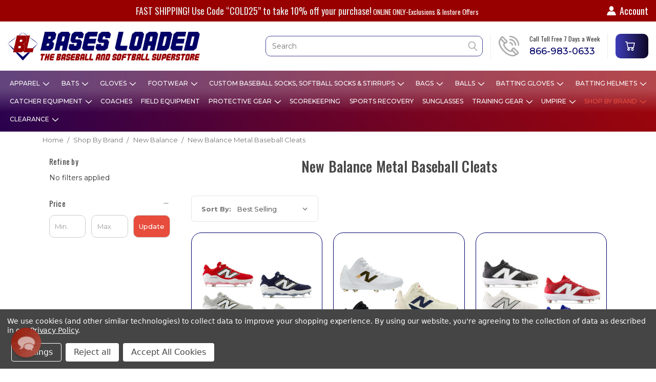

--- FILE ---
content_type: text/html; charset=UTF-8
request_url: https://ebasesloaded.com/new-balance-metal-baseball-cleats.html
body_size: 33967
content:



<!DOCTYPE html>
<html class="no-js" lang="en">
    <head>
        <title>New Balance Metal Baseball Cleats</title>
        <link rel="dns-prefetch preconnect" href="https://cdn11.bigcommerce.com/s-9emg7q0vw3" crossorigin><link rel="dns-prefetch preconnect" href="https://fonts.googleapis.com/" crossorigin><link rel="dns-prefetch preconnect" href="https://fonts.gstatic.com/" crossorigin>
        <link rel='canonical' href='https://ebasesloaded.com/new-balance-metal-baseball-cleats.html' /><meta name='platform' content='bigcommerce.stencil' />
        
        

        <link href="https://cdn11.bigcommerce.com/s-9emg7q0vw3/product_images/favicon%20test%202.png?t=1570472255" rel="shortcut icon">
        <meta name="viewport" content="width=device-width, minimum-scale=1.0, maximum-scale=1.0, user-scalable=no">

        <script>
            document.documentElement.className = document.documentElement.className.replace('no-js', 'js');
        </script>
        <script>
            window.lazySizesConfig = window.lazySizesConfig || {};
            window.lazySizesConfig.loadMode = 1;
        </script>
        <script async src="https://cdn11.bigcommerce.com/s-9emg7q0vw3/stencil/983544f0-0b1e-013d-416b-5a7493aeac3c/e/7c9b0fa0-c18e-013e-99b8-5eb513c20e9a/dist/theme-bundle.head_async.js"></script>

        <link href="https://fonts.googleapis.com/css?family=Montserrat:700,500,400%7CKarla:400&display=swap" rel="stylesheet">
        <link data-stencil-stylesheet href="https://cdn11.bigcommerce.com/s-9emg7q0vw3/stencil/983544f0-0b1e-013d-416b-5a7493aeac3c/e/7c9b0fa0-c18e-013e-99b8-5eb513c20e9a/css/theme-69192f00-c191-013e-5421-763f28f14146.css" rel="stylesheet">

        <!-- Start Tracking Code for analytics_facebook -->

<script data-bc-cookie-consent="4" type="text/plain">
!function(f,b,e,v,n,t,s){if(f.fbq)return;n=f.fbq=function(){n.callMethod?n.callMethod.apply(n,arguments):n.queue.push(arguments)};if(!f._fbq)f._fbq=n;n.push=n;n.loaded=!0;n.version='2.0';n.queue=[];t=b.createElement(e);t.async=!0;t.src=v;s=b.getElementsByTagName(e)[0];s.parentNode.insertBefore(t,s)}(window,document,'script','https://connect.facebook.net/en_US/fbevents.js');

fbq('set', 'autoConfig', 'false', '326278634871138');
fbq('dataProcessingOptions', []);
fbq('init', '326278634871138', {"external_id":"d13a7541-ef81-41fb-a126-e7f07b5589c7"});
fbq('set', 'agent', 'bigcommerce', '326278634871138');

function trackEvents() {
    var pathName = window.location.pathname;

    fbq('track', 'PageView', {}, "");

    // Search events start -- only fire if the shopper lands on the /search.php page
    if (pathName.indexOf('/search.php') === 0 && getUrlParameter('search_query')) {
        fbq('track', 'Search', {
            content_type: 'product_group',
            content_ids: [],
            search_string: getUrlParameter('search_query')
        });
    }
    // Search events end

    // Wishlist events start -- only fire if the shopper attempts to add an item to their wishlist
    if (pathName.indexOf('/wishlist.php') === 0 && getUrlParameter('added_product_id')) {
        fbq('track', 'AddToWishlist', {
            content_type: 'product_group',
            content_ids: []
        });
    }
    // Wishlist events end

    // Lead events start -- only fire if the shopper subscribes to newsletter
    if (pathName.indexOf('/subscribe.php') === 0 && getUrlParameter('result') === 'success') {
        fbq('track', 'Lead', {});
    }
    // Lead events end

    // Registration events start -- only fire if the shopper registers an account
    if (pathName.indexOf('/login.php') === 0 && getUrlParameter('action') === 'account_created') {
        fbq('track', 'CompleteRegistration', {}, "");
    }
    // Registration events end

    

    function getUrlParameter(name) {
        var cleanName = name.replace(/[\[]/, '\[').replace(/[\]]/, '\]');
        var regex = new RegExp('[\?&]' + cleanName + '=([^&#]*)');
        var results = regex.exec(window.location.search);
        return results === null ? '' : decodeURIComponent(results[1].replace(/\+/g, ' '));
    }
}

if (window.addEventListener) {
    window.addEventListener("load", trackEvents, false)
}
</script>
<noscript><img height="1" width="1" style="display:none" alt="null" src="https://www.facebook.com/tr?id=326278634871138&ev=PageView&noscript=1&a=plbigcommerce1.2&eid="/></noscript>

<!-- End Tracking Code for analytics_facebook -->

<!-- Start Tracking Code for analytics_googleanalytics4 -->

<script data-cfasync="false" src="https://cdn11.bigcommerce.com/shared/js/google_analytics4_bodl_subscribers-358423becf5d870b8b603a81de597c10f6bc7699.js" integrity="sha256-gtOfJ3Avc1pEE/hx6SKj/96cca7JvfqllWA9FTQJyfI=" crossorigin="anonymous"></script>
<script data-cfasync="false">
  (function () {
    window.dataLayer = window.dataLayer || [];

    function gtag(){
        dataLayer.push(arguments);
    }

    function initGA4(event) {
         function setupGtag() {
            function configureGtag() {
                gtag('js', new Date());
                gtag('set', 'developer_id.dMjk3Nj', true);
                gtag('config', 'G-YEMHRZQ3YJ');
            }

            var script = document.createElement('script');

            script.src = 'https://www.googletagmanager.com/gtag/js?id=G-YEMHRZQ3YJ';
            script.async = true;
            script.onload = configureGtag;

            document.head.appendChild(script);
        }

        setupGtag();

        if (typeof subscribeOnBodlEvents === 'function') {
            subscribeOnBodlEvents('G-YEMHRZQ3YJ', true);
        }

        window.removeEventListener(event.type, initGA4);
    }

    gtag('consent', 'default', {"ad_storage":"denied","ad_user_data":"denied","ad_personalization":"denied","analytics_storage":"denied","functionality_storage":"denied"})
            

    var eventName = document.readyState === 'complete' ? 'consentScriptsLoaded' : 'DOMContentLoaded';
    window.addEventListener(eventName, initGA4, false);
  })()
</script>

<!-- End Tracking Code for analytics_googleanalytics4 -->

<!-- Start Tracking Code for analytics_siteverification -->

<meta name=\"google-site-verification\" content=\"IIaicRDht5HMvws5HyrUlkbxTZybFDqKJBqDYse_hDs\" />
<script async src="https://www.googletagmanager.com/gtag/js?id=AW-1061572732"></script>
<script>
window.dataLayer = window.dataLayer || [];
function gtag(){dataLayer.push(arguments);}
gtag('js', new Date());
gtag('config', 'AW-1061572732', { 'allow_enhanced_conversions':true });
</script>  

<!-- START ECI: First time access setup - 2024/2/19 -->
<script>
if(window.location.pathname == '/checkout'){
sessionStorage.setItem("eci_first_time_access_aw","true");
}
</script>
<!-- END ECI: First time access setup  - 2024/2/19 -->

<!-- ECI:START: Bing Base , 12/16/2019 -->
<script>(function(w,d,t,r,u){var f,n,i;w[u]=w[u]||[],f=function(){var o={ti:"4063233"};o.q=w[u],w[u]=new UET(o),w[u].push("pageLoad")},n=d.createElement(t),n.src=r,n.async=1,n.onload=n.onreadystatechange=function(){var s=this.readyState;s&&s!=="loaded"&&s!=="complete"||(f(),n.onload=n.onreadystatechange=null)},i=d.getElementsByTagName(t)[0],i.parentNode.insertBefore(n,i)})(window,document,"script","//bat.bing.com/bat.js","uetq");</script>
<!-- ECI:START: Bing Base , 12/16/2019 -->

<!-- ECI:START: Bing Product Audience, 12/16/2019 -->
<script>
if(window.location.pathname.indexOf("/checkout/order-confirmation") > -1){
window.uetq = window.uetq || [];
window.uetq.push('event', '', {
ecomm_pagetype: 'purchase'
});

}
</script>
<!-- ECI:END: Bing Product Audience, 12/16/2019 -->
<meta name="facebook-domain-verification" content="21ucqn34djcco8forwh3ek255xz4ks" />

<!-- End Tracking Code for analytics_siteverification -->


<script type="text/javascript" src="https://checkout-sdk.bigcommerce.com/v1/loader.js" defer ></script>
<script>window.consentManagerStoreConfig = function () { return {"storeName":"Bases Loaded","privacyPolicyUrl":"https:\/\/ebasesloaded.com\/privacy-policy.html","writeKey":null,"improvedConsentManagerEnabled":true,"AlwaysIncludeScriptsWithConsentTag":true}; };</script>
<script type="text/javascript" src="https://cdn11.bigcommerce.com/shared/js/bodl-consent-32a446f5a681a22e8af09a4ab8f4e4b6deda6487.js" integrity="sha256-uitfaufFdsW9ELiQEkeOgsYedtr3BuhVvA4WaPhIZZY=" crossorigin="anonymous" defer></script>
<script type="text/javascript" src="https://cdn11.bigcommerce.com/shared/js/storefront/consent-manager-config-3013a89bb0485f417056882e3b5cf19e6588b7ba.js" defer></script>
<script type="text/javascript" src="https://cdn11.bigcommerce.com/shared/js/storefront/consent-manager-08633fe15aba542118c03f6d45457262fa9fac88.js" defer></script>
<script type="text/javascript">
var BCData = {};
</script>
<script src='https://googleadservices.com/pagead/conversion.js' defer></script><script src='https://cdn.searchmagic.com/production/search-magic-s-is-yhst-61355190581256.min.js' defer></script><script>"use strict";var params=getParams();if(params.redirect&&params.id){params._ke&&setCookie("__kla_id",params._ke,900);var prevId=localStorage.getItem("prevCartId");params.id!==prevId&&(window.location.href=params.redirect)}function setCookie(e,a,r){var t="";if(r){var i=new Date;i.setTime(i.getTime()+24*r*60*60*1e3),t="; expires="+i.toUTCString()}document.cookie=e+"="+(a||"")+t+"; path=/"}function getParams(){var t={};window.location.href.replace(/[?&]+([^=&]+)=([^&]*)/gi,function(e,a,r){t[a]=decodeURIComponent(r)});return t}</script>
 <script data-cfasync="false" src="https://microapps.bigcommerce.com/bodl-events/1.9.4/index.js" integrity="sha256-Y0tDj1qsyiKBRibKllwV0ZJ1aFlGYaHHGl/oUFoXJ7Y=" nonce="" crossorigin="anonymous"></script>
 <script data-cfasync="false" nonce="">

 (function() {
    function decodeBase64(base64) {
       const text = atob(base64);
       const length = text.length;
       const bytes = new Uint8Array(length);
       for (let i = 0; i < length; i++) {
          bytes[i] = text.charCodeAt(i);
       }
       const decoder = new TextDecoder();
       return decoder.decode(bytes);
    }
    window.bodl = JSON.parse(decodeBase64("[base64]"));
 })()

 </script>

<script nonce="">
(function () {
    var xmlHttp = new XMLHttpRequest();

    xmlHttp.open('POST', 'https://bes.gcp.data.bigcommerce.com/nobot');
    xmlHttp.setRequestHeader('Content-Type', 'application/json');
    xmlHttp.send('{"store_id":"1000612386","timezone_offset":"-7.0","timestamp":"2026-01-20T15:52:07.51039200Z","visit_id":"11f188d5-8795-47ec-a5f5-eb7fad20aefb","channel_id":1}');
})();
</script>

    </head>
    <body class="">
        <svg data-src="https://cdn11.bigcommerce.com/s-9emg7q0vw3/stencil/983544f0-0b1e-013d-416b-5a7493aeac3c/e/7c9b0fa0-c18e-013e-99b8-5eb513c20e9a/img/icon-sprite.svg" class="icons-svg-sprite"></svg>
        <div class="mobile-header-topbar d-md-none">
    <div class="container text-white">
        <div class="d-flex justify-content-between">
            <div>Fast & Free Shipping $60+*<small><a href="/shipping-info.html#coupon-exclusions"> Details</a></small>
            </div>
            <div class="phone-number"><a href="tel:866-983-0633">(866) 983-0633</a></div>
        </div>
    </div>
</div>
<div class="banners tab-banner d-md-block d-none" data-banner-location="top">
    <div class="container">
        <div data-event-type="promotion-click" class="append-banner-content">
            <p class="mb-0 d-inline-block">FAST SHIPPING! Use Code “COLD25” to take 10% off your purchase!<a
                    href="/shipping-info.html#coupon-exclusions"><small> ONLINE ONLY-Exclusions & Instore Offers</small></a>
            </p>
            <div class="user-account d-inline-block float-right">
                <a href='#'>
                    <p class="mb-0 user-account-title d-flex align-items-center"><img src="https://cdn11.bigcommerce.com/s-9emg7q0vw3/stencil/983544f0-0b1e-013d-416b-5a7493aeac3c/e/7c9b0fa0-c18e-013e-99b8-5eb513c20e9a/img/loading.svg"
                            data-src="https://cdn11.bigcommerce.com/s-9emg7q0vw3/stencil/983544f0-0b1e-013d-416b-5a7493aeac3c/e/7c9b0fa0-c18e-013e-99b8-5eb513c20e9a/img/user.png" class="pr-2 lazyload"
                            width="25">Account</p>
                </a>
                <ul class="user-account-dropdown shadow">
                    <li>
                        <a href="/login.php">Sign in</a>
                        <a href="/login.php?action=create_account">Create an Account</a>
                    </li>
                </ul>
            </div>
        </div>
    </div>
</div>
<header class="header my-md-3 my-lg-0 header-logo--center" role="banner">
    <a href="#" class="mobileMenu-toggle" data-mobile-menu-toggle="menu">
        <span class="mobileMenu-toggleIcon">Toggle menu</span>
    </a>
    <div class="logo-user-section container">
        <div class="header-logo header-logo--center">
            <a href="https://ebasesloaded.com/">
            <img class="header-logo-image-unknown-size lazyload" src="https://cdn11.bigcommerce.com/s-9emg7q0vw3/stencil/983544f0-0b1e-013d-416b-5a7493aeac3c/e/7c9b0fa0-c18e-013e-99b8-5eb513c20e9a/img/loading.svg" data-src="https://cdn11.bigcommerce.com/s-9emg7q0vw3/images/stencil/original/bl_logo_full-2_1567575656__56799.original.png" alt="Bases Loaded" title="Bases Loaded">
</a>
        </div>
        <nav class="navUser">
        
    <ul class="navUser-section navUser-section--alt">
        <!--     <li class="navUser-item">
        <a class="navUser-action navUser-item--compare" href="/compare" data-compare-nav>Compare <span class="countPill countPill--positive countPill--alt"></span></a>
    </li>
    <li class="navUser-item">
        <a class="navUser-action navUser-action--quickSearch" href="#" data-search="quickSearch" aria-controls="quickSearch" aria-expanded="false">Search</a>
    </li>
 -->
    <div class="dropdown--quickSearch search-fullwidth-center desktop-search d-lg-block d-none" id="quickSearch" aria-hidden="true" tabindex="-1" data-prevent-quick-search-close>
        <!-- <div class="container quicksearch">
    <form class="form" action="/search.php">
        <fieldset class="form-fieldset">
            <div class="form-field">
                <label class="is-srOnly" for="search_query">Search</label>
                <input class="form-input mobile-search-input" data-search-quick name="search_query" id="search_query" data-error-message="Search field cannot be empty." placeholder="Search the store" autocomplete="off">
            </div>
        </fieldset>
    </form>
    <section class="quickSearchResults" data-bind="html: results"></section>
</div> -->
<div class="quicksearch">
    <form class="form" action="/search.php">
        <input type="text" placeholder="Search" data-search-quick name="search_query" class="mobile-search-input" id="search_query" data-error-message="Search field cannot be empty." placeholder="Search the store" autocomplete="off">
        <button type="submit" class="navUser-action navUser-action--quickSearch desktop-toggle"  data-search="quickSearch" title="Submit Search" alt="Submit Search" 
            aria-controls="quickSearch" aria-expanded="false"><svg class="header-icon search-icon">
                <use xlink:href="#icon-search"></use>
            </svg></button>
    </form>
</div>
    </div>
        <!-- <li class="navUser-item navUser-item--account">
                <a class="navUser-action" href="/login.php">Sign in</a>
                    <span class="navUser-or">or</span> <a class="navUser-action" href="/login.php?action=create_account">Create an Account</a>
        </li>
        <li class="navUser-item navUser-item--cart">
            <a
                class="navUser-action"
                data-cart-preview
                data-dropdown="cart-preview-dropdown"
                data-options="align:right"
                href="/cart.php">
                <span class="navUser-item-cartLabel">Cart</span> <span class="countPill cart-quantity"></span>
            </a>

            <div class="dropdown-menu" id="cart-preview-dropdown" data-dropdown-content aria-hidden="true"></div>
        </li> -->
        <div class="user-icons">
                <li class="navUser-item navUser-item--cart user-icons">
                    <a class="navUser-action" data-cart-preview data-dropdown="cart-preview-dropdown"
                        data-options="align:right" href="/cart.php" title="Cart">
                        <span class="navUser-item-cartLabel"><svg class="header-icon cart-icon">
                                <use xlink:href="#icon-cart"></use>
                            </svg></span> <span class="countPill cart-quantity"></span>
                    </a>
    
                    <div class="dropdown-menu" id="cart-preview-dropdown" data-dropdown-content aria-hidden="true"></div>
                </li>
                <li class="header-contact d-none d-lg-block">
                    <a href="tel:866-983-0633">
                        <img class="lazyload" src="https://cdn11.bigcommerce.com/s-9emg7q0vw3/stencil/983544f0-0b1e-013d-416b-5a7493aeac3c/e/7c9b0fa0-c18e-013e-99b8-5eb513c20e9a/img/loading.svg" data-src="https://cdn11.bigcommerce.com/s-9emg7q0vw3/stencil/983544f0-0b1e-013d-416b-5a7493aeac3c/e/7c9b0fa0-c18e-013e-99b8-5eb513c20e9a/img/phone.png" alt="phone-number" />
                        <span class="contact-text">Call Toll Free 7 Days a Week</span>
                        <span class="contact-number">866-983-0633</span>
                    </a>
                </li>
    
                <a title="Compare Items" class="navUser-action navUser-item--compare" href="/compare"
                    data-compare-nav><svg class="header-icon compare-icon">
                        <use xlink:href="#icon-compare"></use>
                    </svg><span class="countPill countPill--positive countPill--alt compare"></span></a>
        </div>
    </ul>
</nav>
    </div>
    <div data-content-region="header_bottom"></div>
    <div id="menu-wrapper">
        <div class="navPages-container" id="menu" data-menu>
            <nav class="navPages">
    <div class="navPages-quickSearch">
        <!-- <div class="container quicksearch">
    <form class="form" action="/search.php">
        <fieldset class="form-fieldset">
            <div class="form-field">
                <label class="is-srOnly" for="search_query">Search</label>
                <input class="form-input mobile-search-input" data-search-quick name="search_query" id="search_query" data-error-message="Search field cannot be empty." placeholder="Search the store" autocomplete="off">
            </div>
        </fieldset>
    </form>
    <section class="quickSearchResults" data-bind="html: results"></section>
</div> -->
<div class="quicksearch">
    <form class="form" action="/search.php">
        <input type="text" placeholder="Search" data-search-quick name="search_query" class="mobile-search-input" id="search_query" data-error-message="Search field cannot be empty." placeholder="Search the store" autocomplete="off">
        <button type="submit" class="navUser-action navUser-action--quickSearch desktop-toggle"  data-search="quickSearch" title="Submit Search" alt="Submit Search" 
            aria-controls="quickSearch" aria-expanded="false"><svg class="header-icon search-icon">
                <use xlink:href="#icon-search"></use>
            </svg></button>
    </form>
</div>
    </div>
    <ul class="navPages-list">
            <li class="navPages-item">
                
<a class="navPages-action has-subMenu" href="https://ebasesloaded.com/apparel.html" data-value="Apparel" data-id="352" data-url="https://ebasesloaded.com/apparel.html" data-collapsible="navPages-352">
    Apparel <i class="icon navPages-action-moreIcon" aria-hidden="true"><svg><use xlink:href="#icon-chevron-down" /></svg></i>
</a>
<div class="navPage-subMenu second-level-flyout" id="navPages-352" aria-hidden="true" tabindex="-1">
    <p class="category-title-wrapper"><a class="category-title parent-category" data-url="https://ebasesloaded.com/apparel.html" href="https://ebasesloaded.com/apparel.html">Apparel</a></p>
    <ul class="navPage-subMenu-list all-second-level-plus-container flyout-page-wrapper">
        <li class="navPage-subMenu-item">
            <a class="navPage-subMenu-action navPages-action extra-menu-link" data-url="https://ebasesloaded.com/apparel.html" href="https://ebasesloaded.com/apparel.html">All Apparel</a>
        </li>
            <li class="navPage-subMenu-item">
                    <a class="navPage-subMenu-action navPages-action" href="https://ebasesloaded.com/apparel-adult-pants.html">Adult Baseball Pants</a>
            </li>
            <li class="navPage-subMenu-item">
                    <a class="navPage-subMenu-action navPages-action" href="https://ebasesloaded.com/apparel-youth-pants.html">Youth Baseball Pants</a>
            </li>
            <li class="navPage-subMenu-item">
                    <a class="navPage-subMenu-action navPages-action" href="https://ebasesloaded.com/apparel-womens-pants.html">Women&#x27;s Softball Pants</a>
            </li>
            <li class="navPage-subMenu-item">
                    <a class="navPage-subMenu-action navPages-action" href="https://ebasesloaded.com/apparel-girls-pants.html">Girls Softball Pants</a>
            </li>
            <li class="navPage-subMenu-item">
                    <a class="navPage-subMenu-action navPages-action" href="https://ebasesloaded.com/apparel-socks.html">Socks</a>
            </li>
            <li class="navPage-subMenu-item">
                    <a class="navPage-subMenu-action navPages-action" href="https://ebasesloaded.com/apparel-belts.html">Belts</a>
            </li>
            <li class="navPage-subMenu-item">
                    <a class="navPage-subMenu-action navPages-action" href="https://ebasesloaded.com/apparel-hats.html">Hats</a>
            </li>
            <li class="navPage-subMenu-item">
                    <a class="navPage-subMenu-action navPages-action" href="https://ebasesloaded.com/apparel-mens-sliders.html">Mens Sliders</a>
            </li>
            <li class="navPage-subMenu-item">
                    <a class="navPage-subMenu-action navPages-action" href="https://ebasesloaded.com/apparel-youth-sliders.html">Youth Sliders</a>
            </li>
            <li class="navPage-subMenu-item">
                    <a class="navPage-subMenu-action navPages-action" href="https://ebasesloaded.com/apparel-womens---girls-sliders.html">Womens &amp; Girls Sliders</a>
            </li>
            <li class="navPage-subMenu-item">
                    <a class="navPage-subMenu-action navPages-action" href="https://ebasesloaded.com/apparel-shorts.html">Shorts</a>
            </li>
            <li class="navPage-subMenu-item">
                    <a class="navPage-subMenu-action navPages-action" href="https://ebasesloaded.com/apparel-lifestyle-shirts.html">Lifestyle Shirts</a>
            </li>
            <li class="navPage-subMenu-item">
                    <a class="navPage-subMenu-action navPages-action" href="https://ebasesloaded.com/apparel-womens-lifestyle-shirts.html">Womens Lifestyle Shirts</a>
            </li>
            <li class="navPage-subMenu-item">
                    <a class="navPage-subMenu-action navPages-action" href="https://ebasesloaded.com/apparel-performance-shirts.html">Performance Shirts</a>
            </li>
            <li class="navPage-subMenu-item">
                    <a class="navPage-subMenu-action navPages-action" href="https://ebasesloaded.com/apparel-jackets-short-sleeve.html">Jackets Short Sleeve</a>
            </li>
            <li class="navPage-subMenu-item">
                    <a class="navPage-subMenu-action navPages-action" href="https://ebasesloaded.com/apparel-jackets-long-sleeve.html">Jackets Long Sleeve</a>
            </li>
            <li class="navPage-subMenu-item">
                    <a class="navPage-subMenu-action navPages-action" href="https://ebasesloaded.com/fashion-accessories.html">Fashion Accessories</a>
            </li>
            <li class="navPage-subMenu-item">
                    <a class="navPage-subMenu-action navPages-action" href="https://ebasesloaded.com/apparel-wristbands.html">Arm Sleeves &amp; Wristbands</a>
            </li>
    </ul>
</div>
            </li>
            <!-- <hr class="navPages-line"> -->
            <li class="navPages-item">
                
<a class="navPages-action has-subMenu" href="https://ebasesloaded.com/bats.html" data-value="Bats" data-id="360" data-url="https://ebasesloaded.com/bats.html" data-collapsible="navPages-360">
    Bats <i class="icon navPages-action-moreIcon" aria-hidden="true"><svg><use xlink:href="#icon-chevron-down" /></svg></i>
</a>
<div class="navPage-subMenu second-level-flyout" id="navPages-360" aria-hidden="true" tabindex="-1">
    <p class="category-title-wrapper"><a class="category-title parent-category" data-url="https://ebasesloaded.com/bats.html" href="https://ebasesloaded.com/bats.html">Bats</a></p>
    <ul class="navPage-subMenu-list all-second-level-plus-container flyout-page-wrapper">
        <li class="navPage-subMenu-item">
            <a class="navPage-subMenu-action navPages-action extra-menu-link" data-url="https://ebasesloaded.com/bats.html" href="https://ebasesloaded.com/bats.html">All Bats</a>
        </li>
            <li class="navPage-subMenu-item">
                    <a class="navPage-subMenu-action navPages-action" href="https://ebasesloaded.com/bats-bbcor-baseball-bats.html">BBCOR Baseball Bats</a>
            </li>
            <li class="navPage-subMenu-item">
                    <a class="navPage-subMenu-action navPages-action" href="https://ebasesloaded.com/bats-usssa-baseball-bats.html">USSSA Baseball Bats</a>
            </li>
            <li class="navPage-subMenu-item">
                    <a class="navPage-subMenu-action navPages-action" href="https://ebasesloaded.com/bats-usa-youth-baseball-bats.html">USA Youth Baseball Bats</a>
            </li>
            <li class="navPage-subMenu-item">
                    <a class="navPage-subMenu-action navPages-action" href="https://ebasesloaded.com/bats-fastpitch-softball-bats.html">Fastpitch Softball Bats</a>
            </li>
            <li class="navPage-subMenu-item">
                    <a class="navPage-subMenu-action navPages-action" href="https://ebasesloaded.com/bats-wood-baseball-bats.html">Wood Baseball Bats</a>
            </li>
            <li class="navPage-subMenu-item">
                    <a class="navPage-subMenu-action navPages-action" href="https://ebasesloaded.com/bats-fungo-bats.html">Fungo Bats</a>
            </li>
            <li class="navPage-subMenu-item">
                    <a class="navPage-subMenu-action navPages-action" href="https://ebasesloaded.com/bats-t-ball-baseball-bats.html">T-Ball Baseball Bats</a>
            </li>
            <li class="navPage-subMenu-item">
                    <a class="navPage-subMenu-action navPages-action" href="https://ebasesloaded.com/bats-slowpitch-softball-bats.html">Slowpitch Softball Bats</a>
            </li>
            <li class="navPage-subMenu-item">
                    <a class="navPage-subMenu-action navPages-action" href="https://ebasesloaded.com/bats-bat-accessories.html">Bat Accessories</a>
            </li>
    </ul>
</div>
            </li>
            <!-- <hr class="navPages-line"> -->
            <li class="navPages-item">
                
<a class="navPages-action has-subMenu" href="https://ebasesloaded.com/gloves.html" data-value="Gloves" data-id="376" data-url="https://ebasesloaded.com/gloves.html" data-collapsible="navPages-376">
    Gloves <i class="icon navPages-action-moreIcon" aria-hidden="true"><svg><use xlink:href="#icon-chevron-down" /></svg></i>
</a>
<div class="navPage-subMenu second-level-flyout" id="navPages-376" aria-hidden="true" tabindex="-1">
    <p class="category-title-wrapper"><a class="category-title parent-category" data-url="https://ebasesloaded.com/gloves.html" href="https://ebasesloaded.com/gloves.html">Gloves</a></p>
    <ul class="navPage-subMenu-list all-second-level-plus-container flyout-page-wrapper">
        <li class="navPage-subMenu-item">
            <a class="navPage-subMenu-action navPages-action extra-menu-link" data-url="https://ebasesloaded.com/gloves.html" href="https://ebasesloaded.com/gloves.html">All Gloves</a>
        </li>
            <li class="navPage-subMenu-item">
                    <a class="navPage-subMenu-action navPages-action" href="https://ebasesloaded.com/gloves-adult-baseball-gloves.html">Adult Baseball Gloves</a>
            </li>
            <li class="navPage-subMenu-item">
                    <a class="navPage-subMenu-action navPages-action" href="https://ebasesloaded.com/gloves-baseball-catchers-mitt.html">Baseball Catcher’s Mitts</a>
            </li>
            <li class="navPage-subMenu-item">
                    <a class="navPage-subMenu-action navPages-action" href="https://ebasesloaded.com/gloves-baseball-1st-base-mitt.html">Baseball First Base Mitts</a>
            </li>
            <li class="navPage-subMenu-item">
                    <a class="navPage-subMenu-action navPages-action" href="https://ebasesloaded.com/gloves-youth-baseball-gloves.html">Youth Baseball Gloves</a>
            </li>
            <li class="navPage-subMenu-item">
                    <a class="navPage-subMenu-action navPages-action" href="https://ebasesloaded.com/gloves-adult-fastpitch-softball-gloves.html">Adult Fastpitch Softball Gloves	</a>
            </li>
            <li class="navPage-subMenu-item">
                    <a class="navPage-subMenu-action navPages-action" href="https://ebasesloaded.com/gloves-fastpitch-softball-catchers-mitt.html">Fastpitch Softball Catcher’s Mitts</a>
            </li>
            <li class="navPage-subMenu-item">
                    <a class="navPage-subMenu-action navPages-action" href="https://ebasesloaded.com/gloves-fastpitch-softball-firstbase-mitt.html">Fastpitch Softball First Base Mitts</a>
            </li>
            <li class="navPage-subMenu-item">
                    <a class="navPage-subMenu-action navPages-action" href="https://ebasesloaded.com/gloves-youth-fastpitch-softball-gloves.html">Youth Fastpitch Softball Gloves</a>
            </li>
            <li class="navPage-subMenu-item">
                    <a class="navPage-subMenu-action navPages-action" href="https://ebasesloaded.com/gloves-slowpitch-softball-gloves.html">Slowpitch Softball Gloves</a>
            </li>
            <li class="navPage-subMenu-item">
                    <a class="navPage-subMenu-action navPages-action" href="https://ebasesloaded.com/custom-baseball-gloves.html">Custom Baseball Gloves</a>
            </li>
            <li class="navPage-subMenu-item">
                    <a class="navPage-subMenu-action navPages-action" href="https://ebasesloaded.com/gloves-glove-accessories.html">Glove Accessories</a>
            </li>
            <li class="navPage-subMenu-item">
                    <a class="navPage-subMenu-action navPages-action" href="https://ebasesloaded.com/gloves-glove-lace.html">Glove Lace</a>
            </li>
            <li class="navPage-subMenu-item">
                    <a class="navPage-subMenu-action navPages-action" href="https://ebasesloaded.com/gloves-glove-oil.html">Glove Oil</a>
            </li>
            <li class="navPage-subMenu-item">
                    <a class="navPage-subMenu-action navPages-action" href="https://ebasesloaded.com/glove-relacing.html">Glove Relacing </a>
            </li>
    </ul>
</div>
            </li>
            <!-- <hr class="navPages-line"> -->
            <li class="navPages-item">
                
<a class="navPages-action has-subMenu" href="https://ebasesloaded.com/footwear.html" data-value="Footwear" data-id="375" data-url="https://ebasesloaded.com/footwear.html" data-collapsible="navPages-375">
    Footwear <i class="icon navPages-action-moreIcon" aria-hidden="true"><svg><use xlink:href="#icon-chevron-down" /></svg></i>
</a>
<div class="navPage-subMenu second-level-flyout" id="navPages-375" aria-hidden="true" tabindex="-1">
    <p class="category-title-wrapper"><a class="category-title parent-category" data-url="https://ebasesloaded.com/footwear.html" href="https://ebasesloaded.com/footwear.html">Footwear</a></p>
    <ul class="navPage-subMenu-list all-second-level-plus-container flyout-page-wrapper">
        <li class="navPage-subMenu-item">
            <a class="navPage-subMenu-action navPages-action extra-menu-link" data-url="https://ebasesloaded.com/footwear.html" href="https://ebasesloaded.com/footwear.html">All Footwear</a>
        </li>
            <li class="navPage-subMenu-item">
                    <a class="navPage-subMenu-action navPages-action" href="https://ebasesloaded.com/footwear-metal-baseball-cleats.html">Metal Baseball Cleats</a>
            </li>
            <li class="navPage-subMenu-item">
                    <a class="navPage-subMenu-action navPages-action" href="https://ebasesloaded.com/footwear-molded-baseball-cleats.html">Molded Baseball Cleats</a>
            </li>
            <li class="navPage-subMenu-item">
                    <a class="navPage-subMenu-action navPages-action" href="https://ebasesloaded.com/footwear-metal-softball-cleats.html">Metal Softball Cleats</a>
            </li>
            <li class="navPage-subMenu-item">
                    <a class="navPage-subMenu-action navPages-action" href="https://ebasesloaded.com/footwear-molded-softball-cleat.html">Molded Softball Cleats</a>
            </li>
            <li class="navPage-subMenu-item">
                    <a class="navPage-subMenu-action navPages-action" href="https://ebasesloaded.com/footwear-youth-baseball-cleats.html">Youth Baseball Cleats</a>
            </li>
            <li class="navPage-subMenu-item">
                    <a class="navPage-subMenu-action navPages-action" href="https://ebasesloaded.com/footwear-turf-coaches-shoes.html">Turf/Coaches Shoes</a>
            </li>
            <li class="navPage-subMenu-item">
                    <a class="navPage-subMenu-action navPages-action" href="https://ebasesloaded.com/footwear-sandals-slides.html">Sandals/Slides</a>
            </li>
            <li class="navPage-subMenu-item">
                    <a class="navPage-subMenu-action navPages-action" href="https://ebasesloaded.com/footwear-shoe-accessories.html">Shoe Accessories</a>
            </li>
    </ul>
</div>
            </li>
            <!-- <hr class="navPages-line"> -->
            <li class="navPages-item">
                
<a class="navPages-action has-subMenu" href="https://ebasesloaded.com/custom-socks-and-custom-stirrups.html" data-value="Custom Baseball Socks, Softball Socks &amp; Stirrups" data-id="345" data-url="https://ebasesloaded.com/custom-socks-and-custom-stirrups.html" data-collapsible="navPages-345">
    Custom Baseball Socks, Softball Socks &amp; Stirrups <i class="icon navPages-action-moreIcon" aria-hidden="true"><svg><use xlink:href="#icon-chevron-down" /></svg></i>
</a>
<div class="navPage-subMenu second-level-flyout" id="navPages-345" aria-hidden="true" tabindex="-1">
    <p class="category-title-wrapper"><a class="category-title parent-category" data-url="https://ebasesloaded.com/custom-socks-and-custom-stirrups.html" href="https://ebasesloaded.com/custom-socks-and-custom-stirrups.html">Custom Baseball Socks, Softball Socks &amp; Stirrups</a></p>
    <ul class="navPage-subMenu-list all-second-level-plus-container flyout-page-wrapper">
        <li class="navPage-subMenu-item">
            <a class="navPage-subMenu-action navPages-action extra-menu-link" data-url="https://ebasesloaded.com/custom-socks-and-custom-stirrups.html" href="https://ebasesloaded.com/custom-socks-and-custom-stirrups.html">All Custom Baseball Socks, Softball Socks &amp; Stirrups</a>
        </li>
            <li class="navPage-subMenu-item">
                    <a class="navPage-subMenu-action navPages-action" href="https://ebasesloaded.com/custom-baseball-socks.html">Custom Baseball Socks</a>
            </li>
            <li class="navPage-subMenu-item">
                    <a class="navPage-subMenu-action navPages-action" href="https://ebasesloaded.com/custom-softball-socks.html">Custom Softball Socks</a>
            </li>
            <li class="navPage-subMenu-item">
                    <a class="navPage-subMenu-action navPages-action" href="https://ebasesloaded.com/custom-stirrup-socks.html">Custom Stirrup Socks</a>
            </li>
    </ul>
</div>
            </li>
            <!-- <hr class="navPages-line"> -->
            <li class="navPages-item">
                
<a class="navPages-action has-subMenu" href="https://ebasesloaded.com/bags.html" data-value="Bags" data-id="357" data-url="https://ebasesloaded.com/bags.html" data-collapsible="navPages-357">
    Bags <i class="icon navPages-action-moreIcon" aria-hidden="true"><svg><use xlink:href="#icon-chevron-down" /></svg></i>
</a>
<div class="navPage-subMenu second-level-flyout" id="navPages-357" aria-hidden="true" tabindex="-1">
    <p class="category-title-wrapper"><a class="category-title parent-category" data-url="https://ebasesloaded.com/bags.html" href="https://ebasesloaded.com/bags.html">Bags</a></p>
    <ul class="navPage-subMenu-list all-second-level-plus-container flyout-page-wrapper">
        <li class="navPage-subMenu-item">
            <a class="navPage-subMenu-action navPages-action extra-menu-link" data-url="https://ebasesloaded.com/bags.html" href="https://ebasesloaded.com/bags.html">All Bags</a>
        </li>
            <li class="navPage-subMenu-item">
                    <a class="navPage-subMenu-action navPages-action" href="https://ebasesloaded.com/bags-backpacks.html">Backpacks</a>
            </li>
            <li class="navPage-subMenu-item">
                    <a class="navPage-subMenu-action navPages-action" href="https://ebasesloaded.com/bags-equipment-bags.html">Equipment Bags</a>
            </li>
            <li class="navPage-subMenu-item">
                    <a class="navPage-subMenu-action navPages-action" href="https://ebasesloaded.com/bags-catcher-s-bags.html">Catcher&#x27;s Bags</a>
            </li>
            <li class="navPage-subMenu-item">
                    <a class="navPage-subMenu-action navPages-action" href="https://ebasesloaded.com/bags-duffle-bags.html">Duffle Bags</a>
            </li>
            <li class="navPage-subMenu-item">
                    <a class="navPage-subMenu-action navPages-action" href="https://ebasesloaded.com/bags-coaches-equipment-bags.html">Coaches Equipment Bags</a>
            </li>
    </ul>
</div>
            </li>
            <!-- <hr class="navPages-line"> -->
            <li class="navPages-item">
                
<a class="navPages-action has-subMenu" href="https://ebasesloaded.com/balls.html" data-value="Balls" data-id="358" data-url="https://ebasesloaded.com/balls.html" data-collapsible="navPages-358">
    Balls <i class="icon navPages-action-moreIcon" aria-hidden="true"><svg><use xlink:href="#icon-chevron-down" /></svg></i>
</a>
<div class="navPage-subMenu second-level-flyout" id="navPages-358" aria-hidden="true" tabindex="-1">
    <p class="category-title-wrapper"><a class="category-title parent-category" data-url="https://ebasesloaded.com/balls.html" href="https://ebasesloaded.com/balls.html">Balls</a></p>
    <ul class="navPage-subMenu-list all-second-level-plus-container flyout-page-wrapper">
        <li class="navPage-subMenu-item">
            <a class="navPage-subMenu-action navPages-action extra-menu-link" data-url="https://ebasesloaded.com/balls.html" href="https://ebasesloaded.com/balls.html">All Balls</a>
        </li>
            <li class="navPage-subMenu-item">
                    <a class="navPage-subMenu-action navPages-action" href="https://ebasesloaded.com/balls-baseballs.html">Baseballs</a>
            </li>
            <li class="navPage-subMenu-item">
                    <a class="navPage-subMenu-action navPages-action" href="https://ebasesloaded.com/balls-fastpitch-softballs.html">Fastpitch Softballs</a>
            </li>
            <li class="navPage-subMenu-item">
                    <a class="navPage-subMenu-action navPages-action" href="https://ebasesloaded.com/balls-training-balls.html">Training Balls</a>
            </li>
            <li class="navPage-subMenu-item">
                    <a class="navPage-subMenu-action navPages-action" href="https://ebasesloaded.com/balls-slowpitch-softballs.html">Slowpitch Softballs</a>
            </li>
    </ul>
</div>
            </li>
            <!-- <hr class="navPages-line"> -->
            <li class="navPages-item">
                
<a class="navPages-action has-subMenu" href="https://ebasesloaded.com/batting-gloves.html" data-value="Batting Gloves" data-id="362" data-url="https://ebasesloaded.com/batting-gloves.html" data-collapsible="navPages-362">
    Batting Gloves <i class="icon navPages-action-moreIcon" aria-hidden="true"><svg><use xlink:href="#icon-chevron-down" /></svg></i>
</a>
<div class="navPage-subMenu second-level-flyout" id="navPages-362" aria-hidden="true" tabindex="-1">
    <p class="category-title-wrapper"><a class="category-title parent-category" data-url="https://ebasesloaded.com/batting-gloves.html" href="https://ebasesloaded.com/batting-gloves.html">Batting Gloves</a></p>
    <ul class="navPage-subMenu-list all-second-level-plus-container flyout-page-wrapper">
        <li class="navPage-subMenu-item">
            <a class="navPage-subMenu-action navPages-action extra-menu-link" data-url="https://ebasesloaded.com/batting-gloves.html" href="https://ebasesloaded.com/batting-gloves.html">All Batting Gloves</a>
        </li>
            <li class="navPage-subMenu-item">
                    <a class="navPage-subMenu-action navPages-action" href="https://ebasesloaded.com/batting-gloves-adult-batting.html">Men&#x27;s Batting Gloves</a>
            </li>
            <li class="navPage-subMenu-item">
                    <a class="navPage-subMenu-action navPages-action" href="https://ebasesloaded.com/batting-gloves-youth-batting.html">Youth Batting Gloves</a>
            </li>
            <li class="navPage-subMenu-item">
                    <a class="navPage-subMenu-action navPages-action" href="https://ebasesloaded.com/batting-gloves-womens-batting.html">Womens/Girls Batting Gloves</a>
            </li>
    </ul>
</div>
            </li>
            <!-- <hr class="navPages-line"> -->
            <li class="navPages-item">
                
<a class="navPages-action has-subMenu" href="https://ebasesloaded.com/batting-helmets.html" data-value="Batting Helmets" data-id="363" data-url="https://ebasesloaded.com/batting-helmets.html" data-collapsible="navPages-363">
    Batting Helmets <i class="icon navPages-action-moreIcon" aria-hidden="true"><svg><use xlink:href="#icon-chevron-down" /></svg></i>
</a>
<div class="navPage-subMenu second-level-flyout" id="navPages-363" aria-hidden="true" tabindex="-1">
    <p class="category-title-wrapper"><a class="category-title parent-category" data-url="https://ebasesloaded.com/batting-helmets.html" href="https://ebasesloaded.com/batting-helmets.html">Batting Helmets</a></p>
    <ul class="navPage-subMenu-list all-second-level-plus-container flyout-page-wrapper">
        <li class="navPage-subMenu-item">
            <a class="navPage-subMenu-action navPages-action extra-menu-link" data-url="https://ebasesloaded.com/batting-helmets.html" href="https://ebasesloaded.com/batting-helmets.html">All Batting Helmets</a>
        </li>
            <li class="navPage-subMenu-item">
                    <a class="navPage-subMenu-action navPages-action" href="https://ebasesloaded.com/batting-helmets-baseball.html">Baseball Batting Helmets</a>
            </li>
            <li class="navPage-subMenu-item">
                    <a class="navPage-subMenu-action navPages-action" href="https://ebasesloaded.com/batting-helmets-fastpitch.html">Fastpitch Softball Batting Helmets</a>
            </li>
            <li class="navPage-subMenu-item">
                    <a class="navPage-subMenu-action navPages-action" href="https://ebasesloaded.com/batting-helmets-accessories.html">Helmet Accessories</a>
            </li>
    </ul>
</div>
            </li>
            <!-- <hr class="navPages-line"> -->
            <li class="navPages-item">
                
<a class="navPages-action has-subMenu" href="https://ebasesloaded.com/catchers.html" data-value="Catcher Equipment" data-id="365" data-url="https://ebasesloaded.com/catchers.html" data-collapsible="navPages-365">
    Catcher Equipment <i class="icon navPages-action-moreIcon" aria-hidden="true"><svg><use xlink:href="#icon-chevron-down" /></svg></i>
</a>
<div class="navPage-subMenu second-level-flyout" id="navPages-365" aria-hidden="true" tabindex="-1">
    <p class="category-title-wrapper"><a class="category-title parent-category" data-url="https://ebasesloaded.com/catchers.html" href="https://ebasesloaded.com/catchers.html">Catcher Equipment</a></p>
    <ul class="navPage-subMenu-list all-second-level-plus-container flyout-page-wrapper">
        <li class="navPage-subMenu-item">
            <a class="navPage-subMenu-action navPages-action extra-menu-link" data-url="https://ebasesloaded.com/catchers.html" href="https://ebasesloaded.com/catchers.html">All Catcher Equipment</a>
        </li>
            <li class="navPage-subMenu-item">
                    <a class="navPage-subMenu-action navPages-action" href="https://ebasesloaded.com/catchers-headgear.html">Helmets &amp; Masks</a>
            </li>
            <li class="navPage-subMenu-item">
                    <a class="navPage-subMenu-action navPages-action" href="https://ebasesloaded.com/catchers-chest-protectors.html">Chest Protectors</a>
            </li>
            <li class="navPage-subMenu-item">
                    <a class="navPage-subMenu-action navPages-action" href="https://ebasesloaded.com/catchers-leg-guards.html">Leg Guards</a>
            </li>
            <li class="navPage-subMenu-item">
                    <a class="navPage-subMenu-action navPages-action" href="https://ebasesloaded.com/fastpitch-softball-catchers-gear.html">Fastpitch Softball Catcher&#x27;s Gear</a>
            </li>
            <li class="navPage-subMenu-item">
                    <a class="navPage-subMenu-action navPages-action" href="https://ebasesloaded.com/catchers-sets.html">Catcher&#x27;s Sets</a>
            </li>
            <li class="navPage-subMenu-item">
                    <a class="navPage-subMenu-action navPages-action" href="https://ebasesloaded.com/catchers-accessories.html">Accessories</a>
            </li>
    </ul>
</div>
            </li>
            <!-- <hr class="navPages-line"> -->
            <li class="navPages-item">
                
        <a class="navPages-action" href="https://ebasesloaded.com/coaches-corner.html">Coaches</a>
            </li>
            <!-- <hr class="navPages-line"> -->
            <li class="navPages-item">
                
        <a class="navPages-action" href="https://ebasesloaded.com/field-equipment.html">Field Equipment</a>
            </li>
            <!-- <hr class="navPages-line"> -->
            <li class="navPages-item">
                
<a class="navPages-action has-subMenu" href="https://ebasesloaded.com/protective-gear.html" data-value="Protective Gear" data-id="399" data-url="https://ebasesloaded.com/protective-gear.html" data-collapsible="navPages-399">
    Protective Gear <i class="icon navPages-action-moreIcon" aria-hidden="true"><svg><use xlink:href="#icon-chevron-down" /></svg></i>
</a>
<div class="navPage-subMenu second-level-flyout" id="navPages-399" aria-hidden="true" tabindex="-1">
    <p class="category-title-wrapper"><a class="category-title parent-category" data-url="https://ebasesloaded.com/protective-gear.html" href="https://ebasesloaded.com/protective-gear.html">Protective Gear</a></p>
    <ul class="navPage-subMenu-list all-second-level-plus-container flyout-page-wrapper">
        <li class="navPage-subMenu-item">
            <a class="navPage-subMenu-action navPages-action extra-menu-link" data-url="https://ebasesloaded.com/protective-gear.html" href="https://ebasesloaded.com/protective-gear.html">All Protective Gear</a>
        </li>
            <li class="navPage-subMenu-item">
                    <a class="navPage-subMenu-action navPages-action" href="https://ebasesloaded.com/protective-gear-guards.html">Protective Guards</a>
            </li>
            <li class="navPage-subMenu-item">
                    <a class="navPage-subMenu-action navPages-action" href="https://ebasesloaded.com/protective-gear-field-masks.html">Field Masks</a>
            </li>
            <li class="navPage-subMenu-item">
                    <a class="navPage-subMenu-action navPages-action" href="https://ebasesloaded.com/protective-gear-braces.html">Braces/Ice Packs</a>
            </li>
            <li class="navPage-subMenu-item">
                    <a class="navPage-subMenu-action navPages-action" href="https://ebasesloaded.com/protective-gear-cups.html">Cups</a>
            </li>
            <li class="navPage-subMenu-item">
                    <a class="navPage-subMenu-action navPages-action" href="https://ebasesloaded.com/protective-gear-knee-pads.html">Knee Pads</a>
            </li>
    </ul>
</div>
            </li>
            <!-- <hr class="navPages-line"> -->
            <li class="navPages-item">
                
        <a class="navPages-action" href="https://ebasesloaded.com/scorekeeping.html">Scorekeeping</a>
            </li>
            <!-- <hr class="navPages-line"> -->
            <li class="navPages-item">
                
        <a class="navPages-action" href="https://ebasesloaded.com/sports-recovery.html">Sports Recovery</a>
            </li>
            <!-- <hr class="navPages-line"> -->
            <li class="navPages-item">
                
        <a class="navPages-action" href="https://ebasesloaded.com/sunglasses.html">Sunglasses</a>
            </li>
            <!-- <hr class="navPages-line"> -->
            <li class="navPages-item">
                
<a class="navPages-action has-subMenu" href="https://ebasesloaded.com/training-gear.html" data-value="Training Gear" data-id="431" data-url="https://ebasesloaded.com/training-gear.html" data-collapsible="navPages-431">
    Training Gear <i class="icon navPages-action-moreIcon" aria-hidden="true"><svg><use xlink:href="#icon-chevron-down" /></svg></i>
</a>
<div class="navPage-subMenu second-level-flyout" id="navPages-431" aria-hidden="true" tabindex="-1">
    <p class="category-title-wrapper"><a class="category-title parent-category" data-url="https://ebasesloaded.com/training-gear.html" href="https://ebasesloaded.com/training-gear.html">Training Gear</a></p>
    <ul class="navPage-subMenu-list all-second-level-plus-container flyout-page-wrapper">
        <li class="navPage-subMenu-item">
            <a class="navPage-subMenu-action navPages-action extra-menu-link" data-url="https://ebasesloaded.com/training-gear.html" href="https://ebasesloaded.com/training-gear.html">All Training Gear</a>
        </li>
            <li class="navPage-subMenu-item">
                    <a class="navPage-subMenu-action navPages-action" href="https://ebasesloaded.com/training-gear-batting-tees.html">Batting Tees</a>
            </li>
            <li class="navPage-subMenu-item">
                    <a class="navPage-subMenu-action navPages-action" href="https://ebasesloaded.com/training-gear-nets---screens.html">Nets &amp; Screens</a>
            </li>
            <li class="navPage-subMenu-item">
                    <a class="navPage-subMenu-action navPages-action" href="https://ebasesloaded.com/training-gear-training-gloves.html">Training Gloves</a>
            </li>
            <li class="navPage-subMenu-item">
                    <a class="navPage-subMenu-action navPages-action" href="https://ebasesloaded.com/training-gear-equipment.html">Equipment</a>
            </li>
            <li class="navPage-subMenu-item">
                    <a class="navPage-subMenu-action navPages-action" href="https://ebasesloaded.com/training-gear-training-bats.html">Training Bats</a>
            </li>
    </ul>
</div>
            </li>
            <!-- <hr class="navPages-line"> -->
            <li class="navPages-item">
                
<a class="navPages-action has-subMenu" href="https://ebasesloaded.com/umpire.html" data-value="Umpire" data-id="656" data-url="https://ebasesloaded.com/umpire.html" data-collapsible="navPages-656">
    Umpire <i class="icon navPages-action-moreIcon" aria-hidden="true"><svg><use xlink:href="#icon-chevron-down" /></svg></i>
</a>
<div class="navPage-subMenu second-level-flyout" id="navPages-656" aria-hidden="true" tabindex="-1">
    <p class="category-title-wrapper"><a class="category-title parent-category" data-url="https://ebasesloaded.com/umpire.html" href="https://ebasesloaded.com/umpire.html">Umpire</a></p>
    <ul class="navPage-subMenu-list all-second-level-plus-container flyout-page-wrapper">
        <li class="navPage-subMenu-item">
            <a class="navPage-subMenu-action navPages-action extra-menu-link" data-url="https://ebasesloaded.com/umpire.html" href="https://ebasesloaded.com/umpire.html">All Umpire</a>
        </li>
            <li class="navPage-subMenu-item">
                    <a class="navPage-subMenu-action navPages-action" href="https://ebasesloaded.com/umpire-equipment.html">Umpire Equipment</a>
            </li>
            <li class="navPage-subMenu-item">
                    <a class="navPage-subMenu-action navPages-action" href="https://ebasesloaded.com/umpire-apparel.html">Umpire Apparel</a>
            </li>
    </ul>
</div>
            </li>
            <!-- <hr class="navPages-line"> -->
            <li class="navPages-item">
                
<a class="navPages-action has-subMenu activePage" href="https://ebasesloaded.com/best-baseball-brands/" data-value="Shop By Brand" data-id="341" data-url="https://ebasesloaded.com/best-baseball-brands/" data-collapsible="navPages-341">
    Shop By Brand <i class="icon navPages-action-moreIcon" aria-hidden="true"><svg><use xlink:href="#icon-chevron-down" /></svg></i>
</a>
<div class="navPage-subMenu second-level-flyout" id="navPages-341" aria-hidden="true" tabindex="-1">
    <p class="category-title-wrapper"><a class="category-title parent-category" data-url="https://ebasesloaded.com/best-baseball-brands/" href="https://ebasesloaded.com/best-baseball-brands/">Shop By Brand</a></p>
    <ul class="navPage-subMenu-list all-second-level-plus-container flyout-page-wrapper">
        <li class="navPage-subMenu-item">
            <a class="navPage-subMenu-action navPages-action extra-menu-link" data-url="https://ebasesloaded.com/best-baseball-brands/" href="https://ebasesloaded.com/best-baseball-brands/">All Shop By Brand</a>
        </li>
            <li class="navPage-subMenu-item">
                    <a class="navPage-subMenu-action navPages-action" href="https://ebasesloaded.com/100.html">100%</a>
            </li>
            <li class="navPage-subMenu-item">
                    <a class="navPage-subMenu-action navPages-action" href="https://ebasesloaded.com/adidas.html">Adidas </a>
            </li>
            <li class="navPage-subMenu-item">
                    <a
                        class="navPage-subMenu-action navPages-action has-subMenu"
                        href="https://ebasesloaded.com/allstar.html"
                        data-collapsible="navPages-690"
                        data-collapsible-disabled-breakpoint="medium"
                        data-collapsible-disabled-state="open"
                        data-collapsible-enabled-state="closed">
                        All-Star 
                        <i class="icon navPages-action-moreIcon" aria-hidden="true"><svg><use xlink:href="#icon-chevron-down" /></svg></i>
                    </a>
                    <ul class="navPage-childList" id="navPages-690">
                        <li class="navPage-childList-item">
                            <a class="navPage-childList-action navPages-action" href="https://ebasesloaded.com/all-star-catchers-helmets-catchers-face-masks.html">All-Star Catcher&#x27;s Helmets &amp; Catcher&#x27;s Face Masks</a>
                        </li>
                        <li class="navPage-childList-item">
                            <a class="navPage-childList-action navPages-action" href="https://ebasesloaded.com/all-star-catchers-chest-protectors.html">All-Star Catcher&#x27;s Chest Protectors </a>
                        </li>
                        <li class="navPage-childList-item">
                            <a class="navPage-childList-action navPages-action" href="https://ebasesloaded.com/all-star-catchers-leg-guards.html">All-Star Catcher&#x27;s Leg Guards</a>
                        </li>
                        <li class="navPage-childList-item">
                            <a class="navPage-childList-action navPages-action" href="https://ebasesloaded.com/all-star-catchers-accessories.html">All-Star Catcher&#x27;s Accessories </a>
                        </li>
                        <li class="navPage-childList-item">
                            <a class="navPage-childList-action navPages-action" href="https://ebasesloaded.com/all-star-catchers-sets.html">All-Star Catcher&#x27;s Sets</a>
                        </li>
                        <li class="navPage-childList-item">
                            <a class="navPage-childList-action navPages-action" href="https://ebasesloaded.com/all-star-baseball-gloves.html">All-Star Baseball Gloves</a>
                        </li>
                        <li class="navPage-childList-item">
                            <a class="navPage-childList-action navPages-action" href="https://ebasesloaded.com/all-star-softball-gloves/">All-Star Softball Gloves</a>
                        </li>
                        <li class="navPage-childList-item">
                            <a class="navPage-childList-action navPages-action" href="https://ebasesloaded.com/all-star-accessories.html">All-Star Accessories </a>
                        </li>
                        <li class="navPage-childList-item">
                            <a class="navPage-childList-action navPages-action" href="https://ebasesloaded.com/all-star-apparel.html">All-Star Apparel</a>
                        </li>
                        <li class="navPage-childList-item">
                            <a class="navPage-childList-action navPages-action" href="https://ebasesloaded.com/all-star-bags.html">All-Star Bags</a>
                        </li>
                        <li class="navPage-childList-item">
                            <a class="navPage-childList-action navPages-action" href="https://ebasesloaded.com/all-star-batting-helmets.html">All-Star Batting Helmets</a>
                        </li>
                        <li class="navPage-childList-item">
                            <a class="navPage-childList-action navPages-action" href="https://ebasesloaded.com/all-star-umpire-equipment-umpire-apparel.html">All-Star Umpire Equipment &amp; Umpire Apparel</a>
                        </li>
                    </ul>
            </li>
            <li class="navPage-subMenu-item">
                    <a
                        class="navPage-subMenu-action navPages-action has-subMenu"
                        href="https://ebasesloaded.com/baseballism.html"
                        data-collapsible="navPages-692"
                        data-collapsible-disabled-breakpoint="medium"
                        data-collapsible-disabled-state="open"
                        data-collapsible-enabled-state="closed">
                        Baseballism 
                        <i class="icon navPages-action-moreIcon" aria-hidden="true"><svg><use xlink:href="#icon-chevron-down" /></svg></i>
                    </a>
                    <ul class="navPage-childList" id="navPages-692">
                        <li class="navPage-childList-item">
                            <a class="navPage-childList-action navPages-action" href="https://ebasesloaded.com/baseballism-lifestyle-shirts.html">Baseballism Lifestyle Shirts</a>
                        </li>
                        <li class="navPage-childList-item">
                            <a class="navPage-childList-action navPages-action" href="https://ebasesloaded.com/baseballism-womens-lifestyle-shirts/">Baseballism Women&#x27;s Lifestyle Shirts</a>
                        </li>
                        <li class="navPage-childList-item">
                            <a class="navPage-childList-action navPages-action" href="https://ebasesloaded.com/baseballism-hats/">Baseballism Hats</a>
                        </li>
                        <li class="navPage-childList-item">
                            <a class="navPage-childList-action navPages-action" href="https://ebasesloaded.com/baseballism-socks/">Baseballism Socks</a>
                        </li>
                    </ul>
            </li>
            <li class="navPage-subMenu-item">
                    <a
                        class="navPage-subMenu-action navPages-action has-subMenu"
                        href="https://ebasesloaded.com/bownet.html"
                        data-collapsible="navPages-666"
                        data-collapsible-disabled-breakpoint="medium"
                        data-collapsible-disabled-state="open"
                        data-collapsible-enabled-state="closed">
                        Bownet 
                        <i class="icon navPages-action-moreIcon" aria-hidden="true"><svg><use xlink:href="#icon-chevron-down" /></svg></i>
                    </a>
                    <ul class="navPage-childList" id="navPages-666">
                        <li class="navPage-childList-item">
                            <a class="navPage-childList-action navPages-action" href="https://ebasesloaded.com//bownet-nets-screens/">Bownet Nets &amp; Screens</a>
                        </li>
                        <li class="navPage-childList-item">
                            <a class="navPage-childList-action navPages-action" href="https://ebasesloaded.com/bownet-training-equipment.html">Bownet Training Equipment </a>
                        </li>
                        <li class="navPage-childList-item">
                            <a class="navPage-childList-action navPages-action" href="https://ebasesloaded.com/bownet-bags.html">Bownet Bags</a>
                        </li>
                        <li class="navPage-childList-item">
                            <a class="navPage-childList-action navPages-action" href="https://ebasesloaded.com/bownet-accessories.html">Bownet Accessories </a>
                        </li>
                    </ul>
            </li>
            <li class="navPage-subMenu-item">
                    <a class="navPage-subMenu-action navPages-action" href="https://ebasesloaded.com/champro.html">Champro</a>
            </li>
            <li class="navPage-subMenu-item">
                    <a
                        class="navPage-subMenu-action navPages-action has-subMenu"
                        href="https://ebasesloaded.com/demarini.html"
                        data-collapsible="navPages-694"
                        data-collapsible-disabled-breakpoint="medium"
                        data-collapsible-disabled-state="open"
                        data-collapsible-enabled-state="closed">
                        DeMarini 
                        <i class="icon navPages-action-moreIcon" aria-hidden="true"><svg><use xlink:href="#icon-chevron-down" /></svg></i>
                    </a>
                    <ul class="navPage-childList" id="navPages-694">
                        <li class="navPage-childList-item">
                            <a class="navPage-childList-action navPages-action" href="https://ebasesloaded.com/demarini-fastpitch-softball-bats.html">DeMarini Fastpitch Softball Bats</a>
                        </li>
                        <li class="navPage-childList-item">
                            <a class="navPage-childList-action navPages-action" href="https://ebasesloaded.com/demarini-slowpitch-softball-bats.html">DeMarini Slowpitch Softball Bats</a>
                        </li>
                        <li class="navPage-childList-item">
                            <a class="navPage-childList-action navPages-action" href="https://ebasesloaded.com/demarini-bbcor-baseball-bats.html">DeMarini BBCOR Baseball Bats</a>
                        </li>
                        <li class="navPage-childList-item">
                            <a class="navPage-childList-action navPages-action" href="https://ebasesloaded.com/demarini-usssa-baseball-bats.html">DeMarini USSSA Baseball Bats</a>
                        </li>
                        <li class="navPage-childList-item">
                            <a class="navPage-childList-action navPages-action" href="https://ebasesloaded.com/demarini-usa-baseball-bats.html">DeMarini USA Baseball Bats</a>
                        </li>
                        <li class="navPage-childList-item">
                            <a class="navPage-childList-action navPages-action" href="https://ebasesloaded.com/demarini-wood-baseball-bats.html">DeMarini Wood Baseball Bats</a>
                        </li>
                        <li class="navPage-childList-item">
                            <a class="navPage-childList-action navPages-action" href="https://ebasesloaded.com/demarini-apparel.html">DeMarini Apparel</a>
                        </li>
                        <li class="navPage-childList-item">
                            <a class="navPage-childList-action navPages-action" href="https://ebasesloaded.com/demarini-bags-backpacks.html">DeMarini Bags &amp; Backpacks</a>
                        </li>
                        <li class="navPage-childList-item">
                            <a class="navPage-childList-action navPages-action" href="https://ebasesloaded.com/demarini-batting-gloves.html">DeMarini Batting Gloves</a>
                        </li>
                        <li class="navPage-childList-item">
                            <a class="navPage-childList-action navPages-action" href="https://ebasesloaded.com/demarini-batting-helmets.html">DeMarini Batting Helmets</a>
                        </li>
                        <li class="navPage-childList-item">
                            <a class="navPage-childList-action navPages-action" href="https://ebasesloaded.com/demarini-accessories.html">DeMarini Accessories </a>
                        </li>
                    </ul>
            </li>
            <li class="navPage-subMenu-item">
                    <a
                        class="navPage-subMenu-action navPages-action has-subMenu"
                        href="https://ebasesloaded.com/diamond.html"
                        data-collapsible="navPages-695"
                        data-collapsible-disabled-breakpoint="medium"
                        data-collapsible-disabled-state="open"
                        data-collapsible-enabled-state="closed">
                        Diamond 
                        <i class="icon navPages-action-moreIcon" aria-hidden="true"><svg><use xlink:href="#icon-chevron-down" /></svg></i>
                    </a>
                    <ul class="navPage-childList" id="navPages-695">
                        <li class="navPage-childList-item">
                            <a class="navPage-childList-action navPages-action" href="https://ebasesloaded.com/diamond-baseballs.html">Diamond Baseballs</a>
                        </li>
                        <li class="navPage-childList-item">
                            <a class="navPage-childList-action navPages-action" href="https://ebasesloaded.com/diamond-accessories.html">Diamond Accessories </a>
                        </li>
                        <li class="navPage-childList-item">
                            <a class="navPage-childList-action navPages-action" href="https://ebasesloaded.com/diamond-gloves.html">Diamond Gloves</a>
                        </li>
                        <li class="navPage-childList-item">
                            <a class="navPage-childList-action navPages-action" href="https://ebasesloaded.com/diamond-umpire-equipment.html">Diamond Umpire Equipment </a>
                        </li>
                    </ul>
            </li>
            <li class="navPage-subMenu-item">
                    <a
                        class="navPage-subMenu-action navPages-action has-subMenu"
                        href="https://ebasesloaded.com/dudley.html"
                        data-collapsible="navPages-696"
                        data-collapsible-disabled-breakpoint="medium"
                        data-collapsible-disabled-state="open"
                        data-collapsible-enabled-state="closed">
                        Dudley
                        <i class="icon navPages-action-moreIcon" aria-hidden="true"><svg><use xlink:href="#icon-chevron-down" /></svg></i>
                    </a>
                    <ul class="navPage-childList" id="navPages-696">
                        <li class="navPage-childList-item">
                            <a class="navPage-childList-action navPages-action" href="https://ebasesloaded.com/dudley-softballs.html">Dudley Softballs</a>
                        </li>
                        <li class="navPage-childList-item">
                            <a class="navPage-childList-action navPages-action" href="https://ebasesloaded.com/dudley-softball-bats.html">Dudley Softball Bats</a>
                        </li>
                    </ul>
            </li>
            <li class="navPage-subMenu-item">
                    <a
                        class="navPage-subMenu-action navPages-action has-subMenu"
                        href="https://ebasesloaded.com/easton.html"
                        data-collapsible="navPages-697"
                        data-collapsible-disabled-breakpoint="medium"
                        data-collapsible-disabled-state="open"
                        data-collapsible-enabled-state="closed">
                        Easton 
                        <i class="icon navPages-action-moreIcon" aria-hidden="true"><svg><use xlink:href="#icon-chevron-down" /></svg></i>
                    </a>
                    <ul class="navPage-childList" id="navPages-697">
                        <li class="navPage-childList-item">
                            <a class="navPage-childList-action navPages-action" href="https://ebasesloaded.com/easton-fastpitch-softball-bats.html">Easton Fastpitch Softball Bats</a>
                        </li>
                        <li class="navPage-childList-item">
                            <a class="navPage-childList-action navPages-action" href="https://ebasesloaded.com/easton-bbcor-baseball-bats.html">Easton BBCOR Baseball Bats</a>
                        </li>
                        <li class="navPage-childList-item">
                            <a class="navPage-childList-action navPages-action" href="https://ebasesloaded.com/easton-usa-baseball-bats.html">Easton USA Baseball Bats</a>
                        </li>
                        <li class="navPage-childList-item">
                            <a class="navPage-childList-action navPages-action" href="https://ebasesloaded.com/easton-usssa-baseball-bats.html">Easton USSSA Baseball Bats</a>
                        </li>
                        <li class="navPage-childList-item">
                            <a class="navPage-childList-action navPages-action" href="https://ebasesloaded.com/easton-wood-baseball-bats.html">Easton Wood Baseball Bats</a>
                        </li>
                        <li class="navPage-childList-item">
                            <a class="navPage-childList-action navPages-action" href="https://ebasesloaded.com/easton-fungo-bats.html">Easton Fungo Bats</a>
                        </li>
                        <li class="navPage-childList-item">
                            <a class="navPage-childList-action navPages-action" href="https://ebasesloaded.com/easton-baseball-apparel.html">Easton Baseball Apparel </a>
                        </li>
                        <li class="navPage-childList-item">
                            <a class="navPage-childList-action navPages-action" href="https://ebasesloaded.com/easton-softball-apparel.html">Easton Softball Apparel </a>
                        </li>
                        <li class="navPage-childList-item">
                            <a class="navPage-childList-action navPages-action" href="https://ebasesloaded.com/easton-accessories.html">Easton Accessories </a>
                        </li>
                        <li class="navPage-childList-item">
                            <a class="navPage-childList-action navPages-action" href="https://ebasesloaded.com/easton-bags-backpacks.html">Easton Bags &amp; Backpacks</a>
                        </li>
                        <li class="navPage-childList-item">
                            <a class="navPage-childList-action navPages-action" href="https://ebasesloaded.com/easton-baseballs-softballs.html">Easton Baseballs &amp; Softballs</a>
                        </li>
                        <li class="navPage-childList-item">
                            <a class="navPage-childList-action navPages-action" href="https://ebasesloaded.com/easton-batting-gloves.html">Easton Batting Gloves</a>
                        </li>
                        <li class="navPage-childList-item">
                            <a class="navPage-childList-action navPages-action" href="https://ebasesloaded.com/easton-batting-helmets.html">Easton Batting Helmets </a>
                        </li>
                        <li class="navPage-childList-item">
                            <a class="navPage-childList-action navPages-action" href="https://ebasesloaded.com/easton-training-gear.html">Easton Training Gear</a>
                        </li>
                        <li class="navPage-childList-item">
                            <a class="navPage-childList-action navPages-action" href="https://ebasesloaded.com/easton-baseball-catchers-equipment.html">Easton Baseball Catcher&#x27;s Equipment </a>
                        </li>
                        <li class="navPage-childList-item">
                            <a class="navPage-childList-action navPages-action" href="https://ebasesloaded.com/easton-softball-catchers-equipment.html">Easton Softball Catcher&#x27;s Equipment </a>
                        </li>
                        <li class="navPage-childList-item">
                            <a class="navPage-childList-action navPages-action" href="https://ebasesloaded.com/easton-adult-baseball-gloves.html">Easton Adult Baseball Gloves</a>
                        </li>
                        <li class="navPage-childList-item">
                            <a class="navPage-childList-action navPages-action" href="https://ebasesloaded.com/easton-youth-baseball-gloves.html">Easton Youth Baseball Gloves</a>
                        </li>
                        <li class="navPage-childList-item">
                            <a class="navPage-childList-action navPages-action" href="https://ebasesloaded.com/easton-adult-fastpitch-softball-gloves.html">Easton Adult Fastpitch Softball Gloves</a>
                        </li>
                        <li class="navPage-childList-item">
                            <a class="navPage-childList-action navPages-action" href="https://ebasesloaded.com/easton-youth-fastpitch-softball-gloves.html">Easton Youth Fastpitch Softball Gloves</a>
                        </li>
                        <li class="navPage-childList-item">
                            <a class="navPage-childList-action navPages-action" href="https://ebasesloaded.com/easton-slowpitch-softball-gloves.html">Easton Slowpitch Softball Gloves</a>
                        </li>
                        <li class="navPage-childList-item">
                            <a class="navPage-childList-action navPages-action" href="https://ebasesloaded.com/easton-catchers-mitts.html">Easton Catcher&#x27;s Mitts</a>
                        </li>
                        <li class="navPage-childList-item">
                            <a class="navPage-childList-action navPages-action" href="https://ebasesloaded.com/easton-first-base-mitts.html">Easton First Base Mitts</a>
                        </li>
                    </ul>
            </li>
            <li class="navPage-subMenu-item">
                    <a
                        class="navPage-subMenu-action navPages-action has-subMenu"
                        href="https://ebasesloaded.com/evoshield.html"
                        data-collapsible="navPages-698"
                        data-collapsible-disabled-breakpoint="medium"
                        data-collapsible-disabled-state="open"
                        data-collapsible-enabled-state="closed">
                        EvoShield
                        <i class="icon navPages-action-moreIcon" aria-hidden="true"><svg><use xlink:href="#icon-chevron-down" /></svg></i>
                    </a>
                    <ul class="navPage-childList" id="navPages-698">
                        <li class="navPage-childList-item">
                            <a class="navPage-childList-action navPages-action" href="https://ebasesloaded.com/evoshield-apparel.html">Evoshield Apparel</a>
                        </li>
                        <li class="navPage-childList-item">
                            <a class="navPage-childList-action navPages-action" href="https://ebasesloaded.com/evoshield-bags.html">Evoshield Bags </a>
                        </li>
                        <li class="navPage-childList-item">
                            <a class="navPage-childList-action navPages-action" href="https://ebasesloaded.com/evoshield-batting-gloves.html">Evoshield Batting Gloves</a>
                        </li>
                        <li class="navPage-childList-item">
                            <a class="navPage-childList-action navPages-action" href="https://ebasesloaded.com/evoshield-protective-gear.html">Evoshield Protective Gear</a>
                        </li>
                    </ul>
            </li>
            <li class="navPage-subMenu-item">
                    <a class="navPage-subMenu-action navPages-action" href="https://ebasesloaded.com/franklin.html">Franklin</a>
            </li>
            <li class="navPage-subMenu-item">
                    <a class="navPage-subMenu-action navPages-action" href="https://ebasesloaded.com/intensity.html">Intensity </a>
            </li>
            <li class="navPage-subMenu-item">
                    <a
                        class="navPage-subMenu-action navPages-action has-subMenu"
                        href="https://ebasesloaded.com/lizard-skins.html"
                        data-collapsible="navPages-701"
                        data-collapsible-disabled-breakpoint="medium"
                        data-collapsible-disabled-state="open"
                        data-collapsible-enabled-state="closed">
                        Lizard Skins
                        <i class="icon navPages-action-moreIcon" aria-hidden="true"><svg><use xlink:href="#icon-chevron-down" /></svg></i>
                    </a>
                    <ul class="navPage-childList" id="navPages-701">
                        <li class="navPage-childList-item">
                            <a class="navPage-childList-action navPages-action" href="https://ebasesloaded.com/lizard-skins-bat-grip.html">Lizard Skins Bat Grip</a>
                        </li>
                        <li class="navPage-childList-item">
                            <a class="navPage-childList-action navPages-action" href="https://ebasesloaded.com/lizard-skins-batting-gloves.html">Lizard Skins Batting Gloves</a>
                        </li>
                        <li class="navPage-childList-item">
                            <a class="navPage-childList-action navPages-action" href="https://ebasesloaded.com/lizard-skins-glove-accessories.html">Lizard Skins Glove Accessories </a>
                        </li>
                        <li class="navPage-childList-item">
                            <a class="navPage-childList-action navPages-action" href="https://ebasesloaded.com/lizard-skins-bags-accessories.html">Lizard Skins Bags &amp; Accessories </a>
                        </li>
                    </ul>
            </li>
            <li class="navPage-subMenu-item">
                    <a
                        class="navPage-subMenu-action navPages-action has-subMenu"
                        href="https://ebasesloaded.com/louisville-slugger.html"
                        data-collapsible="navPages-702"
                        data-collapsible-disabled-breakpoint="medium"
                        data-collapsible-disabled-state="open"
                        data-collapsible-enabled-state="closed">
                        Louisville Slugger
                        <i class="icon navPages-action-moreIcon" aria-hidden="true"><svg><use xlink:href="#icon-chevron-down" /></svg></i>
                    </a>
                    <ul class="navPage-childList" id="navPages-702">
                        <li class="navPage-childList-item">
                            <a class="navPage-childList-action navPages-action" href="https://ebasesloaded.com/louisville-slugger-fastpitch-softball-bats.html">Louisville Slugger Fastpitch Softball Bats</a>
                        </li>
                        <li class="navPage-childList-item">
                            <a class="navPage-childList-action navPages-action" href="https://ebasesloaded.com/louisville-slugger-bbcor-baseball-bats.html">Louisville Slugger BBCOR Baseball Bats</a>
                        </li>
                        <li class="navPage-childList-item">
                            <a class="navPage-childList-action navPages-action" href="https://ebasesloaded.com/louisville-slugger-usssa-baseball-bats.html">Louisville Slugger USSSA Baseball Bats</a>
                        </li>
                        <li class="navPage-childList-item">
                            <a class="navPage-childList-action navPages-action" href="https://ebasesloaded.com/louisville-slugger-usa-baseball-bats.html">Louisville Slugger USA Baseball Bats</a>
                        </li>
                        <li class="navPage-childList-item">
                            <a class="navPage-childList-action navPages-action" href="https://ebasesloaded.com/louisville-slugger-wood-baseball-bats.html">Louisville Slugger Wood Baseball Bats</a>
                        </li>
                        <li class="navPage-childList-item">
                            <a class="navPage-childList-action navPages-action" href="https://ebasesloaded.com/louisville-slugger-fungo-training-bats.html">Louisville Slugger Fungo &amp; Training Bats</a>
                        </li>
                        <li class="navPage-childList-item">
                            <a class="navPage-childList-action navPages-action" href="https://ebasesloaded.com/louisville-slugger-accessories.html">Louisville Slugger Accessories </a>
                        </li>
                        <li class="navPage-childList-item">
                            <a class="navPage-childList-action navPages-action" href="https://ebasesloaded.com/louisville-slugger-apparel.html">Louisville Slugger Apparel </a>
                        </li>
                        <li class="navPage-childList-item">
                            <a class="navPage-childList-action navPages-action" href="https://ebasesloaded.com/louisville-slugger-bags-backpacks.html">Louisville Slugger Bags &amp; Backpacks</a>
                        </li>
                        <li class="navPage-childList-item">
                            <a class="navPage-childList-action navPages-action" href="https://ebasesloaded.com/louisville-slugger-fastpitch-softball-gloves.html">Louisville Slugger Fastpitch Softball Gloves</a>
                        </li>
                    </ul>
            </li>
            <li class="navPage-subMenu-item">
                    <a
                        class="navPage-subMenu-action navPages-action has-subMenu"
                        href="https://ebasesloaded.com/marucci.html"
                        data-collapsible="navPages-703"
                        data-collapsible-disabled-breakpoint="medium"
                        data-collapsible-disabled-state="open"
                        data-collapsible-enabled-state="closed">
                        Marucci 
                        <i class="icon navPages-action-moreIcon" aria-hidden="true"><svg><use xlink:href="#icon-chevron-down" /></svg></i>
                    </a>
                    <ul class="navPage-childList" id="navPages-703">
                        <li class="navPage-childList-item">
                            <a class="navPage-childList-action navPages-action" href="https://ebasesloaded.com/marucci-accessories.html">Marucci Accessories </a>
                        </li>
                        <li class="navPage-childList-item">
                            <a class="navPage-childList-action navPages-action" href="https://ebasesloaded.com/marucci-footwear/">Marucci Footwear</a>
                        </li>
                        <li class="navPage-childList-item">
                            <a class="navPage-childList-action navPages-action" href="https://ebasesloaded.com/marucci-apparel.html">Marucci Apparel </a>
                        </li>
                        <li class="navPage-childList-item">
                            <a class="navPage-childList-action navPages-action" href="https://ebasesloaded.com/marucci-bags-backpacks.html">Marucci Bags &amp; Backpacks </a>
                        </li>
                        <li class="navPage-childList-item">
                            <a class="navPage-childList-action navPages-action" href="https://ebasesloaded.com/marucci-batting-gloves.html">Marucci Batting Gloves</a>
                        </li>
                        <li class="navPage-childList-item">
                            <a class="navPage-childList-action navPages-action" href="https://ebasesloaded.com/marucci-protective-gear-catchers-gear.html">Marucci Protective Gear &amp; Catcher&#x27;s Gear</a>
                        </li>
                        <li class="navPage-childList-item">
                            <a class="navPage-childList-action navPages-action" href="https://ebasesloaded.com/marucci-sunglasses.html">Marucci Sunglasses</a>
                        </li>
                        <li class="navPage-childList-item">
                            <a class="navPage-childList-action navPages-action" href="https://ebasesloaded.com/marucci-wood-baseball-bats.html">Marucci Wood Baseball Bats</a>
                        </li>
                        <li class="navPage-childList-item">
                            <a class="navPage-childList-action navPages-action" href="https://ebasesloaded.com/marucci-bbcor-baseball-bats.html">Marucci BBCOR Baseball Bats</a>
                        </li>
                        <li class="navPage-childList-item">
                            <a class="navPage-childList-action navPages-action" href="https://ebasesloaded.com/marucci-usssa-baseball-bats.html">Marucci USSSA Baseball Bats</a>
                        </li>
                        <li class="navPage-childList-item">
                            <a class="navPage-childList-action navPages-action" href="https://ebasesloaded.com/marucci-usa-baseball-bats.html">Marucci USA Baseball Bats</a>
                        </li>
                        <li class="navPage-childList-item">
                            <a class="navPage-childList-action navPages-action" href="https://ebasesloaded.com/marucci-fastpitch-softball-bats.html">Marucci Fastpitch Softball Bats</a>
                        </li>
                        <li class="navPage-childList-item">
                            <a class="navPage-childList-action navPages-action" href="https://ebasesloaded.com/marucci-baseball-gloves.html">Marucci Baseball Gloves</a>
                        </li>
                        <li class="navPage-childList-item">
                            <a class="navPage-childList-action navPages-action" href="https://ebasesloaded.com/marucci-fastpitch-softball-gloves.html">Marucci Fastpitch Softball Gloves</a>
                        </li>
                        <li class="navPage-childList-item">
                            <a class="navPage-childList-action navPages-action" href="https://ebasesloaded.com/marucci-youth-baseball-gloves.html">Marucci Youth Baseball Gloves</a>
                        </li>
                        <li class="navPage-childList-item">
                            <a class="navPage-childList-action navPages-action" href="https://ebasesloaded.com/marucci-baseball-catchers-mitts.html">Marucci Baseball Catcher&#x27;s Mitts</a>
                        </li>
                        <li class="navPage-childList-item">
                            <a class="navPage-childList-action navPages-action" href="https://ebasesloaded.com/marucci-baseball-first-base-mitts.html">Marucci Baseball First Base Mitts</a>
                        </li>
                        <li class="navPage-childList-item">
                            <a class="navPage-childList-action navPages-action" href="https://ebasesloaded.com/marucci-fastpitch-softball-catchers-mitts.html">Marucci Fastpitch Softball Catcher&#x27;s Mitts</a>
                        </li>
                        <li class="navPage-childList-item">
                            <a class="navPage-childList-action navPages-action" href="https://ebasesloaded.com/marucci-fastpitch-softball-first-base-mitts.html">Marucci Fastpitch Softball First Base Mitts</a>
                        </li>
                    </ul>
            </li>
            <li class="navPage-subMenu-item">
                    <a class="navPage-subMenu-action navPages-action" href="https://ebasesloaded.com/miken.html">Miken</a>
            </li>
            <li class="navPage-subMenu-item">
                    <a
                        class="navPage-subMenu-action navPages-action has-subMenu"
                        href="https://ebasesloaded.com/mizuno.html"
                        data-collapsible="navPages-706"
                        data-collapsible-disabled-breakpoint="medium"
                        data-collapsible-disabled-state="open"
                        data-collapsible-enabled-state="closed">
                        Mizuno 
                        <i class="icon navPages-action-moreIcon" aria-hidden="true"><svg><use xlink:href="#icon-chevron-down" /></svg></i>
                    </a>
                    <ul class="navPage-childList" id="navPages-706">
                        <li class="navPage-childList-item">
                            <a class="navPage-childList-action navPages-action" href="https://ebasesloaded.com/mizuno-baseball-pants.html">Mizuno Baseball Pants</a>
                        </li>
                        <li class="navPage-childList-item">
                            <a class="navPage-childList-action navPages-action" href="https://ebasesloaded.com/mizuno-softball-pants.html">Mizuno Softball Pants</a>
                        </li>
                        <li class="navPage-childList-item">
                            <a class="navPage-childList-action navPages-action" href="https://ebasesloaded.com/mizuno-apparel.html">Mizuno Apparel</a>
                        </li>
                        <li class="navPage-childList-item">
                            <a class="navPage-childList-action navPages-action" href="https://ebasesloaded.com/mizuno-baseball-softball-socks.html">Mizuno Baseball &amp; Softball Socks</a>
                        </li>
                        <li class="navPage-childList-item">
                            <a class="navPage-childList-action navPages-action" href="https://ebasesloaded.com/mizuno-sliding-shorts.html">Mizuno Sliding Shorts</a>
                        </li>
                        <li class="navPage-childList-item">
                            <a class="navPage-childList-action navPages-action" href="https://ebasesloaded.com/mizuno-adult-baseball-gloves.html">Mizuno Adult Baseball Gloves</a>
                        </li>
                        <li class="navPage-childList-item">
                            <a class="navPage-childList-action navPages-action" href="https://ebasesloaded.com/mizuno-adult-fastpitch-softball-gloves.html">Mizuno Adult Fastpitch Softball Gloves</a>
                        </li>
                        <li class="navPage-childList-item">
                            <a class="navPage-childList-action navPages-action" href="https://ebasesloaded.com/mizuno-youth-baseball-gloves.html">Mizuno Youth Baseball Gloves</a>
                        </li>
                        <li class="navPage-childList-item">
                            <a class="navPage-childList-action navPages-action" href="https://ebasesloaded.com/mizuno-youth-fastpitch-softball-gloves.html">Mizuno Youth Fastpitch Softball Gloves</a>
                        </li>
                        <li class="navPage-childList-item">
                            <a class="navPage-childList-action navPages-action" href="https://ebasesloaded.com/mizuno-baseball-catchers-mitts.html">Mizuno Baseball Catcher&#x27;s Mitts</a>
                        </li>
                        <li class="navPage-childList-item">
                            <a class="navPage-childList-action navPages-action" href="https://ebasesloaded.com/mizuno-baseball-first-base-mitts.html">Mizuno Baseball First Base Mitts</a>
                        </li>
                        <li class="navPage-childList-item">
                            <a class="navPage-childList-action navPages-action" href="https://ebasesloaded.com/mizuno-fastpitch-softball-catchers-mitts.html">Mizuno Fastpitch Softball Catcher&#x27;s Mitts</a>
                        </li>
                        <li class="navPage-childList-item">
                            <a class="navPage-childList-action navPages-action" href="https://ebasesloaded.com/mizuno-fastpitch-softball-first-base-mitts.html">Mizuno Fastpitch Softball First Base Mitts</a>
                        </li>
                        <li class="navPage-childList-item">
                            <a class="navPage-childList-action navPages-action" href="https://ebasesloaded.com/mizuno-slowpitch-softball-gloves.html">Mizuno Slowpitch Softball Gloves</a>
                        </li>
                        <li class="navPage-childList-item">
                            <a class="navPage-childList-action navPages-action" href="https://ebasesloaded.com/mizuno-glove-accessories.html">Mizuno Glove Accessories </a>
                        </li>
                        <li class="navPage-childList-item">
                            <a class="navPage-childList-action navPages-action" href="https://ebasesloaded.com/mizuno-accessories.html">Mizuno Accessories </a>
                        </li>
                        <li class="navPage-childList-item">
                            <a class="navPage-childList-action navPages-action" href="https://ebasesloaded.com/mizuno-catchers-equipment.html">Mizuno Catcher&#x27;s Equipment </a>
                        </li>
                        <li class="navPage-childList-item">
                            <a class="navPage-childList-action navPages-action" href="https://ebasesloaded.com/mizuno-footwear.html">Mizuno Footwear</a>
                        </li>
                        <li class="navPage-childList-item">
                            <a class="navPage-childList-action navPages-action" href="https://ebasesloaded.com/mizuno-bags-backpacks.html">Mizuno Bags &amp; Backpacks</a>
                        </li>
                        <li class="navPage-childList-item">
                            <a class="navPage-childList-action navPages-action" href="https://ebasesloaded.com/mizuno-bats.html">Mizuno Bats</a>
                        </li>
                        <li class="navPage-childList-item">
                            <a class="navPage-childList-action navPages-action" href="https://ebasesloaded.com/mizuno-batting-gloves.html">Mizuno Batting Gloves</a>
                        </li>
                        <li class="navPage-childList-item">
                            <a class="navPage-childList-action navPages-action" href="https://ebasesloaded.com/mizuno-batting-helmets.html">Mizuno Batting Helmets</a>
                        </li>
                    </ul>
            </li>
            <li class="navPage-subMenu-item">
                    <a
                        class="navPage-subMenu-action navPages-action has-subMenu activePage"
                        href="https://ebasesloaded.com/new-balance.html"
                        data-collapsible="navPages-707"
                        data-collapsible-disabled-breakpoint="medium"
                        data-collapsible-disabled-state="open"
                        data-collapsible-enabled-state="closed">
                        New Balance 
                        <i class="icon navPages-action-moreIcon" aria-hidden="true"><svg><use xlink:href="#icon-chevron-down" /></svg></i>
                    </a>
                    <ul class="navPage-childList" id="navPages-707">
                        <li class="navPage-childList-item">
                            <a class="navPage-childList-action navPages-action" href="https://ebasesloaded.com/new-balance-apparel.html">New Balance Apparel </a>
                        </li>
                        <li class="navPage-childList-item">
                            <a class="navPage-childList-action navPages-action" href="https://ebasesloaded.com/new-balance-turf-shoes.html">New Balance Turf Shoes</a>
                        </li>
                        <li class="navPage-childList-item">
                            <a class="navPage-childList-action navPages-action activePage" href="https://ebasesloaded.com/new-balance-metal-baseball-cleats.html">New Balance Metal Baseball Cleats</a>
                        </li>
                        <li class="navPage-childList-item">
                            <a class="navPage-childList-action navPages-action" href="https://ebasesloaded.com/new-balance-metal-softball-cleats.html">New Balance Metal Softball Cleats</a>
                        </li>
                        <li class="navPage-childList-item">
                            <a class="navPage-childList-action navPages-action" href="https://ebasesloaded.com/new-balance-youth-baseball-cleats.html">New Balance Youth Baseball Cleats</a>
                        </li>
                        <li class="navPage-childList-item">
                            <a class="navPage-childList-action navPages-action" href="https://ebasesloaded.com/new-balance-molded-baseball-cleats.html">New Balance Molded Baseball Cleats</a>
                        </li>
                        <li class="navPage-childList-item">
                            <a class="navPage-childList-action navPages-action" href="https://ebasesloaded.com/new-balance-molded-softball-cleats.html">New Balance Molded Softball Cleats</a>
                        </li>
                        <li class="navPage-childList-item">
                            <a class="navPage-childList-action navPages-action" href="https://ebasesloaded.com/new-balance-slides.html">New Balance Slides</a>
                        </li>
                        <li class="navPage-childList-item">
                            <a class="navPage-childList-action navPages-action" href="https://ebasesloaded.com/new-balance-umpire-shoes.html">New Balance Umpire Shoes</a>
                        </li>
                    </ul>
            </li>
            <li class="navPage-subMenu-item">
                    <a class="navPage-subMenu-action navPages-action" href="https://ebasesloaded.com/oakley.html">Oakley </a>
            </li>
            <li class="navPage-subMenu-item">
                    <a class="navPage-subMenu-action navPages-action" href="https://ebasesloaded.com/old-hickory.html">Old Hickory </a>
            </li>
            <li class="navPage-subMenu-item">
                    <a
                        class="navPage-subMenu-action navPages-action has-subMenu"
                        href="https://ebasesloaded.com/rawlings.html"
                        data-collapsible="navPages-711"
                        data-collapsible-disabled-breakpoint="medium"
                        data-collapsible-disabled-state="open"
                        data-collapsible-enabled-state="closed">
                        Rawlings 
                        <i class="icon navPages-action-moreIcon" aria-hidden="true"><svg><use xlink:href="#icon-chevron-down" /></svg></i>
                    </a>
                    <ul class="navPage-childList" id="navPages-711">
                        <li class="navPage-childList-item">
                            <a class="navPage-childList-action navPages-action" href="https://ebasesloaded.com/rawlings-glove-accessories.html">Rawlings Glove Accessories </a>
                        </li>
                        <li class="navPage-childList-item">
                            <a class="navPage-childList-action navPages-action" href="https://ebasesloaded.com/rawlings-adult-baseball-gloves.html">Rawlings Adult Baseball Gloves</a>
                        </li>
                        <li class="navPage-childList-item">
                            <a class="navPage-childList-action navPages-action" href="https://ebasesloaded.com/rawlings-adult-fastpitch-softball-gloves.html">Rawlings Adult Fastpitch Softball Gloves</a>
                        </li>
                        <li class="navPage-childList-item">
                            <a class="navPage-childList-action navPages-action" href="https://ebasesloaded.com/rawlings-youth-baseball-gloves.html">Rawlings Youth Baseball Gloves</a>
                        </li>
                        <li class="navPage-childList-item">
                            <a class="navPage-childList-action navPages-action" href="https://ebasesloaded.com/rawlings-youth-fastpitch-softball-gloves.html">Rawlings Youth Fastpitch Softball Gloves</a>
                        </li>
                        <li class="navPage-childList-item">
                            <a class="navPage-childList-action navPages-action" href="https://ebasesloaded.com/rawlings-baseball-catchers-mitts.html">Rawlings Baseball Catcher&#x27;s Mitts</a>
                        </li>
                        <li class="navPage-childList-item">
                            <a class="navPage-childList-action navPages-action" href="https://ebasesloaded.com/rawlings-baseball-first-base-mitts.html">Rawlings Baseball First Base Mitts</a>
                        </li>
                        <li class="navPage-childList-item">
                            <a class="navPage-childList-action navPages-action" href="https://ebasesloaded.com/rawlings-fastpitch-softball-catchers-mitts.html">Rawlings Fastpitch Softball Catcher&#x27;s Mitts</a>
                        </li>
                        <li class="navPage-childList-item">
                            <a class="navPage-childList-action navPages-action" href="https://ebasesloaded.com/rawlings-fastpitch-softball-first-base-mitts.html">Rawlings Fastpitch Softball First Base Mitts</a>
                        </li>
                        <li class="navPage-childList-item">
                            <a class="navPage-childList-action navPages-action" href="https://ebasesloaded.com/rawlings-slowpitch-softball-gloves.html">Rawlings Slowpitch Softball Gloves</a>
                        </li>
                        <li class="navPage-childList-item">
                            <a class="navPage-childList-action navPages-action" href="https://ebasesloaded.com/rawlings-bbcor-baseball-bats.html">Rawlings BBCOR Baseball Bats</a>
                        </li>
                        <li class="navPage-childList-item">
                            <a class="navPage-childList-action navPages-action" href="https://ebasesloaded.com/rawlings-usssa-baseball-bats.html">Rawlings USSSA Baseball Bats</a>
                        </li>
                        <li class="navPage-childList-item">
                            <a class="navPage-childList-action navPages-action" href="https://ebasesloaded.com/rawlings-usa-baseball-bats.html">Rawlings USA Baseball Bats</a>
                        </li>
                        <li class="navPage-childList-item">
                            <a class="navPage-childList-action navPages-action" href="https://ebasesloaded.com/rawlings-fastpitch-softball-bats.html">Rawlings Fastpitch Softball Bats</a>
                        </li>
                        <li class="navPage-childList-item">
                            <a class="navPage-childList-action navPages-action" href="https://ebasesloaded.com/rawlings-wood-baseball-bats.html">Rawlings Wood Baseball Bats</a>
                        </li>
                        <li class="navPage-childList-item">
                            <a class="navPage-childList-action navPages-action" href="https://ebasesloaded.com/rawlings-t-ball-baseball-bats.html">Rawlings T-Ball Baseball Bats</a>
                        </li>
                        <li class="navPage-childList-item">
                            <a class="navPage-childList-action navPages-action" href="https://ebasesloaded.com/rawlings-fungo-bats.html">Rawlings Fungo Bats</a>
                        </li>
                        <li class="navPage-childList-item">
                            <a class="navPage-childList-action navPages-action" href="https://ebasesloaded.com/rawlings-apparel.html">Rawlings Apparel </a>
                        </li>
                        <li class="navPage-childList-item">
                            <a class="navPage-childList-action navPages-action" href="https://ebasesloaded.com/rawlings-baseball-pants.html">Rawlings Baseball Pants</a>
                        </li>
                        <li class="navPage-childList-item">
                            <a class="navPage-childList-action navPages-action" href="https://ebasesloaded.com/rawlings-leather-wallets.html">Rawlings Leather Wallets</a>
                        </li>
                        <li class="navPage-childList-item">
                            <a class="navPage-childList-action navPages-action" href="https://ebasesloaded.com/rawlings-accessories.html">Rawlings Accessories </a>
                        </li>
                        <li class="navPage-childList-item">
                            <a class="navPage-childList-action navPages-action" href="https://ebasesloaded.com/rawlings-batting-gloves.html">Rawlings Batting Gloves </a>
                        </li>
                        <li class="navPage-childList-item">
                            <a class="navPage-childList-action navPages-action" href="https://ebasesloaded.com/rawlings-bags-backpacks.html">Rawlings Bags &amp; Backpacks </a>
                        </li>
                        <li class="navPage-childList-item">
                            <a class="navPage-childList-action navPages-action" href="https://ebasesloaded.com/rawlings-batting-helmets.html">Rawlings Batting Helmets </a>
                        </li>
                        <li class="navPage-childList-item">
                            <a class="navPage-childList-action navPages-action" href="https://ebasesloaded.com/rawlings-catchers-equipment.html">Rawlings Catcher&#x27;s Equipment </a>
                        </li>
                        <li class="navPage-childList-item">
                            <a class="navPage-childList-action navPages-action" href="https://ebasesloaded.com/rawlings-sunglasses.html">Rawlings Sunglasses </a>
                        </li>
                        <li class="navPage-childList-item">
                            <a class="navPage-childList-action navPages-action" href="https://ebasesloaded.com/rawlings-baseballs.html">Rawlings Baseballs </a>
                        </li>
                        <li class="navPage-childList-item">
                            <a class="navPage-childList-action navPages-action" href="https://ebasesloaded.com/rawlings-softballs.html">Rawlings Softballs </a>
                        </li>
                    </ul>
            </li>
            <li class="navPage-subMenu-item">
                    <a class="navPage-subMenu-action navPages-action" href="https://ebasesloaded.com/sskbaseball.html">SSK</a>
            </li>
            <li class="navPage-subMenu-item">
                    <a class="navPage-subMenu-action navPages-action" href="https://ebasesloaded.com/twin-city.html">Twin City </a>
            </li>
            <li class="navPage-subMenu-item">
                    <a
                        class="navPage-subMenu-action navPages-action has-subMenu"
                        href="https://ebasesloaded.com/under-armour.html"
                        data-collapsible="navPages-715"
                        data-collapsible-disabled-breakpoint="medium"
                        data-collapsible-disabled-state="open"
                        data-collapsible-enabled-state="closed">
                        Under Armour 
                        <i class="icon navPages-action-moreIcon" aria-hidden="true"><svg><use xlink:href="#icon-chevron-down" /></svg></i>
                    </a>
                    <ul class="navPage-childList" id="navPages-715">
                        <li class="navPage-childList-item">
                            <a class="navPage-childList-action navPages-action" href="https://ebasesloaded.com/under-armour-apparel.html">Under Armour Apparel </a>
                        </li>
                        <li class="navPage-childList-item">
                            <a class="navPage-childList-action navPages-action" href="https://ebasesloaded.com/under-armour-cleats.html">Under Armour Cleats</a>
                        </li>
                        <li class="navPage-childList-item">
                            <a class="navPage-childList-action navPages-action" href="https://ebasesloaded.com/under-armour-sunglasses.html">Under Armour Sunglasses</a>
                        </li>
                        <li class="navPage-childList-item">
                            <a class="navPage-childList-action navPages-action" href="https://ebasesloaded.com/under-armour-accessories.html">Under Armour Accessories </a>
                        </li>
                    </ul>
            </li>
            <li class="navPage-subMenu-item">
                    <a class="navPage-subMenu-action navPages-action" href="https://ebasesloaded.com/victus.html">Victus</a>
            </li>
            <li class="navPage-subMenu-item">
                    <a
                        class="navPage-subMenu-action navPages-action has-subMenu"
                        href="https://ebasesloaded.com/wilson.html"
                        data-collapsible="navPages-672"
                        data-collapsible-disabled-breakpoint="medium"
                        data-collapsible-disabled-state="open"
                        data-collapsible-enabled-state="closed">
                        Wilson 
                        <i class="icon navPages-action-moreIcon" aria-hidden="true"><svg><use xlink:href="#icon-chevron-down" /></svg></i>
                    </a>
                    <ul class="navPage-childList" id="navPages-672">
                        <li class="navPage-childList-item">
                            <a class="navPage-childList-action navPages-action" href="https://ebasesloaded.com/wilson-adult-baseball-gloves.html">Wilson Adult Baseball Gloves</a>
                        </li>
                        <li class="navPage-childList-item">
                            <a class="navPage-childList-action navPages-action" href="https://ebasesloaded.com/wilson-adult-fastpitch-softball-gloves.html">Wilson Adult Fastpitch Softball Gloves </a>
                        </li>
                        <li class="navPage-childList-item">
                            <a class="navPage-childList-action navPages-action" href="https://ebasesloaded.com/wilson-youth-baseball-gloves.html">Wilson Youth Baseball Gloves</a>
                        </li>
                        <li class="navPage-childList-item">
                            <a class="navPage-childList-action navPages-action" href="https://ebasesloaded.com/wilson-youth-fastpitch-softball-gloves.html">Wilson Youth Fastpitch Softball Gloves</a>
                        </li>
                        <li class="navPage-childList-item">
                            <a class="navPage-childList-action navPages-action" href="https://ebasesloaded.com/wilson-baseball-catchers-mitts.html">Wilson Baseball Catcher&#x27;s Mitts</a>
                        </li>
                        <li class="navPage-childList-item">
                            <a class="navPage-childList-action navPages-action" href="https://ebasesloaded.com/wilson-baseball-first-base-mitts.html">Wilson Baseball First Base Mitts</a>
                        </li>
                        <li class="navPage-childList-item">
                            <a class="navPage-childList-action navPages-action" href="https://ebasesloaded.com/wilson-fastpitch-softball-catchers-mitts.html">Wilson Fastpitch Softball Catcher&#x27;s Mitts</a>
                        </li>
                        <li class="navPage-childList-item">
                            <a class="navPage-childList-action navPages-action" href="https://ebasesloaded.com/wilson-fastpitch-softball-first-base-mitts.html">Wilson Fastpitch Softball First Base Mitts</a>
                        </li>
                        <li class="navPage-childList-item">
                            <a class="navPage-childList-action navPages-action" href="https://ebasesloaded.com/wilson-slowpitch-softball-gloves.html">Wilson Slowpitch Softball Gloves</a>
                        </li>
                        <li class="navPage-childList-item">
                            <a class="navPage-childList-action navPages-action" href="https://ebasesloaded.com/wilson-accessories.html">Wilson Accessories </a>
                        </li>
                        <li class="navPage-childList-item">
                            <a class="navPage-childList-action navPages-action" href="https://ebasesloaded.com/wilson-apparel.html">Wilson Apparel</a>
                        </li>
                        <li class="navPage-childList-item">
                            <a class="navPage-childList-action navPages-action" href="https://ebasesloaded.com/wilson-bags.html">Wilson Bags</a>
                        </li>
                        <li class="navPage-childList-item">
                            <a class="navPage-childList-action navPages-action" href="https://ebasesloaded.com/wilson-baseballs.html">Wilson Baseballs </a>
                        </li>
                        <li class="navPage-childList-item">
                            <a class="navPage-childList-action navPages-action" href="https://ebasesloaded.com/wilson-softballs.html">Wilson Softballs</a>
                        </li>
                        <li class="navPage-childList-item">
                            <a class="navPage-childList-action navPages-action" href="https://ebasesloaded.com//wilson-glove-of-the-month-1.html">Wilson Glove of the Month</a>
                        </li>
                        <li class="navPage-childList-item">
                            <a class="navPage-childList-action navPages-action" href="https://ebasesloaded.com/wilson-catchers-equipment.html">Wilson Catcher&#x27;s Equipment </a>
                        </li>
                        <li class="navPage-childList-item">
                            <a class="navPage-childList-action navPages-action" href="https://ebasesloaded.com/wilson-umpire-gear.html">Wilson Umpire Gear</a>
                        </li>
                    </ul>
            </li>
    </ul>
</div>
            </li>
            <!-- <hr class="navPages-line"> -->
            <li class="navPages-item">
                
<a class="navPages-action has-subMenu" href="https://ebasesloaded.com/clearance-corner.html" data-value="Clearance" data-id="366" data-url="https://ebasesloaded.com/clearance-corner.html" data-collapsible="navPages-366">
    Clearance <i class="icon navPages-action-moreIcon" aria-hidden="true"><svg><use xlink:href="#icon-chevron-down" /></svg></i>
</a>
<div class="navPage-subMenu second-level-flyout" id="navPages-366" aria-hidden="true" tabindex="-1">
    <p class="category-title-wrapper"><a class="category-title parent-category" data-url="https://ebasesloaded.com/clearance-corner.html" href="https://ebasesloaded.com/clearance-corner.html">Clearance</a></p>
    <ul class="navPage-subMenu-list all-second-level-plus-container flyout-page-wrapper">
        <li class="navPage-subMenu-item">
            <a class="navPage-subMenu-action navPages-action extra-menu-link" data-url="https://ebasesloaded.com/clearance-corner.html" href="https://ebasesloaded.com/clearance-corner.html">All Clearance</a>
        </li>
            <li class="navPage-subMenu-item">
                    <a class="navPage-subMenu-action navPages-action" href="https://ebasesloaded.com/clearance-apparel.html">Clearance Apparel</a>
            </li>
            <li class="navPage-subMenu-item">
                    <a class="navPage-subMenu-action navPages-action" href="https://ebasesloaded.com/clearance-batting-gloves.html">Clearance Batting Gloves</a>
            </li>
            <li class="navPage-subMenu-item">
                    <a class="navPage-subMenu-action navPages-action" href="https://ebasesloaded.com/discount-baseball-bats.html">Clearance Baseball Bats</a>
            </li>
            <li class="navPage-subMenu-item">
                    <a class="navPage-subMenu-action navPages-action" href="https://ebasesloaded.com/clearance-baseball-gloves.html">Clearance Baseball Gloves</a>
            </li>
            <li class="navPage-subMenu-item">
                    <a class="navPage-subMenu-action navPages-action" href="https://ebasesloaded.com/clearance-softball-equipment.html">Clearance Softball Equipment</a>
            </li>
            <li class="navPage-subMenu-item">
                    <a class="navPage-subMenu-action navPages-action" href="https://ebasesloaded.com/clearance-equipment.html">Clearance Equipment</a>
            </li>
            <li class="navPage-subMenu-item">
                    <a class="navPage-subMenu-action navPages-action" href="https://ebasesloaded.com/clearance-footwear.html">Clearance Footwear</a>
            </li>
            <li class="navPage-subMenu-item">
                    <a class="navPage-subMenu-action navPages-action" href="https://ebasesloaded.com/bases-loaded-products/">Bases Loaded Products</a>
            </li>
    </ul>
</div>
            </li>
            <!-- <hr class="navPages-line"> -->
        
        <!--<li class="navPages-item ">-->
        <!--    <a class="navPages-action " href="/brands" data-collapsible="navPages-">-->
        <!--        Shop By Brand<i class="icon navPages-action-moreIcon" aria-hidden="true"><svg><use xlink:href="#icon-chevron-down" /></svg></i>-->
        <!--    </a>-->
        <!--    <li class="nav-item ">
    <a class="navPages-action d-none d-lg-block " href="/brands" data-collapsible="navPages-">
        Shop By Brand <i class="icon navPages-action-moreIcon" aria-hidden="true"><svg>
                <use xlink:href="#icon-chevron-down" /></svg></i>
    </a>
    <div class="navPage-subMenu second-level-flyout" id="navPages-" aria-hidden="true" tabindex="-1">
        <p class="category-title-wrapper"><a class="category-title all-brands-switch" href="/brands">Click Here For All Brands</a></p>
        <ul class="navPage-subMenu-list all-second-level-plus-container flyout-page-wrapper custom-brands">
                <li class="navPage-subMenu-item" data-premier-brand>
                    <a data-category-id="66" class="navPage-subMenu-action navPages-action"
                        href="/adidas.html">Adidas</a>
                </li>
                <li class="navPage-subMenu-item" data-premier-brands>
                    <a data-category-id="90" class="navPage-subMenu-action navPages-action"
                        href="/allstar.html">All-Star</a>
                </li>
                <li class="navPage-subMenu-item" data-premier-brand>
                    <a data-category-id="67" class="navPage-subMenu-action navPages-action" 
                    href="/axe-bat.html">Axe Bat</a>
                </li>
                <li class="navPage-subMenu-item" data-premier-brand>
                    <a data-category-id="72" class="navPage-subMenu-action navPages-action"
                        href="/baseballism.html">Baseballism</a>
                </li>
                <li class="navPage-subMenu-item" data-premier-brand>
                    <a data-category-id="64" class="navPage-subMenu-action navPages-action"
                        href="/bownet.html">Bownet</a>
                </li>
                <li class="navPage-subMenu-item" data-premier-brand>
                    <a data-category-id="153" class="navPage-subMenu-action navPages-action"
                        href="/demarini.html">DeMarini</a>
                </li>
                <li class="navPage-subMenu-item" data-premier-brand>
                    <a data-category-id="75" class="navPage-subMenu-action navPages-action"
                        href="/easton.html">Easton</a>
                </li>
                <li class="navPage-subMenu-item" data-premier-brand>
                    <a data-category-id="98" class="navPage-subMenu-action navPages-action"
                        href="/evoshield.html">Evoshield</a>
                </li>
                <li class="navPage-subMenu-item" data-premier-brand>
                    <a data-category-id="80" class="navPage-subMenu-action navPages-action"
                        href="/franklin.html">Franklin</a>
                </li>
                <li class="navPage-subMenu-item" data-premier-brand>
                    <a data-category-id="49" class="navPage-subMenu-action navPages-action"
                        href="/lizard-skins.html">Lizard
                        Skins</a>
                </li>
                <li class="navPage-subMenu-item" data-premier-brand>
                    <a data-category-id="71" class="navPage-subMenu-action navPages-action"
                        href="/louisville-slugger.html">Louisville Slugger</a>
                </li>
                <li class="navPage-subMenu-item" data-premier-brand>
                    <a data-category-id="84" class="navPage-subMenu-action navPages-action"
                        href="/marucci.html">Marucci</a>
                </li>
                <li class="navPage-subMenu-item" data-premier-brand>
                    <a data-category-id="70" class="navPage-subMenu-action navPages-action"
                        href="/mizuno.html">Mizuno</a>
                </li>
                <li class="navPage-subMenu-item" data-premier-brand>
                    <a data-category-id="89" class="navPage-subMenu-action navPages-action" href="/new-balance.html">New
                        Balance</a>
                </li>
                <li class="navPage-subMenu-item" data-premier-brand>
                    <a data-category-id="87" class="navPage-subMenu-action navPages-action"
                        href="/nokona.html">Nokona</a>
                </li>
                <li class="navPage-subMenu-item" data-premier-brand>
                    <a data-category-id="83" class="navPage-subMenu-action navPages-action"
                        href="/oakley.html">Oakley</a>
                </li>
                <li class="navPage-subMenu-item" data-premier-brand>
                    <a data-category-id="73" class="navPage-subMenu-action navPages-action"
                        href="/rawlings.html">Rawlings
                    </a>
                </li>
                <li class="navPage-subMenu-item" data-premier-brand>
                    <a data-category-id="78" class="navPage-subMenu-action navPages-action"
                        href="/ripit.html">Rip-It</a>
                </li>
                <li class="navPage-subMenu-item" data-premier-brand>
                    <a data-category-id="74" class="navPage-subMenu-action navPages-action"
                        href="/wilson.html">Wilson</a>
                </li>
                <li class="navPage-subMenu-item" data-all-brands>
                    <a data-category-id="73"
                        class="navPage-subMenu-action navPages-action"
                        href="https://ebasesloaded.com/rawlings">Rawlings</a>
                </li>
                <li class="navPage-subMenu-item" data-all-brands>
                    <a data-category-id="74"
                        class="navPage-subMenu-action navPages-action"
                        href="https://ebasesloaded.com/wilson">Wilson</a>
                </li>
                <li class="navPage-subMenu-item" data-all-brands>
                    <a data-category-id="75"
                        class="navPage-subMenu-action navPages-action"
                        href="https://ebasesloaded.com/easton">Easton</a>
                </li>
                <li class="navPage-subMenu-item" data-all-brands>
                    <a data-category-id="70"
                        class="navPage-subMenu-action navPages-action"
                        href="https://ebasesloaded.com/mizuno">Mizuno</a>
                </li>
                <li class="navPage-subMenu-item" data-all-brands>
                    <a data-category-id="84"
                        class="navPage-subMenu-action navPages-action"
                        href="https://ebasesloaded.com/marucci">Marucci</a>
                </li>
                <li class="navPage-subMenu-item" data-all-brands>
                    <a data-category-id="71"
                        class="navPage-subMenu-action navPages-action"
                        href="https://ebasesloaded.com/louisville-slugger">Louisville Slugger</a>
                </li>
                <li class="navPage-subMenu-item" data-all-brands>
                    <a data-category-id="90"
                        class="navPage-subMenu-action navPages-action"
                        href="https://ebasesloaded.com/allstar">All-Star</a>
                </li>
                <li class="navPage-subMenu-item" data-all-brands>
                    <a data-category-id="93"
                        class="navPage-subMenu-action navPages-action"
                        href="https://ebasesloaded.com/ssk.html">SSK</a>
                </li>
                <li class="navPage-subMenu-item" data-all-brands>
                    <a data-category-id="153"
                        class="navPage-subMenu-action navPages-action"
                        href="https://ebasesloaded.com/demarini">DeMarini</a>
                </li>
                <li class="navPage-subMenu-item" data-all-brands>
                    <a data-category-id="98"
                        class="navPage-subMenu-action navPages-action"
                        href="https://ebasesloaded.com/evoshield">Evoshield</a>
                </li>
                <li class="navPage-subMenu-item" data-all-brands>
                    <a data-category-id="72"
                        class="navPage-subMenu-action navPages-action"
                        href="https://ebasesloaded.com/baseballism">Baseballism</a>
                </li>
                <li class="navPage-subMenu-item" data-all-brands>
                    <a data-category-id="45"
                        class="navPage-subMenu-action navPages-action"
                        href="https://ebasesloaded.com/under-armour">Under Armour</a>
                </li>
                <li class="navPage-subMenu-item" data-all-brands>
                    <a data-category-id="89"
                        class="navPage-subMenu-action navPages-action"
                        href="https://ebasesloaded.com/new-balance">New Balance</a>
                </li>
                <li class="navPage-subMenu-item" data-all-brands>
                    <a data-category-id="95"
                        class="navPage-subMenu-action navPages-action"
                        href="https://ebasesloaded.com/victus">Victus</a>
                </li>
                <li class="navPage-subMenu-item" data-all-brands>
                    <a data-category-id="83"
                        class="navPage-subMenu-action navPages-action"
                        href="https://ebasesloaded.com/oakley">Oakley</a>
                </li>
                <li class="navPage-subMenu-item" data-all-brands>
                    <a data-category-id="102"
                        class="navPage-subMenu-action navPages-action"
                        href="https://ebasesloaded.com/champro">Champro</a>
                </li>
                <li class="navPage-subMenu-item" data-all-brands>
                    <a data-category-id="80"
                        class="navPage-subMenu-action navPages-action"
                        href="https://ebasesloaded.com/franklin">Franklin Sports</a>
                </li>
                <li class="navPage-subMenu-item" data-all-brands>
                    <a data-category-id="86"
                        class="navPage-subMenu-action navPages-action"
                        href="https://ebasesloaded.com/stance">Stance</a>
                </li>
                <li class="navPage-subMenu-item" data-all-brands>
                    <a data-category-id="65"
                        class="navPage-subMenu-action navPages-action"
                        href="https://ebasesloaded.com/100-">100% Speedlab</a>
                </li>
                <li class="navPage-subMenu-item" data-all-brands>
                    <a data-category-id="66"
                        class="navPage-subMenu-action navPages-action"
                        href="https://ebasesloaded.com/adidas">Adidas</a>
                </li>
                <li class="navPage-subMenu-item" data-all-brands>
                    <a data-category-id="87"
                        class="navPage-subMenu-action navPages-action"
                        href="https://ebasesloaded.com/nokona">Nokona</a>
                </li>
                <li class="navPage-subMenu-item" data-all-brands>
                    <a data-category-id="79"
                        class="navPage-subMenu-action navPages-action"
                        href="https://ebasesloaded.com/miken">Miken</a>
                </li>
                <li class="navPage-subMenu-item" data-all-brands>
                    <a data-category-id="64"
                        class="navPage-subMenu-action navPages-action"
                        href="https://ebasesloaded.com/bownet">Bownet</a>
                </li>
                <li class="navPage-subMenu-item" data-all-brands>
                    <a data-category-id="49"
                        class="navPage-subMenu-action navPages-action"
                        href="https://ebasesloaded.com/lizard-skins">Lizard Skins</a>
                </li>
                <li class="navPage-subMenu-item" data-all-brands>
                    <a data-category-id="92"
                        class="navPage-subMenu-action navPages-action"
                        href="https://ebasesloaded.com/tanners.html">Tanners</a>
                </li>
                <li class="navPage-subMenu-item" data-all-brands>
                    <a data-category-id="154"
                        class="navPage-subMenu-action navPages-action"
                        href="https://ebasesloaded.com/wilson-glove-of-the-month/">Wilson Glove of the Month</a>
                </li>
                <li class="navPage-subMenu-item" data-all-brands>
                    <a data-category-id="82"
                        class="navPage-subMenu-action navPages-action"
                        href="https://ebasesloaded.com/diamond">Diamond Sports</a>
                </li>
                <li class="navPage-subMenu-item" data-all-brands>
                    <a data-category-id="105"
                        class="navPage-subMenu-action navPages-action"
                        href="https://ebasesloaded.com/united-sports-brands.html">United Sports Brands</a>
                </li>
                <li class="navPage-subMenu-item" data-all-brands>
                    <a data-category-id="67"
                        class="navPage-subMenu-action navPages-action"
                        href="https://ebasesloaded.com/axe-bat">Axe Bat</a>
                </li>
                <li class="navPage-subMenu-item" data-all-brands>
                    <a data-category-id="165"
                        class="navPage-subMenu-action navPages-action"
                        href="https://ebasesloaded.com/warstic/">Warstic</a>
                </li>
                <li class="navPage-subMenu-item" data-all-brands>
                    <a data-category-id="91"
                        class="navPage-subMenu-action navPages-action"
                        href="https://ebasesloaded.com/old-hickory">Old Hickory</a>
                </li>
                <li class="navPage-subMenu-item" data-all-brands>
                    <a data-category-id="77"
                        class="navPage-subMenu-action navPages-action"
                        href="https://ebasesloaded.com/twin-city-socks">Twin City Socks</a>
                </li>
                <li class="navPage-subMenu-item" data-all-brands>
                    <a data-category-id="161"
                        class="navPage-subMenu-action navPages-action"
                        href="https://ebasesloaded.com/anderson/">Anderson</a>
                </li>
                <li class="navPage-subMenu-item" data-all-brands>
                    <a data-category-id="142"
                        class="navPage-subMenu-action navPages-action"
                        href="https://ebasesloaded.com/champion">Champion Sports</a>
                </li>
                <li class="navPage-subMenu-item" data-all-brands>
                    <a data-category-id="159"
                        class="navPage-subMenu-action navPages-action"
                        href="https://ebasesloaded.com/pbpro/">PBPRO</a>
                </li>
                <li class="navPage-subMenu-item" data-all-brands>
                    <a data-category-id="158"
                        class="navPage-subMenu-action navPages-action"
                        href="https://ebasesloaded.com/birdman/">Birdman</a>
                </li>
                <li class="navPage-subMenu-item" data-all-brands>
                    <a data-category-id="96"
                        class="navPage-subMenu-action navPages-action"
                        href="https://ebasesloaded.com/dudley">Dudley</a>
                </li>
                <li class="navPage-subMenu-item" data-all-brands>
                    <a data-category-id="170"
                        class="navPage-subMenu-action navPages-action"
                        href="https://ebasesloaded.com/valle/">Valle</a>
                </li>
                <li class="navPage-subMenu-item" data-all-brands>
                    <a data-category-id="81"
                        class="navPage-subMenu-action navPages-action"
                        href="https://ebasesloaded.com/schutt.html">Schutt</a>
                </li>
                <li class="navPage-subMenu-item" data-all-brands>
                    <a data-category-id="99"
                        class="navPage-subMenu-action navPages-action"
                        href="https://ebasesloaded.com/mueller-sports-medicine.html">Mueller Sports Medicine</a>
                </li>
                <li class="navPage-subMenu-item" data-all-brands>
                    <a data-category-id="196"
                        class="navPage-subMenu-action navPages-action"
                        href="https://ebasesloaded.com/bobby-heaters-belts/">Bobby Heaters Belts</a>
                </li>
                <li class="navPage-subMenu-item" data-all-brands>
                    <a data-category-id="169"
                        class="navPage-subMenu-action navPages-action"
                        href="https://ebasesloaded.com/baseball-lifestyle/">Baseball Lifestyle</a>
                </li>
                <li class="navPage-subMenu-item" data-all-brands>
                    <a data-category-id="101"
                        class="navPage-subMenu-action navPages-action"
                        href="https://ebasesloaded.com/hofjewelry.html">Hall Of Fame Jewelry</a>
                </li>
                <li class="navPage-subMenu-item" data-all-brands>
                    <a data-category-id="145"
                        class="navPage-subMenu-action navPages-action"
                        href="https://ebasesloaded.com/basesloaded">Bases Loaded</a>
                </li>
                <li class="navPage-subMenu-item" data-all-brands>
                    <a data-category-id="120"
                        class="navPage-subMenu-action navPages-action"
                        href="https://ebasesloaded.com/chandler">Chandler</a>
                </li>
                <li class="navPage-subMenu-item" data-all-brands>
                    <a data-category-id="78"
                        class="navPage-subMenu-action navPages-action"
                        href="https://ebasesloaded.com/ripit">Rip-It</a>
                </li>
                <li class="navPage-subMenu-item" data-all-brands>
                    <a data-category-id="130"
                        class="navPage-subMenu-action navPages-action"
                        href="https://ebasesloaded.com/maxbat">MaxBat</a>
                </li>
                <li class="navPage-subMenu-item" data-all-brands>
                    <a data-category-id="182"
                        class="navPage-subMenu-action navPages-action"
                        href="https://ebasesloaded.com/soldier/">Soldier</a>
                </li>
                <li class="navPage-subMenu-item" data-all-brands>
                    <a data-category-id="107"
                        class="navPage-subMenu-action navPages-action"
                        href="https://ebasesloaded.com/adams.html">Adams</a>
                </li>
                <li class="navPage-subMenu-item" data-all-brands>
                    <a data-category-id="141"
                        class="navPage-subMenu-action navPages-action"
                        href="https://ebasesloaded.com/athleticspecialties.html">Athletic Specialties</a>
                </li>
                <li class="navPage-subMenu-item" data-all-brands>
                    <a data-category-id="119"
                        class="navPage-subMenu-action navPages-action"
                        href="https://ebasesloaded.com/markwort-sporting-goods.html">Markwort Sporting Goods</a>
                </li>
                <li class="navPage-subMenu-item" data-all-brands>
                    <a data-category-id="163"
                        class="navPage-subMenu-action navPages-action"
                        href="https://ebasesloaded.com/worth/">Worth</a>
                </li>
                <li class="navPage-subMenu-item" data-all-brands>
                    <a data-category-id="175"
                        class="navPage-subMenu-action navPages-action"
                        href="https://ebasesloaded.com/baden/">Baden</a>
                </li>
                <li class="navPage-subMenu-item" data-all-brands>
                    <a data-category-id="110"
                        class="navPage-subMenu-action navPages-action"
                        href="https://ebasesloaded.com/intensity">Intensity</a>
                </li>
                <li class="navPage-subMenu-item" data-all-brands>
                    <a data-category-id="183"
                        class="navPage-subMenu-action navPages-action"
                        href="https://ebasesloaded.com/naked/">Naked</a>
                </li>
                <li class="navPage-subMenu-item" data-all-brands>
                    <a data-category-id="94"
                        class="navPage-subMenu-action navPages-action"
                        href="https://ebasesloaded.com/pronine.html">ProNine</a>
                </li>
                <li class="navPage-subMenu-item" data-all-brands>
                    <a data-category-id="155"
                        class="navPage-subMenu-action navPages-action"
                        href="https://ebasesloaded.com/bruce-bolt">Bruce Bolt</a>
                </li>
                <li class="navPage-subMenu-item" data-all-brands>
                    <a data-category-id="136"
                        class="navPage-subMenu-action navPages-action"
                        href="https://ebasesloaded.com/glovers-scorebooks.html">Glovers Scorebooks</a>
                </li>
                <li class="navPage-subMenu-item" data-all-brands>
                    <a data-category-id="151"
                        class="navPage-subMenu-action navPages-action"
                        href="https://ebasesloaded.com/pro-ice.html">Pro Ice</a>
                </li>
                <li class="navPage-subMenu-item" data-all-brands>
                    <a data-category-id="162"
                        class="navPage-subMenu-action navPages-action"
                        href="https://ebasesloaded.com/stinger/">Stinger</a>
                </li>
                <li class="navPage-subMenu-item" data-all-brands>
                    <a data-category-id="118"
                        class="navPage-subMenu-action navPages-action"
                        href="https://ebasesloaded.com/tanner-tees.html">Tanner Tees</a>
                </li>
                <li class="navPage-subMenu-item" data-all-brands>
                    <a data-category-id="166"
                        class="navPage-subMenu-action navPages-action"
                        href="https://ebasesloaded.com/true/">True</a>
                </li>
                <li class="navPage-subMenu-item" data-all-brands>
                    <a data-category-id="184"
                        class="navPage-subMenu-action navPages-action"
                        href="https://ebasesloaded.com/ball-players-balm/">Ball Players Balm</a>
                </li>
                <li class="navPage-subMenu-item" data-all-brands>
                    <a data-category-id="115"
                        class="navPage-subMenu-action navPages-action"
                        href="https://ebasesloaded.com/smittyumpire.html">Smitty</a>
                </li>
                <li class="navPage-subMenu-item" data-all-brands>
                    <a data-category-id="156"
                        class="navPage-subMenu-action navPages-action"
                        href="https://ebasesloaded.com/tucci/">Tucci</a>
                </li>
                <li class="navPage-subMenu-item" data-all-brands>
                    <a data-category-id="190"
                        class="navPage-subMenu-action navPages-action"
                        href="https://ebasesloaded.com/velo-shades/">Velo Shades</a>
                </li>
                <li class="navPage-subMenu-item" data-all-brands>
                    <a data-category-id="180"
                        class="navPage-subMenu-action navPages-action"
                        href="https://ebasesloaded.com/all-american-socks/">All American Socks</a>
                </li>
                <li class="navPage-subMenu-item" data-all-brands>
                    <a data-category-id="144"
                        class="navPage-subMenu-action navPages-action"
                        href="https://ebasesloaded.com/eyeblack.html">Eyeblack</a>
                </li>
                <li class="navPage-subMenu-item" data-all-brands>
                    <a data-category-id="123"
                        class="navPage-subMenu-action navPages-action"
                        href="https://ebasesloaded.com/majestic.html">Majestic</a>
                </li>
                <li class="navPage-subMenu-item" data-all-brands>
                    <a data-category-id="125"
                        class="navPage-subMenu-action navPages-action"
                        href="https://ebasesloaded.com/pelican.html">Pelican</a>
                </li>
                <li class="navPage-subMenu-item" data-all-brands>
                    <a data-category-id="157"
                        class="navPage-subMenu-action navPages-action"
                        href="https://ebasesloaded.com/powernet/">PowerNet</a>
                </li>
                <li class="navPage-subMenu-item" data-all-brands>
                    <a data-category-id="167"
                        class="navPage-subMenu-action navPages-action"
                        href="https://ebasesloaded.com/varo/">Varo</a>
                </li>
                <li class="navPage-subMenu-item" data-all-brands>
                    <a data-category-id="185"
                        class="navPage-subMenu-action navPages-action"
                        href="https://ebasesloaded.com/b45/">B45</a>
                </li>
                <li class="navPage-subMenu-item" data-all-brands>
                    <a data-category-id="171"
                        class="navPage-subMenu-action navPages-action"
                        href="https://ebasesloaded.com/dove-tail-bats/">Dove Tail Bats</a>
                </li>
                <li class="navPage-subMenu-item" data-all-brands>
                    <a data-category-id="181"
                        class="navPage-subMenu-action navPages-action"
                        href="https://ebasesloaded.com/mark-lumber/">Mark Lumber</a>
                </li>
                <li class="navPage-subMenu-item" data-all-brands>
                    <a data-category-id="174"
                        class="navPage-subMenu-action navPages-action"
                        href="https://ebasesloaded.com/no-errors/">No Errors </a>
                </li>
                <li class="navPage-subMenu-item" data-all-brands>
                    <a data-category-id="173"
                        class="navPage-subMenu-action navPages-action"
                        href="https://ebasesloaded.com/pure/">Pure</a>
                </li>
                <li class="navPage-subMenu-item" data-all-brands>
                    <a data-category-id="194"
                        class="navPage-subMenu-action navPages-action"
                        href="https://ebasesloaded.com/shugo/">Shugo</a>
                </li>
                <li class="navPage-subMenu-item" data-all-brands>
                    <a data-category-id="168"
                        class="navPage-subMenu-action navPages-action"
                        href="https://ebasesloaded.com/stringking/">StringKing</a>
                </li>
                <li class="navPage-subMenu-item" data-all-brands>
                    <a data-category-id="112"
                        class="navPage-subMenu-action navPages-action"
                        href="https://ebasesloaded.com/2bwax.html">2BWAX</a>
                </li>
                <li class="navPage-subMenu-item" data-all-brands>
                    <a data-category-id="187"
                        class="navPage-subMenu-action navPages-action"
                        href="https://ebasesloaded.com/baum-bat/">Baum Bat</a>
                </li>
                <li class="navPage-subMenu-item" data-all-brands>
                    <a data-category-id="121"
                        class="navPage-subMenu-action navPages-action"
                        href="https://ebasesloaded.com/gripnrip.html">Grip N Rip</a>
                </li>
                <li class="navPage-subMenu-item" data-all-brands>
                    <a data-category-id="138"
                        class="navPage-subMenu-action navPages-action"
                        href="https://ebasesloaded.com/jugs.html">Jugs</a>
                </li>
                <li class="navPage-subMenu-item" data-all-brands>
                    <a data-category-id="106"
                        class="navPage-subMenu-action navPages-action"
                        href="https://ebasesloaded.com/laceup-athletics.html">Laceup Athletics</a>
                </li>
                <li class="navPage-subMenu-item" data-all-brands>
                    <a data-category-id="111"
                        class="navPage-subMenu-action navPages-action"
                        href="https://ebasesloaded.com/stadium-chair-company.html">Stadium Chair Company</a>
                </li>
                <li class="navPage-subMenu-item" data-all-brands>
                    <a data-category-id="148"
                        class="navPage-subMenu-action navPages-action"
                        href="https://ebasesloaded.com/tuff-toe-pro.html">Tuff Toe Pro</a>
                </li>
                <li class="navPage-subMenu-item" data-all-brands>
                    <a data-category-id="140"
                        class="navPage-subMenu-action navPages-action"
                        href="https://ebasesloaded.com/accubat.html">Accubat</a>
                </li>
                <li class="navPage-subMenu-item" data-all-brands>
                    <a data-category-id="177"
                        class="navPage-subMenu-action navPages-action"
                        href="https://ebasesloaded.com/junk/">Junk</a>
                </li>
                <li class="navPage-subMenu-item" data-all-brands>
                    <a data-category-id="192"
                        class="navPage-subMenu-action navPages-action"
                        href="https://ebasesloaded.com/kraken/">Kraken</a>
                </li>
                <li class="navPage-subMenu-item" data-all-brands>
                    <a data-category-id="172"
                        class="navPage-subMenu-action navPages-action"
                        href="https://ebasesloaded.com/pocket-radar/">Pocket Radar </a>
                </li>
                <li class="navPage-subMenu-item" data-all-brands>
                    <a data-category-id="139"
                        class="navPage-subMenu-action navPages-action"
                        href="https://ebasesloaded.com/pro-hair-tie.html">Pro Hair Tie</a>
                </li>
                <li class="navPage-subMenu-item" data-all-brands>
                    <a data-category-id="131"
                        class="navPage-subMenu-action navPages-action"
                        href="https://ebasesloaded.com/robic-timers.html">Robic Timers</a>
                </li>
                <li class="navPage-subMenu-item" data-all-brands>
                    <a data-category-id="189"
                        class="navPage-subMenu-action navPages-action"
                        href="https://ebasesloaded.com/spiderz/">Spiderz</a>
                </li>
                <li class="navPage-subMenu-item" data-all-brands>
                    <a data-category-id="186"
                        class="navPage-subMenu-action navPages-action"
                        href="https://ebasesloaded.com/thigh-pro/">Thigh Pro</a>
                </li>
                <li class="navPage-subMenu-item" data-all-brands>
                    <a data-category-id="146"
                        class="navPage-subMenu-action navPages-action"
                        href="https://ebasesloaded.com/a4.html">A4</a>
                </li>
                <li class="navPage-subMenu-item" data-all-brands>
                    <a data-category-id="188"
                        class="navPage-subMenu-action navPages-action"
                        href="https://ebasesloaded.com/drip-grip-no-slip/">Drip Grip No Slip</a>
                </li>
                <li class="navPage-subMenu-item" data-all-brands>
                    <a data-category-id="104"
                        class="navPage-subMenu-action navPages-action"
                        href="https://ebasesloaded.com/gform">G-Form</a>
                </li>
                <li class="navPage-subMenu-item" data-all-brands>
                    <a data-category-id="147"
                        class="navPage-subMenu-action navPages-action"
                        href="https://ebasesloaded.com/game-signs.html">Game Signs</a>
                </li>
                <li class="navPage-subMenu-item" data-all-brands>
                    <a data-category-id="103"
                        class="navPage-subMenu-action navPages-action"
                        href="https://ebasesloaded.com/glovecon.html">Glovecon</a>
                </li>
                <li class="navPage-subMenu-item" data-all-brands>
                    <a data-category-id="135"
                        class="navPage-subMenu-action navPages-action"
                        href="https://ebasesloaded.com/glovelock.html">Glovelock</a>
                </li>
        </ul>
    </div>
</li>
-->
        <!--</li>-->
        
        <!-- 
                 <li class="navPages-item navPages-item-page">
                     <a class="navPages-action" href="https://ebasesloaded.com/12022025bl.html">2025 DEC Diamond Club</a>
                 </li>
                 <li class="navPages-item navPages-item-page">
                     <a class="navPages-action" href="https://ebasesloaded.com/2025-october-diamond-club/">2025 October Diamond Club </a>
                 </li>
                 <li class="navPages-item navPages-item-page">
                     <a class="navPages-action" href="https://ebasesloaded.com/2026-jan-diamond-club/">2026 JAN Diamond Club</a>
                 </li>
                 <li class="navPages-item navPages-item-page">
                     <a class="navPages-action" href="https://ebasesloaded.com/december-1-000-giveaway/">December $1,000 Giveaway</a>
                 </li>
                 <li class="navPages-item navPages-item-page">
                     <a class="navPages-action" href="https://ebasesloaded.com/military-exclusive-discounts/">Military + Exclusive Discounts</a>
                 </li>
                 <li class="navPages-item navPages-item-page">
                     <a class="navPages-action" href="https://ebasesloaded.com/november-25-diamond-club/">November 25 Diamond Club</a>
                 </li>
                 <li class="navPages-item navPages-item-page">
                     <a class="navPages-action" href="https://ebasesloaded.com/accessibility-statement/">Accessibility For All</a>
                 </li>
                 <li class="navPages-item navPages-item-page">
                     <a class="navPages-action" href="https://ebasesloaded.com/athletics-rivercats-tickets-giveaway/">Athletics &amp; Rivercats Tickets Giveaway</a>
                 </li>
                 <li class="navPages-item navPages-item-page">
                     <a class="navPages-action" href="https://ebasesloaded.com/donations">Bases Loaded Donations &amp; Sponsorships</a>
                 </li>
                 <li class="navPages-item navPages-item-page">
                     <a class="navPages-action" href="https://ebasesloaded.com/demo-day-waiver-of-liability/">Demo Day Waiver of Liability </a>
                 </li>
                 <li class="navPages-item navPages-item-page">
                     <a class="navPages-action" href="https://ebasesloaded.com/donationsform.html">Donation &amp; Sponsorship Form</a>
                 </li>
                 <li class="navPages-item navPages-item-page">
                     <a class="navPages-action" href="https://ebasesloaded.com/coupon-page/">Flows Discounts</a>
                 </li>
                 <li class="navPages-item navPages-item-page">
                     <a class="navPages-action" href="https://ebasesloaded.com/league-teams-organization.html">League/Teams/Organization</a>
                 </li>
                 <li class="navPages-item navPages-item-page">
                     <a class="navPages-action" href="https://ebasesloaded.com/purchase-order.html">Purchase Order</a>
                 </li>
                 <li class="navPages-item navPages-item-page">
                     <a class="navPages-action" href="https://ebasesloaded.com/sales-tax.html">Sales Tax</a>
                 </li>
                 <li class="navPages-item navPages-item-page">
                     <a class="navPages-action" href="https://ebasesloaded.com/sales-tax-exempt.html">Sales Tax Exempt</a>
                 </li>
                 <li class="navPages-item navPages-item-page">
                     <a class="navPages-action" href="https://ebasesloaded.com/school-league-teams.html">School/League/Team/Organization Purchasing</a>
                 </li>
                 <li class="navPages-item navPages-item-page">
                     <a class="navPages-action" href="https://ebasesloaded.com/application1.html">Bases Loaded Online Employment Application</a>
                 </li>
                 <li class="navPages-item navPages-item-page">
                     <a class="navPages-action" href="https://ebasesloaded.com/category-all/">Category All</a>
                 </li>
                 <li class="navPages-item navPages-item-page">
                     <a class="navPages-action" href="https://ebasesloaded.com/diamond-club.html">Diamond Club Signup</a>
                 </li>
                 <li class="navPages-item navPages-item-page">
                     <a class="navPages-action" href="https://ebasesloaded.com/diamond-club-thank-you.html">Diamond Club Signup Next Step</a>
                 </li>
                 <li class="navPages-item navPages-item-page">
                     <a class="navPages-action" href="https://ebasesloaded.com/alert.html">Fraud Prevention</a>
                 </li>
                 <li class="navPages-item navPages-item-page">
                     <a class="navPages-action" href="https://ebasesloaded.com/diamond-club-thank-you/">Diamond Club Thank You</a>
                 </li>
                 <li class="navPages-item navPages-item-page">
                     <a class="navPages-action" href="https://ebasesloaded.com/services.html">Services</a>
                 </li>
                 <li class="navPages-item navPages-item-page">
                     <a class="navPages-action" href="https://ebasesloaded.com/shop-by-brand">shop by brand</a>
                 </li>
                 <li class="navPages-item navPages-item-page">
                     <a class="navPages-action" href="https://ebasesloaded.com/info.html">About Bases Loaded</a>
                 </li>
                 <li class="navPages-item navPages-item-page">
                     <a class="navPages-action" href="https://ebasesloaded.com/cart_loading">Cart Loading</a>
                 </li>
                 <li class="navPages-item navPages-item-page">
                     <a class="navPages-action" href="https://ebasesloaded.com/customer-service.html">Bases Loaded Customer Service</a>
                 </li>
                 <li class="navPages-item navPages-item-page">
                     <a class="navPages-action" href="https://ebasesloaded.com/employment/">Employment</a>
                 </li>
                 <li class="navPages-item navPages-item-page">
                     <a class="navPages-action" href="https://ebasesloaded.com/privacy-policy.html">Privacy Policy</a>
                 </li>
                 <li class="navPages-item navPages-item-page">
                     <a class="navPages-action" href="https://ebasesloaded.com/retail.html">Bases Loaded Retail</a>
                 </li>
                 <li class="navPages-item navPages-item-page">
                     <a class="navPages-action" href="https://ebasesloaded.com/uniforms.html">Uniforms &amp; Team Center</a>
                 </li>
                 <li class="navPages-item navPages-item-page">
                     <a class="navPages-action" href="https://ebasesloaded.com/custom-socks-order-disclaimer.html">Custom Socks Order Terms &amp; Conditions</a>
                 </li>
                 <li class="navPages-item navPages-item-page">
                     <a class="navPages-action" href="https://ebasesloaded.com/custom-stirrups-order-terms-conditions.html">Custom Stirrups Order Terms &amp; Conditions</a>
                 </li>
                 <li class="navPages-item navPages-item-page">
                     <a class="navPages-action" href="https://ebasesloaded.com/videos/">Videos</a>
                 </li>
                 <li class="navPages-item navPages-item-page">
                     <a class="navPages-action" href="https://ebasesloaded.com/shipping-info.html">Bases Loaded Shipping Information</a>
                 </li>
                 <li class="navPages-item navPages-item-page">
                     <a class="navPages-action" href="https://ebasesloaded.com/pages/news.html">News</a>
                 </li>
                 <li class="navPages-item navPages-item-page">
                     <a class="navPages-action" href="https://ebasesloaded.com/blog/">Bases Loaded Information News and Updates</a>
                 </li>
         -->
    </ul>
    <ul class="navPages-list navPages-list--user">
            <li class="navPages-item">
                <a class="navPages-action" href="/login.php">Sign in</a>
                    or <a class="navPages-action" href="/login.php?action=create_account">Create an Account</a>
            </li>
    </ul>
</nav>
            <div class="clear"></div>
        </div>
        <div class="clear"></div>
    </div>
    <div class="desktop-navigation d-none d-lg-block">
        <div class="container px-0">
            <nav class="navbar px-0">
                <ul class="d-flex m-0  flex-wrap justify-content-between">
                    
                    <li class="nav-item ">
                        
<a class="navPages-action has-subMenu" href="https://ebasesloaded.com/apparel.html" data-value="Apparel" data-id="352" data-url="https://ebasesloaded.com/apparel.html" data-collapsible="navPages-352">
    Apparel <i class="icon navPages-action-moreIcon" aria-hidden="true"><svg><use xlink:href="#icon-chevron-down" /></svg></i>
</a>
<div class="navPage-subMenu second-level-flyout" id="navPages-352" aria-hidden="true" tabindex="-1">
    <p class="category-title-wrapper"><a class="category-title parent-category" data-url="https://ebasesloaded.com/apparel.html" href="https://ebasesloaded.com/apparel.html">Apparel</a></p>
    <ul class="navPage-subMenu-list all-second-level-plus-container flyout-page-wrapper">
        <li class="navPage-subMenu-item">
            <a class="navPage-subMenu-action navPages-action extra-menu-link" data-url="https://ebasesloaded.com/apparel.html" href="https://ebasesloaded.com/apparel.html">All Apparel</a>
        </li>
            <li class="navPage-subMenu-item">
                    <a class="navPage-subMenu-action navPages-action" href="https://ebasesloaded.com/apparel-adult-pants.html">Adult Baseball Pants</a>
            </li>
            <li class="navPage-subMenu-item">
                    <a class="navPage-subMenu-action navPages-action" href="https://ebasesloaded.com/apparel-youth-pants.html">Youth Baseball Pants</a>
            </li>
            <li class="navPage-subMenu-item">
                    <a class="navPage-subMenu-action navPages-action" href="https://ebasesloaded.com/apparel-womens-pants.html">Women&#x27;s Softball Pants</a>
            </li>
            <li class="navPage-subMenu-item">
                    <a class="navPage-subMenu-action navPages-action" href="https://ebasesloaded.com/apparel-girls-pants.html">Girls Softball Pants</a>
            </li>
            <li class="navPage-subMenu-item">
                    <a class="navPage-subMenu-action navPages-action" href="https://ebasesloaded.com/apparel-socks.html">Socks</a>
            </li>
            <li class="navPage-subMenu-item">
                    <a class="navPage-subMenu-action navPages-action" href="https://ebasesloaded.com/apparel-belts.html">Belts</a>
            </li>
            <li class="navPage-subMenu-item">
                    <a class="navPage-subMenu-action navPages-action" href="https://ebasesloaded.com/apparel-hats.html">Hats</a>
            </li>
            <li class="navPage-subMenu-item">
                    <a class="navPage-subMenu-action navPages-action" href="https://ebasesloaded.com/apparel-mens-sliders.html">Mens Sliders</a>
            </li>
            <li class="navPage-subMenu-item">
                    <a class="navPage-subMenu-action navPages-action" href="https://ebasesloaded.com/apparel-youth-sliders.html">Youth Sliders</a>
            </li>
            <li class="navPage-subMenu-item">
                    <a class="navPage-subMenu-action navPages-action" href="https://ebasesloaded.com/apparel-womens---girls-sliders.html">Womens &amp; Girls Sliders</a>
            </li>
            <li class="navPage-subMenu-item">
                    <a class="navPage-subMenu-action navPages-action" href="https://ebasesloaded.com/apparel-shorts.html">Shorts</a>
            </li>
            <li class="navPage-subMenu-item">
                    <a class="navPage-subMenu-action navPages-action" href="https://ebasesloaded.com/apparel-lifestyle-shirts.html">Lifestyle Shirts</a>
            </li>
            <li class="navPage-subMenu-item">
                    <a class="navPage-subMenu-action navPages-action" href="https://ebasesloaded.com/apparel-womens-lifestyle-shirts.html">Womens Lifestyle Shirts</a>
            </li>
            <li class="navPage-subMenu-item">
                    <a class="navPage-subMenu-action navPages-action" href="https://ebasesloaded.com/apparel-performance-shirts.html">Performance Shirts</a>
            </li>
            <li class="navPage-subMenu-item">
                    <a class="navPage-subMenu-action navPages-action" href="https://ebasesloaded.com/apparel-jackets-short-sleeve.html">Jackets Short Sleeve</a>
            </li>
            <li class="navPage-subMenu-item">
                    <a class="navPage-subMenu-action navPages-action" href="https://ebasesloaded.com/apparel-jackets-long-sleeve.html">Jackets Long Sleeve</a>
            </li>
            <li class="navPage-subMenu-item">
                    <a class="navPage-subMenu-action navPages-action" href="https://ebasesloaded.com/fashion-accessories.html">Fashion Accessories</a>
            </li>
            <li class="navPage-subMenu-item">
                    <a class="navPage-subMenu-action navPages-action" href="https://ebasesloaded.com/apparel-wristbands.html">Arm Sleeves &amp; Wristbands</a>
            </li>
    </ul>
</div>
                    </li>
                    <li class="nav-item ">
                        
<a class="navPages-action has-subMenu" href="https://ebasesloaded.com/bats.html" data-value="Bats" data-id="360" data-url="https://ebasesloaded.com/bats.html" data-collapsible="navPages-360">
    Bats <i class="icon navPages-action-moreIcon" aria-hidden="true"><svg><use xlink:href="#icon-chevron-down" /></svg></i>
</a>
<div class="navPage-subMenu second-level-flyout" id="navPages-360" aria-hidden="true" tabindex="-1">
    <p class="category-title-wrapper"><a class="category-title parent-category" data-url="https://ebasesloaded.com/bats.html" href="https://ebasesloaded.com/bats.html">Bats</a></p>
    <ul class="navPage-subMenu-list all-second-level-plus-container flyout-page-wrapper">
        <li class="navPage-subMenu-item">
            <a class="navPage-subMenu-action navPages-action extra-menu-link" data-url="https://ebasesloaded.com/bats.html" href="https://ebasesloaded.com/bats.html">All Bats</a>
        </li>
            <li class="navPage-subMenu-item">
                    <a class="navPage-subMenu-action navPages-action" href="https://ebasesloaded.com/bats-bbcor-baseball-bats.html">BBCOR Baseball Bats</a>
            </li>
            <li class="navPage-subMenu-item">
                    <a class="navPage-subMenu-action navPages-action" href="https://ebasesloaded.com/bats-usssa-baseball-bats.html">USSSA Baseball Bats</a>
            </li>
            <li class="navPage-subMenu-item">
                    <a class="navPage-subMenu-action navPages-action" href="https://ebasesloaded.com/bats-usa-youth-baseball-bats.html">USA Youth Baseball Bats</a>
            </li>
            <li class="navPage-subMenu-item">
                    <a class="navPage-subMenu-action navPages-action" href="https://ebasesloaded.com/bats-fastpitch-softball-bats.html">Fastpitch Softball Bats</a>
            </li>
            <li class="navPage-subMenu-item">
                    <a class="navPage-subMenu-action navPages-action" href="https://ebasesloaded.com/bats-wood-baseball-bats.html">Wood Baseball Bats</a>
            </li>
            <li class="navPage-subMenu-item">
                    <a class="navPage-subMenu-action navPages-action" href="https://ebasesloaded.com/bats-fungo-bats.html">Fungo Bats</a>
            </li>
            <li class="navPage-subMenu-item">
                    <a class="navPage-subMenu-action navPages-action" href="https://ebasesloaded.com/bats-t-ball-baseball-bats.html">T-Ball Baseball Bats</a>
            </li>
            <li class="navPage-subMenu-item">
                    <a class="navPage-subMenu-action navPages-action" href="https://ebasesloaded.com/bats-slowpitch-softball-bats.html">Slowpitch Softball Bats</a>
            </li>
            <li class="navPage-subMenu-item">
                    <a class="navPage-subMenu-action navPages-action" href="https://ebasesloaded.com/bats-bat-accessories.html">Bat Accessories</a>
            </li>
    </ul>
</div>
                    </li>
                    <li class="nav-item ">
                        
<a class="navPages-action has-subMenu" href="https://ebasesloaded.com/gloves.html" data-value="Gloves" data-id="376" data-url="https://ebasesloaded.com/gloves.html" data-collapsible="navPages-376">
    Gloves <i class="icon navPages-action-moreIcon" aria-hidden="true"><svg><use xlink:href="#icon-chevron-down" /></svg></i>
</a>
<div class="navPage-subMenu second-level-flyout" id="navPages-376" aria-hidden="true" tabindex="-1">
    <p class="category-title-wrapper"><a class="category-title parent-category" data-url="https://ebasesloaded.com/gloves.html" href="https://ebasesloaded.com/gloves.html">Gloves</a></p>
    <ul class="navPage-subMenu-list all-second-level-plus-container flyout-page-wrapper">
        <li class="navPage-subMenu-item">
            <a class="navPage-subMenu-action navPages-action extra-menu-link" data-url="https://ebasesloaded.com/gloves.html" href="https://ebasesloaded.com/gloves.html">All Gloves</a>
        </li>
            <li class="navPage-subMenu-item">
                    <a class="navPage-subMenu-action navPages-action" href="https://ebasesloaded.com/gloves-adult-baseball-gloves.html">Adult Baseball Gloves</a>
            </li>
            <li class="navPage-subMenu-item">
                    <a class="navPage-subMenu-action navPages-action" href="https://ebasesloaded.com/gloves-baseball-catchers-mitt.html">Baseball Catcher’s Mitts</a>
            </li>
            <li class="navPage-subMenu-item">
                    <a class="navPage-subMenu-action navPages-action" href="https://ebasesloaded.com/gloves-baseball-1st-base-mitt.html">Baseball First Base Mitts</a>
            </li>
            <li class="navPage-subMenu-item">
                    <a class="navPage-subMenu-action navPages-action" href="https://ebasesloaded.com/gloves-youth-baseball-gloves.html">Youth Baseball Gloves</a>
            </li>
            <li class="navPage-subMenu-item">
                    <a class="navPage-subMenu-action navPages-action" href="https://ebasesloaded.com/gloves-adult-fastpitch-softball-gloves.html">Adult Fastpitch Softball Gloves	</a>
            </li>
            <li class="navPage-subMenu-item">
                    <a class="navPage-subMenu-action navPages-action" href="https://ebasesloaded.com/gloves-fastpitch-softball-catchers-mitt.html">Fastpitch Softball Catcher’s Mitts</a>
            </li>
            <li class="navPage-subMenu-item">
                    <a class="navPage-subMenu-action navPages-action" href="https://ebasesloaded.com/gloves-fastpitch-softball-firstbase-mitt.html">Fastpitch Softball First Base Mitts</a>
            </li>
            <li class="navPage-subMenu-item">
                    <a class="navPage-subMenu-action navPages-action" href="https://ebasesloaded.com/gloves-youth-fastpitch-softball-gloves.html">Youth Fastpitch Softball Gloves</a>
            </li>
            <li class="navPage-subMenu-item">
                    <a class="navPage-subMenu-action navPages-action" href="https://ebasesloaded.com/gloves-slowpitch-softball-gloves.html">Slowpitch Softball Gloves</a>
            </li>
            <li class="navPage-subMenu-item">
                    <a class="navPage-subMenu-action navPages-action" href="https://ebasesloaded.com/custom-baseball-gloves.html">Custom Baseball Gloves</a>
            </li>
            <li class="navPage-subMenu-item">
                    <a class="navPage-subMenu-action navPages-action" href="https://ebasesloaded.com/gloves-glove-accessories.html">Glove Accessories</a>
            </li>
            <li class="navPage-subMenu-item">
                    <a class="navPage-subMenu-action navPages-action" href="https://ebasesloaded.com/gloves-glove-lace.html">Glove Lace</a>
            </li>
            <li class="navPage-subMenu-item">
                    <a class="navPage-subMenu-action navPages-action" href="https://ebasesloaded.com/gloves-glove-oil.html">Glove Oil</a>
            </li>
            <li class="navPage-subMenu-item">
                    <a class="navPage-subMenu-action navPages-action" href="https://ebasesloaded.com/glove-relacing.html">Glove Relacing </a>
            </li>
    </ul>
</div>
                    </li>
                    <li class="nav-item ">
                        
<a class="navPages-action has-subMenu" href="https://ebasesloaded.com/footwear.html" data-value="Footwear" data-id="375" data-url="https://ebasesloaded.com/footwear.html" data-collapsible="navPages-375">
    Footwear <i class="icon navPages-action-moreIcon" aria-hidden="true"><svg><use xlink:href="#icon-chevron-down" /></svg></i>
</a>
<div class="navPage-subMenu second-level-flyout" id="navPages-375" aria-hidden="true" tabindex="-1">
    <p class="category-title-wrapper"><a class="category-title parent-category" data-url="https://ebasesloaded.com/footwear.html" href="https://ebasesloaded.com/footwear.html">Footwear</a></p>
    <ul class="navPage-subMenu-list all-second-level-plus-container flyout-page-wrapper">
        <li class="navPage-subMenu-item">
            <a class="navPage-subMenu-action navPages-action extra-menu-link" data-url="https://ebasesloaded.com/footwear.html" href="https://ebasesloaded.com/footwear.html">All Footwear</a>
        </li>
            <li class="navPage-subMenu-item">
                    <a class="navPage-subMenu-action navPages-action" href="https://ebasesloaded.com/footwear-metal-baseball-cleats.html">Metal Baseball Cleats</a>
            </li>
            <li class="navPage-subMenu-item">
                    <a class="navPage-subMenu-action navPages-action" href="https://ebasesloaded.com/footwear-molded-baseball-cleats.html">Molded Baseball Cleats</a>
            </li>
            <li class="navPage-subMenu-item">
                    <a class="navPage-subMenu-action navPages-action" href="https://ebasesloaded.com/footwear-metal-softball-cleats.html">Metal Softball Cleats</a>
            </li>
            <li class="navPage-subMenu-item">
                    <a class="navPage-subMenu-action navPages-action" href="https://ebasesloaded.com/footwear-molded-softball-cleat.html">Molded Softball Cleats</a>
            </li>
            <li class="navPage-subMenu-item">
                    <a class="navPage-subMenu-action navPages-action" href="https://ebasesloaded.com/footwear-youth-baseball-cleats.html">Youth Baseball Cleats</a>
            </li>
            <li class="navPage-subMenu-item">
                    <a class="navPage-subMenu-action navPages-action" href="https://ebasesloaded.com/footwear-turf-coaches-shoes.html">Turf/Coaches Shoes</a>
            </li>
            <li class="navPage-subMenu-item">
                    <a class="navPage-subMenu-action navPages-action" href="https://ebasesloaded.com/footwear-sandals-slides.html">Sandals/Slides</a>
            </li>
            <li class="navPage-subMenu-item">
                    <a class="navPage-subMenu-action navPages-action" href="https://ebasesloaded.com/footwear-shoe-accessories.html">Shoe Accessories</a>
            </li>
    </ul>
</div>
                    </li>
                    <li class="nav-item ">
                        
<a class="navPages-action has-subMenu" href="https://ebasesloaded.com/custom-socks-and-custom-stirrups.html" data-value="Custom Baseball Socks, Softball Socks &amp; Stirrups" data-id="345" data-url="https://ebasesloaded.com/custom-socks-and-custom-stirrups.html" data-collapsible="navPages-345">
    Custom Baseball Socks, Softball Socks &amp; Stirrups <i class="icon navPages-action-moreIcon" aria-hidden="true"><svg><use xlink:href="#icon-chevron-down" /></svg></i>
</a>
<div class="navPage-subMenu second-level-flyout" id="navPages-345" aria-hidden="true" tabindex="-1">
    <p class="category-title-wrapper"><a class="category-title parent-category" data-url="https://ebasesloaded.com/custom-socks-and-custom-stirrups.html" href="https://ebasesloaded.com/custom-socks-and-custom-stirrups.html">Custom Baseball Socks, Softball Socks &amp; Stirrups</a></p>
    <ul class="navPage-subMenu-list all-second-level-plus-container flyout-page-wrapper">
        <li class="navPage-subMenu-item">
            <a class="navPage-subMenu-action navPages-action extra-menu-link" data-url="https://ebasesloaded.com/custom-socks-and-custom-stirrups.html" href="https://ebasesloaded.com/custom-socks-and-custom-stirrups.html">All Custom Baseball Socks, Softball Socks &amp; Stirrups</a>
        </li>
            <li class="navPage-subMenu-item">
                    <a class="navPage-subMenu-action navPages-action" href="https://ebasesloaded.com/custom-baseball-socks.html">Custom Baseball Socks</a>
            </li>
            <li class="navPage-subMenu-item">
                    <a class="navPage-subMenu-action navPages-action" href="https://ebasesloaded.com/custom-softball-socks.html">Custom Softball Socks</a>
            </li>
            <li class="navPage-subMenu-item">
                    <a class="navPage-subMenu-action navPages-action" href="https://ebasesloaded.com/custom-stirrup-socks.html">Custom Stirrup Socks</a>
            </li>
    </ul>
</div>
                    </li>
                    <li class="nav-item ">
                        
<a class="navPages-action has-subMenu" href="https://ebasesloaded.com/bags.html" data-value="Bags" data-id="357" data-url="https://ebasesloaded.com/bags.html" data-collapsible="navPages-357">
    Bags <i class="icon navPages-action-moreIcon" aria-hidden="true"><svg><use xlink:href="#icon-chevron-down" /></svg></i>
</a>
<div class="navPage-subMenu second-level-flyout" id="navPages-357" aria-hidden="true" tabindex="-1">
    <p class="category-title-wrapper"><a class="category-title parent-category" data-url="https://ebasesloaded.com/bags.html" href="https://ebasesloaded.com/bags.html">Bags</a></p>
    <ul class="navPage-subMenu-list all-second-level-plus-container flyout-page-wrapper">
        <li class="navPage-subMenu-item">
            <a class="navPage-subMenu-action navPages-action extra-menu-link" data-url="https://ebasesloaded.com/bags.html" href="https://ebasesloaded.com/bags.html">All Bags</a>
        </li>
            <li class="navPage-subMenu-item">
                    <a class="navPage-subMenu-action navPages-action" href="https://ebasesloaded.com/bags-backpacks.html">Backpacks</a>
            </li>
            <li class="navPage-subMenu-item">
                    <a class="navPage-subMenu-action navPages-action" href="https://ebasesloaded.com/bags-equipment-bags.html">Equipment Bags</a>
            </li>
            <li class="navPage-subMenu-item">
                    <a class="navPage-subMenu-action navPages-action" href="https://ebasesloaded.com/bags-catcher-s-bags.html">Catcher&#x27;s Bags</a>
            </li>
            <li class="navPage-subMenu-item">
                    <a class="navPage-subMenu-action navPages-action" href="https://ebasesloaded.com/bags-duffle-bags.html">Duffle Bags</a>
            </li>
            <li class="navPage-subMenu-item">
                    <a class="navPage-subMenu-action navPages-action" href="https://ebasesloaded.com/bags-coaches-equipment-bags.html">Coaches Equipment Bags</a>
            </li>
    </ul>
</div>
                    </li>
                    <li class="nav-item ">
                        
<a class="navPages-action has-subMenu" href="https://ebasesloaded.com/balls.html" data-value="Balls" data-id="358" data-url="https://ebasesloaded.com/balls.html" data-collapsible="navPages-358">
    Balls <i class="icon navPages-action-moreIcon" aria-hidden="true"><svg><use xlink:href="#icon-chevron-down" /></svg></i>
</a>
<div class="navPage-subMenu second-level-flyout" id="navPages-358" aria-hidden="true" tabindex="-1">
    <p class="category-title-wrapper"><a class="category-title parent-category" data-url="https://ebasesloaded.com/balls.html" href="https://ebasesloaded.com/balls.html">Balls</a></p>
    <ul class="navPage-subMenu-list all-second-level-plus-container flyout-page-wrapper">
        <li class="navPage-subMenu-item">
            <a class="navPage-subMenu-action navPages-action extra-menu-link" data-url="https://ebasesloaded.com/balls.html" href="https://ebasesloaded.com/balls.html">All Balls</a>
        </li>
            <li class="navPage-subMenu-item">
                    <a class="navPage-subMenu-action navPages-action" href="https://ebasesloaded.com/balls-baseballs.html">Baseballs</a>
            </li>
            <li class="navPage-subMenu-item">
                    <a class="navPage-subMenu-action navPages-action" href="https://ebasesloaded.com/balls-fastpitch-softballs.html">Fastpitch Softballs</a>
            </li>
            <li class="navPage-subMenu-item">
                    <a class="navPage-subMenu-action navPages-action" href="https://ebasesloaded.com/balls-training-balls.html">Training Balls</a>
            </li>
            <li class="navPage-subMenu-item">
                    <a class="navPage-subMenu-action navPages-action" href="https://ebasesloaded.com/balls-slowpitch-softballs.html">Slowpitch Softballs</a>
            </li>
    </ul>
</div>
                    </li>
                    <li class="nav-item ">
                        
<a class="navPages-action has-subMenu" href="https://ebasesloaded.com/batting-gloves.html" data-value="Batting Gloves" data-id="362" data-url="https://ebasesloaded.com/batting-gloves.html" data-collapsible="navPages-362">
    Batting Gloves <i class="icon navPages-action-moreIcon" aria-hidden="true"><svg><use xlink:href="#icon-chevron-down" /></svg></i>
</a>
<div class="navPage-subMenu second-level-flyout" id="navPages-362" aria-hidden="true" tabindex="-1">
    <p class="category-title-wrapper"><a class="category-title parent-category" data-url="https://ebasesloaded.com/batting-gloves.html" href="https://ebasesloaded.com/batting-gloves.html">Batting Gloves</a></p>
    <ul class="navPage-subMenu-list all-second-level-plus-container flyout-page-wrapper">
        <li class="navPage-subMenu-item">
            <a class="navPage-subMenu-action navPages-action extra-menu-link" data-url="https://ebasesloaded.com/batting-gloves.html" href="https://ebasesloaded.com/batting-gloves.html">All Batting Gloves</a>
        </li>
            <li class="navPage-subMenu-item">
                    <a class="navPage-subMenu-action navPages-action" href="https://ebasesloaded.com/batting-gloves-adult-batting.html">Men&#x27;s Batting Gloves</a>
            </li>
            <li class="navPage-subMenu-item">
                    <a class="navPage-subMenu-action navPages-action" href="https://ebasesloaded.com/batting-gloves-youth-batting.html">Youth Batting Gloves</a>
            </li>
            <li class="navPage-subMenu-item">
                    <a class="navPage-subMenu-action navPages-action" href="https://ebasesloaded.com/batting-gloves-womens-batting.html">Womens/Girls Batting Gloves</a>
            </li>
    </ul>
</div>
                    </li>
                    <li class="nav-item ">
                        
<a class="navPages-action has-subMenu" href="https://ebasesloaded.com/batting-helmets.html" data-value="Batting Helmets" data-id="363" data-url="https://ebasesloaded.com/batting-helmets.html" data-collapsible="navPages-363">
    Batting Helmets <i class="icon navPages-action-moreIcon" aria-hidden="true"><svg><use xlink:href="#icon-chevron-down" /></svg></i>
</a>
<div class="navPage-subMenu second-level-flyout" id="navPages-363" aria-hidden="true" tabindex="-1">
    <p class="category-title-wrapper"><a class="category-title parent-category" data-url="https://ebasesloaded.com/batting-helmets.html" href="https://ebasesloaded.com/batting-helmets.html">Batting Helmets</a></p>
    <ul class="navPage-subMenu-list all-second-level-plus-container flyout-page-wrapper">
        <li class="navPage-subMenu-item">
            <a class="navPage-subMenu-action navPages-action extra-menu-link" data-url="https://ebasesloaded.com/batting-helmets.html" href="https://ebasesloaded.com/batting-helmets.html">All Batting Helmets</a>
        </li>
            <li class="navPage-subMenu-item">
                    <a class="navPage-subMenu-action navPages-action" href="https://ebasesloaded.com/batting-helmets-baseball.html">Baseball Batting Helmets</a>
            </li>
            <li class="navPage-subMenu-item">
                    <a class="navPage-subMenu-action navPages-action" href="https://ebasesloaded.com/batting-helmets-fastpitch.html">Fastpitch Softball Batting Helmets</a>
            </li>
            <li class="navPage-subMenu-item">
                    <a class="navPage-subMenu-action navPages-action" href="https://ebasesloaded.com/batting-helmets-accessories.html">Helmet Accessories</a>
            </li>
    </ul>
</div>
                    </li>
                    <li class="nav-item ">
                        
<a class="navPages-action has-subMenu" href="https://ebasesloaded.com/catchers.html" data-value="Catcher Equipment" data-id="365" data-url="https://ebasesloaded.com/catchers.html" data-collapsible="navPages-365">
    Catcher Equipment <i class="icon navPages-action-moreIcon" aria-hidden="true"><svg><use xlink:href="#icon-chevron-down" /></svg></i>
</a>
<div class="navPage-subMenu second-level-flyout" id="navPages-365" aria-hidden="true" tabindex="-1">
    <p class="category-title-wrapper"><a class="category-title parent-category" data-url="https://ebasesloaded.com/catchers.html" href="https://ebasesloaded.com/catchers.html">Catcher Equipment</a></p>
    <ul class="navPage-subMenu-list all-second-level-plus-container flyout-page-wrapper">
        <li class="navPage-subMenu-item">
            <a class="navPage-subMenu-action navPages-action extra-menu-link" data-url="https://ebasesloaded.com/catchers.html" href="https://ebasesloaded.com/catchers.html">All Catcher Equipment</a>
        </li>
            <li class="navPage-subMenu-item">
                    <a class="navPage-subMenu-action navPages-action" href="https://ebasesloaded.com/catchers-headgear.html">Helmets &amp; Masks</a>
            </li>
            <li class="navPage-subMenu-item">
                    <a class="navPage-subMenu-action navPages-action" href="https://ebasesloaded.com/catchers-chest-protectors.html">Chest Protectors</a>
            </li>
            <li class="navPage-subMenu-item">
                    <a class="navPage-subMenu-action navPages-action" href="https://ebasesloaded.com/catchers-leg-guards.html">Leg Guards</a>
            </li>
            <li class="navPage-subMenu-item">
                    <a class="navPage-subMenu-action navPages-action" href="https://ebasesloaded.com/fastpitch-softball-catchers-gear.html">Fastpitch Softball Catcher&#x27;s Gear</a>
            </li>
            <li class="navPage-subMenu-item">
                    <a class="navPage-subMenu-action navPages-action" href="https://ebasesloaded.com/catchers-sets.html">Catcher&#x27;s Sets</a>
            </li>
            <li class="navPage-subMenu-item">
                    <a class="navPage-subMenu-action navPages-action" href="https://ebasesloaded.com/catchers-accessories.html">Accessories</a>
            </li>
    </ul>
</div>
                    </li>
                    <li class="nav-item ">
                        
        <a class="navPages-action" href="https://ebasesloaded.com/coaches-corner.html">Coaches</a>
                    </li>
                    <li class="nav-item ">
                        
        <a class="navPages-action" href="https://ebasesloaded.com/field-equipment.html">Field Equipment</a>
                    </li>
                    <li class="nav-item ">
                        
<a class="navPages-action has-subMenu" href="https://ebasesloaded.com/protective-gear.html" data-value="Protective Gear" data-id="399" data-url="https://ebasesloaded.com/protective-gear.html" data-collapsible="navPages-399">
    Protective Gear <i class="icon navPages-action-moreIcon" aria-hidden="true"><svg><use xlink:href="#icon-chevron-down" /></svg></i>
</a>
<div class="navPage-subMenu second-level-flyout" id="navPages-399" aria-hidden="true" tabindex="-1">
    <p class="category-title-wrapper"><a class="category-title parent-category" data-url="https://ebasesloaded.com/protective-gear.html" href="https://ebasesloaded.com/protective-gear.html">Protective Gear</a></p>
    <ul class="navPage-subMenu-list all-second-level-plus-container flyout-page-wrapper">
        <li class="navPage-subMenu-item">
            <a class="navPage-subMenu-action navPages-action extra-menu-link" data-url="https://ebasesloaded.com/protective-gear.html" href="https://ebasesloaded.com/protective-gear.html">All Protective Gear</a>
        </li>
            <li class="navPage-subMenu-item">
                    <a class="navPage-subMenu-action navPages-action" href="https://ebasesloaded.com/protective-gear-guards.html">Protective Guards</a>
            </li>
            <li class="navPage-subMenu-item">
                    <a class="navPage-subMenu-action navPages-action" href="https://ebasesloaded.com/protective-gear-field-masks.html">Field Masks</a>
            </li>
            <li class="navPage-subMenu-item">
                    <a class="navPage-subMenu-action navPages-action" href="https://ebasesloaded.com/protective-gear-braces.html">Braces/Ice Packs</a>
            </li>
            <li class="navPage-subMenu-item">
                    <a class="navPage-subMenu-action navPages-action" href="https://ebasesloaded.com/protective-gear-cups.html">Cups</a>
            </li>
            <li class="navPage-subMenu-item">
                    <a class="navPage-subMenu-action navPages-action" href="https://ebasesloaded.com/protective-gear-knee-pads.html">Knee Pads</a>
            </li>
    </ul>
</div>
                    </li>
                    <li class="nav-item ">
                        
        <a class="navPages-action" href="https://ebasesloaded.com/scorekeeping.html">Scorekeeping</a>
                    </li>
                    <li class="nav-item ">
                        
        <a class="navPages-action" href="https://ebasesloaded.com/sports-recovery.html">Sports Recovery</a>
                    </li>
                    <li class="nav-item ">
                        
        <a class="navPages-action" href="https://ebasesloaded.com/sunglasses.html">Sunglasses</a>
                    </li>
                    <li class="nav-item ">
                        
<a class="navPages-action has-subMenu" href="https://ebasesloaded.com/training-gear.html" data-value="Training Gear" data-id="431" data-url="https://ebasesloaded.com/training-gear.html" data-collapsible="navPages-431">
    Training Gear <i class="icon navPages-action-moreIcon" aria-hidden="true"><svg><use xlink:href="#icon-chevron-down" /></svg></i>
</a>
<div class="navPage-subMenu second-level-flyout" id="navPages-431" aria-hidden="true" tabindex="-1">
    <p class="category-title-wrapper"><a class="category-title parent-category" data-url="https://ebasesloaded.com/training-gear.html" href="https://ebasesloaded.com/training-gear.html">Training Gear</a></p>
    <ul class="navPage-subMenu-list all-second-level-plus-container flyout-page-wrapper">
        <li class="navPage-subMenu-item">
            <a class="navPage-subMenu-action navPages-action extra-menu-link" data-url="https://ebasesloaded.com/training-gear.html" href="https://ebasesloaded.com/training-gear.html">All Training Gear</a>
        </li>
            <li class="navPage-subMenu-item">
                    <a class="navPage-subMenu-action navPages-action" href="https://ebasesloaded.com/training-gear-batting-tees.html">Batting Tees</a>
            </li>
            <li class="navPage-subMenu-item">
                    <a class="navPage-subMenu-action navPages-action" href="https://ebasesloaded.com/training-gear-nets---screens.html">Nets &amp; Screens</a>
            </li>
            <li class="navPage-subMenu-item">
                    <a class="navPage-subMenu-action navPages-action" href="https://ebasesloaded.com/training-gear-training-gloves.html">Training Gloves</a>
            </li>
            <li class="navPage-subMenu-item">
                    <a class="navPage-subMenu-action navPages-action" href="https://ebasesloaded.com/training-gear-equipment.html">Equipment</a>
            </li>
            <li class="navPage-subMenu-item">
                    <a class="navPage-subMenu-action navPages-action" href="https://ebasesloaded.com/training-gear-training-bats.html">Training Bats</a>
            </li>
    </ul>
</div>
                    </li>
                    <li class="nav-item ">
                        
<a class="navPages-action has-subMenu" href="https://ebasesloaded.com/umpire.html" data-value="Umpire" data-id="656" data-url="https://ebasesloaded.com/umpire.html" data-collapsible="navPages-656">
    Umpire <i class="icon navPages-action-moreIcon" aria-hidden="true"><svg><use xlink:href="#icon-chevron-down" /></svg></i>
</a>
<div class="navPage-subMenu second-level-flyout" id="navPages-656" aria-hidden="true" tabindex="-1">
    <p class="category-title-wrapper"><a class="category-title parent-category" data-url="https://ebasesloaded.com/umpire.html" href="https://ebasesloaded.com/umpire.html">Umpire</a></p>
    <ul class="navPage-subMenu-list all-second-level-plus-container flyout-page-wrapper">
        <li class="navPage-subMenu-item">
            <a class="navPage-subMenu-action navPages-action extra-menu-link" data-url="https://ebasesloaded.com/umpire.html" href="https://ebasesloaded.com/umpire.html">All Umpire</a>
        </li>
            <li class="navPage-subMenu-item">
                    <a class="navPage-subMenu-action navPages-action" href="https://ebasesloaded.com/umpire-equipment.html">Umpire Equipment</a>
            </li>
            <li class="navPage-subMenu-item">
                    <a class="navPage-subMenu-action navPages-action" href="https://ebasesloaded.com/umpire-apparel.html">Umpire Apparel</a>
            </li>
    </ul>
</div>
                    </li>
                    <li class="nav-item  activePage">
                        
<a class="navPages-action has-subMenu activePage" href="https://ebasesloaded.com/best-baseball-brands/" data-value="Shop By Brand" data-id="341" data-url="https://ebasesloaded.com/best-baseball-brands/" data-collapsible="navPages-341">
    Shop By Brand <i class="icon navPages-action-moreIcon" aria-hidden="true"><svg><use xlink:href="#icon-chevron-down" /></svg></i>
</a>
<div class="navPage-subMenu second-level-flyout" id="navPages-341" aria-hidden="true" tabindex="-1">
    <p class="category-title-wrapper"><a class="category-title parent-category" data-url="https://ebasesloaded.com/best-baseball-brands/" href="https://ebasesloaded.com/best-baseball-brands/">Shop By Brand</a></p>
    <ul class="navPage-subMenu-list all-second-level-plus-container flyout-page-wrapper">
        <li class="navPage-subMenu-item">
            <a class="navPage-subMenu-action navPages-action extra-menu-link" data-url="https://ebasesloaded.com/best-baseball-brands/" href="https://ebasesloaded.com/best-baseball-brands/">All Shop By Brand</a>
        </li>
            <li class="navPage-subMenu-item">
                    <a class="navPage-subMenu-action navPages-action" href="https://ebasesloaded.com/100.html">100%</a>
            </li>
            <li class="navPage-subMenu-item">
                    <a class="navPage-subMenu-action navPages-action" href="https://ebasesloaded.com/adidas.html">Adidas </a>
            </li>
            <li class="navPage-subMenu-item">
                    <a
                        class="navPage-subMenu-action navPages-action has-subMenu"
                        href="https://ebasesloaded.com/allstar.html"
                        data-collapsible="navPages-690"
                        data-collapsible-disabled-breakpoint="medium"
                        data-collapsible-disabled-state="open"
                        data-collapsible-enabled-state="closed">
                        All-Star 
                        <i class="icon navPages-action-moreIcon" aria-hidden="true"><svg><use xlink:href="#icon-chevron-down" /></svg></i>
                    </a>
                    <ul class="navPage-childList" id="navPages-690">
                        <li class="navPage-childList-item">
                            <a class="navPage-childList-action navPages-action" href="https://ebasesloaded.com/all-star-catchers-helmets-catchers-face-masks.html">All-Star Catcher&#x27;s Helmets &amp; Catcher&#x27;s Face Masks</a>
                        </li>
                        <li class="navPage-childList-item">
                            <a class="navPage-childList-action navPages-action" href="https://ebasesloaded.com/all-star-catchers-chest-protectors.html">All-Star Catcher&#x27;s Chest Protectors </a>
                        </li>
                        <li class="navPage-childList-item">
                            <a class="navPage-childList-action navPages-action" href="https://ebasesloaded.com/all-star-catchers-leg-guards.html">All-Star Catcher&#x27;s Leg Guards</a>
                        </li>
                        <li class="navPage-childList-item">
                            <a class="navPage-childList-action navPages-action" href="https://ebasesloaded.com/all-star-catchers-accessories.html">All-Star Catcher&#x27;s Accessories </a>
                        </li>
                        <li class="navPage-childList-item">
                            <a class="navPage-childList-action navPages-action" href="https://ebasesloaded.com/all-star-catchers-sets.html">All-Star Catcher&#x27;s Sets</a>
                        </li>
                        <li class="navPage-childList-item">
                            <a class="navPage-childList-action navPages-action" href="https://ebasesloaded.com/all-star-baseball-gloves.html">All-Star Baseball Gloves</a>
                        </li>
                        <li class="navPage-childList-item">
                            <a class="navPage-childList-action navPages-action" href="https://ebasesloaded.com/all-star-softball-gloves/">All-Star Softball Gloves</a>
                        </li>
                        <li class="navPage-childList-item">
                            <a class="navPage-childList-action navPages-action" href="https://ebasesloaded.com/all-star-accessories.html">All-Star Accessories </a>
                        </li>
                        <li class="navPage-childList-item">
                            <a class="navPage-childList-action navPages-action" href="https://ebasesloaded.com/all-star-apparel.html">All-Star Apparel</a>
                        </li>
                        <li class="navPage-childList-item">
                            <a class="navPage-childList-action navPages-action" href="https://ebasesloaded.com/all-star-bags.html">All-Star Bags</a>
                        </li>
                        <li class="navPage-childList-item">
                            <a class="navPage-childList-action navPages-action" href="https://ebasesloaded.com/all-star-batting-helmets.html">All-Star Batting Helmets</a>
                        </li>
                        <li class="navPage-childList-item">
                            <a class="navPage-childList-action navPages-action" href="https://ebasesloaded.com/all-star-umpire-equipment-umpire-apparel.html">All-Star Umpire Equipment &amp; Umpire Apparel</a>
                        </li>
                    </ul>
            </li>
            <li class="navPage-subMenu-item">
                    <a
                        class="navPage-subMenu-action navPages-action has-subMenu"
                        href="https://ebasesloaded.com/baseballism.html"
                        data-collapsible="navPages-692"
                        data-collapsible-disabled-breakpoint="medium"
                        data-collapsible-disabled-state="open"
                        data-collapsible-enabled-state="closed">
                        Baseballism 
                        <i class="icon navPages-action-moreIcon" aria-hidden="true"><svg><use xlink:href="#icon-chevron-down" /></svg></i>
                    </a>
                    <ul class="navPage-childList" id="navPages-692">
                        <li class="navPage-childList-item">
                            <a class="navPage-childList-action navPages-action" href="https://ebasesloaded.com/baseballism-lifestyle-shirts.html">Baseballism Lifestyle Shirts</a>
                        </li>
                        <li class="navPage-childList-item">
                            <a class="navPage-childList-action navPages-action" href="https://ebasesloaded.com/baseballism-womens-lifestyle-shirts/">Baseballism Women&#x27;s Lifestyle Shirts</a>
                        </li>
                        <li class="navPage-childList-item">
                            <a class="navPage-childList-action navPages-action" href="https://ebasesloaded.com/baseballism-hats/">Baseballism Hats</a>
                        </li>
                        <li class="navPage-childList-item">
                            <a class="navPage-childList-action navPages-action" href="https://ebasesloaded.com/baseballism-socks/">Baseballism Socks</a>
                        </li>
                    </ul>
            </li>
            <li class="navPage-subMenu-item">
                    <a
                        class="navPage-subMenu-action navPages-action has-subMenu"
                        href="https://ebasesloaded.com/bownet.html"
                        data-collapsible="navPages-666"
                        data-collapsible-disabled-breakpoint="medium"
                        data-collapsible-disabled-state="open"
                        data-collapsible-enabled-state="closed">
                        Bownet 
                        <i class="icon navPages-action-moreIcon" aria-hidden="true"><svg><use xlink:href="#icon-chevron-down" /></svg></i>
                    </a>
                    <ul class="navPage-childList" id="navPages-666">
                        <li class="navPage-childList-item">
                            <a class="navPage-childList-action navPages-action" href="https://ebasesloaded.com//bownet-nets-screens/">Bownet Nets &amp; Screens</a>
                        </li>
                        <li class="navPage-childList-item">
                            <a class="navPage-childList-action navPages-action" href="https://ebasesloaded.com/bownet-training-equipment.html">Bownet Training Equipment </a>
                        </li>
                        <li class="navPage-childList-item">
                            <a class="navPage-childList-action navPages-action" href="https://ebasesloaded.com/bownet-bags.html">Bownet Bags</a>
                        </li>
                        <li class="navPage-childList-item">
                            <a class="navPage-childList-action navPages-action" href="https://ebasesloaded.com/bownet-accessories.html">Bownet Accessories </a>
                        </li>
                    </ul>
            </li>
            <li class="navPage-subMenu-item">
                    <a class="navPage-subMenu-action navPages-action" href="https://ebasesloaded.com/champro.html">Champro</a>
            </li>
            <li class="navPage-subMenu-item">
                    <a
                        class="navPage-subMenu-action navPages-action has-subMenu"
                        href="https://ebasesloaded.com/demarini.html"
                        data-collapsible="navPages-694"
                        data-collapsible-disabled-breakpoint="medium"
                        data-collapsible-disabled-state="open"
                        data-collapsible-enabled-state="closed">
                        DeMarini 
                        <i class="icon navPages-action-moreIcon" aria-hidden="true"><svg><use xlink:href="#icon-chevron-down" /></svg></i>
                    </a>
                    <ul class="navPage-childList" id="navPages-694">
                        <li class="navPage-childList-item">
                            <a class="navPage-childList-action navPages-action" href="https://ebasesloaded.com/demarini-fastpitch-softball-bats.html">DeMarini Fastpitch Softball Bats</a>
                        </li>
                        <li class="navPage-childList-item">
                            <a class="navPage-childList-action navPages-action" href="https://ebasesloaded.com/demarini-slowpitch-softball-bats.html">DeMarini Slowpitch Softball Bats</a>
                        </li>
                        <li class="navPage-childList-item">
                            <a class="navPage-childList-action navPages-action" href="https://ebasesloaded.com/demarini-bbcor-baseball-bats.html">DeMarini BBCOR Baseball Bats</a>
                        </li>
                        <li class="navPage-childList-item">
                            <a class="navPage-childList-action navPages-action" href="https://ebasesloaded.com/demarini-usssa-baseball-bats.html">DeMarini USSSA Baseball Bats</a>
                        </li>
                        <li class="navPage-childList-item">
                            <a class="navPage-childList-action navPages-action" href="https://ebasesloaded.com/demarini-usa-baseball-bats.html">DeMarini USA Baseball Bats</a>
                        </li>
                        <li class="navPage-childList-item">
                            <a class="navPage-childList-action navPages-action" href="https://ebasesloaded.com/demarini-wood-baseball-bats.html">DeMarini Wood Baseball Bats</a>
                        </li>
                        <li class="navPage-childList-item">
                            <a class="navPage-childList-action navPages-action" href="https://ebasesloaded.com/demarini-apparel.html">DeMarini Apparel</a>
                        </li>
                        <li class="navPage-childList-item">
                            <a class="navPage-childList-action navPages-action" href="https://ebasesloaded.com/demarini-bags-backpacks.html">DeMarini Bags &amp; Backpacks</a>
                        </li>
                        <li class="navPage-childList-item">
                            <a class="navPage-childList-action navPages-action" href="https://ebasesloaded.com/demarini-batting-gloves.html">DeMarini Batting Gloves</a>
                        </li>
                        <li class="navPage-childList-item">
                            <a class="navPage-childList-action navPages-action" href="https://ebasesloaded.com/demarini-batting-helmets.html">DeMarini Batting Helmets</a>
                        </li>
                        <li class="navPage-childList-item">
                            <a class="navPage-childList-action navPages-action" href="https://ebasesloaded.com/demarini-accessories.html">DeMarini Accessories </a>
                        </li>
                    </ul>
            </li>
            <li class="navPage-subMenu-item">
                    <a
                        class="navPage-subMenu-action navPages-action has-subMenu"
                        href="https://ebasesloaded.com/diamond.html"
                        data-collapsible="navPages-695"
                        data-collapsible-disabled-breakpoint="medium"
                        data-collapsible-disabled-state="open"
                        data-collapsible-enabled-state="closed">
                        Diamond 
                        <i class="icon navPages-action-moreIcon" aria-hidden="true"><svg><use xlink:href="#icon-chevron-down" /></svg></i>
                    </a>
                    <ul class="navPage-childList" id="navPages-695">
                        <li class="navPage-childList-item">
                            <a class="navPage-childList-action navPages-action" href="https://ebasesloaded.com/diamond-baseballs.html">Diamond Baseballs</a>
                        </li>
                        <li class="navPage-childList-item">
                            <a class="navPage-childList-action navPages-action" href="https://ebasesloaded.com/diamond-accessories.html">Diamond Accessories </a>
                        </li>
                        <li class="navPage-childList-item">
                            <a class="navPage-childList-action navPages-action" href="https://ebasesloaded.com/diamond-gloves.html">Diamond Gloves</a>
                        </li>
                        <li class="navPage-childList-item">
                            <a class="navPage-childList-action navPages-action" href="https://ebasesloaded.com/diamond-umpire-equipment.html">Diamond Umpire Equipment </a>
                        </li>
                    </ul>
            </li>
            <li class="navPage-subMenu-item">
                    <a
                        class="navPage-subMenu-action navPages-action has-subMenu"
                        href="https://ebasesloaded.com/dudley.html"
                        data-collapsible="navPages-696"
                        data-collapsible-disabled-breakpoint="medium"
                        data-collapsible-disabled-state="open"
                        data-collapsible-enabled-state="closed">
                        Dudley
                        <i class="icon navPages-action-moreIcon" aria-hidden="true"><svg><use xlink:href="#icon-chevron-down" /></svg></i>
                    </a>
                    <ul class="navPage-childList" id="navPages-696">
                        <li class="navPage-childList-item">
                            <a class="navPage-childList-action navPages-action" href="https://ebasesloaded.com/dudley-softballs.html">Dudley Softballs</a>
                        </li>
                        <li class="navPage-childList-item">
                            <a class="navPage-childList-action navPages-action" href="https://ebasesloaded.com/dudley-softball-bats.html">Dudley Softball Bats</a>
                        </li>
                    </ul>
            </li>
            <li class="navPage-subMenu-item">
                    <a
                        class="navPage-subMenu-action navPages-action has-subMenu"
                        href="https://ebasesloaded.com/easton.html"
                        data-collapsible="navPages-697"
                        data-collapsible-disabled-breakpoint="medium"
                        data-collapsible-disabled-state="open"
                        data-collapsible-enabled-state="closed">
                        Easton 
                        <i class="icon navPages-action-moreIcon" aria-hidden="true"><svg><use xlink:href="#icon-chevron-down" /></svg></i>
                    </a>
                    <ul class="navPage-childList" id="navPages-697">
                        <li class="navPage-childList-item">
                            <a class="navPage-childList-action navPages-action" href="https://ebasesloaded.com/easton-fastpitch-softball-bats.html">Easton Fastpitch Softball Bats</a>
                        </li>
                        <li class="navPage-childList-item">
                            <a class="navPage-childList-action navPages-action" href="https://ebasesloaded.com/easton-bbcor-baseball-bats.html">Easton BBCOR Baseball Bats</a>
                        </li>
                        <li class="navPage-childList-item">
                            <a class="navPage-childList-action navPages-action" href="https://ebasesloaded.com/easton-usa-baseball-bats.html">Easton USA Baseball Bats</a>
                        </li>
                        <li class="navPage-childList-item">
                            <a class="navPage-childList-action navPages-action" href="https://ebasesloaded.com/easton-usssa-baseball-bats.html">Easton USSSA Baseball Bats</a>
                        </li>
                        <li class="navPage-childList-item">
                            <a class="navPage-childList-action navPages-action" href="https://ebasesloaded.com/easton-wood-baseball-bats.html">Easton Wood Baseball Bats</a>
                        </li>
                        <li class="navPage-childList-item">
                            <a class="navPage-childList-action navPages-action" href="https://ebasesloaded.com/easton-fungo-bats.html">Easton Fungo Bats</a>
                        </li>
                        <li class="navPage-childList-item">
                            <a class="navPage-childList-action navPages-action" href="https://ebasesloaded.com/easton-baseball-apparel.html">Easton Baseball Apparel </a>
                        </li>
                        <li class="navPage-childList-item">
                            <a class="navPage-childList-action navPages-action" href="https://ebasesloaded.com/easton-softball-apparel.html">Easton Softball Apparel </a>
                        </li>
                        <li class="navPage-childList-item">
                            <a class="navPage-childList-action navPages-action" href="https://ebasesloaded.com/easton-accessories.html">Easton Accessories </a>
                        </li>
                        <li class="navPage-childList-item">
                            <a class="navPage-childList-action navPages-action" href="https://ebasesloaded.com/easton-bags-backpacks.html">Easton Bags &amp; Backpacks</a>
                        </li>
                        <li class="navPage-childList-item">
                            <a class="navPage-childList-action navPages-action" href="https://ebasesloaded.com/easton-baseballs-softballs.html">Easton Baseballs &amp; Softballs</a>
                        </li>
                        <li class="navPage-childList-item">
                            <a class="navPage-childList-action navPages-action" href="https://ebasesloaded.com/easton-batting-gloves.html">Easton Batting Gloves</a>
                        </li>
                        <li class="navPage-childList-item">
                            <a class="navPage-childList-action navPages-action" href="https://ebasesloaded.com/easton-batting-helmets.html">Easton Batting Helmets </a>
                        </li>
                        <li class="navPage-childList-item">
                            <a class="navPage-childList-action navPages-action" href="https://ebasesloaded.com/easton-training-gear.html">Easton Training Gear</a>
                        </li>
                        <li class="navPage-childList-item">
                            <a class="navPage-childList-action navPages-action" href="https://ebasesloaded.com/easton-baseball-catchers-equipment.html">Easton Baseball Catcher&#x27;s Equipment </a>
                        </li>
                        <li class="navPage-childList-item">
                            <a class="navPage-childList-action navPages-action" href="https://ebasesloaded.com/easton-softball-catchers-equipment.html">Easton Softball Catcher&#x27;s Equipment </a>
                        </li>
                        <li class="navPage-childList-item">
                            <a class="navPage-childList-action navPages-action" href="https://ebasesloaded.com/easton-adult-baseball-gloves.html">Easton Adult Baseball Gloves</a>
                        </li>
                        <li class="navPage-childList-item">
                            <a class="navPage-childList-action navPages-action" href="https://ebasesloaded.com/easton-youth-baseball-gloves.html">Easton Youth Baseball Gloves</a>
                        </li>
                        <li class="navPage-childList-item">
                            <a class="navPage-childList-action navPages-action" href="https://ebasesloaded.com/easton-adult-fastpitch-softball-gloves.html">Easton Adult Fastpitch Softball Gloves</a>
                        </li>
                        <li class="navPage-childList-item">
                            <a class="navPage-childList-action navPages-action" href="https://ebasesloaded.com/easton-youth-fastpitch-softball-gloves.html">Easton Youth Fastpitch Softball Gloves</a>
                        </li>
                        <li class="navPage-childList-item">
                            <a class="navPage-childList-action navPages-action" href="https://ebasesloaded.com/easton-slowpitch-softball-gloves.html">Easton Slowpitch Softball Gloves</a>
                        </li>
                        <li class="navPage-childList-item">
                            <a class="navPage-childList-action navPages-action" href="https://ebasesloaded.com/easton-catchers-mitts.html">Easton Catcher&#x27;s Mitts</a>
                        </li>
                        <li class="navPage-childList-item">
                            <a class="navPage-childList-action navPages-action" href="https://ebasesloaded.com/easton-first-base-mitts.html">Easton First Base Mitts</a>
                        </li>
                    </ul>
            </li>
            <li class="navPage-subMenu-item">
                    <a
                        class="navPage-subMenu-action navPages-action has-subMenu"
                        href="https://ebasesloaded.com/evoshield.html"
                        data-collapsible="navPages-698"
                        data-collapsible-disabled-breakpoint="medium"
                        data-collapsible-disabled-state="open"
                        data-collapsible-enabled-state="closed">
                        EvoShield
                        <i class="icon navPages-action-moreIcon" aria-hidden="true"><svg><use xlink:href="#icon-chevron-down" /></svg></i>
                    </a>
                    <ul class="navPage-childList" id="navPages-698">
                        <li class="navPage-childList-item">
                            <a class="navPage-childList-action navPages-action" href="https://ebasesloaded.com/evoshield-apparel.html">Evoshield Apparel</a>
                        </li>
                        <li class="navPage-childList-item">
                            <a class="navPage-childList-action navPages-action" href="https://ebasesloaded.com/evoshield-bags.html">Evoshield Bags </a>
                        </li>
                        <li class="navPage-childList-item">
                            <a class="navPage-childList-action navPages-action" href="https://ebasesloaded.com/evoshield-batting-gloves.html">Evoshield Batting Gloves</a>
                        </li>
                        <li class="navPage-childList-item">
                            <a class="navPage-childList-action navPages-action" href="https://ebasesloaded.com/evoshield-protective-gear.html">Evoshield Protective Gear</a>
                        </li>
                    </ul>
            </li>
            <li class="navPage-subMenu-item">
                    <a class="navPage-subMenu-action navPages-action" href="https://ebasesloaded.com/franklin.html">Franklin</a>
            </li>
            <li class="navPage-subMenu-item">
                    <a class="navPage-subMenu-action navPages-action" href="https://ebasesloaded.com/intensity.html">Intensity </a>
            </li>
            <li class="navPage-subMenu-item">
                    <a
                        class="navPage-subMenu-action navPages-action has-subMenu"
                        href="https://ebasesloaded.com/lizard-skins.html"
                        data-collapsible="navPages-701"
                        data-collapsible-disabled-breakpoint="medium"
                        data-collapsible-disabled-state="open"
                        data-collapsible-enabled-state="closed">
                        Lizard Skins
                        <i class="icon navPages-action-moreIcon" aria-hidden="true"><svg><use xlink:href="#icon-chevron-down" /></svg></i>
                    </a>
                    <ul class="navPage-childList" id="navPages-701">
                        <li class="navPage-childList-item">
                            <a class="navPage-childList-action navPages-action" href="https://ebasesloaded.com/lizard-skins-bat-grip.html">Lizard Skins Bat Grip</a>
                        </li>
                        <li class="navPage-childList-item">
                            <a class="navPage-childList-action navPages-action" href="https://ebasesloaded.com/lizard-skins-batting-gloves.html">Lizard Skins Batting Gloves</a>
                        </li>
                        <li class="navPage-childList-item">
                            <a class="navPage-childList-action navPages-action" href="https://ebasesloaded.com/lizard-skins-glove-accessories.html">Lizard Skins Glove Accessories </a>
                        </li>
                        <li class="navPage-childList-item">
                            <a class="navPage-childList-action navPages-action" href="https://ebasesloaded.com/lizard-skins-bags-accessories.html">Lizard Skins Bags &amp; Accessories </a>
                        </li>
                    </ul>
            </li>
            <li class="navPage-subMenu-item">
                    <a
                        class="navPage-subMenu-action navPages-action has-subMenu"
                        href="https://ebasesloaded.com/louisville-slugger.html"
                        data-collapsible="navPages-702"
                        data-collapsible-disabled-breakpoint="medium"
                        data-collapsible-disabled-state="open"
                        data-collapsible-enabled-state="closed">
                        Louisville Slugger
                        <i class="icon navPages-action-moreIcon" aria-hidden="true"><svg><use xlink:href="#icon-chevron-down" /></svg></i>
                    </a>
                    <ul class="navPage-childList" id="navPages-702">
                        <li class="navPage-childList-item">
                            <a class="navPage-childList-action navPages-action" href="https://ebasesloaded.com/louisville-slugger-fastpitch-softball-bats.html">Louisville Slugger Fastpitch Softball Bats</a>
                        </li>
                        <li class="navPage-childList-item">
                            <a class="navPage-childList-action navPages-action" href="https://ebasesloaded.com/louisville-slugger-bbcor-baseball-bats.html">Louisville Slugger BBCOR Baseball Bats</a>
                        </li>
                        <li class="navPage-childList-item">
                            <a class="navPage-childList-action navPages-action" href="https://ebasesloaded.com/louisville-slugger-usssa-baseball-bats.html">Louisville Slugger USSSA Baseball Bats</a>
                        </li>
                        <li class="navPage-childList-item">
                            <a class="navPage-childList-action navPages-action" href="https://ebasesloaded.com/louisville-slugger-usa-baseball-bats.html">Louisville Slugger USA Baseball Bats</a>
                        </li>
                        <li class="navPage-childList-item">
                            <a class="navPage-childList-action navPages-action" href="https://ebasesloaded.com/louisville-slugger-wood-baseball-bats.html">Louisville Slugger Wood Baseball Bats</a>
                        </li>
                        <li class="navPage-childList-item">
                            <a class="navPage-childList-action navPages-action" href="https://ebasesloaded.com/louisville-slugger-fungo-training-bats.html">Louisville Slugger Fungo &amp; Training Bats</a>
                        </li>
                        <li class="navPage-childList-item">
                            <a class="navPage-childList-action navPages-action" href="https://ebasesloaded.com/louisville-slugger-accessories.html">Louisville Slugger Accessories </a>
                        </li>
                        <li class="navPage-childList-item">
                            <a class="navPage-childList-action navPages-action" href="https://ebasesloaded.com/louisville-slugger-apparel.html">Louisville Slugger Apparel </a>
                        </li>
                        <li class="navPage-childList-item">
                            <a class="navPage-childList-action navPages-action" href="https://ebasesloaded.com/louisville-slugger-bags-backpacks.html">Louisville Slugger Bags &amp; Backpacks</a>
                        </li>
                        <li class="navPage-childList-item">
                            <a class="navPage-childList-action navPages-action" href="https://ebasesloaded.com/louisville-slugger-fastpitch-softball-gloves.html">Louisville Slugger Fastpitch Softball Gloves</a>
                        </li>
                    </ul>
            </li>
            <li class="navPage-subMenu-item">
                    <a
                        class="navPage-subMenu-action navPages-action has-subMenu"
                        href="https://ebasesloaded.com/marucci.html"
                        data-collapsible="navPages-703"
                        data-collapsible-disabled-breakpoint="medium"
                        data-collapsible-disabled-state="open"
                        data-collapsible-enabled-state="closed">
                        Marucci 
                        <i class="icon navPages-action-moreIcon" aria-hidden="true"><svg><use xlink:href="#icon-chevron-down" /></svg></i>
                    </a>
                    <ul class="navPage-childList" id="navPages-703">
                        <li class="navPage-childList-item">
                            <a class="navPage-childList-action navPages-action" href="https://ebasesloaded.com/marucci-accessories.html">Marucci Accessories </a>
                        </li>
                        <li class="navPage-childList-item">
                            <a class="navPage-childList-action navPages-action" href="https://ebasesloaded.com/marucci-footwear/">Marucci Footwear</a>
                        </li>
                        <li class="navPage-childList-item">
                            <a class="navPage-childList-action navPages-action" href="https://ebasesloaded.com/marucci-apparel.html">Marucci Apparel </a>
                        </li>
                        <li class="navPage-childList-item">
                            <a class="navPage-childList-action navPages-action" href="https://ebasesloaded.com/marucci-bags-backpacks.html">Marucci Bags &amp; Backpacks </a>
                        </li>
                        <li class="navPage-childList-item">
                            <a class="navPage-childList-action navPages-action" href="https://ebasesloaded.com/marucci-batting-gloves.html">Marucci Batting Gloves</a>
                        </li>
                        <li class="navPage-childList-item">
                            <a class="navPage-childList-action navPages-action" href="https://ebasesloaded.com/marucci-protective-gear-catchers-gear.html">Marucci Protective Gear &amp; Catcher&#x27;s Gear</a>
                        </li>
                        <li class="navPage-childList-item">
                            <a class="navPage-childList-action navPages-action" href="https://ebasesloaded.com/marucci-sunglasses.html">Marucci Sunglasses</a>
                        </li>
                        <li class="navPage-childList-item">
                            <a class="navPage-childList-action navPages-action" href="https://ebasesloaded.com/marucci-wood-baseball-bats.html">Marucci Wood Baseball Bats</a>
                        </li>
                        <li class="navPage-childList-item">
                            <a class="navPage-childList-action navPages-action" href="https://ebasesloaded.com/marucci-bbcor-baseball-bats.html">Marucci BBCOR Baseball Bats</a>
                        </li>
                        <li class="navPage-childList-item">
                            <a class="navPage-childList-action navPages-action" href="https://ebasesloaded.com/marucci-usssa-baseball-bats.html">Marucci USSSA Baseball Bats</a>
                        </li>
                        <li class="navPage-childList-item">
                            <a class="navPage-childList-action navPages-action" href="https://ebasesloaded.com/marucci-usa-baseball-bats.html">Marucci USA Baseball Bats</a>
                        </li>
                        <li class="navPage-childList-item">
                            <a class="navPage-childList-action navPages-action" href="https://ebasesloaded.com/marucci-fastpitch-softball-bats.html">Marucci Fastpitch Softball Bats</a>
                        </li>
                        <li class="navPage-childList-item">
                            <a class="navPage-childList-action navPages-action" href="https://ebasesloaded.com/marucci-baseball-gloves.html">Marucci Baseball Gloves</a>
                        </li>
                        <li class="navPage-childList-item">
                            <a class="navPage-childList-action navPages-action" href="https://ebasesloaded.com/marucci-fastpitch-softball-gloves.html">Marucci Fastpitch Softball Gloves</a>
                        </li>
                        <li class="navPage-childList-item">
                            <a class="navPage-childList-action navPages-action" href="https://ebasesloaded.com/marucci-youth-baseball-gloves.html">Marucci Youth Baseball Gloves</a>
                        </li>
                        <li class="navPage-childList-item">
                            <a class="navPage-childList-action navPages-action" href="https://ebasesloaded.com/marucci-baseball-catchers-mitts.html">Marucci Baseball Catcher&#x27;s Mitts</a>
                        </li>
                        <li class="navPage-childList-item">
                            <a class="navPage-childList-action navPages-action" href="https://ebasesloaded.com/marucci-baseball-first-base-mitts.html">Marucci Baseball First Base Mitts</a>
                        </li>
                        <li class="navPage-childList-item">
                            <a class="navPage-childList-action navPages-action" href="https://ebasesloaded.com/marucci-fastpitch-softball-catchers-mitts.html">Marucci Fastpitch Softball Catcher&#x27;s Mitts</a>
                        </li>
                        <li class="navPage-childList-item">
                            <a class="navPage-childList-action navPages-action" href="https://ebasesloaded.com/marucci-fastpitch-softball-first-base-mitts.html">Marucci Fastpitch Softball First Base Mitts</a>
                        </li>
                    </ul>
            </li>
            <li class="navPage-subMenu-item">
                    <a class="navPage-subMenu-action navPages-action" href="https://ebasesloaded.com/miken.html">Miken</a>
            </li>
            <li class="navPage-subMenu-item">
                    <a
                        class="navPage-subMenu-action navPages-action has-subMenu"
                        href="https://ebasesloaded.com/mizuno.html"
                        data-collapsible="navPages-706"
                        data-collapsible-disabled-breakpoint="medium"
                        data-collapsible-disabled-state="open"
                        data-collapsible-enabled-state="closed">
                        Mizuno 
                        <i class="icon navPages-action-moreIcon" aria-hidden="true"><svg><use xlink:href="#icon-chevron-down" /></svg></i>
                    </a>
                    <ul class="navPage-childList" id="navPages-706">
                        <li class="navPage-childList-item">
                            <a class="navPage-childList-action navPages-action" href="https://ebasesloaded.com/mizuno-baseball-pants.html">Mizuno Baseball Pants</a>
                        </li>
                        <li class="navPage-childList-item">
                            <a class="navPage-childList-action navPages-action" href="https://ebasesloaded.com/mizuno-softball-pants.html">Mizuno Softball Pants</a>
                        </li>
                        <li class="navPage-childList-item">
                            <a class="navPage-childList-action navPages-action" href="https://ebasesloaded.com/mizuno-apparel.html">Mizuno Apparel</a>
                        </li>
                        <li class="navPage-childList-item">
                            <a class="navPage-childList-action navPages-action" href="https://ebasesloaded.com/mizuno-baseball-softball-socks.html">Mizuno Baseball &amp; Softball Socks</a>
                        </li>
                        <li class="navPage-childList-item">
                            <a class="navPage-childList-action navPages-action" href="https://ebasesloaded.com/mizuno-sliding-shorts.html">Mizuno Sliding Shorts</a>
                        </li>
                        <li class="navPage-childList-item">
                            <a class="navPage-childList-action navPages-action" href="https://ebasesloaded.com/mizuno-adult-baseball-gloves.html">Mizuno Adult Baseball Gloves</a>
                        </li>
                        <li class="navPage-childList-item">
                            <a class="navPage-childList-action navPages-action" href="https://ebasesloaded.com/mizuno-adult-fastpitch-softball-gloves.html">Mizuno Adult Fastpitch Softball Gloves</a>
                        </li>
                        <li class="navPage-childList-item">
                            <a class="navPage-childList-action navPages-action" href="https://ebasesloaded.com/mizuno-youth-baseball-gloves.html">Mizuno Youth Baseball Gloves</a>
                        </li>
                        <li class="navPage-childList-item">
                            <a class="navPage-childList-action navPages-action" href="https://ebasesloaded.com/mizuno-youth-fastpitch-softball-gloves.html">Mizuno Youth Fastpitch Softball Gloves</a>
                        </li>
                        <li class="navPage-childList-item">
                            <a class="navPage-childList-action navPages-action" href="https://ebasesloaded.com/mizuno-baseball-catchers-mitts.html">Mizuno Baseball Catcher&#x27;s Mitts</a>
                        </li>
                        <li class="navPage-childList-item">
                            <a class="navPage-childList-action navPages-action" href="https://ebasesloaded.com/mizuno-baseball-first-base-mitts.html">Mizuno Baseball First Base Mitts</a>
                        </li>
                        <li class="navPage-childList-item">
                            <a class="navPage-childList-action navPages-action" href="https://ebasesloaded.com/mizuno-fastpitch-softball-catchers-mitts.html">Mizuno Fastpitch Softball Catcher&#x27;s Mitts</a>
                        </li>
                        <li class="navPage-childList-item">
                            <a class="navPage-childList-action navPages-action" href="https://ebasesloaded.com/mizuno-fastpitch-softball-first-base-mitts.html">Mizuno Fastpitch Softball First Base Mitts</a>
                        </li>
                        <li class="navPage-childList-item">
                            <a class="navPage-childList-action navPages-action" href="https://ebasesloaded.com/mizuno-slowpitch-softball-gloves.html">Mizuno Slowpitch Softball Gloves</a>
                        </li>
                        <li class="navPage-childList-item">
                            <a class="navPage-childList-action navPages-action" href="https://ebasesloaded.com/mizuno-glove-accessories.html">Mizuno Glove Accessories </a>
                        </li>
                        <li class="navPage-childList-item">
                            <a class="navPage-childList-action navPages-action" href="https://ebasesloaded.com/mizuno-accessories.html">Mizuno Accessories </a>
                        </li>
                        <li class="navPage-childList-item">
                            <a class="navPage-childList-action navPages-action" href="https://ebasesloaded.com/mizuno-catchers-equipment.html">Mizuno Catcher&#x27;s Equipment </a>
                        </li>
                        <li class="navPage-childList-item">
                            <a class="navPage-childList-action navPages-action" href="https://ebasesloaded.com/mizuno-footwear.html">Mizuno Footwear</a>
                        </li>
                        <li class="navPage-childList-item">
                            <a class="navPage-childList-action navPages-action" href="https://ebasesloaded.com/mizuno-bags-backpacks.html">Mizuno Bags &amp; Backpacks</a>
                        </li>
                        <li class="navPage-childList-item">
                            <a class="navPage-childList-action navPages-action" href="https://ebasesloaded.com/mizuno-bats.html">Mizuno Bats</a>
                        </li>
                        <li class="navPage-childList-item">
                            <a class="navPage-childList-action navPages-action" href="https://ebasesloaded.com/mizuno-batting-gloves.html">Mizuno Batting Gloves</a>
                        </li>
                        <li class="navPage-childList-item">
                            <a class="navPage-childList-action navPages-action" href="https://ebasesloaded.com/mizuno-batting-helmets.html">Mizuno Batting Helmets</a>
                        </li>
                    </ul>
            </li>
            <li class="navPage-subMenu-item">
                    <a
                        class="navPage-subMenu-action navPages-action has-subMenu activePage"
                        href="https://ebasesloaded.com/new-balance.html"
                        data-collapsible="navPages-707"
                        data-collapsible-disabled-breakpoint="medium"
                        data-collapsible-disabled-state="open"
                        data-collapsible-enabled-state="closed">
                        New Balance 
                        <i class="icon navPages-action-moreIcon" aria-hidden="true"><svg><use xlink:href="#icon-chevron-down" /></svg></i>
                    </a>
                    <ul class="navPage-childList" id="navPages-707">
                        <li class="navPage-childList-item">
                            <a class="navPage-childList-action navPages-action" href="https://ebasesloaded.com/new-balance-apparel.html">New Balance Apparel </a>
                        </li>
                        <li class="navPage-childList-item">
                            <a class="navPage-childList-action navPages-action" href="https://ebasesloaded.com/new-balance-turf-shoes.html">New Balance Turf Shoes</a>
                        </li>
                        <li class="navPage-childList-item">
                            <a class="navPage-childList-action navPages-action activePage" href="https://ebasesloaded.com/new-balance-metal-baseball-cleats.html">New Balance Metal Baseball Cleats</a>
                        </li>
                        <li class="navPage-childList-item">
                            <a class="navPage-childList-action navPages-action" href="https://ebasesloaded.com/new-balance-metal-softball-cleats.html">New Balance Metal Softball Cleats</a>
                        </li>
                        <li class="navPage-childList-item">
                            <a class="navPage-childList-action navPages-action" href="https://ebasesloaded.com/new-balance-youth-baseball-cleats.html">New Balance Youth Baseball Cleats</a>
                        </li>
                        <li class="navPage-childList-item">
                            <a class="navPage-childList-action navPages-action" href="https://ebasesloaded.com/new-balance-molded-baseball-cleats.html">New Balance Molded Baseball Cleats</a>
                        </li>
                        <li class="navPage-childList-item">
                            <a class="navPage-childList-action navPages-action" href="https://ebasesloaded.com/new-balance-molded-softball-cleats.html">New Balance Molded Softball Cleats</a>
                        </li>
                        <li class="navPage-childList-item">
                            <a class="navPage-childList-action navPages-action" href="https://ebasesloaded.com/new-balance-slides.html">New Balance Slides</a>
                        </li>
                        <li class="navPage-childList-item">
                            <a class="navPage-childList-action navPages-action" href="https://ebasesloaded.com/new-balance-umpire-shoes.html">New Balance Umpire Shoes</a>
                        </li>
                    </ul>
            </li>
            <li class="navPage-subMenu-item">
                    <a class="navPage-subMenu-action navPages-action" href="https://ebasesloaded.com/oakley.html">Oakley </a>
            </li>
            <li class="navPage-subMenu-item">
                    <a class="navPage-subMenu-action navPages-action" href="https://ebasesloaded.com/old-hickory.html">Old Hickory </a>
            </li>
            <li class="navPage-subMenu-item">
                    <a
                        class="navPage-subMenu-action navPages-action has-subMenu"
                        href="https://ebasesloaded.com/rawlings.html"
                        data-collapsible="navPages-711"
                        data-collapsible-disabled-breakpoint="medium"
                        data-collapsible-disabled-state="open"
                        data-collapsible-enabled-state="closed">
                        Rawlings 
                        <i class="icon navPages-action-moreIcon" aria-hidden="true"><svg><use xlink:href="#icon-chevron-down" /></svg></i>
                    </a>
                    <ul class="navPage-childList" id="navPages-711">
                        <li class="navPage-childList-item">
                            <a class="navPage-childList-action navPages-action" href="https://ebasesloaded.com/rawlings-glove-accessories.html">Rawlings Glove Accessories </a>
                        </li>
                        <li class="navPage-childList-item">
                            <a class="navPage-childList-action navPages-action" href="https://ebasesloaded.com/rawlings-adult-baseball-gloves.html">Rawlings Adult Baseball Gloves</a>
                        </li>
                        <li class="navPage-childList-item">
                            <a class="navPage-childList-action navPages-action" href="https://ebasesloaded.com/rawlings-adult-fastpitch-softball-gloves.html">Rawlings Adult Fastpitch Softball Gloves</a>
                        </li>
                        <li class="navPage-childList-item">
                            <a class="navPage-childList-action navPages-action" href="https://ebasesloaded.com/rawlings-youth-baseball-gloves.html">Rawlings Youth Baseball Gloves</a>
                        </li>
                        <li class="navPage-childList-item">
                            <a class="navPage-childList-action navPages-action" href="https://ebasesloaded.com/rawlings-youth-fastpitch-softball-gloves.html">Rawlings Youth Fastpitch Softball Gloves</a>
                        </li>
                        <li class="navPage-childList-item">
                            <a class="navPage-childList-action navPages-action" href="https://ebasesloaded.com/rawlings-baseball-catchers-mitts.html">Rawlings Baseball Catcher&#x27;s Mitts</a>
                        </li>
                        <li class="navPage-childList-item">
                            <a class="navPage-childList-action navPages-action" href="https://ebasesloaded.com/rawlings-baseball-first-base-mitts.html">Rawlings Baseball First Base Mitts</a>
                        </li>
                        <li class="navPage-childList-item">
                            <a class="navPage-childList-action navPages-action" href="https://ebasesloaded.com/rawlings-fastpitch-softball-catchers-mitts.html">Rawlings Fastpitch Softball Catcher&#x27;s Mitts</a>
                        </li>
                        <li class="navPage-childList-item">
                            <a class="navPage-childList-action navPages-action" href="https://ebasesloaded.com/rawlings-fastpitch-softball-first-base-mitts.html">Rawlings Fastpitch Softball First Base Mitts</a>
                        </li>
                        <li class="navPage-childList-item">
                            <a class="navPage-childList-action navPages-action" href="https://ebasesloaded.com/rawlings-slowpitch-softball-gloves.html">Rawlings Slowpitch Softball Gloves</a>
                        </li>
                        <li class="navPage-childList-item">
                            <a class="navPage-childList-action navPages-action" href="https://ebasesloaded.com/rawlings-bbcor-baseball-bats.html">Rawlings BBCOR Baseball Bats</a>
                        </li>
                        <li class="navPage-childList-item">
                            <a class="navPage-childList-action navPages-action" href="https://ebasesloaded.com/rawlings-usssa-baseball-bats.html">Rawlings USSSA Baseball Bats</a>
                        </li>
                        <li class="navPage-childList-item">
                            <a class="navPage-childList-action navPages-action" href="https://ebasesloaded.com/rawlings-usa-baseball-bats.html">Rawlings USA Baseball Bats</a>
                        </li>
                        <li class="navPage-childList-item">
                            <a class="navPage-childList-action navPages-action" href="https://ebasesloaded.com/rawlings-fastpitch-softball-bats.html">Rawlings Fastpitch Softball Bats</a>
                        </li>
                        <li class="navPage-childList-item">
                            <a class="navPage-childList-action navPages-action" href="https://ebasesloaded.com/rawlings-wood-baseball-bats.html">Rawlings Wood Baseball Bats</a>
                        </li>
                        <li class="navPage-childList-item">
                            <a class="navPage-childList-action navPages-action" href="https://ebasesloaded.com/rawlings-t-ball-baseball-bats.html">Rawlings T-Ball Baseball Bats</a>
                        </li>
                        <li class="navPage-childList-item">
                            <a class="navPage-childList-action navPages-action" href="https://ebasesloaded.com/rawlings-fungo-bats.html">Rawlings Fungo Bats</a>
                        </li>
                        <li class="navPage-childList-item">
                            <a class="navPage-childList-action navPages-action" href="https://ebasesloaded.com/rawlings-apparel.html">Rawlings Apparel </a>
                        </li>
                        <li class="navPage-childList-item">
                            <a class="navPage-childList-action navPages-action" href="https://ebasesloaded.com/rawlings-baseball-pants.html">Rawlings Baseball Pants</a>
                        </li>
                        <li class="navPage-childList-item">
                            <a class="navPage-childList-action navPages-action" href="https://ebasesloaded.com/rawlings-leather-wallets.html">Rawlings Leather Wallets</a>
                        </li>
                        <li class="navPage-childList-item">
                            <a class="navPage-childList-action navPages-action" href="https://ebasesloaded.com/rawlings-accessories.html">Rawlings Accessories </a>
                        </li>
                        <li class="navPage-childList-item">
                            <a class="navPage-childList-action navPages-action" href="https://ebasesloaded.com/rawlings-batting-gloves.html">Rawlings Batting Gloves </a>
                        </li>
                        <li class="navPage-childList-item">
                            <a class="navPage-childList-action navPages-action" href="https://ebasesloaded.com/rawlings-bags-backpacks.html">Rawlings Bags &amp; Backpacks </a>
                        </li>
                        <li class="navPage-childList-item">
                            <a class="navPage-childList-action navPages-action" href="https://ebasesloaded.com/rawlings-batting-helmets.html">Rawlings Batting Helmets </a>
                        </li>
                        <li class="navPage-childList-item">
                            <a class="navPage-childList-action navPages-action" href="https://ebasesloaded.com/rawlings-catchers-equipment.html">Rawlings Catcher&#x27;s Equipment </a>
                        </li>
                        <li class="navPage-childList-item">
                            <a class="navPage-childList-action navPages-action" href="https://ebasesloaded.com/rawlings-sunglasses.html">Rawlings Sunglasses </a>
                        </li>
                        <li class="navPage-childList-item">
                            <a class="navPage-childList-action navPages-action" href="https://ebasesloaded.com/rawlings-baseballs.html">Rawlings Baseballs </a>
                        </li>
                        <li class="navPage-childList-item">
                            <a class="navPage-childList-action navPages-action" href="https://ebasesloaded.com/rawlings-softballs.html">Rawlings Softballs </a>
                        </li>
                    </ul>
            </li>
            <li class="navPage-subMenu-item">
                    <a class="navPage-subMenu-action navPages-action" href="https://ebasesloaded.com/sskbaseball.html">SSK</a>
            </li>
            <li class="navPage-subMenu-item">
                    <a class="navPage-subMenu-action navPages-action" href="https://ebasesloaded.com/twin-city.html">Twin City </a>
            </li>
            <li class="navPage-subMenu-item">
                    <a
                        class="navPage-subMenu-action navPages-action has-subMenu"
                        href="https://ebasesloaded.com/under-armour.html"
                        data-collapsible="navPages-715"
                        data-collapsible-disabled-breakpoint="medium"
                        data-collapsible-disabled-state="open"
                        data-collapsible-enabled-state="closed">
                        Under Armour 
                        <i class="icon navPages-action-moreIcon" aria-hidden="true"><svg><use xlink:href="#icon-chevron-down" /></svg></i>
                    </a>
                    <ul class="navPage-childList" id="navPages-715">
                        <li class="navPage-childList-item">
                            <a class="navPage-childList-action navPages-action" href="https://ebasesloaded.com/under-armour-apparel.html">Under Armour Apparel </a>
                        </li>
                        <li class="navPage-childList-item">
                            <a class="navPage-childList-action navPages-action" href="https://ebasesloaded.com/under-armour-cleats.html">Under Armour Cleats</a>
                        </li>
                        <li class="navPage-childList-item">
                            <a class="navPage-childList-action navPages-action" href="https://ebasesloaded.com/under-armour-sunglasses.html">Under Armour Sunglasses</a>
                        </li>
                        <li class="navPage-childList-item">
                            <a class="navPage-childList-action navPages-action" href="https://ebasesloaded.com/under-armour-accessories.html">Under Armour Accessories </a>
                        </li>
                    </ul>
            </li>
            <li class="navPage-subMenu-item">
                    <a class="navPage-subMenu-action navPages-action" href="https://ebasesloaded.com/victus.html">Victus</a>
            </li>
            <li class="navPage-subMenu-item">
                    <a
                        class="navPage-subMenu-action navPages-action has-subMenu"
                        href="https://ebasesloaded.com/wilson.html"
                        data-collapsible="navPages-672"
                        data-collapsible-disabled-breakpoint="medium"
                        data-collapsible-disabled-state="open"
                        data-collapsible-enabled-state="closed">
                        Wilson 
                        <i class="icon navPages-action-moreIcon" aria-hidden="true"><svg><use xlink:href="#icon-chevron-down" /></svg></i>
                    </a>
                    <ul class="navPage-childList" id="navPages-672">
                        <li class="navPage-childList-item">
                            <a class="navPage-childList-action navPages-action" href="https://ebasesloaded.com/wilson-adult-baseball-gloves.html">Wilson Adult Baseball Gloves</a>
                        </li>
                        <li class="navPage-childList-item">
                            <a class="navPage-childList-action navPages-action" href="https://ebasesloaded.com/wilson-adult-fastpitch-softball-gloves.html">Wilson Adult Fastpitch Softball Gloves </a>
                        </li>
                        <li class="navPage-childList-item">
                            <a class="navPage-childList-action navPages-action" href="https://ebasesloaded.com/wilson-youth-baseball-gloves.html">Wilson Youth Baseball Gloves</a>
                        </li>
                        <li class="navPage-childList-item">
                            <a class="navPage-childList-action navPages-action" href="https://ebasesloaded.com/wilson-youth-fastpitch-softball-gloves.html">Wilson Youth Fastpitch Softball Gloves</a>
                        </li>
                        <li class="navPage-childList-item">
                            <a class="navPage-childList-action navPages-action" href="https://ebasesloaded.com/wilson-baseball-catchers-mitts.html">Wilson Baseball Catcher&#x27;s Mitts</a>
                        </li>
                        <li class="navPage-childList-item">
                            <a class="navPage-childList-action navPages-action" href="https://ebasesloaded.com/wilson-baseball-first-base-mitts.html">Wilson Baseball First Base Mitts</a>
                        </li>
                        <li class="navPage-childList-item">
                            <a class="navPage-childList-action navPages-action" href="https://ebasesloaded.com/wilson-fastpitch-softball-catchers-mitts.html">Wilson Fastpitch Softball Catcher&#x27;s Mitts</a>
                        </li>
                        <li class="navPage-childList-item">
                            <a class="navPage-childList-action navPages-action" href="https://ebasesloaded.com/wilson-fastpitch-softball-first-base-mitts.html">Wilson Fastpitch Softball First Base Mitts</a>
                        </li>
                        <li class="navPage-childList-item">
                            <a class="navPage-childList-action navPages-action" href="https://ebasesloaded.com/wilson-slowpitch-softball-gloves.html">Wilson Slowpitch Softball Gloves</a>
                        </li>
                        <li class="navPage-childList-item">
                            <a class="navPage-childList-action navPages-action" href="https://ebasesloaded.com/wilson-accessories.html">Wilson Accessories </a>
                        </li>
                        <li class="navPage-childList-item">
                            <a class="navPage-childList-action navPages-action" href="https://ebasesloaded.com/wilson-apparel.html">Wilson Apparel</a>
                        </li>
                        <li class="navPage-childList-item">
                            <a class="navPage-childList-action navPages-action" href="https://ebasesloaded.com/wilson-bags.html">Wilson Bags</a>
                        </li>
                        <li class="navPage-childList-item">
                            <a class="navPage-childList-action navPages-action" href="https://ebasesloaded.com/wilson-baseballs.html">Wilson Baseballs </a>
                        </li>
                        <li class="navPage-childList-item">
                            <a class="navPage-childList-action navPages-action" href="https://ebasesloaded.com/wilson-softballs.html">Wilson Softballs</a>
                        </li>
                        <li class="navPage-childList-item">
                            <a class="navPage-childList-action navPages-action" href="https://ebasesloaded.com//wilson-glove-of-the-month-1.html">Wilson Glove of the Month</a>
                        </li>
                        <li class="navPage-childList-item">
                            <a class="navPage-childList-action navPages-action" href="https://ebasesloaded.com/wilson-catchers-equipment.html">Wilson Catcher&#x27;s Equipment </a>
                        </li>
                        <li class="navPage-childList-item">
                            <a class="navPage-childList-action navPages-action" href="https://ebasesloaded.com/wilson-umpire-gear.html">Wilson Umpire Gear</a>
                        </li>
                    </ul>
            </li>
    </ul>
</div>
                    </li>
                    <li class="nav-item ">
                        
<a class="navPages-action has-subMenu" href="https://ebasesloaded.com/clearance-corner.html" data-value="Clearance" data-id="366" data-url="https://ebasesloaded.com/clearance-corner.html" data-collapsible="navPages-366">
    Clearance <i class="icon navPages-action-moreIcon" aria-hidden="true"><svg><use xlink:href="#icon-chevron-down" /></svg></i>
</a>
<div class="navPage-subMenu second-level-flyout" id="navPages-366" aria-hidden="true" tabindex="-1">
    <p class="category-title-wrapper"><a class="category-title parent-category" data-url="https://ebasesloaded.com/clearance-corner.html" href="https://ebasesloaded.com/clearance-corner.html">Clearance</a></p>
    <ul class="navPage-subMenu-list all-second-level-plus-container flyout-page-wrapper">
        <li class="navPage-subMenu-item">
            <a class="navPage-subMenu-action navPages-action extra-menu-link" data-url="https://ebasesloaded.com/clearance-corner.html" href="https://ebasesloaded.com/clearance-corner.html">All Clearance</a>
        </li>
            <li class="navPage-subMenu-item">
                    <a class="navPage-subMenu-action navPages-action" href="https://ebasesloaded.com/clearance-apparel.html">Clearance Apparel</a>
            </li>
            <li class="navPage-subMenu-item">
                    <a class="navPage-subMenu-action navPages-action" href="https://ebasesloaded.com/clearance-batting-gloves.html">Clearance Batting Gloves</a>
            </li>
            <li class="navPage-subMenu-item">
                    <a class="navPage-subMenu-action navPages-action" href="https://ebasesloaded.com/discount-baseball-bats.html">Clearance Baseball Bats</a>
            </li>
            <li class="navPage-subMenu-item">
                    <a class="navPage-subMenu-action navPages-action" href="https://ebasesloaded.com/clearance-baseball-gloves.html">Clearance Baseball Gloves</a>
            </li>
            <li class="navPage-subMenu-item">
                    <a class="navPage-subMenu-action navPages-action" href="https://ebasesloaded.com/clearance-softball-equipment.html">Clearance Softball Equipment</a>
            </li>
            <li class="navPage-subMenu-item">
                    <a class="navPage-subMenu-action navPages-action" href="https://ebasesloaded.com/clearance-equipment.html">Clearance Equipment</a>
            </li>
            <li class="navPage-subMenu-item">
                    <a class="navPage-subMenu-action navPages-action" href="https://ebasesloaded.com/clearance-footwear.html">Clearance Footwear</a>
            </li>
            <li class="navPage-subMenu-item">
                    <a class="navPage-subMenu-action navPages-action" href="https://ebasesloaded.com/bases-loaded-products/">Bases Loaded Products</a>
            </li>
    </ul>
</div>
                    </li>

                    <!--<li class="nav-item ">
    <a class="navPages-action d-none d-lg-block " href="/brands" data-collapsible="navPages-">
        Shop By Brand <i class="icon navPages-action-moreIcon" aria-hidden="true"><svg>
                <use xlink:href="#icon-chevron-down" /></svg></i>
    </a>
    <div class="navPage-subMenu second-level-flyout" id="navPages-" aria-hidden="true" tabindex="-1">
        <p class="category-title-wrapper"><a class="category-title all-brands-switch" href="/brands">Click Here For All Brands</a></p>
        <ul class="navPage-subMenu-list all-second-level-plus-container flyout-page-wrapper custom-brands">
                <li class="navPage-subMenu-item" data-premier-brand>
                    <a data-category-id="66" class="navPage-subMenu-action navPages-action"
                        href="/adidas.html">Adidas</a>
                </li>
                <li class="navPage-subMenu-item" data-premier-brands>
                    <a data-category-id="90" class="navPage-subMenu-action navPages-action"
                        href="/allstar.html">All-Star</a>
                </li>
                <li class="navPage-subMenu-item" data-premier-brand>
                    <a data-category-id="67" class="navPage-subMenu-action navPages-action" 
                    href="/axe-bat.html">Axe Bat</a>
                </li>
                <li class="navPage-subMenu-item" data-premier-brand>
                    <a data-category-id="72" class="navPage-subMenu-action navPages-action"
                        href="/baseballism.html">Baseballism</a>
                </li>
                <li class="navPage-subMenu-item" data-premier-brand>
                    <a data-category-id="64" class="navPage-subMenu-action navPages-action"
                        href="/bownet.html">Bownet</a>
                </li>
                <li class="navPage-subMenu-item" data-premier-brand>
                    <a data-category-id="153" class="navPage-subMenu-action navPages-action"
                        href="/demarini.html">DeMarini</a>
                </li>
                <li class="navPage-subMenu-item" data-premier-brand>
                    <a data-category-id="75" class="navPage-subMenu-action navPages-action"
                        href="/easton.html">Easton</a>
                </li>
                <li class="navPage-subMenu-item" data-premier-brand>
                    <a data-category-id="98" class="navPage-subMenu-action navPages-action"
                        href="/evoshield.html">Evoshield</a>
                </li>
                <li class="navPage-subMenu-item" data-premier-brand>
                    <a data-category-id="80" class="navPage-subMenu-action navPages-action"
                        href="/franklin.html">Franklin</a>
                </li>
                <li class="navPage-subMenu-item" data-premier-brand>
                    <a data-category-id="49" class="navPage-subMenu-action navPages-action"
                        href="/lizard-skins.html">Lizard
                        Skins</a>
                </li>
                <li class="navPage-subMenu-item" data-premier-brand>
                    <a data-category-id="71" class="navPage-subMenu-action navPages-action"
                        href="/louisville-slugger.html">Louisville Slugger</a>
                </li>
                <li class="navPage-subMenu-item" data-premier-brand>
                    <a data-category-id="84" class="navPage-subMenu-action navPages-action"
                        href="/marucci.html">Marucci</a>
                </li>
                <li class="navPage-subMenu-item" data-premier-brand>
                    <a data-category-id="70" class="navPage-subMenu-action navPages-action"
                        href="/mizuno.html">Mizuno</a>
                </li>
                <li class="navPage-subMenu-item" data-premier-brand>
                    <a data-category-id="89" class="navPage-subMenu-action navPages-action" href="/new-balance.html">New
                        Balance</a>
                </li>
                <li class="navPage-subMenu-item" data-premier-brand>
                    <a data-category-id="87" class="navPage-subMenu-action navPages-action"
                        href="/nokona.html">Nokona</a>
                </li>
                <li class="navPage-subMenu-item" data-premier-brand>
                    <a data-category-id="83" class="navPage-subMenu-action navPages-action"
                        href="/oakley.html">Oakley</a>
                </li>
                <li class="navPage-subMenu-item" data-premier-brand>
                    <a data-category-id="73" class="navPage-subMenu-action navPages-action"
                        href="/rawlings.html">Rawlings
                    </a>
                </li>
                <li class="navPage-subMenu-item" data-premier-brand>
                    <a data-category-id="78" class="navPage-subMenu-action navPages-action"
                        href="/ripit.html">Rip-It</a>
                </li>
                <li class="navPage-subMenu-item" data-premier-brand>
                    <a data-category-id="74" class="navPage-subMenu-action navPages-action"
                        href="/wilson.html">Wilson</a>
                </li>
                <li class="navPage-subMenu-item" data-all-brands>
                    <a data-category-id="73"
                        class="navPage-subMenu-action navPages-action"
                        href="https://ebasesloaded.com/rawlings">Rawlings</a>
                </li>
                <li class="navPage-subMenu-item" data-all-brands>
                    <a data-category-id="74"
                        class="navPage-subMenu-action navPages-action"
                        href="https://ebasesloaded.com/wilson">Wilson</a>
                </li>
                <li class="navPage-subMenu-item" data-all-brands>
                    <a data-category-id="75"
                        class="navPage-subMenu-action navPages-action"
                        href="https://ebasesloaded.com/easton">Easton</a>
                </li>
                <li class="navPage-subMenu-item" data-all-brands>
                    <a data-category-id="70"
                        class="navPage-subMenu-action navPages-action"
                        href="https://ebasesloaded.com/mizuno">Mizuno</a>
                </li>
                <li class="navPage-subMenu-item" data-all-brands>
                    <a data-category-id="84"
                        class="navPage-subMenu-action navPages-action"
                        href="https://ebasesloaded.com/marucci">Marucci</a>
                </li>
                <li class="navPage-subMenu-item" data-all-brands>
                    <a data-category-id="71"
                        class="navPage-subMenu-action navPages-action"
                        href="https://ebasesloaded.com/louisville-slugger">Louisville Slugger</a>
                </li>
                <li class="navPage-subMenu-item" data-all-brands>
                    <a data-category-id="90"
                        class="navPage-subMenu-action navPages-action"
                        href="https://ebasesloaded.com/allstar">All-Star</a>
                </li>
                <li class="navPage-subMenu-item" data-all-brands>
                    <a data-category-id="93"
                        class="navPage-subMenu-action navPages-action"
                        href="https://ebasesloaded.com/ssk.html">SSK</a>
                </li>
                <li class="navPage-subMenu-item" data-all-brands>
                    <a data-category-id="153"
                        class="navPage-subMenu-action navPages-action"
                        href="https://ebasesloaded.com/demarini">DeMarini</a>
                </li>
                <li class="navPage-subMenu-item" data-all-brands>
                    <a data-category-id="98"
                        class="navPage-subMenu-action navPages-action"
                        href="https://ebasesloaded.com/evoshield">Evoshield</a>
                </li>
                <li class="navPage-subMenu-item" data-all-brands>
                    <a data-category-id="72"
                        class="navPage-subMenu-action navPages-action"
                        href="https://ebasesloaded.com/baseballism">Baseballism</a>
                </li>
                <li class="navPage-subMenu-item" data-all-brands>
                    <a data-category-id="45"
                        class="navPage-subMenu-action navPages-action"
                        href="https://ebasesloaded.com/under-armour">Under Armour</a>
                </li>
                <li class="navPage-subMenu-item" data-all-brands>
                    <a data-category-id="89"
                        class="navPage-subMenu-action navPages-action"
                        href="https://ebasesloaded.com/new-balance">New Balance</a>
                </li>
                <li class="navPage-subMenu-item" data-all-brands>
                    <a data-category-id="95"
                        class="navPage-subMenu-action navPages-action"
                        href="https://ebasesloaded.com/victus">Victus</a>
                </li>
                <li class="navPage-subMenu-item" data-all-brands>
                    <a data-category-id="83"
                        class="navPage-subMenu-action navPages-action"
                        href="https://ebasesloaded.com/oakley">Oakley</a>
                </li>
                <li class="navPage-subMenu-item" data-all-brands>
                    <a data-category-id="102"
                        class="navPage-subMenu-action navPages-action"
                        href="https://ebasesloaded.com/champro">Champro</a>
                </li>
                <li class="navPage-subMenu-item" data-all-brands>
                    <a data-category-id="80"
                        class="navPage-subMenu-action navPages-action"
                        href="https://ebasesloaded.com/franklin">Franklin Sports</a>
                </li>
                <li class="navPage-subMenu-item" data-all-brands>
                    <a data-category-id="86"
                        class="navPage-subMenu-action navPages-action"
                        href="https://ebasesloaded.com/stance">Stance</a>
                </li>
                <li class="navPage-subMenu-item" data-all-brands>
                    <a data-category-id="65"
                        class="navPage-subMenu-action navPages-action"
                        href="https://ebasesloaded.com/100-">100% Speedlab</a>
                </li>
                <li class="navPage-subMenu-item" data-all-brands>
                    <a data-category-id="66"
                        class="navPage-subMenu-action navPages-action"
                        href="https://ebasesloaded.com/adidas">Adidas</a>
                </li>
                <li class="navPage-subMenu-item" data-all-brands>
                    <a data-category-id="87"
                        class="navPage-subMenu-action navPages-action"
                        href="https://ebasesloaded.com/nokona">Nokona</a>
                </li>
                <li class="navPage-subMenu-item" data-all-brands>
                    <a data-category-id="79"
                        class="navPage-subMenu-action navPages-action"
                        href="https://ebasesloaded.com/miken">Miken</a>
                </li>
                <li class="navPage-subMenu-item" data-all-brands>
                    <a data-category-id="64"
                        class="navPage-subMenu-action navPages-action"
                        href="https://ebasesloaded.com/bownet">Bownet</a>
                </li>
                <li class="navPage-subMenu-item" data-all-brands>
                    <a data-category-id="49"
                        class="navPage-subMenu-action navPages-action"
                        href="https://ebasesloaded.com/lizard-skins">Lizard Skins</a>
                </li>
                <li class="navPage-subMenu-item" data-all-brands>
                    <a data-category-id="92"
                        class="navPage-subMenu-action navPages-action"
                        href="https://ebasesloaded.com/tanners.html">Tanners</a>
                </li>
                <li class="navPage-subMenu-item" data-all-brands>
                    <a data-category-id="154"
                        class="navPage-subMenu-action navPages-action"
                        href="https://ebasesloaded.com/wilson-glove-of-the-month/">Wilson Glove of the Month</a>
                </li>
                <li class="navPage-subMenu-item" data-all-brands>
                    <a data-category-id="82"
                        class="navPage-subMenu-action navPages-action"
                        href="https://ebasesloaded.com/diamond">Diamond Sports</a>
                </li>
                <li class="navPage-subMenu-item" data-all-brands>
                    <a data-category-id="105"
                        class="navPage-subMenu-action navPages-action"
                        href="https://ebasesloaded.com/united-sports-brands.html">United Sports Brands</a>
                </li>
                <li class="navPage-subMenu-item" data-all-brands>
                    <a data-category-id="67"
                        class="navPage-subMenu-action navPages-action"
                        href="https://ebasesloaded.com/axe-bat">Axe Bat</a>
                </li>
                <li class="navPage-subMenu-item" data-all-brands>
                    <a data-category-id="165"
                        class="navPage-subMenu-action navPages-action"
                        href="https://ebasesloaded.com/warstic/">Warstic</a>
                </li>
                <li class="navPage-subMenu-item" data-all-brands>
                    <a data-category-id="91"
                        class="navPage-subMenu-action navPages-action"
                        href="https://ebasesloaded.com/old-hickory">Old Hickory</a>
                </li>
                <li class="navPage-subMenu-item" data-all-brands>
                    <a data-category-id="77"
                        class="navPage-subMenu-action navPages-action"
                        href="https://ebasesloaded.com/twin-city-socks">Twin City Socks</a>
                </li>
                <li class="navPage-subMenu-item" data-all-brands>
                    <a data-category-id="161"
                        class="navPage-subMenu-action navPages-action"
                        href="https://ebasesloaded.com/anderson/">Anderson</a>
                </li>
                <li class="navPage-subMenu-item" data-all-brands>
                    <a data-category-id="142"
                        class="navPage-subMenu-action navPages-action"
                        href="https://ebasesloaded.com/champion">Champion Sports</a>
                </li>
                <li class="navPage-subMenu-item" data-all-brands>
                    <a data-category-id="159"
                        class="navPage-subMenu-action navPages-action"
                        href="https://ebasesloaded.com/pbpro/">PBPRO</a>
                </li>
                <li class="navPage-subMenu-item" data-all-brands>
                    <a data-category-id="158"
                        class="navPage-subMenu-action navPages-action"
                        href="https://ebasesloaded.com/birdman/">Birdman</a>
                </li>
                <li class="navPage-subMenu-item" data-all-brands>
                    <a data-category-id="96"
                        class="navPage-subMenu-action navPages-action"
                        href="https://ebasesloaded.com/dudley">Dudley</a>
                </li>
                <li class="navPage-subMenu-item" data-all-brands>
                    <a data-category-id="170"
                        class="navPage-subMenu-action navPages-action"
                        href="https://ebasesloaded.com/valle/">Valle</a>
                </li>
                <li class="navPage-subMenu-item" data-all-brands>
                    <a data-category-id="81"
                        class="navPage-subMenu-action navPages-action"
                        href="https://ebasesloaded.com/schutt.html">Schutt</a>
                </li>
                <li class="navPage-subMenu-item" data-all-brands>
                    <a data-category-id="99"
                        class="navPage-subMenu-action navPages-action"
                        href="https://ebasesloaded.com/mueller-sports-medicine.html">Mueller Sports Medicine</a>
                </li>
                <li class="navPage-subMenu-item" data-all-brands>
                    <a data-category-id="196"
                        class="navPage-subMenu-action navPages-action"
                        href="https://ebasesloaded.com/bobby-heaters-belts/">Bobby Heaters Belts</a>
                </li>
                <li class="navPage-subMenu-item" data-all-brands>
                    <a data-category-id="169"
                        class="navPage-subMenu-action navPages-action"
                        href="https://ebasesloaded.com/baseball-lifestyle/">Baseball Lifestyle</a>
                </li>
                <li class="navPage-subMenu-item" data-all-brands>
                    <a data-category-id="101"
                        class="navPage-subMenu-action navPages-action"
                        href="https://ebasesloaded.com/hofjewelry.html">Hall Of Fame Jewelry</a>
                </li>
                <li class="navPage-subMenu-item" data-all-brands>
                    <a data-category-id="145"
                        class="navPage-subMenu-action navPages-action"
                        href="https://ebasesloaded.com/basesloaded">Bases Loaded</a>
                </li>
                <li class="navPage-subMenu-item" data-all-brands>
                    <a data-category-id="120"
                        class="navPage-subMenu-action navPages-action"
                        href="https://ebasesloaded.com/chandler">Chandler</a>
                </li>
                <li class="navPage-subMenu-item" data-all-brands>
                    <a data-category-id="78"
                        class="navPage-subMenu-action navPages-action"
                        href="https://ebasesloaded.com/ripit">Rip-It</a>
                </li>
                <li class="navPage-subMenu-item" data-all-brands>
                    <a data-category-id="130"
                        class="navPage-subMenu-action navPages-action"
                        href="https://ebasesloaded.com/maxbat">MaxBat</a>
                </li>
                <li class="navPage-subMenu-item" data-all-brands>
                    <a data-category-id="182"
                        class="navPage-subMenu-action navPages-action"
                        href="https://ebasesloaded.com/soldier/">Soldier</a>
                </li>
                <li class="navPage-subMenu-item" data-all-brands>
                    <a data-category-id="107"
                        class="navPage-subMenu-action navPages-action"
                        href="https://ebasesloaded.com/adams.html">Adams</a>
                </li>
                <li class="navPage-subMenu-item" data-all-brands>
                    <a data-category-id="141"
                        class="navPage-subMenu-action navPages-action"
                        href="https://ebasesloaded.com/athleticspecialties.html">Athletic Specialties</a>
                </li>
                <li class="navPage-subMenu-item" data-all-brands>
                    <a data-category-id="119"
                        class="navPage-subMenu-action navPages-action"
                        href="https://ebasesloaded.com/markwort-sporting-goods.html">Markwort Sporting Goods</a>
                </li>
                <li class="navPage-subMenu-item" data-all-brands>
                    <a data-category-id="163"
                        class="navPage-subMenu-action navPages-action"
                        href="https://ebasesloaded.com/worth/">Worth</a>
                </li>
                <li class="navPage-subMenu-item" data-all-brands>
                    <a data-category-id="175"
                        class="navPage-subMenu-action navPages-action"
                        href="https://ebasesloaded.com/baden/">Baden</a>
                </li>
                <li class="navPage-subMenu-item" data-all-brands>
                    <a data-category-id="110"
                        class="navPage-subMenu-action navPages-action"
                        href="https://ebasesloaded.com/intensity">Intensity</a>
                </li>
                <li class="navPage-subMenu-item" data-all-brands>
                    <a data-category-id="183"
                        class="navPage-subMenu-action navPages-action"
                        href="https://ebasesloaded.com/naked/">Naked</a>
                </li>
                <li class="navPage-subMenu-item" data-all-brands>
                    <a data-category-id="94"
                        class="navPage-subMenu-action navPages-action"
                        href="https://ebasesloaded.com/pronine.html">ProNine</a>
                </li>
                <li class="navPage-subMenu-item" data-all-brands>
                    <a data-category-id="155"
                        class="navPage-subMenu-action navPages-action"
                        href="https://ebasesloaded.com/bruce-bolt">Bruce Bolt</a>
                </li>
                <li class="navPage-subMenu-item" data-all-brands>
                    <a data-category-id="136"
                        class="navPage-subMenu-action navPages-action"
                        href="https://ebasesloaded.com/glovers-scorebooks.html">Glovers Scorebooks</a>
                </li>
                <li class="navPage-subMenu-item" data-all-brands>
                    <a data-category-id="151"
                        class="navPage-subMenu-action navPages-action"
                        href="https://ebasesloaded.com/pro-ice.html">Pro Ice</a>
                </li>
                <li class="navPage-subMenu-item" data-all-brands>
                    <a data-category-id="162"
                        class="navPage-subMenu-action navPages-action"
                        href="https://ebasesloaded.com/stinger/">Stinger</a>
                </li>
                <li class="navPage-subMenu-item" data-all-brands>
                    <a data-category-id="118"
                        class="navPage-subMenu-action navPages-action"
                        href="https://ebasesloaded.com/tanner-tees.html">Tanner Tees</a>
                </li>
                <li class="navPage-subMenu-item" data-all-brands>
                    <a data-category-id="166"
                        class="navPage-subMenu-action navPages-action"
                        href="https://ebasesloaded.com/true/">True</a>
                </li>
                <li class="navPage-subMenu-item" data-all-brands>
                    <a data-category-id="184"
                        class="navPage-subMenu-action navPages-action"
                        href="https://ebasesloaded.com/ball-players-balm/">Ball Players Balm</a>
                </li>
                <li class="navPage-subMenu-item" data-all-brands>
                    <a data-category-id="115"
                        class="navPage-subMenu-action navPages-action"
                        href="https://ebasesloaded.com/smittyumpire.html">Smitty</a>
                </li>
                <li class="navPage-subMenu-item" data-all-brands>
                    <a data-category-id="156"
                        class="navPage-subMenu-action navPages-action"
                        href="https://ebasesloaded.com/tucci/">Tucci</a>
                </li>
                <li class="navPage-subMenu-item" data-all-brands>
                    <a data-category-id="190"
                        class="navPage-subMenu-action navPages-action"
                        href="https://ebasesloaded.com/velo-shades/">Velo Shades</a>
                </li>
                <li class="navPage-subMenu-item" data-all-brands>
                    <a data-category-id="180"
                        class="navPage-subMenu-action navPages-action"
                        href="https://ebasesloaded.com/all-american-socks/">All American Socks</a>
                </li>
                <li class="navPage-subMenu-item" data-all-brands>
                    <a data-category-id="144"
                        class="navPage-subMenu-action navPages-action"
                        href="https://ebasesloaded.com/eyeblack.html">Eyeblack</a>
                </li>
                <li class="navPage-subMenu-item" data-all-brands>
                    <a data-category-id="123"
                        class="navPage-subMenu-action navPages-action"
                        href="https://ebasesloaded.com/majestic.html">Majestic</a>
                </li>
                <li class="navPage-subMenu-item" data-all-brands>
                    <a data-category-id="125"
                        class="navPage-subMenu-action navPages-action"
                        href="https://ebasesloaded.com/pelican.html">Pelican</a>
                </li>
                <li class="navPage-subMenu-item" data-all-brands>
                    <a data-category-id="157"
                        class="navPage-subMenu-action navPages-action"
                        href="https://ebasesloaded.com/powernet/">PowerNet</a>
                </li>
                <li class="navPage-subMenu-item" data-all-brands>
                    <a data-category-id="167"
                        class="navPage-subMenu-action navPages-action"
                        href="https://ebasesloaded.com/varo/">Varo</a>
                </li>
                <li class="navPage-subMenu-item" data-all-brands>
                    <a data-category-id="185"
                        class="navPage-subMenu-action navPages-action"
                        href="https://ebasesloaded.com/b45/">B45</a>
                </li>
                <li class="navPage-subMenu-item" data-all-brands>
                    <a data-category-id="171"
                        class="navPage-subMenu-action navPages-action"
                        href="https://ebasesloaded.com/dove-tail-bats/">Dove Tail Bats</a>
                </li>
                <li class="navPage-subMenu-item" data-all-brands>
                    <a data-category-id="181"
                        class="navPage-subMenu-action navPages-action"
                        href="https://ebasesloaded.com/mark-lumber/">Mark Lumber</a>
                </li>
                <li class="navPage-subMenu-item" data-all-brands>
                    <a data-category-id="174"
                        class="navPage-subMenu-action navPages-action"
                        href="https://ebasesloaded.com/no-errors/">No Errors </a>
                </li>
                <li class="navPage-subMenu-item" data-all-brands>
                    <a data-category-id="173"
                        class="navPage-subMenu-action navPages-action"
                        href="https://ebasesloaded.com/pure/">Pure</a>
                </li>
                <li class="navPage-subMenu-item" data-all-brands>
                    <a data-category-id="194"
                        class="navPage-subMenu-action navPages-action"
                        href="https://ebasesloaded.com/shugo/">Shugo</a>
                </li>
                <li class="navPage-subMenu-item" data-all-brands>
                    <a data-category-id="168"
                        class="navPage-subMenu-action navPages-action"
                        href="https://ebasesloaded.com/stringking/">StringKing</a>
                </li>
                <li class="navPage-subMenu-item" data-all-brands>
                    <a data-category-id="112"
                        class="navPage-subMenu-action navPages-action"
                        href="https://ebasesloaded.com/2bwax.html">2BWAX</a>
                </li>
                <li class="navPage-subMenu-item" data-all-brands>
                    <a data-category-id="187"
                        class="navPage-subMenu-action navPages-action"
                        href="https://ebasesloaded.com/baum-bat/">Baum Bat</a>
                </li>
                <li class="navPage-subMenu-item" data-all-brands>
                    <a data-category-id="121"
                        class="navPage-subMenu-action navPages-action"
                        href="https://ebasesloaded.com/gripnrip.html">Grip N Rip</a>
                </li>
                <li class="navPage-subMenu-item" data-all-brands>
                    <a data-category-id="138"
                        class="navPage-subMenu-action navPages-action"
                        href="https://ebasesloaded.com/jugs.html">Jugs</a>
                </li>
                <li class="navPage-subMenu-item" data-all-brands>
                    <a data-category-id="106"
                        class="navPage-subMenu-action navPages-action"
                        href="https://ebasesloaded.com/laceup-athletics.html">Laceup Athletics</a>
                </li>
                <li class="navPage-subMenu-item" data-all-brands>
                    <a data-category-id="111"
                        class="navPage-subMenu-action navPages-action"
                        href="https://ebasesloaded.com/stadium-chair-company.html">Stadium Chair Company</a>
                </li>
                <li class="navPage-subMenu-item" data-all-brands>
                    <a data-category-id="148"
                        class="navPage-subMenu-action navPages-action"
                        href="https://ebasesloaded.com/tuff-toe-pro.html">Tuff Toe Pro</a>
                </li>
                <li class="navPage-subMenu-item" data-all-brands>
                    <a data-category-id="140"
                        class="navPage-subMenu-action navPages-action"
                        href="https://ebasesloaded.com/accubat.html">Accubat</a>
                </li>
                <li class="navPage-subMenu-item" data-all-brands>
                    <a data-category-id="177"
                        class="navPage-subMenu-action navPages-action"
                        href="https://ebasesloaded.com/junk/">Junk</a>
                </li>
                <li class="navPage-subMenu-item" data-all-brands>
                    <a data-category-id="192"
                        class="navPage-subMenu-action navPages-action"
                        href="https://ebasesloaded.com/kraken/">Kraken</a>
                </li>
                <li class="navPage-subMenu-item" data-all-brands>
                    <a data-category-id="172"
                        class="navPage-subMenu-action navPages-action"
                        href="https://ebasesloaded.com/pocket-radar/">Pocket Radar </a>
                </li>
                <li class="navPage-subMenu-item" data-all-brands>
                    <a data-category-id="139"
                        class="navPage-subMenu-action navPages-action"
                        href="https://ebasesloaded.com/pro-hair-tie.html">Pro Hair Tie</a>
                </li>
                <li class="navPage-subMenu-item" data-all-brands>
                    <a data-category-id="131"
                        class="navPage-subMenu-action navPages-action"
                        href="https://ebasesloaded.com/robic-timers.html">Robic Timers</a>
                </li>
                <li class="navPage-subMenu-item" data-all-brands>
                    <a data-category-id="189"
                        class="navPage-subMenu-action navPages-action"
                        href="https://ebasesloaded.com/spiderz/">Spiderz</a>
                </li>
                <li class="navPage-subMenu-item" data-all-brands>
                    <a data-category-id="186"
                        class="navPage-subMenu-action navPages-action"
                        href="https://ebasesloaded.com/thigh-pro/">Thigh Pro</a>
                </li>
                <li class="navPage-subMenu-item" data-all-brands>
                    <a data-category-id="146"
                        class="navPage-subMenu-action navPages-action"
                        href="https://ebasesloaded.com/a4.html">A4</a>
                </li>
                <li class="navPage-subMenu-item" data-all-brands>
                    <a data-category-id="188"
                        class="navPage-subMenu-action navPages-action"
                        href="https://ebasesloaded.com/drip-grip-no-slip/">Drip Grip No Slip</a>
                </li>
                <li class="navPage-subMenu-item" data-all-brands>
                    <a data-category-id="104"
                        class="navPage-subMenu-action navPages-action"
                        href="https://ebasesloaded.com/gform">G-Form</a>
                </li>
                <li class="navPage-subMenu-item" data-all-brands>
                    <a data-category-id="147"
                        class="navPage-subMenu-action navPages-action"
                        href="https://ebasesloaded.com/game-signs.html">Game Signs</a>
                </li>
                <li class="navPage-subMenu-item" data-all-brands>
                    <a data-category-id="103"
                        class="navPage-subMenu-action navPages-action"
                        href="https://ebasesloaded.com/glovecon.html">Glovecon</a>
                </li>
                <li class="navPage-subMenu-item" data-all-brands>
                    <a data-category-id="135"
                        class="navPage-subMenu-action navPages-action"
                        href="https://ebasesloaded.com/glovelock.html">Glovelock</a>
                </li>
        </ul>
    </div>
</li>
-->
                </ul>
            </nav>
        </div>
    </div>
    <div class="clear"></div>
</header>
<div class="search-fullwidth-center">
    <div class="quicksearch d-lg-none">
        <form action="/search.php">
            <input type="text" placeholder="Search" class="mobile-search-input" name="search_query">
            <button type="submit" class="navUser-action navUser-action--quickSearch desktop-toggle"
                data-search="quickSearch" aria-controls="quickSearch" aria-expanded="false"><svg
                    class="header-icon search-icon">
                    <use xlink:href="#icon-search"></use>
                </svg></button>
        </form>
    </div>
</div>
<div id="mobile-main-menu" class="d-lg-none">
    <nav class="mobile-navbar">
        <!-- Links -->
        <ul class="py-md-3 d-flex mobile-navbar-menu">
            <li class="navPages-item top-level categories ">
                
<a class="navPages-action has-subMenu" href="https://ebasesloaded.com/apparel.html" data-value="Apparel" data-id="352" data-url="https://ebasesloaded.com/apparel.html" data-collapsible="navPages-352">
    Apparel <i class="icon navPages-action-moreIcon" aria-hidden="true"><svg><use xlink:href="#icon-chevron-down" /></svg></i>
</a>
<div class="navPage-subMenu second-level-flyout" id="navPages-352" aria-hidden="true" tabindex="-1">
    <p class="category-title-wrapper"><a class="category-title parent-category" data-url="https://ebasesloaded.com/apparel.html" href="https://ebasesloaded.com/apparel.html">Apparel</a></p>
    <ul class="navPage-subMenu-list all-second-level-plus-container flyout-page-wrapper">
        <li class="navPage-subMenu-item">
            <a class="navPage-subMenu-action navPages-action extra-menu-link" data-url="https://ebasesloaded.com/apparel.html" href="https://ebasesloaded.com/apparel.html">All Apparel</a>
        </li>
            <li class="navPage-subMenu-item">
                    <a class="navPage-subMenu-action navPages-action" href="https://ebasesloaded.com/apparel-adult-pants.html">Adult Baseball Pants</a>
            </li>
            <li class="navPage-subMenu-item">
                    <a class="navPage-subMenu-action navPages-action" href="https://ebasesloaded.com/apparel-youth-pants.html">Youth Baseball Pants</a>
            </li>
            <li class="navPage-subMenu-item">
                    <a class="navPage-subMenu-action navPages-action" href="https://ebasesloaded.com/apparel-womens-pants.html">Women&#x27;s Softball Pants</a>
            </li>
            <li class="navPage-subMenu-item">
                    <a class="navPage-subMenu-action navPages-action" href="https://ebasesloaded.com/apparel-girls-pants.html">Girls Softball Pants</a>
            </li>
            <li class="navPage-subMenu-item">
                    <a class="navPage-subMenu-action navPages-action" href="https://ebasesloaded.com/apparel-socks.html">Socks</a>
            </li>
            <li class="navPage-subMenu-item">
                    <a class="navPage-subMenu-action navPages-action" href="https://ebasesloaded.com/apparel-belts.html">Belts</a>
            </li>
            <li class="navPage-subMenu-item">
                    <a class="navPage-subMenu-action navPages-action" href="https://ebasesloaded.com/apparel-hats.html">Hats</a>
            </li>
            <li class="navPage-subMenu-item">
                    <a class="navPage-subMenu-action navPages-action" href="https://ebasesloaded.com/apparel-mens-sliders.html">Mens Sliders</a>
            </li>
            <li class="navPage-subMenu-item">
                    <a class="navPage-subMenu-action navPages-action" href="https://ebasesloaded.com/apparel-youth-sliders.html">Youth Sliders</a>
            </li>
            <li class="navPage-subMenu-item">
                    <a class="navPage-subMenu-action navPages-action" href="https://ebasesloaded.com/apparel-womens---girls-sliders.html">Womens &amp; Girls Sliders</a>
            </li>
            <li class="navPage-subMenu-item">
                    <a class="navPage-subMenu-action navPages-action" href="https://ebasesloaded.com/apparel-shorts.html">Shorts</a>
            </li>
            <li class="navPage-subMenu-item">
                    <a class="navPage-subMenu-action navPages-action" href="https://ebasesloaded.com/apparel-lifestyle-shirts.html">Lifestyle Shirts</a>
            </li>
            <li class="navPage-subMenu-item">
                    <a class="navPage-subMenu-action navPages-action" href="https://ebasesloaded.com/apparel-womens-lifestyle-shirts.html">Womens Lifestyle Shirts</a>
            </li>
            <li class="navPage-subMenu-item">
                    <a class="navPage-subMenu-action navPages-action" href="https://ebasesloaded.com/apparel-performance-shirts.html">Performance Shirts</a>
            </li>
            <li class="navPage-subMenu-item">
                    <a class="navPage-subMenu-action navPages-action" href="https://ebasesloaded.com/apparel-jackets-short-sleeve.html">Jackets Short Sleeve</a>
            </li>
            <li class="navPage-subMenu-item">
                    <a class="navPage-subMenu-action navPages-action" href="https://ebasesloaded.com/apparel-jackets-long-sleeve.html">Jackets Long Sleeve</a>
            </li>
            <li class="navPage-subMenu-item">
                    <a class="navPage-subMenu-action navPages-action" href="https://ebasesloaded.com/fashion-accessories.html">Fashion Accessories</a>
            </li>
            <li class="navPage-subMenu-item">
                    <a class="navPage-subMenu-action navPages-action" href="https://ebasesloaded.com/apparel-wristbands.html">Arm Sleeves &amp; Wristbands</a>
            </li>
    </ul>
</div>
            </li>
            <li class="navPages-item top-level categories ">
                
<a class="navPages-action has-subMenu" href="https://ebasesloaded.com/bats.html" data-value="Bats" data-id="360" data-url="https://ebasesloaded.com/bats.html" data-collapsible="navPages-360">
    Bats <i class="icon navPages-action-moreIcon" aria-hidden="true"><svg><use xlink:href="#icon-chevron-down" /></svg></i>
</a>
<div class="navPage-subMenu second-level-flyout" id="navPages-360" aria-hidden="true" tabindex="-1">
    <p class="category-title-wrapper"><a class="category-title parent-category" data-url="https://ebasesloaded.com/bats.html" href="https://ebasesloaded.com/bats.html">Bats</a></p>
    <ul class="navPage-subMenu-list all-second-level-plus-container flyout-page-wrapper">
        <li class="navPage-subMenu-item">
            <a class="navPage-subMenu-action navPages-action extra-menu-link" data-url="https://ebasesloaded.com/bats.html" href="https://ebasesloaded.com/bats.html">All Bats</a>
        </li>
            <li class="navPage-subMenu-item">
                    <a class="navPage-subMenu-action navPages-action" href="https://ebasesloaded.com/bats-bbcor-baseball-bats.html">BBCOR Baseball Bats</a>
            </li>
            <li class="navPage-subMenu-item">
                    <a class="navPage-subMenu-action navPages-action" href="https://ebasesloaded.com/bats-usssa-baseball-bats.html">USSSA Baseball Bats</a>
            </li>
            <li class="navPage-subMenu-item">
                    <a class="navPage-subMenu-action navPages-action" href="https://ebasesloaded.com/bats-usa-youth-baseball-bats.html">USA Youth Baseball Bats</a>
            </li>
            <li class="navPage-subMenu-item">
                    <a class="navPage-subMenu-action navPages-action" href="https://ebasesloaded.com/bats-fastpitch-softball-bats.html">Fastpitch Softball Bats</a>
            </li>
            <li class="navPage-subMenu-item">
                    <a class="navPage-subMenu-action navPages-action" href="https://ebasesloaded.com/bats-wood-baseball-bats.html">Wood Baseball Bats</a>
            </li>
            <li class="navPage-subMenu-item">
                    <a class="navPage-subMenu-action navPages-action" href="https://ebasesloaded.com/bats-fungo-bats.html">Fungo Bats</a>
            </li>
            <li class="navPage-subMenu-item">
                    <a class="navPage-subMenu-action navPages-action" href="https://ebasesloaded.com/bats-t-ball-baseball-bats.html">T-Ball Baseball Bats</a>
            </li>
            <li class="navPage-subMenu-item">
                    <a class="navPage-subMenu-action navPages-action" href="https://ebasesloaded.com/bats-slowpitch-softball-bats.html">Slowpitch Softball Bats</a>
            </li>
            <li class="navPage-subMenu-item">
                    <a class="navPage-subMenu-action navPages-action" href="https://ebasesloaded.com/bats-bat-accessories.html">Bat Accessories</a>
            </li>
    </ul>
</div>
            </li>
            <li class="navPages-item top-level categories ">
                
<a class="navPages-action has-subMenu" href="https://ebasesloaded.com/gloves.html" data-value="Gloves" data-id="376" data-url="https://ebasesloaded.com/gloves.html" data-collapsible="navPages-376">
    Gloves <i class="icon navPages-action-moreIcon" aria-hidden="true"><svg><use xlink:href="#icon-chevron-down" /></svg></i>
</a>
<div class="navPage-subMenu second-level-flyout" id="navPages-376" aria-hidden="true" tabindex="-1">
    <p class="category-title-wrapper"><a class="category-title parent-category" data-url="https://ebasesloaded.com/gloves.html" href="https://ebasesloaded.com/gloves.html">Gloves</a></p>
    <ul class="navPage-subMenu-list all-second-level-plus-container flyout-page-wrapper">
        <li class="navPage-subMenu-item">
            <a class="navPage-subMenu-action navPages-action extra-menu-link" data-url="https://ebasesloaded.com/gloves.html" href="https://ebasesloaded.com/gloves.html">All Gloves</a>
        </li>
            <li class="navPage-subMenu-item">
                    <a class="navPage-subMenu-action navPages-action" href="https://ebasesloaded.com/gloves-adult-baseball-gloves.html">Adult Baseball Gloves</a>
            </li>
            <li class="navPage-subMenu-item">
                    <a class="navPage-subMenu-action navPages-action" href="https://ebasesloaded.com/gloves-baseball-catchers-mitt.html">Baseball Catcher’s Mitts</a>
            </li>
            <li class="navPage-subMenu-item">
                    <a class="navPage-subMenu-action navPages-action" href="https://ebasesloaded.com/gloves-baseball-1st-base-mitt.html">Baseball First Base Mitts</a>
            </li>
            <li class="navPage-subMenu-item">
                    <a class="navPage-subMenu-action navPages-action" href="https://ebasesloaded.com/gloves-youth-baseball-gloves.html">Youth Baseball Gloves</a>
            </li>
            <li class="navPage-subMenu-item">
                    <a class="navPage-subMenu-action navPages-action" href="https://ebasesloaded.com/gloves-adult-fastpitch-softball-gloves.html">Adult Fastpitch Softball Gloves	</a>
            </li>
            <li class="navPage-subMenu-item">
                    <a class="navPage-subMenu-action navPages-action" href="https://ebasesloaded.com/gloves-fastpitch-softball-catchers-mitt.html">Fastpitch Softball Catcher’s Mitts</a>
            </li>
            <li class="navPage-subMenu-item">
                    <a class="navPage-subMenu-action navPages-action" href="https://ebasesloaded.com/gloves-fastpitch-softball-firstbase-mitt.html">Fastpitch Softball First Base Mitts</a>
            </li>
            <li class="navPage-subMenu-item">
                    <a class="navPage-subMenu-action navPages-action" href="https://ebasesloaded.com/gloves-youth-fastpitch-softball-gloves.html">Youth Fastpitch Softball Gloves</a>
            </li>
            <li class="navPage-subMenu-item">
                    <a class="navPage-subMenu-action navPages-action" href="https://ebasesloaded.com/gloves-slowpitch-softball-gloves.html">Slowpitch Softball Gloves</a>
            </li>
            <li class="navPage-subMenu-item">
                    <a class="navPage-subMenu-action navPages-action" href="https://ebasesloaded.com/custom-baseball-gloves.html">Custom Baseball Gloves</a>
            </li>
            <li class="navPage-subMenu-item">
                    <a class="navPage-subMenu-action navPages-action" href="https://ebasesloaded.com/gloves-glove-accessories.html">Glove Accessories</a>
            </li>
            <li class="navPage-subMenu-item">
                    <a class="navPage-subMenu-action navPages-action" href="https://ebasesloaded.com/gloves-glove-lace.html">Glove Lace</a>
            </li>
            <li class="navPage-subMenu-item">
                    <a class="navPage-subMenu-action navPages-action" href="https://ebasesloaded.com/gloves-glove-oil.html">Glove Oil</a>
            </li>
            <li class="navPage-subMenu-item">
                    <a class="navPage-subMenu-action navPages-action" href="https://ebasesloaded.com/glove-relacing.html">Glove Relacing </a>
            </li>
    </ul>
</div>
            </li>
            <li class="navPages-item top-level categories ">
                
<a class="navPages-action has-subMenu" href="https://ebasesloaded.com/footwear.html" data-value="Footwear" data-id="375" data-url="https://ebasesloaded.com/footwear.html" data-collapsible="navPages-375">
    Footwear <i class="icon navPages-action-moreIcon" aria-hidden="true"><svg><use xlink:href="#icon-chevron-down" /></svg></i>
</a>
<div class="navPage-subMenu second-level-flyout" id="navPages-375" aria-hidden="true" tabindex="-1">
    <p class="category-title-wrapper"><a class="category-title parent-category" data-url="https://ebasesloaded.com/footwear.html" href="https://ebasesloaded.com/footwear.html">Footwear</a></p>
    <ul class="navPage-subMenu-list all-second-level-plus-container flyout-page-wrapper">
        <li class="navPage-subMenu-item">
            <a class="navPage-subMenu-action navPages-action extra-menu-link" data-url="https://ebasesloaded.com/footwear.html" href="https://ebasesloaded.com/footwear.html">All Footwear</a>
        </li>
            <li class="navPage-subMenu-item">
                    <a class="navPage-subMenu-action navPages-action" href="https://ebasesloaded.com/footwear-metal-baseball-cleats.html">Metal Baseball Cleats</a>
            </li>
            <li class="navPage-subMenu-item">
                    <a class="navPage-subMenu-action navPages-action" href="https://ebasesloaded.com/footwear-molded-baseball-cleats.html">Molded Baseball Cleats</a>
            </li>
            <li class="navPage-subMenu-item">
                    <a class="navPage-subMenu-action navPages-action" href="https://ebasesloaded.com/footwear-metal-softball-cleats.html">Metal Softball Cleats</a>
            </li>
            <li class="navPage-subMenu-item">
                    <a class="navPage-subMenu-action navPages-action" href="https://ebasesloaded.com/footwear-molded-softball-cleat.html">Molded Softball Cleats</a>
            </li>
            <li class="navPage-subMenu-item">
                    <a class="navPage-subMenu-action navPages-action" href="https://ebasesloaded.com/footwear-youth-baseball-cleats.html">Youth Baseball Cleats</a>
            </li>
            <li class="navPage-subMenu-item">
                    <a class="navPage-subMenu-action navPages-action" href="https://ebasesloaded.com/footwear-turf-coaches-shoes.html">Turf/Coaches Shoes</a>
            </li>
            <li class="navPage-subMenu-item">
                    <a class="navPage-subMenu-action navPages-action" href="https://ebasesloaded.com/footwear-sandals-slides.html">Sandals/Slides</a>
            </li>
            <li class="navPage-subMenu-item">
                    <a class="navPage-subMenu-action navPages-action" href="https://ebasesloaded.com/footwear-shoe-accessories.html">Shoe Accessories</a>
            </li>
    </ul>
</div>
            </li>
            <li class="navPages-item top-level categories ">
                
<a class="navPages-action has-subMenu" href="https://ebasesloaded.com/custom-socks-and-custom-stirrups.html" data-value="Custom Baseball Socks, Softball Socks &amp; Stirrups" data-id="345" data-url="https://ebasesloaded.com/custom-socks-and-custom-stirrups.html" data-collapsible="navPages-345">
    Custom Baseball Socks, Softball Socks &amp; Stirrups <i class="icon navPages-action-moreIcon" aria-hidden="true"><svg><use xlink:href="#icon-chevron-down" /></svg></i>
</a>
<div class="navPage-subMenu second-level-flyout" id="navPages-345" aria-hidden="true" tabindex="-1">
    <p class="category-title-wrapper"><a class="category-title parent-category" data-url="https://ebasesloaded.com/custom-socks-and-custom-stirrups.html" href="https://ebasesloaded.com/custom-socks-and-custom-stirrups.html">Custom Baseball Socks, Softball Socks &amp; Stirrups</a></p>
    <ul class="navPage-subMenu-list all-second-level-plus-container flyout-page-wrapper">
        <li class="navPage-subMenu-item">
            <a class="navPage-subMenu-action navPages-action extra-menu-link" data-url="https://ebasesloaded.com/custom-socks-and-custom-stirrups.html" href="https://ebasesloaded.com/custom-socks-and-custom-stirrups.html">All Custom Baseball Socks, Softball Socks &amp; Stirrups</a>
        </li>
            <li class="navPage-subMenu-item">
                    <a class="navPage-subMenu-action navPages-action" href="https://ebasesloaded.com/custom-baseball-socks.html">Custom Baseball Socks</a>
            </li>
            <li class="navPage-subMenu-item">
                    <a class="navPage-subMenu-action navPages-action" href="https://ebasesloaded.com/custom-softball-socks.html">Custom Softball Socks</a>
            </li>
            <li class="navPage-subMenu-item">
                    <a class="navPage-subMenu-action navPages-action" href="https://ebasesloaded.com/custom-stirrup-socks.html">Custom Stirrup Socks</a>
            </li>
    </ul>
</div>
            </li>
            <li class="navPages-item top-level categories ">
                
<a class="navPages-action has-subMenu" href="https://ebasesloaded.com/bags.html" data-value="Bags" data-id="357" data-url="https://ebasesloaded.com/bags.html" data-collapsible="navPages-357">
    Bags <i class="icon navPages-action-moreIcon" aria-hidden="true"><svg><use xlink:href="#icon-chevron-down" /></svg></i>
</a>
<div class="navPage-subMenu second-level-flyout" id="navPages-357" aria-hidden="true" tabindex="-1">
    <p class="category-title-wrapper"><a class="category-title parent-category" data-url="https://ebasesloaded.com/bags.html" href="https://ebasesloaded.com/bags.html">Bags</a></p>
    <ul class="navPage-subMenu-list all-second-level-plus-container flyout-page-wrapper">
        <li class="navPage-subMenu-item">
            <a class="navPage-subMenu-action navPages-action extra-menu-link" data-url="https://ebasesloaded.com/bags.html" href="https://ebasesloaded.com/bags.html">All Bags</a>
        </li>
            <li class="navPage-subMenu-item">
                    <a class="navPage-subMenu-action navPages-action" href="https://ebasesloaded.com/bags-backpacks.html">Backpacks</a>
            </li>
            <li class="navPage-subMenu-item">
                    <a class="navPage-subMenu-action navPages-action" href="https://ebasesloaded.com/bags-equipment-bags.html">Equipment Bags</a>
            </li>
            <li class="navPage-subMenu-item">
                    <a class="navPage-subMenu-action navPages-action" href="https://ebasesloaded.com/bags-catcher-s-bags.html">Catcher&#x27;s Bags</a>
            </li>
            <li class="navPage-subMenu-item">
                    <a class="navPage-subMenu-action navPages-action" href="https://ebasesloaded.com/bags-duffle-bags.html">Duffle Bags</a>
            </li>
            <li class="navPage-subMenu-item">
                    <a class="navPage-subMenu-action navPages-action" href="https://ebasesloaded.com/bags-coaches-equipment-bags.html">Coaches Equipment Bags</a>
            </li>
    </ul>
</div>
            </li>
            <li class="navPages-item top-level categories ">
                
<a class="navPages-action has-subMenu" href="https://ebasesloaded.com/balls.html" data-value="Balls" data-id="358" data-url="https://ebasesloaded.com/balls.html" data-collapsible="navPages-358">
    Balls <i class="icon navPages-action-moreIcon" aria-hidden="true"><svg><use xlink:href="#icon-chevron-down" /></svg></i>
</a>
<div class="navPage-subMenu second-level-flyout" id="navPages-358" aria-hidden="true" tabindex="-1">
    <p class="category-title-wrapper"><a class="category-title parent-category" data-url="https://ebasesloaded.com/balls.html" href="https://ebasesloaded.com/balls.html">Balls</a></p>
    <ul class="navPage-subMenu-list all-second-level-plus-container flyout-page-wrapper">
        <li class="navPage-subMenu-item">
            <a class="navPage-subMenu-action navPages-action extra-menu-link" data-url="https://ebasesloaded.com/balls.html" href="https://ebasesloaded.com/balls.html">All Balls</a>
        </li>
            <li class="navPage-subMenu-item">
                    <a class="navPage-subMenu-action navPages-action" href="https://ebasesloaded.com/balls-baseballs.html">Baseballs</a>
            </li>
            <li class="navPage-subMenu-item">
                    <a class="navPage-subMenu-action navPages-action" href="https://ebasesloaded.com/balls-fastpitch-softballs.html">Fastpitch Softballs</a>
            </li>
            <li class="navPage-subMenu-item">
                    <a class="navPage-subMenu-action navPages-action" href="https://ebasesloaded.com/balls-training-balls.html">Training Balls</a>
            </li>
            <li class="navPage-subMenu-item">
                    <a class="navPage-subMenu-action navPages-action" href="https://ebasesloaded.com/balls-slowpitch-softballs.html">Slowpitch Softballs</a>
            </li>
    </ul>
</div>
            </li>
            <li class="navPages-item top-level categories ">
                
<a class="navPages-action has-subMenu" href="https://ebasesloaded.com/batting-gloves.html" data-value="Batting Gloves" data-id="362" data-url="https://ebasesloaded.com/batting-gloves.html" data-collapsible="navPages-362">
    Batting Gloves <i class="icon navPages-action-moreIcon" aria-hidden="true"><svg><use xlink:href="#icon-chevron-down" /></svg></i>
</a>
<div class="navPage-subMenu second-level-flyout" id="navPages-362" aria-hidden="true" tabindex="-1">
    <p class="category-title-wrapper"><a class="category-title parent-category" data-url="https://ebasesloaded.com/batting-gloves.html" href="https://ebasesloaded.com/batting-gloves.html">Batting Gloves</a></p>
    <ul class="navPage-subMenu-list all-second-level-plus-container flyout-page-wrapper">
        <li class="navPage-subMenu-item">
            <a class="navPage-subMenu-action navPages-action extra-menu-link" data-url="https://ebasesloaded.com/batting-gloves.html" href="https://ebasesloaded.com/batting-gloves.html">All Batting Gloves</a>
        </li>
            <li class="navPage-subMenu-item">
                    <a class="navPage-subMenu-action navPages-action" href="https://ebasesloaded.com/batting-gloves-adult-batting.html">Men&#x27;s Batting Gloves</a>
            </li>
            <li class="navPage-subMenu-item">
                    <a class="navPage-subMenu-action navPages-action" href="https://ebasesloaded.com/batting-gloves-youth-batting.html">Youth Batting Gloves</a>
            </li>
            <li class="navPage-subMenu-item">
                    <a class="navPage-subMenu-action navPages-action" href="https://ebasesloaded.com/batting-gloves-womens-batting.html">Womens/Girls Batting Gloves</a>
            </li>
    </ul>
</div>
            </li>
            <li class="navPages-item top-level categories ">
                
<a class="navPages-action has-subMenu" href="https://ebasesloaded.com/batting-helmets.html" data-value="Batting Helmets" data-id="363" data-url="https://ebasesloaded.com/batting-helmets.html" data-collapsible="navPages-363">
    Batting Helmets <i class="icon navPages-action-moreIcon" aria-hidden="true"><svg><use xlink:href="#icon-chevron-down" /></svg></i>
</a>
<div class="navPage-subMenu second-level-flyout" id="navPages-363" aria-hidden="true" tabindex="-1">
    <p class="category-title-wrapper"><a class="category-title parent-category" data-url="https://ebasesloaded.com/batting-helmets.html" href="https://ebasesloaded.com/batting-helmets.html">Batting Helmets</a></p>
    <ul class="navPage-subMenu-list all-second-level-plus-container flyout-page-wrapper">
        <li class="navPage-subMenu-item">
            <a class="navPage-subMenu-action navPages-action extra-menu-link" data-url="https://ebasesloaded.com/batting-helmets.html" href="https://ebasesloaded.com/batting-helmets.html">All Batting Helmets</a>
        </li>
            <li class="navPage-subMenu-item">
                    <a class="navPage-subMenu-action navPages-action" href="https://ebasesloaded.com/batting-helmets-baseball.html">Baseball Batting Helmets</a>
            </li>
            <li class="navPage-subMenu-item">
                    <a class="navPage-subMenu-action navPages-action" href="https://ebasesloaded.com/batting-helmets-fastpitch.html">Fastpitch Softball Batting Helmets</a>
            </li>
            <li class="navPage-subMenu-item">
                    <a class="navPage-subMenu-action navPages-action" href="https://ebasesloaded.com/batting-helmets-accessories.html">Helmet Accessories</a>
            </li>
    </ul>
</div>
            </li>
            <li class="navPages-item top-level categories ">
                
<a class="navPages-action has-subMenu" href="https://ebasesloaded.com/catchers.html" data-value="Catcher Equipment" data-id="365" data-url="https://ebasesloaded.com/catchers.html" data-collapsible="navPages-365">
    Catcher Equipment <i class="icon navPages-action-moreIcon" aria-hidden="true"><svg><use xlink:href="#icon-chevron-down" /></svg></i>
</a>
<div class="navPage-subMenu second-level-flyout" id="navPages-365" aria-hidden="true" tabindex="-1">
    <p class="category-title-wrapper"><a class="category-title parent-category" data-url="https://ebasesloaded.com/catchers.html" href="https://ebasesloaded.com/catchers.html">Catcher Equipment</a></p>
    <ul class="navPage-subMenu-list all-second-level-plus-container flyout-page-wrapper">
        <li class="navPage-subMenu-item">
            <a class="navPage-subMenu-action navPages-action extra-menu-link" data-url="https://ebasesloaded.com/catchers.html" href="https://ebasesloaded.com/catchers.html">All Catcher Equipment</a>
        </li>
            <li class="navPage-subMenu-item">
                    <a class="navPage-subMenu-action navPages-action" href="https://ebasesloaded.com/catchers-headgear.html">Helmets &amp; Masks</a>
            </li>
            <li class="navPage-subMenu-item">
                    <a class="navPage-subMenu-action navPages-action" href="https://ebasesloaded.com/catchers-chest-protectors.html">Chest Protectors</a>
            </li>
            <li class="navPage-subMenu-item">
                    <a class="navPage-subMenu-action navPages-action" href="https://ebasesloaded.com/catchers-leg-guards.html">Leg Guards</a>
            </li>
            <li class="navPage-subMenu-item">
                    <a class="navPage-subMenu-action navPages-action" href="https://ebasesloaded.com/fastpitch-softball-catchers-gear.html">Fastpitch Softball Catcher&#x27;s Gear</a>
            </li>
            <li class="navPage-subMenu-item">
                    <a class="navPage-subMenu-action navPages-action" href="https://ebasesloaded.com/catchers-sets.html">Catcher&#x27;s Sets</a>
            </li>
            <li class="navPage-subMenu-item">
                    <a class="navPage-subMenu-action navPages-action" href="https://ebasesloaded.com/catchers-accessories.html">Accessories</a>
            </li>
    </ul>
</div>
            </li>
            <li class="navPages-item top-level categories ">
                
        <a class="navPages-action" href="https://ebasesloaded.com/coaches-corner.html">Coaches</a>
            </li>
            <li class="navPages-item top-level categories ">
                
        <a class="navPages-action" href="https://ebasesloaded.com/field-equipment.html">Field Equipment</a>
            </li>
            <li class="navPages-item top-level categories ">
                
<a class="navPages-action has-subMenu" href="https://ebasesloaded.com/protective-gear.html" data-value="Protective Gear" data-id="399" data-url="https://ebasesloaded.com/protective-gear.html" data-collapsible="navPages-399">
    Protective Gear <i class="icon navPages-action-moreIcon" aria-hidden="true"><svg><use xlink:href="#icon-chevron-down" /></svg></i>
</a>
<div class="navPage-subMenu second-level-flyout" id="navPages-399" aria-hidden="true" tabindex="-1">
    <p class="category-title-wrapper"><a class="category-title parent-category" data-url="https://ebasesloaded.com/protective-gear.html" href="https://ebasesloaded.com/protective-gear.html">Protective Gear</a></p>
    <ul class="navPage-subMenu-list all-second-level-plus-container flyout-page-wrapper">
        <li class="navPage-subMenu-item">
            <a class="navPage-subMenu-action navPages-action extra-menu-link" data-url="https://ebasesloaded.com/protective-gear.html" href="https://ebasesloaded.com/protective-gear.html">All Protective Gear</a>
        </li>
            <li class="navPage-subMenu-item">
                    <a class="navPage-subMenu-action navPages-action" href="https://ebasesloaded.com/protective-gear-guards.html">Protective Guards</a>
            </li>
            <li class="navPage-subMenu-item">
                    <a class="navPage-subMenu-action navPages-action" href="https://ebasesloaded.com/protective-gear-field-masks.html">Field Masks</a>
            </li>
            <li class="navPage-subMenu-item">
                    <a class="navPage-subMenu-action navPages-action" href="https://ebasesloaded.com/protective-gear-braces.html">Braces/Ice Packs</a>
            </li>
            <li class="navPage-subMenu-item">
                    <a class="navPage-subMenu-action navPages-action" href="https://ebasesloaded.com/protective-gear-cups.html">Cups</a>
            </li>
            <li class="navPage-subMenu-item">
                    <a class="navPage-subMenu-action navPages-action" href="https://ebasesloaded.com/protective-gear-knee-pads.html">Knee Pads</a>
            </li>
    </ul>
</div>
            </li>
            <li class="navPages-item top-level categories ">
                
        <a class="navPages-action" href="https://ebasesloaded.com/scorekeeping.html">Scorekeeping</a>
            </li>
            <li class="navPages-item top-level categories ">
                
        <a class="navPages-action" href="https://ebasesloaded.com/sports-recovery.html">Sports Recovery</a>
            </li>
            <li class="navPages-item top-level categories ">
                
        <a class="navPages-action" href="https://ebasesloaded.com/sunglasses.html">Sunglasses</a>
            </li>
            <li class="navPages-item top-level categories ">
                
<a class="navPages-action has-subMenu" href="https://ebasesloaded.com/training-gear.html" data-value="Training Gear" data-id="431" data-url="https://ebasesloaded.com/training-gear.html" data-collapsible="navPages-431">
    Training Gear <i class="icon navPages-action-moreIcon" aria-hidden="true"><svg><use xlink:href="#icon-chevron-down" /></svg></i>
</a>
<div class="navPage-subMenu second-level-flyout" id="navPages-431" aria-hidden="true" tabindex="-1">
    <p class="category-title-wrapper"><a class="category-title parent-category" data-url="https://ebasesloaded.com/training-gear.html" href="https://ebasesloaded.com/training-gear.html">Training Gear</a></p>
    <ul class="navPage-subMenu-list all-second-level-plus-container flyout-page-wrapper">
        <li class="navPage-subMenu-item">
            <a class="navPage-subMenu-action navPages-action extra-menu-link" data-url="https://ebasesloaded.com/training-gear.html" href="https://ebasesloaded.com/training-gear.html">All Training Gear</a>
        </li>
            <li class="navPage-subMenu-item">
                    <a class="navPage-subMenu-action navPages-action" href="https://ebasesloaded.com/training-gear-batting-tees.html">Batting Tees</a>
            </li>
            <li class="navPage-subMenu-item">
                    <a class="navPage-subMenu-action navPages-action" href="https://ebasesloaded.com/training-gear-nets---screens.html">Nets &amp; Screens</a>
            </li>
            <li class="navPage-subMenu-item">
                    <a class="navPage-subMenu-action navPages-action" href="https://ebasesloaded.com/training-gear-training-gloves.html">Training Gloves</a>
            </li>
            <li class="navPage-subMenu-item">
                    <a class="navPage-subMenu-action navPages-action" href="https://ebasesloaded.com/training-gear-equipment.html">Equipment</a>
            </li>
            <li class="navPage-subMenu-item">
                    <a class="navPage-subMenu-action navPages-action" href="https://ebasesloaded.com/training-gear-training-bats.html">Training Bats</a>
            </li>
    </ul>
</div>
            </li>
            <li class="navPages-item top-level categories ">
                
<a class="navPages-action has-subMenu" href="https://ebasesloaded.com/umpire.html" data-value="Umpire" data-id="656" data-url="https://ebasesloaded.com/umpire.html" data-collapsible="navPages-656">
    Umpire <i class="icon navPages-action-moreIcon" aria-hidden="true"><svg><use xlink:href="#icon-chevron-down" /></svg></i>
</a>
<div class="navPage-subMenu second-level-flyout" id="navPages-656" aria-hidden="true" tabindex="-1">
    <p class="category-title-wrapper"><a class="category-title parent-category" data-url="https://ebasesloaded.com/umpire.html" href="https://ebasesloaded.com/umpire.html">Umpire</a></p>
    <ul class="navPage-subMenu-list all-second-level-plus-container flyout-page-wrapper">
        <li class="navPage-subMenu-item">
            <a class="navPage-subMenu-action navPages-action extra-menu-link" data-url="https://ebasesloaded.com/umpire.html" href="https://ebasesloaded.com/umpire.html">All Umpire</a>
        </li>
            <li class="navPage-subMenu-item">
                    <a class="navPage-subMenu-action navPages-action" href="https://ebasesloaded.com/umpire-equipment.html">Umpire Equipment</a>
            </li>
            <li class="navPage-subMenu-item">
                    <a class="navPage-subMenu-action navPages-action" href="https://ebasesloaded.com/umpire-apparel.html">Umpire Apparel</a>
            </li>
    </ul>
</div>
            </li>
            <li class="navPages-item top-level categories  activePage">
                
<a class="navPages-action has-subMenu activePage" href="https://ebasesloaded.com/best-baseball-brands/" data-value="Shop By Brand" data-id="341" data-url="https://ebasesloaded.com/best-baseball-brands/" data-collapsible="navPages-341">
    Shop By Brand <i class="icon navPages-action-moreIcon" aria-hidden="true"><svg><use xlink:href="#icon-chevron-down" /></svg></i>
</a>
<div class="navPage-subMenu second-level-flyout" id="navPages-341" aria-hidden="true" tabindex="-1">
    <p class="category-title-wrapper"><a class="category-title parent-category" data-url="https://ebasesloaded.com/best-baseball-brands/" href="https://ebasesloaded.com/best-baseball-brands/">Shop By Brand</a></p>
    <ul class="navPage-subMenu-list all-second-level-plus-container flyout-page-wrapper">
        <li class="navPage-subMenu-item">
            <a class="navPage-subMenu-action navPages-action extra-menu-link" data-url="https://ebasesloaded.com/best-baseball-brands/" href="https://ebasesloaded.com/best-baseball-brands/">All Shop By Brand</a>
        </li>
            <li class="navPage-subMenu-item">
                    <a class="navPage-subMenu-action navPages-action" href="https://ebasesloaded.com/100.html">100%</a>
            </li>
            <li class="navPage-subMenu-item">
                    <a class="navPage-subMenu-action navPages-action" href="https://ebasesloaded.com/adidas.html">Adidas </a>
            </li>
            <li class="navPage-subMenu-item">
                    <a
                        class="navPage-subMenu-action navPages-action has-subMenu"
                        href="https://ebasesloaded.com/allstar.html"
                        data-collapsible="navPages-690"
                        data-collapsible-disabled-breakpoint="medium"
                        data-collapsible-disabled-state="open"
                        data-collapsible-enabled-state="closed">
                        All-Star 
                        <i class="icon navPages-action-moreIcon" aria-hidden="true"><svg><use xlink:href="#icon-chevron-down" /></svg></i>
                    </a>
                    <ul class="navPage-childList" id="navPages-690">
                        <li class="navPage-childList-item">
                            <a class="navPage-childList-action navPages-action" href="https://ebasesloaded.com/all-star-catchers-helmets-catchers-face-masks.html">All-Star Catcher&#x27;s Helmets &amp; Catcher&#x27;s Face Masks</a>
                        </li>
                        <li class="navPage-childList-item">
                            <a class="navPage-childList-action navPages-action" href="https://ebasesloaded.com/all-star-catchers-chest-protectors.html">All-Star Catcher&#x27;s Chest Protectors </a>
                        </li>
                        <li class="navPage-childList-item">
                            <a class="navPage-childList-action navPages-action" href="https://ebasesloaded.com/all-star-catchers-leg-guards.html">All-Star Catcher&#x27;s Leg Guards</a>
                        </li>
                        <li class="navPage-childList-item">
                            <a class="navPage-childList-action navPages-action" href="https://ebasesloaded.com/all-star-catchers-accessories.html">All-Star Catcher&#x27;s Accessories </a>
                        </li>
                        <li class="navPage-childList-item">
                            <a class="navPage-childList-action navPages-action" href="https://ebasesloaded.com/all-star-catchers-sets.html">All-Star Catcher&#x27;s Sets</a>
                        </li>
                        <li class="navPage-childList-item">
                            <a class="navPage-childList-action navPages-action" href="https://ebasesloaded.com/all-star-baseball-gloves.html">All-Star Baseball Gloves</a>
                        </li>
                        <li class="navPage-childList-item">
                            <a class="navPage-childList-action navPages-action" href="https://ebasesloaded.com/all-star-softball-gloves/">All-Star Softball Gloves</a>
                        </li>
                        <li class="navPage-childList-item">
                            <a class="navPage-childList-action navPages-action" href="https://ebasesloaded.com/all-star-accessories.html">All-Star Accessories </a>
                        </li>
                        <li class="navPage-childList-item">
                            <a class="navPage-childList-action navPages-action" href="https://ebasesloaded.com/all-star-apparel.html">All-Star Apparel</a>
                        </li>
                        <li class="navPage-childList-item">
                            <a class="navPage-childList-action navPages-action" href="https://ebasesloaded.com/all-star-bags.html">All-Star Bags</a>
                        </li>
                        <li class="navPage-childList-item">
                            <a class="navPage-childList-action navPages-action" href="https://ebasesloaded.com/all-star-batting-helmets.html">All-Star Batting Helmets</a>
                        </li>
                        <li class="navPage-childList-item">
                            <a class="navPage-childList-action navPages-action" href="https://ebasesloaded.com/all-star-umpire-equipment-umpire-apparel.html">All-Star Umpire Equipment &amp; Umpire Apparel</a>
                        </li>
                    </ul>
            </li>
            <li class="navPage-subMenu-item">
                    <a
                        class="navPage-subMenu-action navPages-action has-subMenu"
                        href="https://ebasesloaded.com/baseballism.html"
                        data-collapsible="navPages-692"
                        data-collapsible-disabled-breakpoint="medium"
                        data-collapsible-disabled-state="open"
                        data-collapsible-enabled-state="closed">
                        Baseballism 
                        <i class="icon navPages-action-moreIcon" aria-hidden="true"><svg><use xlink:href="#icon-chevron-down" /></svg></i>
                    </a>
                    <ul class="navPage-childList" id="navPages-692">
                        <li class="navPage-childList-item">
                            <a class="navPage-childList-action navPages-action" href="https://ebasesloaded.com/baseballism-lifestyle-shirts.html">Baseballism Lifestyle Shirts</a>
                        </li>
                        <li class="navPage-childList-item">
                            <a class="navPage-childList-action navPages-action" href="https://ebasesloaded.com/baseballism-womens-lifestyle-shirts/">Baseballism Women&#x27;s Lifestyle Shirts</a>
                        </li>
                        <li class="navPage-childList-item">
                            <a class="navPage-childList-action navPages-action" href="https://ebasesloaded.com/baseballism-hats/">Baseballism Hats</a>
                        </li>
                        <li class="navPage-childList-item">
                            <a class="navPage-childList-action navPages-action" href="https://ebasesloaded.com/baseballism-socks/">Baseballism Socks</a>
                        </li>
                    </ul>
            </li>
            <li class="navPage-subMenu-item">
                    <a
                        class="navPage-subMenu-action navPages-action has-subMenu"
                        href="https://ebasesloaded.com/bownet.html"
                        data-collapsible="navPages-666"
                        data-collapsible-disabled-breakpoint="medium"
                        data-collapsible-disabled-state="open"
                        data-collapsible-enabled-state="closed">
                        Bownet 
                        <i class="icon navPages-action-moreIcon" aria-hidden="true"><svg><use xlink:href="#icon-chevron-down" /></svg></i>
                    </a>
                    <ul class="navPage-childList" id="navPages-666">
                        <li class="navPage-childList-item">
                            <a class="navPage-childList-action navPages-action" href="https://ebasesloaded.com//bownet-nets-screens/">Bownet Nets &amp; Screens</a>
                        </li>
                        <li class="navPage-childList-item">
                            <a class="navPage-childList-action navPages-action" href="https://ebasesloaded.com/bownet-training-equipment.html">Bownet Training Equipment </a>
                        </li>
                        <li class="navPage-childList-item">
                            <a class="navPage-childList-action navPages-action" href="https://ebasesloaded.com/bownet-bags.html">Bownet Bags</a>
                        </li>
                        <li class="navPage-childList-item">
                            <a class="navPage-childList-action navPages-action" href="https://ebasesloaded.com/bownet-accessories.html">Bownet Accessories </a>
                        </li>
                    </ul>
            </li>
            <li class="navPage-subMenu-item">
                    <a class="navPage-subMenu-action navPages-action" href="https://ebasesloaded.com/champro.html">Champro</a>
            </li>
            <li class="navPage-subMenu-item">
                    <a
                        class="navPage-subMenu-action navPages-action has-subMenu"
                        href="https://ebasesloaded.com/demarini.html"
                        data-collapsible="navPages-694"
                        data-collapsible-disabled-breakpoint="medium"
                        data-collapsible-disabled-state="open"
                        data-collapsible-enabled-state="closed">
                        DeMarini 
                        <i class="icon navPages-action-moreIcon" aria-hidden="true"><svg><use xlink:href="#icon-chevron-down" /></svg></i>
                    </a>
                    <ul class="navPage-childList" id="navPages-694">
                        <li class="navPage-childList-item">
                            <a class="navPage-childList-action navPages-action" href="https://ebasesloaded.com/demarini-fastpitch-softball-bats.html">DeMarini Fastpitch Softball Bats</a>
                        </li>
                        <li class="navPage-childList-item">
                            <a class="navPage-childList-action navPages-action" href="https://ebasesloaded.com/demarini-slowpitch-softball-bats.html">DeMarini Slowpitch Softball Bats</a>
                        </li>
                        <li class="navPage-childList-item">
                            <a class="navPage-childList-action navPages-action" href="https://ebasesloaded.com/demarini-bbcor-baseball-bats.html">DeMarini BBCOR Baseball Bats</a>
                        </li>
                        <li class="navPage-childList-item">
                            <a class="navPage-childList-action navPages-action" href="https://ebasesloaded.com/demarini-usssa-baseball-bats.html">DeMarini USSSA Baseball Bats</a>
                        </li>
                        <li class="navPage-childList-item">
                            <a class="navPage-childList-action navPages-action" href="https://ebasesloaded.com/demarini-usa-baseball-bats.html">DeMarini USA Baseball Bats</a>
                        </li>
                        <li class="navPage-childList-item">
                            <a class="navPage-childList-action navPages-action" href="https://ebasesloaded.com/demarini-wood-baseball-bats.html">DeMarini Wood Baseball Bats</a>
                        </li>
                        <li class="navPage-childList-item">
                            <a class="navPage-childList-action navPages-action" href="https://ebasesloaded.com/demarini-apparel.html">DeMarini Apparel</a>
                        </li>
                        <li class="navPage-childList-item">
                            <a class="navPage-childList-action navPages-action" href="https://ebasesloaded.com/demarini-bags-backpacks.html">DeMarini Bags &amp; Backpacks</a>
                        </li>
                        <li class="navPage-childList-item">
                            <a class="navPage-childList-action navPages-action" href="https://ebasesloaded.com/demarini-batting-gloves.html">DeMarini Batting Gloves</a>
                        </li>
                        <li class="navPage-childList-item">
                            <a class="navPage-childList-action navPages-action" href="https://ebasesloaded.com/demarini-batting-helmets.html">DeMarini Batting Helmets</a>
                        </li>
                        <li class="navPage-childList-item">
                            <a class="navPage-childList-action navPages-action" href="https://ebasesloaded.com/demarini-accessories.html">DeMarini Accessories </a>
                        </li>
                    </ul>
            </li>
            <li class="navPage-subMenu-item">
                    <a
                        class="navPage-subMenu-action navPages-action has-subMenu"
                        href="https://ebasesloaded.com/diamond.html"
                        data-collapsible="navPages-695"
                        data-collapsible-disabled-breakpoint="medium"
                        data-collapsible-disabled-state="open"
                        data-collapsible-enabled-state="closed">
                        Diamond 
                        <i class="icon navPages-action-moreIcon" aria-hidden="true"><svg><use xlink:href="#icon-chevron-down" /></svg></i>
                    </a>
                    <ul class="navPage-childList" id="navPages-695">
                        <li class="navPage-childList-item">
                            <a class="navPage-childList-action navPages-action" href="https://ebasesloaded.com/diamond-baseballs.html">Diamond Baseballs</a>
                        </li>
                        <li class="navPage-childList-item">
                            <a class="navPage-childList-action navPages-action" href="https://ebasesloaded.com/diamond-accessories.html">Diamond Accessories </a>
                        </li>
                        <li class="navPage-childList-item">
                            <a class="navPage-childList-action navPages-action" href="https://ebasesloaded.com/diamond-gloves.html">Diamond Gloves</a>
                        </li>
                        <li class="navPage-childList-item">
                            <a class="navPage-childList-action navPages-action" href="https://ebasesloaded.com/diamond-umpire-equipment.html">Diamond Umpire Equipment </a>
                        </li>
                    </ul>
            </li>
            <li class="navPage-subMenu-item">
                    <a
                        class="navPage-subMenu-action navPages-action has-subMenu"
                        href="https://ebasesloaded.com/dudley.html"
                        data-collapsible="navPages-696"
                        data-collapsible-disabled-breakpoint="medium"
                        data-collapsible-disabled-state="open"
                        data-collapsible-enabled-state="closed">
                        Dudley
                        <i class="icon navPages-action-moreIcon" aria-hidden="true"><svg><use xlink:href="#icon-chevron-down" /></svg></i>
                    </a>
                    <ul class="navPage-childList" id="navPages-696">
                        <li class="navPage-childList-item">
                            <a class="navPage-childList-action navPages-action" href="https://ebasesloaded.com/dudley-softballs.html">Dudley Softballs</a>
                        </li>
                        <li class="navPage-childList-item">
                            <a class="navPage-childList-action navPages-action" href="https://ebasesloaded.com/dudley-softball-bats.html">Dudley Softball Bats</a>
                        </li>
                    </ul>
            </li>
            <li class="navPage-subMenu-item">
                    <a
                        class="navPage-subMenu-action navPages-action has-subMenu"
                        href="https://ebasesloaded.com/easton.html"
                        data-collapsible="navPages-697"
                        data-collapsible-disabled-breakpoint="medium"
                        data-collapsible-disabled-state="open"
                        data-collapsible-enabled-state="closed">
                        Easton 
                        <i class="icon navPages-action-moreIcon" aria-hidden="true"><svg><use xlink:href="#icon-chevron-down" /></svg></i>
                    </a>
                    <ul class="navPage-childList" id="navPages-697">
                        <li class="navPage-childList-item">
                            <a class="navPage-childList-action navPages-action" href="https://ebasesloaded.com/easton-fastpitch-softball-bats.html">Easton Fastpitch Softball Bats</a>
                        </li>
                        <li class="navPage-childList-item">
                            <a class="navPage-childList-action navPages-action" href="https://ebasesloaded.com/easton-bbcor-baseball-bats.html">Easton BBCOR Baseball Bats</a>
                        </li>
                        <li class="navPage-childList-item">
                            <a class="navPage-childList-action navPages-action" href="https://ebasesloaded.com/easton-usa-baseball-bats.html">Easton USA Baseball Bats</a>
                        </li>
                        <li class="navPage-childList-item">
                            <a class="navPage-childList-action navPages-action" href="https://ebasesloaded.com/easton-usssa-baseball-bats.html">Easton USSSA Baseball Bats</a>
                        </li>
                        <li class="navPage-childList-item">
                            <a class="navPage-childList-action navPages-action" href="https://ebasesloaded.com/easton-wood-baseball-bats.html">Easton Wood Baseball Bats</a>
                        </li>
                        <li class="navPage-childList-item">
                            <a class="navPage-childList-action navPages-action" href="https://ebasesloaded.com/easton-fungo-bats.html">Easton Fungo Bats</a>
                        </li>
                        <li class="navPage-childList-item">
                            <a class="navPage-childList-action navPages-action" href="https://ebasesloaded.com/easton-baseball-apparel.html">Easton Baseball Apparel </a>
                        </li>
                        <li class="navPage-childList-item">
                            <a class="navPage-childList-action navPages-action" href="https://ebasesloaded.com/easton-softball-apparel.html">Easton Softball Apparel </a>
                        </li>
                        <li class="navPage-childList-item">
                            <a class="navPage-childList-action navPages-action" href="https://ebasesloaded.com/easton-accessories.html">Easton Accessories </a>
                        </li>
                        <li class="navPage-childList-item">
                            <a class="navPage-childList-action navPages-action" href="https://ebasesloaded.com/easton-bags-backpacks.html">Easton Bags &amp; Backpacks</a>
                        </li>
                        <li class="navPage-childList-item">
                            <a class="navPage-childList-action navPages-action" href="https://ebasesloaded.com/easton-baseballs-softballs.html">Easton Baseballs &amp; Softballs</a>
                        </li>
                        <li class="navPage-childList-item">
                            <a class="navPage-childList-action navPages-action" href="https://ebasesloaded.com/easton-batting-gloves.html">Easton Batting Gloves</a>
                        </li>
                        <li class="navPage-childList-item">
                            <a class="navPage-childList-action navPages-action" href="https://ebasesloaded.com/easton-batting-helmets.html">Easton Batting Helmets </a>
                        </li>
                        <li class="navPage-childList-item">
                            <a class="navPage-childList-action navPages-action" href="https://ebasesloaded.com/easton-training-gear.html">Easton Training Gear</a>
                        </li>
                        <li class="navPage-childList-item">
                            <a class="navPage-childList-action navPages-action" href="https://ebasesloaded.com/easton-baseball-catchers-equipment.html">Easton Baseball Catcher&#x27;s Equipment </a>
                        </li>
                        <li class="navPage-childList-item">
                            <a class="navPage-childList-action navPages-action" href="https://ebasesloaded.com/easton-softball-catchers-equipment.html">Easton Softball Catcher&#x27;s Equipment </a>
                        </li>
                        <li class="navPage-childList-item">
                            <a class="navPage-childList-action navPages-action" href="https://ebasesloaded.com/easton-adult-baseball-gloves.html">Easton Adult Baseball Gloves</a>
                        </li>
                        <li class="navPage-childList-item">
                            <a class="navPage-childList-action navPages-action" href="https://ebasesloaded.com/easton-youth-baseball-gloves.html">Easton Youth Baseball Gloves</a>
                        </li>
                        <li class="navPage-childList-item">
                            <a class="navPage-childList-action navPages-action" href="https://ebasesloaded.com/easton-adult-fastpitch-softball-gloves.html">Easton Adult Fastpitch Softball Gloves</a>
                        </li>
                        <li class="navPage-childList-item">
                            <a class="navPage-childList-action navPages-action" href="https://ebasesloaded.com/easton-youth-fastpitch-softball-gloves.html">Easton Youth Fastpitch Softball Gloves</a>
                        </li>
                        <li class="navPage-childList-item">
                            <a class="navPage-childList-action navPages-action" href="https://ebasesloaded.com/easton-slowpitch-softball-gloves.html">Easton Slowpitch Softball Gloves</a>
                        </li>
                        <li class="navPage-childList-item">
                            <a class="navPage-childList-action navPages-action" href="https://ebasesloaded.com/easton-catchers-mitts.html">Easton Catcher&#x27;s Mitts</a>
                        </li>
                        <li class="navPage-childList-item">
                            <a class="navPage-childList-action navPages-action" href="https://ebasesloaded.com/easton-first-base-mitts.html">Easton First Base Mitts</a>
                        </li>
                    </ul>
            </li>
            <li class="navPage-subMenu-item">
                    <a
                        class="navPage-subMenu-action navPages-action has-subMenu"
                        href="https://ebasesloaded.com/evoshield.html"
                        data-collapsible="navPages-698"
                        data-collapsible-disabled-breakpoint="medium"
                        data-collapsible-disabled-state="open"
                        data-collapsible-enabled-state="closed">
                        EvoShield
                        <i class="icon navPages-action-moreIcon" aria-hidden="true"><svg><use xlink:href="#icon-chevron-down" /></svg></i>
                    </a>
                    <ul class="navPage-childList" id="navPages-698">
                        <li class="navPage-childList-item">
                            <a class="navPage-childList-action navPages-action" href="https://ebasesloaded.com/evoshield-apparel.html">Evoshield Apparel</a>
                        </li>
                        <li class="navPage-childList-item">
                            <a class="navPage-childList-action navPages-action" href="https://ebasesloaded.com/evoshield-bags.html">Evoshield Bags </a>
                        </li>
                        <li class="navPage-childList-item">
                            <a class="navPage-childList-action navPages-action" href="https://ebasesloaded.com/evoshield-batting-gloves.html">Evoshield Batting Gloves</a>
                        </li>
                        <li class="navPage-childList-item">
                            <a class="navPage-childList-action navPages-action" href="https://ebasesloaded.com/evoshield-protective-gear.html">Evoshield Protective Gear</a>
                        </li>
                    </ul>
            </li>
            <li class="navPage-subMenu-item">
                    <a class="navPage-subMenu-action navPages-action" href="https://ebasesloaded.com/franklin.html">Franklin</a>
            </li>
            <li class="navPage-subMenu-item">
                    <a class="navPage-subMenu-action navPages-action" href="https://ebasesloaded.com/intensity.html">Intensity </a>
            </li>
            <li class="navPage-subMenu-item">
                    <a
                        class="navPage-subMenu-action navPages-action has-subMenu"
                        href="https://ebasesloaded.com/lizard-skins.html"
                        data-collapsible="navPages-701"
                        data-collapsible-disabled-breakpoint="medium"
                        data-collapsible-disabled-state="open"
                        data-collapsible-enabled-state="closed">
                        Lizard Skins
                        <i class="icon navPages-action-moreIcon" aria-hidden="true"><svg><use xlink:href="#icon-chevron-down" /></svg></i>
                    </a>
                    <ul class="navPage-childList" id="navPages-701">
                        <li class="navPage-childList-item">
                            <a class="navPage-childList-action navPages-action" href="https://ebasesloaded.com/lizard-skins-bat-grip.html">Lizard Skins Bat Grip</a>
                        </li>
                        <li class="navPage-childList-item">
                            <a class="navPage-childList-action navPages-action" href="https://ebasesloaded.com/lizard-skins-batting-gloves.html">Lizard Skins Batting Gloves</a>
                        </li>
                        <li class="navPage-childList-item">
                            <a class="navPage-childList-action navPages-action" href="https://ebasesloaded.com/lizard-skins-glove-accessories.html">Lizard Skins Glove Accessories </a>
                        </li>
                        <li class="navPage-childList-item">
                            <a class="navPage-childList-action navPages-action" href="https://ebasesloaded.com/lizard-skins-bags-accessories.html">Lizard Skins Bags &amp; Accessories </a>
                        </li>
                    </ul>
            </li>
            <li class="navPage-subMenu-item">
                    <a
                        class="navPage-subMenu-action navPages-action has-subMenu"
                        href="https://ebasesloaded.com/louisville-slugger.html"
                        data-collapsible="navPages-702"
                        data-collapsible-disabled-breakpoint="medium"
                        data-collapsible-disabled-state="open"
                        data-collapsible-enabled-state="closed">
                        Louisville Slugger
                        <i class="icon navPages-action-moreIcon" aria-hidden="true"><svg><use xlink:href="#icon-chevron-down" /></svg></i>
                    </a>
                    <ul class="navPage-childList" id="navPages-702">
                        <li class="navPage-childList-item">
                            <a class="navPage-childList-action navPages-action" href="https://ebasesloaded.com/louisville-slugger-fastpitch-softball-bats.html">Louisville Slugger Fastpitch Softball Bats</a>
                        </li>
                        <li class="navPage-childList-item">
                            <a class="navPage-childList-action navPages-action" href="https://ebasesloaded.com/louisville-slugger-bbcor-baseball-bats.html">Louisville Slugger BBCOR Baseball Bats</a>
                        </li>
                        <li class="navPage-childList-item">
                            <a class="navPage-childList-action navPages-action" href="https://ebasesloaded.com/louisville-slugger-usssa-baseball-bats.html">Louisville Slugger USSSA Baseball Bats</a>
                        </li>
                        <li class="navPage-childList-item">
                            <a class="navPage-childList-action navPages-action" href="https://ebasesloaded.com/louisville-slugger-usa-baseball-bats.html">Louisville Slugger USA Baseball Bats</a>
                        </li>
                        <li class="navPage-childList-item">
                            <a class="navPage-childList-action navPages-action" href="https://ebasesloaded.com/louisville-slugger-wood-baseball-bats.html">Louisville Slugger Wood Baseball Bats</a>
                        </li>
                        <li class="navPage-childList-item">
                            <a class="navPage-childList-action navPages-action" href="https://ebasesloaded.com/louisville-slugger-fungo-training-bats.html">Louisville Slugger Fungo &amp; Training Bats</a>
                        </li>
                        <li class="navPage-childList-item">
                            <a class="navPage-childList-action navPages-action" href="https://ebasesloaded.com/louisville-slugger-accessories.html">Louisville Slugger Accessories </a>
                        </li>
                        <li class="navPage-childList-item">
                            <a class="navPage-childList-action navPages-action" href="https://ebasesloaded.com/louisville-slugger-apparel.html">Louisville Slugger Apparel </a>
                        </li>
                        <li class="navPage-childList-item">
                            <a class="navPage-childList-action navPages-action" href="https://ebasesloaded.com/louisville-slugger-bags-backpacks.html">Louisville Slugger Bags &amp; Backpacks</a>
                        </li>
                        <li class="navPage-childList-item">
                            <a class="navPage-childList-action navPages-action" href="https://ebasesloaded.com/louisville-slugger-fastpitch-softball-gloves.html">Louisville Slugger Fastpitch Softball Gloves</a>
                        </li>
                    </ul>
            </li>
            <li class="navPage-subMenu-item">
                    <a
                        class="navPage-subMenu-action navPages-action has-subMenu"
                        href="https://ebasesloaded.com/marucci.html"
                        data-collapsible="navPages-703"
                        data-collapsible-disabled-breakpoint="medium"
                        data-collapsible-disabled-state="open"
                        data-collapsible-enabled-state="closed">
                        Marucci 
                        <i class="icon navPages-action-moreIcon" aria-hidden="true"><svg><use xlink:href="#icon-chevron-down" /></svg></i>
                    </a>
                    <ul class="navPage-childList" id="navPages-703">
                        <li class="navPage-childList-item">
                            <a class="navPage-childList-action navPages-action" href="https://ebasesloaded.com/marucci-accessories.html">Marucci Accessories </a>
                        </li>
                        <li class="navPage-childList-item">
                            <a class="navPage-childList-action navPages-action" href="https://ebasesloaded.com/marucci-footwear/">Marucci Footwear</a>
                        </li>
                        <li class="navPage-childList-item">
                            <a class="navPage-childList-action navPages-action" href="https://ebasesloaded.com/marucci-apparel.html">Marucci Apparel </a>
                        </li>
                        <li class="navPage-childList-item">
                            <a class="navPage-childList-action navPages-action" href="https://ebasesloaded.com/marucci-bags-backpacks.html">Marucci Bags &amp; Backpacks </a>
                        </li>
                        <li class="navPage-childList-item">
                            <a class="navPage-childList-action navPages-action" href="https://ebasesloaded.com/marucci-batting-gloves.html">Marucci Batting Gloves</a>
                        </li>
                        <li class="navPage-childList-item">
                            <a class="navPage-childList-action navPages-action" href="https://ebasesloaded.com/marucci-protective-gear-catchers-gear.html">Marucci Protective Gear &amp; Catcher&#x27;s Gear</a>
                        </li>
                        <li class="navPage-childList-item">
                            <a class="navPage-childList-action navPages-action" href="https://ebasesloaded.com/marucci-sunglasses.html">Marucci Sunglasses</a>
                        </li>
                        <li class="navPage-childList-item">
                            <a class="navPage-childList-action navPages-action" href="https://ebasesloaded.com/marucci-wood-baseball-bats.html">Marucci Wood Baseball Bats</a>
                        </li>
                        <li class="navPage-childList-item">
                            <a class="navPage-childList-action navPages-action" href="https://ebasesloaded.com/marucci-bbcor-baseball-bats.html">Marucci BBCOR Baseball Bats</a>
                        </li>
                        <li class="navPage-childList-item">
                            <a class="navPage-childList-action navPages-action" href="https://ebasesloaded.com/marucci-usssa-baseball-bats.html">Marucci USSSA Baseball Bats</a>
                        </li>
                        <li class="navPage-childList-item">
                            <a class="navPage-childList-action navPages-action" href="https://ebasesloaded.com/marucci-usa-baseball-bats.html">Marucci USA Baseball Bats</a>
                        </li>
                        <li class="navPage-childList-item">
                            <a class="navPage-childList-action navPages-action" href="https://ebasesloaded.com/marucci-fastpitch-softball-bats.html">Marucci Fastpitch Softball Bats</a>
                        </li>
                        <li class="navPage-childList-item">
                            <a class="navPage-childList-action navPages-action" href="https://ebasesloaded.com/marucci-baseball-gloves.html">Marucci Baseball Gloves</a>
                        </li>
                        <li class="navPage-childList-item">
                            <a class="navPage-childList-action navPages-action" href="https://ebasesloaded.com/marucci-fastpitch-softball-gloves.html">Marucci Fastpitch Softball Gloves</a>
                        </li>
                        <li class="navPage-childList-item">
                            <a class="navPage-childList-action navPages-action" href="https://ebasesloaded.com/marucci-youth-baseball-gloves.html">Marucci Youth Baseball Gloves</a>
                        </li>
                        <li class="navPage-childList-item">
                            <a class="navPage-childList-action navPages-action" href="https://ebasesloaded.com/marucci-baseball-catchers-mitts.html">Marucci Baseball Catcher&#x27;s Mitts</a>
                        </li>
                        <li class="navPage-childList-item">
                            <a class="navPage-childList-action navPages-action" href="https://ebasesloaded.com/marucci-baseball-first-base-mitts.html">Marucci Baseball First Base Mitts</a>
                        </li>
                        <li class="navPage-childList-item">
                            <a class="navPage-childList-action navPages-action" href="https://ebasesloaded.com/marucci-fastpitch-softball-catchers-mitts.html">Marucci Fastpitch Softball Catcher&#x27;s Mitts</a>
                        </li>
                        <li class="navPage-childList-item">
                            <a class="navPage-childList-action navPages-action" href="https://ebasesloaded.com/marucci-fastpitch-softball-first-base-mitts.html">Marucci Fastpitch Softball First Base Mitts</a>
                        </li>
                    </ul>
            </li>
            <li class="navPage-subMenu-item">
                    <a class="navPage-subMenu-action navPages-action" href="https://ebasesloaded.com/miken.html">Miken</a>
            </li>
            <li class="navPage-subMenu-item">
                    <a
                        class="navPage-subMenu-action navPages-action has-subMenu"
                        href="https://ebasesloaded.com/mizuno.html"
                        data-collapsible="navPages-706"
                        data-collapsible-disabled-breakpoint="medium"
                        data-collapsible-disabled-state="open"
                        data-collapsible-enabled-state="closed">
                        Mizuno 
                        <i class="icon navPages-action-moreIcon" aria-hidden="true"><svg><use xlink:href="#icon-chevron-down" /></svg></i>
                    </a>
                    <ul class="navPage-childList" id="navPages-706">
                        <li class="navPage-childList-item">
                            <a class="navPage-childList-action navPages-action" href="https://ebasesloaded.com/mizuno-baseball-pants.html">Mizuno Baseball Pants</a>
                        </li>
                        <li class="navPage-childList-item">
                            <a class="navPage-childList-action navPages-action" href="https://ebasesloaded.com/mizuno-softball-pants.html">Mizuno Softball Pants</a>
                        </li>
                        <li class="navPage-childList-item">
                            <a class="navPage-childList-action navPages-action" href="https://ebasesloaded.com/mizuno-apparel.html">Mizuno Apparel</a>
                        </li>
                        <li class="navPage-childList-item">
                            <a class="navPage-childList-action navPages-action" href="https://ebasesloaded.com/mizuno-baseball-softball-socks.html">Mizuno Baseball &amp; Softball Socks</a>
                        </li>
                        <li class="navPage-childList-item">
                            <a class="navPage-childList-action navPages-action" href="https://ebasesloaded.com/mizuno-sliding-shorts.html">Mizuno Sliding Shorts</a>
                        </li>
                        <li class="navPage-childList-item">
                            <a class="navPage-childList-action navPages-action" href="https://ebasesloaded.com/mizuno-adult-baseball-gloves.html">Mizuno Adult Baseball Gloves</a>
                        </li>
                        <li class="navPage-childList-item">
                            <a class="navPage-childList-action navPages-action" href="https://ebasesloaded.com/mizuno-adult-fastpitch-softball-gloves.html">Mizuno Adult Fastpitch Softball Gloves</a>
                        </li>
                        <li class="navPage-childList-item">
                            <a class="navPage-childList-action navPages-action" href="https://ebasesloaded.com/mizuno-youth-baseball-gloves.html">Mizuno Youth Baseball Gloves</a>
                        </li>
                        <li class="navPage-childList-item">
                            <a class="navPage-childList-action navPages-action" href="https://ebasesloaded.com/mizuno-youth-fastpitch-softball-gloves.html">Mizuno Youth Fastpitch Softball Gloves</a>
                        </li>
                        <li class="navPage-childList-item">
                            <a class="navPage-childList-action navPages-action" href="https://ebasesloaded.com/mizuno-baseball-catchers-mitts.html">Mizuno Baseball Catcher&#x27;s Mitts</a>
                        </li>
                        <li class="navPage-childList-item">
                            <a class="navPage-childList-action navPages-action" href="https://ebasesloaded.com/mizuno-baseball-first-base-mitts.html">Mizuno Baseball First Base Mitts</a>
                        </li>
                        <li class="navPage-childList-item">
                            <a class="navPage-childList-action navPages-action" href="https://ebasesloaded.com/mizuno-fastpitch-softball-catchers-mitts.html">Mizuno Fastpitch Softball Catcher&#x27;s Mitts</a>
                        </li>
                        <li class="navPage-childList-item">
                            <a class="navPage-childList-action navPages-action" href="https://ebasesloaded.com/mizuno-fastpitch-softball-first-base-mitts.html">Mizuno Fastpitch Softball First Base Mitts</a>
                        </li>
                        <li class="navPage-childList-item">
                            <a class="navPage-childList-action navPages-action" href="https://ebasesloaded.com/mizuno-slowpitch-softball-gloves.html">Mizuno Slowpitch Softball Gloves</a>
                        </li>
                        <li class="navPage-childList-item">
                            <a class="navPage-childList-action navPages-action" href="https://ebasesloaded.com/mizuno-glove-accessories.html">Mizuno Glove Accessories </a>
                        </li>
                        <li class="navPage-childList-item">
                            <a class="navPage-childList-action navPages-action" href="https://ebasesloaded.com/mizuno-accessories.html">Mizuno Accessories </a>
                        </li>
                        <li class="navPage-childList-item">
                            <a class="navPage-childList-action navPages-action" href="https://ebasesloaded.com/mizuno-catchers-equipment.html">Mizuno Catcher&#x27;s Equipment </a>
                        </li>
                        <li class="navPage-childList-item">
                            <a class="navPage-childList-action navPages-action" href="https://ebasesloaded.com/mizuno-footwear.html">Mizuno Footwear</a>
                        </li>
                        <li class="navPage-childList-item">
                            <a class="navPage-childList-action navPages-action" href="https://ebasesloaded.com/mizuno-bags-backpacks.html">Mizuno Bags &amp; Backpacks</a>
                        </li>
                        <li class="navPage-childList-item">
                            <a class="navPage-childList-action navPages-action" href="https://ebasesloaded.com/mizuno-bats.html">Mizuno Bats</a>
                        </li>
                        <li class="navPage-childList-item">
                            <a class="navPage-childList-action navPages-action" href="https://ebasesloaded.com/mizuno-batting-gloves.html">Mizuno Batting Gloves</a>
                        </li>
                        <li class="navPage-childList-item">
                            <a class="navPage-childList-action navPages-action" href="https://ebasesloaded.com/mizuno-batting-helmets.html">Mizuno Batting Helmets</a>
                        </li>
                    </ul>
            </li>
            <li class="navPage-subMenu-item">
                    <a
                        class="navPage-subMenu-action navPages-action has-subMenu activePage"
                        href="https://ebasesloaded.com/new-balance.html"
                        data-collapsible="navPages-707"
                        data-collapsible-disabled-breakpoint="medium"
                        data-collapsible-disabled-state="open"
                        data-collapsible-enabled-state="closed">
                        New Balance 
                        <i class="icon navPages-action-moreIcon" aria-hidden="true"><svg><use xlink:href="#icon-chevron-down" /></svg></i>
                    </a>
                    <ul class="navPage-childList" id="navPages-707">
                        <li class="navPage-childList-item">
                            <a class="navPage-childList-action navPages-action" href="https://ebasesloaded.com/new-balance-apparel.html">New Balance Apparel </a>
                        </li>
                        <li class="navPage-childList-item">
                            <a class="navPage-childList-action navPages-action" href="https://ebasesloaded.com/new-balance-turf-shoes.html">New Balance Turf Shoes</a>
                        </li>
                        <li class="navPage-childList-item">
                            <a class="navPage-childList-action navPages-action activePage" href="https://ebasesloaded.com/new-balance-metal-baseball-cleats.html">New Balance Metal Baseball Cleats</a>
                        </li>
                        <li class="navPage-childList-item">
                            <a class="navPage-childList-action navPages-action" href="https://ebasesloaded.com/new-balance-metal-softball-cleats.html">New Balance Metal Softball Cleats</a>
                        </li>
                        <li class="navPage-childList-item">
                            <a class="navPage-childList-action navPages-action" href="https://ebasesloaded.com/new-balance-youth-baseball-cleats.html">New Balance Youth Baseball Cleats</a>
                        </li>
                        <li class="navPage-childList-item">
                            <a class="navPage-childList-action navPages-action" href="https://ebasesloaded.com/new-balance-molded-baseball-cleats.html">New Balance Molded Baseball Cleats</a>
                        </li>
                        <li class="navPage-childList-item">
                            <a class="navPage-childList-action navPages-action" href="https://ebasesloaded.com/new-balance-molded-softball-cleats.html">New Balance Molded Softball Cleats</a>
                        </li>
                        <li class="navPage-childList-item">
                            <a class="navPage-childList-action navPages-action" href="https://ebasesloaded.com/new-balance-slides.html">New Balance Slides</a>
                        </li>
                        <li class="navPage-childList-item">
                            <a class="navPage-childList-action navPages-action" href="https://ebasesloaded.com/new-balance-umpire-shoes.html">New Balance Umpire Shoes</a>
                        </li>
                    </ul>
            </li>
            <li class="navPage-subMenu-item">
                    <a class="navPage-subMenu-action navPages-action" href="https://ebasesloaded.com/oakley.html">Oakley </a>
            </li>
            <li class="navPage-subMenu-item">
                    <a class="navPage-subMenu-action navPages-action" href="https://ebasesloaded.com/old-hickory.html">Old Hickory </a>
            </li>
            <li class="navPage-subMenu-item">
                    <a
                        class="navPage-subMenu-action navPages-action has-subMenu"
                        href="https://ebasesloaded.com/rawlings.html"
                        data-collapsible="navPages-711"
                        data-collapsible-disabled-breakpoint="medium"
                        data-collapsible-disabled-state="open"
                        data-collapsible-enabled-state="closed">
                        Rawlings 
                        <i class="icon navPages-action-moreIcon" aria-hidden="true"><svg><use xlink:href="#icon-chevron-down" /></svg></i>
                    </a>
                    <ul class="navPage-childList" id="navPages-711">
                        <li class="navPage-childList-item">
                            <a class="navPage-childList-action navPages-action" href="https://ebasesloaded.com/rawlings-glove-accessories.html">Rawlings Glove Accessories </a>
                        </li>
                        <li class="navPage-childList-item">
                            <a class="navPage-childList-action navPages-action" href="https://ebasesloaded.com/rawlings-adult-baseball-gloves.html">Rawlings Adult Baseball Gloves</a>
                        </li>
                        <li class="navPage-childList-item">
                            <a class="navPage-childList-action navPages-action" href="https://ebasesloaded.com/rawlings-adult-fastpitch-softball-gloves.html">Rawlings Adult Fastpitch Softball Gloves</a>
                        </li>
                        <li class="navPage-childList-item">
                            <a class="navPage-childList-action navPages-action" href="https://ebasesloaded.com/rawlings-youth-baseball-gloves.html">Rawlings Youth Baseball Gloves</a>
                        </li>
                        <li class="navPage-childList-item">
                            <a class="navPage-childList-action navPages-action" href="https://ebasesloaded.com/rawlings-youth-fastpitch-softball-gloves.html">Rawlings Youth Fastpitch Softball Gloves</a>
                        </li>
                        <li class="navPage-childList-item">
                            <a class="navPage-childList-action navPages-action" href="https://ebasesloaded.com/rawlings-baseball-catchers-mitts.html">Rawlings Baseball Catcher&#x27;s Mitts</a>
                        </li>
                        <li class="navPage-childList-item">
                            <a class="navPage-childList-action navPages-action" href="https://ebasesloaded.com/rawlings-baseball-first-base-mitts.html">Rawlings Baseball First Base Mitts</a>
                        </li>
                        <li class="navPage-childList-item">
                            <a class="navPage-childList-action navPages-action" href="https://ebasesloaded.com/rawlings-fastpitch-softball-catchers-mitts.html">Rawlings Fastpitch Softball Catcher&#x27;s Mitts</a>
                        </li>
                        <li class="navPage-childList-item">
                            <a class="navPage-childList-action navPages-action" href="https://ebasesloaded.com/rawlings-fastpitch-softball-first-base-mitts.html">Rawlings Fastpitch Softball First Base Mitts</a>
                        </li>
                        <li class="navPage-childList-item">
                            <a class="navPage-childList-action navPages-action" href="https://ebasesloaded.com/rawlings-slowpitch-softball-gloves.html">Rawlings Slowpitch Softball Gloves</a>
                        </li>
                        <li class="navPage-childList-item">
                            <a class="navPage-childList-action navPages-action" href="https://ebasesloaded.com/rawlings-bbcor-baseball-bats.html">Rawlings BBCOR Baseball Bats</a>
                        </li>
                        <li class="navPage-childList-item">
                            <a class="navPage-childList-action navPages-action" href="https://ebasesloaded.com/rawlings-usssa-baseball-bats.html">Rawlings USSSA Baseball Bats</a>
                        </li>
                        <li class="navPage-childList-item">
                            <a class="navPage-childList-action navPages-action" href="https://ebasesloaded.com/rawlings-usa-baseball-bats.html">Rawlings USA Baseball Bats</a>
                        </li>
                        <li class="navPage-childList-item">
                            <a class="navPage-childList-action navPages-action" href="https://ebasesloaded.com/rawlings-fastpitch-softball-bats.html">Rawlings Fastpitch Softball Bats</a>
                        </li>
                        <li class="navPage-childList-item">
                            <a class="navPage-childList-action navPages-action" href="https://ebasesloaded.com/rawlings-wood-baseball-bats.html">Rawlings Wood Baseball Bats</a>
                        </li>
                        <li class="navPage-childList-item">
                            <a class="navPage-childList-action navPages-action" href="https://ebasesloaded.com/rawlings-t-ball-baseball-bats.html">Rawlings T-Ball Baseball Bats</a>
                        </li>
                        <li class="navPage-childList-item">
                            <a class="navPage-childList-action navPages-action" href="https://ebasesloaded.com/rawlings-fungo-bats.html">Rawlings Fungo Bats</a>
                        </li>
                        <li class="navPage-childList-item">
                            <a class="navPage-childList-action navPages-action" href="https://ebasesloaded.com/rawlings-apparel.html">Rawlings Apparel </a>
                        </li>
                        <li class="navPage-childList-item">
                            <a class="navPage-childList-action navPages-action" href="https://ebasesloaded.com/rawlings-baseball-pants.html">Rawlings Baseball Pants</a>
                        </li>
                        <li class="navPage-childList-item">
                            <a class="navPage-childList-action navPages-action" href="https://ebasesloaded.com/rawlings-leather-wallets.html">Rawlings Leather Wallets</a>
                        </li>
                        <li class="navPage-childList-item">
                            <a class="navPage-childList-action navPages-action" href="https://ebasesloaded.com/rawlings-accessories.html">Rawlings Accessories </a>
                        </li>
                        <li class="navPage-childList-item">
                            <a class="navPage-childList-action navPages-action" href="https://ebasesloaded.com/rawlings-batting-gloves.html">Rawlings Batting Gloves </a>
                        </li>
                        <li class="navPage-childList-item">
                            <a class="navPage-childList-action navPages-action" href="https://ebasesloaded.com/rawlings-bags-backpacks.html">Rawlings Bags &amp; Backpacks </a>
                        </li>
                        <li class="navPage-childList-item">
                            <a class="navPage-childList-action navPages-action" href="https://ebasesloaded.com/rawlings-batting-helmets.html">Rawlings Batting Helmets </a>
                        </li>
                        <li class="navPage-childList-item">
                            <a class="navPage-childList-action navPages-action" href="https://ebasesloaded.com/rawlings-catchers-equipment.html">Rawlings Catcher&#x27;s Equipment </a>
                        </li>
                        <li class="navPage-childList-item">
                            <a class="navPage-childList-action navPages-action" href="https://ebasesloaded.com/rawlings-sunglasses.html">Rawlings Sunglasses </a>
                        </li>
                        <li class="navPage-childList-item">
                            <a class="navPage-childList-action navPages-action" href="https://ebasesloaded.com/rawlings-baseballs.html">Rawlings Baseballs </a>
                        </li>
                        <li class="navPage-childList-item">
                            <a class="navPage-childList-action navPages-action" href="https://ebasesloaded.com/rawlings-softballs.html">Rawlings Softballs </a>
                        </li>
                    </ul>
            </li>
            <li class="navPage-subMenu-item">
                    <a class="navPage-subMenu-action navPages-action" href="https://ebasesloaded.com/sskbaseball.html">SSK</a>
            </li>
            <li class="navPage-subMenu-item">
                    <a class="navPage-subMenu-action navPages-action" href="https://ebasesloaded.com/twin-city.html">Twin City </a>
            </li>
            <li class="navPage-subMenu-item">
                    <a
                        class="navPage-subMenu-action navPages-action has-subMenu"
                        href="https://ebasesloaded.com/under-armour.html"
                        data-collapsible="navPages-715"
                        data-collapsible-disabled-breakpoint="medium"
                        data-collapsible-disabled-state="open"
                        data-collapsible-enabled-state="closed">
                        Under Armour 
                        <i class="icon navPages-action-moreIcon" aria-hidden="true"><svg><use xlink:href="#icon-chevron-down" /></svg></i>
                    </a>
                    <ul class="navPage-childList" id="navPages-715">
                        <li class="navPage-childList-item">
                            <a class="navPage-childList-action navPages-action" href="https://ebasesloaded.com/under-armour-apparel.html">Under Armour Apparel </a>
                        </li>
                        <li class="navPage-childList-item">
                            <a class="navPage-childList-action navPages-action" href="https://ebasesloaded.com/under-armour-cleats.html">Under Armour Cleats</a>
                        </li>
                        <li class="navPage-childList-item">
                            <a class="navPage-childList-action navPages-action" href="https://ebasesloaded.com/under-armour-sunglasses.html">Under Armour Sunglasses</a>
                        </li>
                        <li class="navPage-childList-item">
                            <a class="navPage-childList-action navPages-action" href="https://ebasesloaded.com/under-armour-accessories.html">Under Armour Accessories </a>
                        </li>
                    </ul>
            </li>
            <li class="navPage-subMenu-item">
                    <a class="navPage-subMenu-action navPages-action" href="https://ebasesloaded.com/victus.html">Victus</a>
            </li>
            <li class="navPage-subMenu-item">
                    <a
                        class="navPage-subMenu-action navPages-action has-subMenu"
                        href="https://ebasesloaded.com/wilson.html"
                        data-collapsible="navPages-672"
                        data-collapsible-disabled-breakpoint="medium"
                        data-collapsible-disabled-state="open"
                        data-collapsible-enabled-state="closed">
                        Wilson 
                        <i class="icon navPages-action-moreIcon" aria-hidden="true"><svg><use xlink:href="#icon-chevron-down" /></svg></i>
                    </a>
                    <ul class="navPage-childList" id="navPages-672">
                        <li class="navPage-childList-item">
                            <a class="navPage-childList-action navPages-action" href="https://ebasesloaded.com/wilson-adult-baseball-gloves.html">Wilson Adult Baseball Gloves</a>
                        </li>
                        <li class="navPage-childList-item">
                            <a class="navPage-childList-action navPages-action" href="https://ebasesloaded.com/wilson-adult-fastpitch-softball-gloves.html">Wilson Adult Fastpitch Softball Gloves </a>
                        </li>
                        <li class="navPage-childList-item">
                            <a class="navPage-childList-action navPages-action" href="https://ebasesloaded.com/wilson-youth-baseball-gloves.html">Wilson Youth Baseball Gloves</a>
                        </li>
                        <li class="navPage-childList-item">
                            <a class="navPage-childList-action navPages-action" href="https://ebasesloaded.com/wilson-youth-fastpitch-softball-gloves.html">Wilson Youth Fastpitch Softball Gloves</a>
                        </li>
                        <li class="navPage-childList-item">
                            <a class="navPage-childList-action navPages-action" href="https://ebasesloaded.com/wilson-baseball-catchers-mitts.html">Wilson Baseball Catcher&#x27;s Mitts</a>
                        </li>
                        <li class="navPage-childList-item">
                            <a class="navPage-childList-action navPages-action" href="https://ebasesloaded.com/wilson-baseball-first-base-mitts.html">Wilson Baseball First Base Mitts</a>
                        </li>
                        <li class="navPage-childList-item">
                            <a class="navPage-childList-action navPages-action" href="https://ebasesloaded.com/wilson-fastpitch-softball-catchers-mitts.html">Wilson Fastpitch Softball Catcher&#x27;s Mitts</a>
                        </li>
                        <li class="navPage-childList-item">
                            <a class="navPage-childList-action navPages-action" href="https://ebasesloaded.com/wilson-fastpitch-softball-first-base-mitts.html">Wilson Fastpitch Softball First Base Mitts</a>
                        </li>
                        <li class="navPage-childList-item">
                            <a class="navPage-childList-action navPages-action" href="https://ebasesloaded.com/wilson-slowpitch-softball-gloves.html">Wilson Slowpitch Softball Gloves</a>
                        </li>
                        <li class="navPage-childList-item">
                            <a class="navPage-childList-action navPages-action" href="https://ebasesloaded.com/wilson-accessories.html">Wilson Accessories </a>
                        </li>
                        <li class="navPage-childList-item">
                            <a class="navPage-childList-action navPages-action" href="https://ebasesloaded.com/wilson-apparel.html">Wilson Apparel</a>
                        </li>
                        <li class="navPage-childList-item">
                            <a class="navPage-childList-action navPages-action" href="https://ebasesloaded.com/wilson-bags.html">Wilson Bags</a>
                        </li>
                        <li class="navPage-childList-item">
                            <a class="navPage-childList-action navPages-action" href="https://ebasesloaded.com/wilson-baseballs.html">Wilson Baseballs </a>
                        </li>
                        <li class="navPage-childList-item">
                            <a class="navPage-childList-action navPages-action" href="https://ebasesloaded.com/wilson-softballs.html">Wilson Softballs</a>
                        </li>
                        <li class="navPage-childList-item">
                            <a class="navPage-childList-action navPages-action" href="https://ebasesloaded.com//wilson-glove-of-the-month-1.html">Wilson Glove of the Month</a>
                        </li>
                        <li class="navPage-childList-item">
                            <a class="navPage-childList-action navPages-action" href="https://ebasesloaded.com/wilson-catchers-equipment.html">Wilson Catcher&#x27;s Equipment </a>
                        </li>
                        <li class="navPage-childList-item">
                            <a class="navPage-childList-action navPages-action" href="https://ebasesloaded.com/wilson-umpire-gear.html">Wilson Umpire Gear</a>
                        </li>
                    </ul>
            </li>
    </ul>
</div>
            </li>
            <li class="navPages-item top-level categories ">
                
<a class="navPages-action has-subMenu" href="https://ebasesloaded.com/clearance-corner.html" data-value="Clearance" data-id="366" data-url="https://ebasesloaded.com/clearance-corner.html" data-collapsible="navPages-366">
    Clearance <i class="icon navPages-action-moreIcon" aria-hidden="true"><svg><use xlink:href="#icon-chevron-down" /></svg></i>
</a>
<div class="navPage-subMenu second-level-flyout" id="navPages-366" aria-hidden="true" tabindex="-1">
    <p class="category-title-wrapper"><a class="category-title parent-category" data-url="https://ebasesloaded.com/clearance-corner.html" href="https://ebasesloaded.com/clearance-corner.html">Clearance</a></p>
    <ul class="navPage-subMenu-list all-second-level-plus-container flyout-page-wrapper">
        <li class="navPage-subMenu-item">
            <a class="navPage-subMenu-action navPages-action extra-menu-link" data-url="https://ebasesloaded.com/clearance-corner.html" href="https://ebasesloaded.com/clearance-corner.html">All Clearance</a>
        </li>
            <li class="navPage-subMenu-item">
                    <a class="navPage-subMenu-action navPages-action" href="https://ebasesloaded.com/clearance-apparel.html">Clearance Apparel</a>
            </li>
            <li class="navPage-subMenu-item">
                    <a class="navPage-subMenu-action navPages-action" href="https://ebasesloaded.com/clearance-batting-gloves.html">Clearance Batting Gloves</a>
            </li>
            <li class="navPage-subMenu-item">
                    <a class="navPage-subMenu-action navPages-action" href="https://ebasesloaded.com/discount-baseball-bats.html">Clearance Baseball Bats</a>
            </li>
            <li class="navPage-subMenu-item">
                    <a class="navPage-subMenu-action navPages-action" href="https://ebasesloaded.com/clearance-baseball-gloves.html">Clearance Baseball Gloves</a>
            </li>
            <li class="navPage-subMenu-item">
                    <a class="navPage-subMenu-action navPages-action" href="https://ebasesloaded.com/clearance-softball-equipment.html">Clearance Softball Equipment</a>
            </li>
            <li class="navPage-subMenu-item">
                    <a class="navPage-subMenu-action navPages-action" href="https://ebasesloaded.com/clearance-equipment.html">Clearance Equipment</a>
            </li>
            <li class="navPage-subMenu-item">
                    <a class="navPage-subMenu-action navPages-action" href="https://ebasesloaded.com/clearance-footwear.html">Clearance Footwear</a>
            </li>
            <li class="navPage-subMenu-item">
                    <a class="navPage-subMenu-action navPages-action" href="https://ebasesloaded.com/bases-loaded-products/">Bases Loaded Products</a>
            </li>
    </ul>
</div>
            </li>
            
            <!--<li class="navPages-item top-level categories ">-->
            <!--    <a class="navPages-action " href="/brands"-->
            <!--        data-collapsible="navPages-">-->
            <!--        Shop By Brand <i class="icon navPages-action-moreIcon" aria-hidden="true"><svg>-->
            <!--                <use xlink:href="#icon-chevron-down" /></svg></i>-->
            <!--    </a>-->
            <!--    <div class="navPage-subMenu second-level-flyout" id="navPages-" aria-hidden="true" tabindex="-1">-->
            <!--        <ul class="navPage-subMenu-list all-second-level-plus-container flyout-page-wrapper">-->
            <!--            <li class="nav-item ">
    <a class="navPages-action d-none d-lg-block " href="/brands" data-collapsible="navPages-">
        Shop By Brand <i class="icon navPages-action-moreIcon" aria-hidden="true"><svg>
                <use xlink:href="#icon-chevron-down" /></svg></i>
    </a>
    <div class="navPage-subMenu second-level-flyout" id="navPages-" aria-hidden="true" tabindex="-1">
        <p class="category-title-wrapper"><a class="category-title all-brands-switch" href="/brands">Click Here For All Brands</a></p>
        <ul class="navPage-subMenu-list all-second-level-plus-container flyout-page-wrapper custom-brands">
                <li class="navPage-subMenu-item" data-premier-brand>
                    <a data-category-id="66" class="navPage-subMenu-action navPages-action"
                        href="/adidas.html">Adidas</a>
                </li>
                <li class="navPage-subMenu-item" data-premier-brands>
                    <a data-category-id="90" class="navPage-subMenu-action navPages-action"
                        href="/allstar.html">All-Star</a>
                </li>
                <li class="navPage-subMenu-item" data-premier-brand>
                    <a data-category-id="67" class="navPage-subMenu-action navPages-action" 
                    href="/axe-bat.html">Axe Bat</a>
                </li>
                <li class="navPage-subMenu-item" data-premier-brand>
                    <a data-category-id="72" class="navPage-subMenu-action navPages-action"
                        href="/baseballism.html">Baseballism</a>
                </li>
                <li class="navPage-subMenu-item" data-premier-brand>
                    <a data-category-id="64" class="navPage-subMenu-action navPages-action"
                        href="/bownet.html">Bownet</a>
                </li>
                <li class="navPage-subMenu-item" data-premier-brand>
                    <a data-category-id="153" class="navPage-subMenu-action navPages-action"
                        href="/demarini.html">DeMarini</a>
                </li>
                <li class="navPage-subMenu-item" data-premier-brand>
                    <a data-category-id="75" class="navPage-subMenu-action navPages-action"
                        href="/easton.html">Easton</a>
                </li>
                <li class="navPage-subMenu-item" data-premier-brand>
                    <a data-category-id="98" class="navPage-subMenu-action navPages-action"
                        href="/evoshield.html">Evoshield</a>
                </li>
                <li class="navPage-subMenu-item" data-premier-brand>
                    <a data-category-id="80" class="navPage-subMenu-action navPages-action"
                        href="/franklin.html">Franklin</a>
                </li>
                <li class="navPage-subMenu-item" data-premier-brand>
                    <a data-category-id="49" class="navPage-subMenu-action navPages-action"
                        href="/lizard-skins.html">Lizard
                        Skins</a>
                </li>
                <li class="navPage-subMenu-item" data-premier-brand>
                    <a data-category-id="71" class="navPage-subMenu-action navPages-action"
                        href="/louisville-slugger.html">Louisville Slugger</a>
                </li>
                <li class="navPage-subMenu-item" data-premier-brand>
                    <a data-category-id="84" class="navPage-subMenu-action navPages-action"
                        href="/marucci.html">Marucci</a>
                </li>
                <li class="navPage-subMenu-item" data-premier-brand>
                    <a data-category-id="70" class="navPage-subMenu-action navPages-action"
                        href="/mizuno.html">Mizuno</a>
                </li>
                <li class="navPage-subMenu-item" data-premier-brand>
                    <a data-category-id="89" class="navPage-subMenu-action navPages-action" href="/new-balance.html">New
                        Balance</a>
                </li>
                <li class="navPage-subMenu-item" data-premier-brand>
                    <a data-category-id="87" class="navPage-subMenu-action navPages-action"
                        href="/nokona.html">Nokona</a>
                </li>
                <li class="navPage-subMenu-item" data-premier-brand>
                    <a data-category-id="83" class="navPage-subMenu-action navPages-action"
                        href="/oakley.html">Oakley</a>
                </li>
                <li class="navPage-subMenu-item" data-premier-brand>
                    <a data-category-id="73" class="navPage-subMenu-action navPages-action"
                        href="/rawlings.html">Rawlings
                    </a>
                </li>
                <li class="navPage-subMenu-item" data-premier-brand>
                    <a data-category-id="78" class="navPage-subMenu-action navPages-action"
                        href="/ripit.html">Rip-It</a>
                </li>
                <li class="navPage-subMenu-item" data-premier-brand>
                    <a data-category-id="74" class="navPage-subMenu-action navPages-action"
                        href="/wilson.html">Wilson</a>
                </li>
                <li class="navPage-subMenu-item" data-all-brands>
                    <a data-category-id="73"
                        class="navPage-subMenu-action navPages-action"
                        href="https://ebasesloaded.com/rawlings">Rawlings</a>
                </li>
                <li class="navPage-subMenu-item" data-all-brands>
                    <a data-category-id="74"
                        class="navPage-subMenu-action navPages-action"
                        href="https://ebasesloaded.com/wilson">Wilson</a>
                </li>
                <li class="navPage-subMenu-item" data-all-brands>
                    <a data-category-id="75"
                        class="navPage-subMenu-action navPages-action"
                        href="https://ebasesloaded.com/easton">Easton</a>
                </li>
                <li class="navPage-subMenu-item" data-all-brands>
                    <a data-category-id="70"
                        class="navPage-subMenu-action navPages-action"
                        href="https://ebasesloaded.com/mizuno">Mizuno</a>
                </li>
                <li class="navPage-subMenu-item" data-all-brands>
                    <a data-category-id="84"
                        class="navPage-subMenu-action navPages-action"
                        href="https://ebasesloaded.com/marucci">Marucci</a>
                </li>
                <li class="navPage-subMenu-item" data-all-brands>
                    <a data-category-id="71"
                        class="navPage-subMenu-action navPages-action"
                        href="https://ebasesloaded.com/louisville-slugger">Louisville Slugger</a>
                </li>
                <li class="navPage-subMenu-item" data-all-brands>
                    <a data-category-id="90"
                        class="navPage-subMenu-action navPages-action"
                        href="https://ebasesloaded.com/allstar">All-Star</a>
                </li>
                <li class="navPage-subMenu-item" data-all-brands>
                    <a data-category-id="93"
                        class="navPage-subMenu-action navPages-action"
                        href="https://ebasesloaded.com/ssk.html">SSK</a>
                </li>
                <li class="navPage-subMenu-item" data-all-brands>
                    <a data-category-id="153"
                        class="navPage-subMenu-action navPages-action"
                        href="https://ebasesloaded.com/demarini">DeMarini</a>
                </li>
                <li class="navPage-subMenu-item" data-all-brands>
                    <a data-category-id="98"
                        class="navPage-subMenu-action navPages-action"
                        href="https://ebasesloaded.com/evoshield">Evoshield</a>
                </li>
                <li class="navPage-subMenu-item" data-all-brands>
                    <a data-category-id="72"
                        class="navPage-subMenu-action navPages-action"
                        href="https://ebasesloaded.com/baseballism">Baseballism</a>
                </li>
                <li class="navPage-subMenu-item" data-all-brands>
                    <a data-category-id="45"
                        class="navPage-subMenu-action navPages-action"
                        href="https://ebasesloaded.com/under-armour">Under Armour</a>
                </li>
                <li class="navPage-subMenu-item" data-all-brands>
                    <a data-category-id="89"
                        class="navPage-subMenu-action navPages-action"
                        href="https://ebasesloaded.com/new-balance">New Balance</a>
                </li>
                <li class="navPage-subMenu-item" data-all-brands>
                    <a data-category-id="95"
                        class="navPage-subMenu-action navPages-action"
                        href="https://ebasesloaded.com/victus">Victus</a>
                </li>
                <li class="navPage-subMenu-item" data-all-brands>
                    <a data-category-id="83"
                        class="navPage-subMenu-action navPages-action"
                        href="https://ebasesloaded.com/oakley">Oakley</a>
                </li>
                <li class="navPage-subMenu-item" data-all-brands>
                    <a data-category-id="102"
                        class="navPage-subMenu-action navPages-action"
                        href="https://ebasesloaded.com/champro">Champro</a>
                </li>
                <li class="navPage-subMenu-item" data-all-brands>
                    <a data-category-id="80"
                        class="navPage-subMenu-action navPages-action"
                        href="https://ebasesloaded.com/franklin">Franklin Sports</a>
                </li>
                <li class="navPage-subMenu-item" data-all-brands>
                    <a data-category-id="86"
                        class="navPage-subMenu-action navPages-action"
                        href="https://ebasesloaded.com/stance">Stance</a>
                </li>
                <li class="navPage-subMenu-item" data-all-brands>
                    <a data-category-id="65"
                        class="navPage-subMenu-action navPages-action"
                        href="https://ebasesloaded.com/100-">100% Speedlab</a>
                </li>
                <li class="navPage-subMenu-item" data-all-brands>
                    <a data-category-id="66"
                        class="navPage-subMenu-action navPages-action"
                        href="https://ebasesloaded.com/adidas">Adidas</a>
                </li>
                <li class="navPage-subMenu-item" data-all-brands>
                    <a data-category-id="87"
                        class="navPage-subMenu-action navPages-action"
                        href="https://ebasesloaded.com/nokona">Nokona</a>
                </li>
                <li class="navPage-subMenu-item" data-all-brands>
                    <a data-category-id="79"
                        class="navPage-subMenu-action navPages-action"
                        href="https://ebasesloaded.com/miken">Miken</a>
                </li>
                <li class="navPage-subMenu-item" data-all-brands>
                    <a data-category-id="64"
                        class="navPage-subMenu-action navPages-action"
                        href="https://ebasesloaded.com/bownet">Bownet</a>
                </li>
                <li class="navPage-subMenu-item" data-all-brands>
                    <a data-category-id="49"
                        class="navPage-subMenu-action navPages-action"
                        href="https://ebasesloaded.com/lizard-skins">Lizard Skins</a>
                </li>
                <li class="navPage-subMenu-item" data-all-brands>
                    <a data-category-id="92"
                        class="navPage-subMenu-action navPages-action"
                        href="https://ebasesloaded.com/tanners.html">Tanners</a>
                </li>
                <li class="navPage-subMenu-item" data-all-brands>
                    <a data-category-id="154"
                        class="navPage-subMenu-action navPages-action"
                        href="https://ebasesloaded.com/wilson-glove-of-the-month/">Wilson Glove of the Month</a>
                </li>
                <li class="navPage-subMenu-item" data-all-brands>
                    <a data-category-id="82"
                        class="navPage-subMenu-action navPages-action"
                        href="https://ebasesloaded.com/diamond">Diamond Sports</a>
                </li>
                <li class="navPage-subMenu-item" data-all-brands>
                    <a data-category-id="105"
                        class="navPage-subMenu-action navPages-action"
                        href="https://ebasesloaded.com/united-sports-brands.html">United Sports Brands</a>
                </li>
                <li class="navPage-subMenu-item" data-all-brands>
                    <a data-category-id="67"
                        class="navPage-subMenu-action navPages-action"
                        href="https://ebasesloaded.com/axe-bat">Axe Bat</a>
                </li>
                <li class="navPage-subMenu-item" data-all-brands>
                    <a data-category-id="165"
                        class="navPage-subMenu-action navPages-action"
                        href="https://ebasesloaded.com/warstic/">Warstic</a>
                </li>
                <li class="navPage-subMenu-item" data-all-brands>
                    <a data-category-id="91"
                        class="navPage-subMenu-action navPages-action"
                        href="https://ebasesloaded.com/old-hickory">Old Hickory</a>
                </li>
                <li class="navPage-subMenu-item" data-all-brands>
                    <a data-category-id="77"
                        class="navPage-subMenu-action navPages-action"
                        href="https://ebasesloaded.com/twin-city-socks">Twin City Socks</a>
                </li>
                <li class="navPage-subMenu-item" data-all-brands>
                    <a data-category-id="161"
                        class="navPage-subMenu-action navPages-action"
                        href="https://ebasesloaded.com/anderson/">Anderson</a>
                </li>
                <li class="navPage-subMenu-item" data-all-brands>
                    <a data-category-id="142"
                        class="navPage-subMenu-action navPages-action"
                        href="https://ebasesloaded.com/champion">Champion Sports</a>
                </li>
                <li class="navPage-subMenu-item" data-all-brands>
                    <a data-category-id="159"
                        class="navPage-subMenu-action navPages-action"
                        href="https://ebasesloaded.com/pbpro/">PBPRO</a>
                </li>
                <li class="navPage-subMenu-item" data-all-brands>
                    <a data-category-id="158"
                        class="navPage-subMenu-action navPages-action"
                        href="https://ebasesloaded.com/birdman/">Birdman</a>
                </li>
                <li class="navPage-subMenu-item" data-all-brands>
                    <a data-category-id="96"
                        class="navPage-subMenu-action navPages-action"
                        href="https://ebasesloaded.com/dudley">Dudley</a>
                </li>
                <li class="navPage-subMenu-item" data-all-brands>
                    <a data-category-id="170"
                        class="navPage-subMenu-action navPages-action"
                        href="https://ebasesloaded.com/valle/">Valle</a>
                </li>
                <li class="navPage-subMenu-item" data-all-brands>
                    <a data-category-id="81"
                        class="navPage-subMenu-action navPages-action"
                        href="https://ebasesloaded.com/schutt.html">Schutt</a>
                </li>
                <li class="navPage-subMenu-item" data-all-brands>
                    <a data-category-id="99"
                        class="navPage-subMenu-action navPages-action"
                        href="https://ebasesloaded.com/mueller-sports-medicine.html">Mueller Sports Medicine</a>
                </li>
                <li class="navPage-subMenu-item" data-all-brands>
                    <a data-category-id="196"
                        class="navPage-subMenu-action navPages-action"
                        href="https://ebasesloaded.com/bobby-heaters-belts/">Bobby Heaters Belts</a>
                </li>
                <li class="navPage-subMenu-item" data-all-brands>
                    <a data-category-id="169"
                        class="navPage-subMenu-action navPages-action"
                        href="https://ebasesloaded.com/baseball-lifestyle/">Baseball Lifestyle</a>
                </li>
                <li class="navPage-subMenu-item" data-all-brands>
                    <a data-category-id="101"
                        class="navPage-subMenu-action navPages-action"
                        href="https://ebasesloaded.com/hofjewelry.html">Hall Of Fame Jewelry</a>
                </li>
                <li class="navPage-subMenu-item" data-all-brands>
                    <a data-category-id="145"
                        class="navPage-subMenu-action navPages-action"
                        href="https://ebasesloaded.com/basesloaded">Bases Loaded</a>
                </li>
                <li class="navPage-subMenu-item" data-all-brands>
                    <a data-category-id="120"
                        class="navPage-subMenu-action navPages-action"
                        href="https://ebasesloaded.com/chandler">Chandler</a>
                </li>
                <li class="navPage-subMenu-item" data-all-brands>
                    <a data-category-id="78"
                        class="navPage-subMenu-action navPages-action"
                        href="https://ebasesloaded.com/ripit">Rip-It</a>
                </li>
                <li class="navPage-subMenu-item" data-all-brands>
                    <a data-category-id="130"
                        class="navPage-subMenu-action navPages-action"
                        href="https://ebasesloaded.com/maxbat">MaxBat</a>
                </li>
                <li class="navPage-subMenu-item" data-all-brands>
                    <a data-category-id="182"
                        class="navPage-subMenu-action navPages-action"
                        href="https://ebasesloaded.com/soldier/">Soldier</a>
                </li>
                <li class="navPage-subMenu-item" data-all-brands>
                    <a data-category-id="107"
                        class="navPage-subMenu-action navPages-action"
                        href="https://ebasesloaded.com/adams.html">Adams</a>
                </li>
                <li class="navPage-subMenu-item" data-all-brands>
                    <a data-category-id="141"
                        class="navPage-subMenu-action navPages-action"
                        href="https://ebasesloaded.com/athleticspecialties.html">Athletic Specialties</a>
                </li>
                <li class="navPage-subMenu-item" data-all-brands>
                    <a data-category-id="119"
                        class="navPage-subMenu-action navPages-action"
                        href="https://ebasesloaded.com/markwort-sporting-goods.html">Markwort Sporting Goods</a>
                </li>
                <li class="navPage-subMenu-item" data-all-brands>
                    <a data-category-id="163"
                        class="navPage-subMenu-action navPages-action"
                        href="https://ebasesloaded.com/worth/">Worth</a>
                </li>
                <li class="navPage-subMenu-item" data-all-brands>
                    <a data-category-id="175"
                        class="navPage-subMenu-action navPages-action"
                        href="https://ebasesloaded.com/baden/">Baden</a>
                </li>
                <li class="navPage-subMenu-item" data-all-brands>
                    <a data-category-id="110"
                        class="navPage-subMenu-action navPages-action"
                        href="https://ebasesloaded.com/intensity">Intensity</a>
                </li>
                <li class="navPage-subMenu-item" data-all-brands>
                    <a data-category-id="183"
                        class="navPage-subMenu-action navPages-action"
                        href="https://ebasesloaded.com/naked/">Naked</a>
                </li>
                <li class="navPage-subMenu-item" data-all-brands>
                    <a data-category-id="94"
                        class="navPage-subMenu-action navPages-action"
                        href="https://ebasesloaded.com/pronine.html">ProNine</a>
                </li>
                <li class="navPage-subMenu-item" data-all-brands>
                    <a data-category-id="155"
                        class="navPage-subMenu-action navPages-action"
                        href="https://ebasesloaded.com/bruce-bolt">Bruce Bolt</a>
                </li>
                <li class="navPage-subMenu-item" data-all-brands>
                    <a data-category-id="136"
                        class="navPage-subMenu-action navPages-action"
                        href="https://ebasesloaded.com/glovers-scorebooks.html">Glovers Scorebooks</a>
                </li>
                <li class="navPage-subMenu-item" data-all-brands>
                    <a data-category-id="151"
                        class="navPage-subMenu-action navPages-action"
                        href="https://ebasesloaded.com/pro-ice.html">Pro Ice</a>
                </li>
                <li class="navPage-subMenu-item" data-all-brands>
                    <a data-category-id="162"
                        class="navPage-subMenu-action navPages-action"
                        href="https://ebasesloaded.com/stinger/">Stinger</a>
                </li>
                <li class="navPage-subMenu-item" data-all-brands>
                    <a data-category-id="118"
                        class="navPage-subMenu-action navPages-action"
                        href="https://ebasesloaded.com/tanner-tees.html">Tanner Tees</a>
                </li>
                <li class="navPage-subMenu-item" data-all-brands>
                    <a data-category-id="166"
                        class="navPage-subMenu-action navPages-action"
                        href="https://ebasesloaded.com/true/">True</a>
                </li>
                <li class="navPage-subMenu-item" data-all-brands>
                    <a data-category-id="184"
                        class="navPage-subMenu-action navPages-action"
                        href="https://ebasesloaded.com/ball-players-balm/">Ball Players Balm</a>
                </li>
                <li class="navPage-subMenu-item" data-all-brands>
                    <a data-category-id="115"
                        class="navPage-subMenu-action navPages-action"
                        href="https://ebasesloaded.com/smittyumpire.html">Smitty</a>
                </li>
                <li class="navPage-subMenu-item" data-all-brands>
                    <a data-category-id="156"
                        class="navPage-subMenu-action navPages-action"
                        href="https://ebasesloaded.com/tucci/">Tucci</a>
                </li>
                <li class="navPage-subMenu-item" data-all-brands>
                    <a data-category-id="190"
                        class="navPage-subMenu-action navPages-action"
                        href="https://ebasesloaded.com/velo-shades/">Velo Shades</a>
                </li>
                <li class="navPage-subMenu-item" data-all-brands>
                    <a data-category-id="180"
                        class="navPage-subMenu-action navPages-action"
                        href="https://ebasesloaded.com/all-american-socks/">All American Socks</a>
                </li>
                <li class="navPage-subMenu-item" data-all-brands>
                    <a data-category-id="144"
                        class="navPage-subMenu-action navPages-action"
                        href="https://ebasesloaded.com/eyeblack.html">Eyeblack</a>
                </li>
                <li class="navPage-subMenu-item" data-all-brands>
                    <a data-category-id="123"
                        class="navPage-subMenu-action navPages-action"
                        href="https://ebasesloaded.com/majestic.html">Majestic</a>
                </li>
                <li class="navPage-subMenu-item" data-all-brands>
                    <a data-category-id="125"
                        class="navPage-subMenu-action navPages-action"
                        href="https://ebasesloaded.com/pelican.html">Pelican</a>
                </li>
                <li class="navPage-subMenu-item" data-all-brands>
                    <a data-category-id="157"
                        class="navPage-subMenu-action navPages-action"
                        href="https://ebasesloaded.com/powernet/">PowerNet</a>
                </li>
                <li class="navPage-subMenu-item" data-all-brands>
                    <a data-category-id="167"
                        class="navPage-subMenu-action navPages-action"
                        href="https://ebasesloaded.com/varo/">Varo</a>
                </li>
                <li class="navPage-subMenu-item" data-all-brands>
                    <a data-category-id="185"
                        class="navPage-subMenu-action navPages-action"
                        href="https://ebasesloaded.com/b45/">B45</a>
                </li>
                <li class="navPage-subMenu-item" data-all-brands>
                    <a data-category-id="171"
                        class="navPage-subMenu-action navPages-action"
                        href="https://ebasesloaded.com/dove-tail-bats/">Dove Tail Bats</a>
                </li>
                <li class="navPage-subMenu-item" data-all-brands>
                    <a data-category-id="181"
                        class="navPage-subMenu-action navPages-action"
                        href="https://ebasesloaded.com/mark-lumber/">Mark Lumber</a>
                </li>
                <li class="navPage-subMenu-item" data-all-brands>
                    <a data-category-id="174"
                        class="navPage-subMenu-action navPages-action"
                        href="https://ebasesloaded.com/no-errors/">No Errors </a>
                </li>
                <li class="navPage-subMenu-item" data-all-brands>
                    <a data-category-id="173"
                        class="navPage-subMenu-action navPages-action"
                        href="https://ebasesloaded.com/pure/">Pure</a>
                </li>
                <li class="navPage-subMenu-item" data-all-brands>
                    <a data-category-id="194"
                        class="navPage-subMenu-action navPages-action"
                        href="https://ebasesloaded.com/shugo/">Shugo</a>
                </li>
                <li class="navPage-subMenu-item" data-all-brands>
                    <a data-category-id="168"
                        class="navPage-subMenu-action navPages-action"
                        href="https://ebasesloaded.com/stringking/">StringKing</a>
                </li>
                <li class="navPage-subMenu-item" data-all-brands>
                    <a data-category-id="112"
                        class="navPage-subMenu-action navPages-action"
                        href="https://ebasesloaded.com/2bwax.html">2BWAX</a>
                </li>
                <li class="navPage-subMenu-item" data-all-brands>
                    <a data-category-id="187"
                        class="navPage-subMenu-action navPages-action"
                        href="https://ebasesloaded.com/baum-bat/">Baum Bat</a>
                </li>
                <li class="navPage-subMenu-item" data-all-brands>
                    <a data-category-id="121"
                        class="navPage-subMenu-action navPages-action"
                        href="https://ebasesloaded.com/gripnrip.html">Grip N Rip</a>
                </li>
                <li class="navPage-subMenu-item" data-all-brands>
                    <a data-category-id="138"
                        class="navPage-subMenu-action navPages-action"
                        href="https://ebasesloaded.com/jugs.html">Jugs</a>
                </li>
                <li class="navPage-subMenu-item" data-all-brands>
                    <a data-category-id="106"
                        class="navPage-subMenu-action navPages-action"
                        href="https://ebasesloaded.com/laceup-athletics.html">Laceup Athletics</a>
                </li>
                <li class="navPage-subMenu-item" data-all-brands>
                    <a data-category-id="111"
                        class="navPage-subMenu-action navPages-action"
                        href="https://ebasesloaded.com/stadium-chair-company.html">Stadium Chair Company</a>
                </li>
                <li class="navPage-subMenu-item" data-all-brands>
                    <a data-category-id="148"
                        class="navPage-subMenu-action navPages-action"
                        href="https://ebasesloaded.com/tuff-toe-pro.html">Tuff Toe Pro</a>
                </li>
                <li class="navPage-subMenu-item" data-all-brands>
                    <a data-category-id="140"
                        class="navPage-subMenu-action navPages-action"
                        href="https://ebasesloaded.com/accubat.html">Accubat</a>
                </li>
                <li class="navPage-subMenu-item" data-all-brands>
                    <a data-category-id="177"
                        class="navPage-subMenu-action navPages-action"
                        href="https://ebasesloaded.com/junk/">Junk</a>
                </li>
                <li class="navPage-subMenu-item" data-all-brands>
                    <a data-category-id="192"
                        class="navPage-subMenu-action navPages-action"
                        href="https://ebasesloaded.com/kraken/">Kraken</a>
                </li>
                <li class="navPage-subMenu-item" data-all-brands>
                    <a data-category-id="172"
                        class="navPage-subMenu-action navPages-action"
                        href="https://ebasesloaded.com/pocket-radar/">Pocket Radar </a>
                </li>
                <li class="navPage-subMenu-item" data-all-brands>
                    <a data-category-id="139"
                        class="navPage-subMenu-action navPages-action"
                        href="https://ebasesloaded.com/pro-hair-tie.html">Pro Hair Tie</a>
                </li>
                <li class="navPage-subMenu-item" data-all-brands>
                    <a data-category-id="131"
                        class="navPage-subMenu-action navPages-action"
                        href="https://ebasesloaded.com/robic-timers.html">Robic Timers</a>
                </li>
                <li class="navPage-subMenu-item" data-all-brands>
                    <a data-category-id="189"
                        class="navPage-subMenu-action navPages-action"
                        href="https://ebasesloaded.com/spiderz/">Spiderz</a>
                </li>
                <li class="navPage-subMenu-item" data-all-brands>
                    <a data-category-id="186"
                        class="navPage-subMenu-action navPages-action"
                        href="https://ebasesloaded.com/thigh-pro/">Thigh Pro</a>
                </li>
                <li class="navPage-subMenu-item" data-all-brands>
                    <a data-category-id="146"
                        class="navPage-subMenu-action navPages-action"
                        href="https://ebasesloaded.com/a4.html">A4</a>
                </li>
                <li class="navPage-subMenu-item" data-all-brands>
                    <a data-category-id="188"
                        class="navPage-subMenu-action navPages-action"
                        href="https://ebasesloaded.com/drip-grip-no-slip/">Drip Grip No Slip</a>
                </li>
                <li class="navPage-subMenu-item" data-all-brands>
                    <a data-category-id="104"
                        class="navPage-subMenu-action navPages-action"
                        href="https://ebasesloaded.com/gform">G-Form</a>
                </li>
                <li class="navPage-subMenu-item" data-all-brands>
                    <a data-category-id="147"
                        class="navPage-subMenu-action navPages-action"
                        href="https://ebasesloaded.com/game-signs.html">Game Signs</a>
                </li>
                <li class="navPage-subMenu-item" data-all-brands>
                    <a data-category-id="103"
                        class="navPage-subMenu-action navPages-action"
                        href="https://ebasesloaded.com/glovecon.html">Glovecon</a>
                </li>
                <li class="navPage-subMenu-item" data-all-brands>
                    <a data-category-id="135"
                        class="navPage-subMenu-action navPages-action"
                        href="https://ebasesloaded.com/glovelock.html">Glovelock</a>
                </li>
        </ul>
    </div>
</li>
-->
            <!--        </ul>-->
            <!--    </div>-->
            <!--</li>-->
        </ul>
    </nav>
    <div class="nav-next">
        <i class="icon" aria-hidden="true"><svg>
                <use xlink:href="#icon-chevron-left"></use>
            </svg></i>
    </div>
    <div class="nav-prev" style="display: none;">
        <i class="icon" aria-hidden="true"><svg>
                <use xlink:href="#icon-chevron-left"></use>
            </svg></i>
    </div>
</div>
<div class="mobile-nav-submenu">
    <div class="navPage-subMenu navPage-subMenu-horizontal second-level-flyout" id="navPages-" aria-hidden="true"
        tabindex="-1">
        <ul class="navPage-subMenu-list all-second-level-plus-container flyout-page-wrapper shopbybrand">
            <li class="nav-item ">
    <a class="navPages-action d-none d-lg-block " href="/brands" data-collapsible="navPages-">
        Shop By Brand <i class="icon navPages-action-moreIcon" aria-hidden="true"><svg>
                <use xlink:href="#icon-chevron-down" /></svg></i>
    </a>
    <div class="navPage-subMenu second-level-flyout" id="navPages-" aria-hidden="true" tabindex="-1">
        <p class="category-title-wrapper"><a class="category-title all-brands-switch" href="/brands">Click Here For All Brands</a></p>
        <ul class="navPage-subMenu-list all-second-level-plus-container flyout-page-wrapper custom-brands">
                <li class="navPage-subMenu-item" data-premier-brand>
                    <a data-category-id="66" class="navPage-subMenu-action navPages-action"
                        href="/adidas.html">Adidas</a>
                </li>
                <li class="navPage-subMenu-item" data-premier-brands>
                    <a data-category-id="90" class="navPage-subMenu-action navPages-action"
                        href="/allstar.html">All-Star</a>
                </li>
                <li class="navPage-subMenu-item" data-premier-brand>
                    <a data-category-id="67" class="navPage-subMenu-action navPages-action" 
                    href="/axe-bat.html">Axe Bat</a>
                </li>
                <li class="navPage-subMenu-item" data-premier-brand>
                    <a data-category-id="72" class="navPage-subMenu-action navPages-action"
                        href="/baseballism.html">Baseballism</a>
                </li>
                <li class="navPage-subMenu-item" data-premier-brand>
                    <a data-category-id="64" class="navPage-subMenu-action navPages-action"
                        href="/bownet.html">Bownet</a>
                </li>
                <li class="navPage-subMenu-item" data-premier-brand>
                    <a data-category-id="153" class="navPage-subMenu-action navPages-action"
                        href="/demarini.html">DeMarini</a>
                </li>
                <li class="navPage-subMenu-item" data-premier-brand>
                    <a data-category-id="75" class="navPage-subMenu-action navPages-action"
                        href="/easton.html">Easton</a>
                </li>
                <li class="navPage-subMenu-item" data-premier-brand>
                    <a data-category-id="98" class="navPage-subMenu-action navPages-action"
                        href="/evoshield.html">Evoshield</a>
                </li>
                <li class="navPage-subMenu-item" data-premier-brand>
                    <a data-category-id="80" class="navPage-subMenu-action navPages-action"
                        href="/franklin.html">Franklin</a>
                </li>
                <li class="navPage-subMenu-item" data-premier-brand>
                    <a data-category-id="49" class="navPage-subMenu-action navPages-action"
                        href="/lizard-skins.html">Lizard
                        Skins</a>
                </li>
                <li class="navPage-subMenu-item" data-premier-brand>
                    <a data-category-id="71" class="navPage-subMenu-action navPages-action"
                        href="/louisville-slugger.html">Louisville Slugger</a>
                </li>
                <li class="navPage-subMenu-item" data-premier-brand>
                    <a data-category-id="84" class="navPage-subMenu-action navPages-action"
                        href="/marucci.html">Marucci</a>
                </li>
                <li class="navPage-subMenu-item" data-premier-brand>
                    <a data-category-id="70" class="navPage-subMenu-action navPages-action"
                        href="/mizuno.html">Mizuno</a>
                </li>
                <li class="navPage-subMenu-item" data-premier-brand>
                    <a data-category-id="89" class="navPage-subMenu-action navPages-action" href="/new-balance.html">New
                        Balance</a>
                </li>
                <li class="navPage-subMenu-item" data-premier-brand>
                    <a data-category-id="87" class="navPage-subMenu-action navPages-action"
                        href="/nokona.html">Nokona</a>
                </li>
                <li class="navPage-subMenu-item" data-premier-brand>
                    <a data-category-id="83" class="navPage-subMenu-action navPages-action"
                        href="/oakley.html">Oakley</a>
                </li>
                <li class="navPage-subMenu-item" data-premier-brand>
                    <a data-category-id="73" class="navPage-subMenu-action navPages-action"
                        href="/rawlings.html">Rawlings
                    </a>
                </li>
                <li class="navPage-subMenu-item" data-premier-brand>
                    <a data-category-id="78" class="navPage-subMenu-action navPages-action"
                        href="/ripit.html">Rip-It</a>
                </li>
                <li class="navPage-subMenu-item" data-premier-brand>
                    <a data-category-id="74" class="navPage-subMenu-action navPages-action"
                        href="/wilson.html">Wilson</a>
                </li>
                <li class="navPage-subMenu-item" data-all-brands>
                    <a data-category-id="73"
                        class="navPage-subMenu-action navPages-action"
                        href="https://ebasesloaded.com/rawlings">Rawlings</a>
                </li>
                <li class="navPage-subMenu-item" data-all-brands>
                    <a data-category-id="74"
                        class="navPage-subMenu-action navPages-action"
                        href="https://ebasesloaded.com/wilson">Wilson</a>
                </li>
                <li class="navPage-subMenu-item" data-all-brands>
                    <a data-category-id="75"
                        class="navPage-subMenu-action navPages-action"
                        href="https://ebasesloaded.com/easton">Easton</a>
                </li>
                <li class="navPage-subMenu-item" data-all-brands>
                    <a data-category-id="70"
                        class="navPage-subMenu-action navPages-action"
                        href="https://ebasesloaded.com/mizuno">Mizuno</a>
                </li>
                <li class="navPage-subMenu-item" data-all-brands>
                    <a data-category-id="84"
                        class="navPage-subMenu-action navPages-action"
                        href="https://ebasesloaded.com/marucci">Marucci</a>
                </li>
                <li class="navPage-subMenu-item" data-all-brands>
                    <a data-category-id="71"
                        class="navPage-subMenu-action navPages-action"
                        href="https://ebasesloaded.com/louisville-slugger">Louisville Slugger</a>
                </li>
                <li class="navPage-subMenu-item" data-all-brands>
                    <a data-category-id="90"
                        class="navPage-subMenu-action navPages-action"
                        href="https://ebasesloaded.com/allstar">All-Star</a>
                </li>
                <li class="navPage-subMenu-item" data-all-brands>
                    <a data-category-id="93"
                        class="navPage-subMenu-action navPages-action"
                        href="https://ebasesloaded.com/ssk.html">SSK</a>
                </li>
                <li class="navPage-subMenu-item" data-all-brands>
                    <a data-category-id="153"
                        class="navPage-subMenu-action navPages-action"
                        href="https://ebasesloaded.com/demarini">DeMarini</a>
                </li>
                <li class="navPage-subMenu-item" data-all-brands>
                    <a data-category-id="98"
                        class="navPage-subMenu-action navPages-action"
                        href="https://ebasesloaded.com/evoshield">Evoshield</a>
                </li>
                <li class="navPage-subMenu-item" data-all-brands>
                    <a data-category-id="72"
                        class="navPage-subMenu-action navPages-action"
                        href="https://ebasesloaded.com/baseballism">Baseballism</a>
                </li>
                <li class="navPage-subMenu-item" data-all-brands>
                    <a data-category-id="45"
                        class="navPage-subMenu-action navPages-action"
                        href="https://ebasesloaded.com/under-armour">Under Armour</a>
                </li>
                <li class="navPage-subMenu-item" data-all-brands>
                    <a data-category-id="89"
                        class="navPage-subMenu-action navPages-action"
                        href="https://ebasesloaded.com/new-balance">New Balance</a>
                </li>
                <li class="navPage-subMenu-item" data-all-brands>
                    <a data-category-id="95"
                        class="navPage-subMenu-action navPages-action"
                        href="https://ebasesloaded.com/victus">Victus</a>
                </li>
                <li class="navPage-subMenu-item" data-all-brands>
                    <a data-category-id="83"
                        class="navPage-subMenu-action navPages-action"
                        href="https://ebasesloaded.com/oakley">Oakley</a>
                </li>
                <li class="navPage-subMenu-item" data-all-brands>
                    <a data-category-id="102"
                        class="navPage-subMenu-action navPages-action"
                        href="https://ebasesloaded.com/champro">Champro</a>
                </li>
                <li class="navPage-subMenu-item" data-all-brands>
                    <a data-category-id="80"
                        class="navPage-subMenu-action navPages-action"
                        href="https://ebasesloaded.com/franklin">Franklin Sports</a>
                </li>
                <li class="navPage-subMenu-item" data-all-brands>
                    <a data-category-id="86"
                        class="navPage-subMenu-action navPages-action"
                        href="https://ebasesloaded.com/stance">Stance</a>
                </li>
                <li class="navPage-subMenu-item" data-all-brands>
                    <a data-category-id="65"
                        class="navPage-subMenu-action navPages-action"
                        href="https://ebasesloaded.com/100-">100% Speedlab</a>
                </li>
                <li class="navPage-subMenu-item" data-all-brands>
                    <a data-category-id="66"
                        class="navPage-subMenu-action navPages-action"
                        href="https://ebasesloaded.com/adidas">Adidas</a>
                </li>
                <li class="navPage-subMenu-item" data-all-brands>
                    <a data-category-id="87"
                        class="navPage-subMenu-action navPages-action"
                        href="https://ebasesloaded.com/nokona">Nokona</a>
                </li>
                <li class="navPage-subMenu-item" data-all-brands>
                    <a data-category-id="79"
                        class="navPage-subMenu-action navPages-action"
                        href="https://ebasesloaded.com/miken">Miken</a>
                </li>
                <li class="navPage-subMenu-item" data-all-brands>
                    <a data-category-id="64"
                        class="navPage-subMenu-action navPages-action"
                        href="https://ebasesloaded.com/bownet">Bownet</a>
                </li>
                <li class="navPage-subMenu-item" data-all-brands>
                    <a data-category-id="49"
                        class="navPage-subMenu-action navPages-action"
                        href="https://ebasesloaded.com/lizard-skins">Lizard Skins</a>
                </li>
                <li class="navPage-subMenu-item" data-all-brands>
                    <a data-category-id="92"
                        class="navPage-subMenu-action navPages-action"
                        href="https://ebasesloaded.com/tanners.html">Tanners</a>
                </li>
                <li class="navPage-subMenu-item" data-all-brands>
                    <a data-category-id="154"
                        class="navPage-subMenu-action navPages-action"
                        href="https://ebasesloaded.com/wilson-glove-of-the-month/">Wilson Glove of the Month</a>
                </li>
                <li class="navPage-subMenu-item" data-all-brands>
                    <a data-category-id="82"
                        class="navPage-subMenu-action navPages-action"
                        href="https://ebasesloaded.com/diamond">Diamond Sports</a>
                </li>
                <li class="navPage-subMenu-item" data-all-brands>
                    <a data-category-id="105"
                        class="navPage-subMenu-action navPages-action"
                        href="https://ebasesloaded.com/united-sports-brands.html">United Sports Brands</a>
                </li>
                <li class="navPage-subMenu-item" data-all-brands>
                    <a data-category-id="67"
                        class="navPage-subMenu-action navPages-action"
                        href="https://ebasesloaded.com/axe-bat">Axe Bat</a>
                </li>
                <li class="navPage-subMenu-item" data-all-brands>
                    <a data-category-id="165"
                        class="navPage-subMenu-action navPages-action"
                        href="https://ebasesloaded.com/warstic/">Warstic</a>
                </li>
                <li class="navPage-subMenu-item" data-all-brands>
                    <a data-category-id="91"
                        class="navPage-subMenu-action navPages-action"
                        href="https://ebasesloaded.com/old-hickory">Old Hickory</a>
                </li>
                <li class="navPage-subMenu-item" data-all-brands>
                    <a data-category-id="77"
                        class="navPage-subMenu-action navPages-action"
                        href="https://ebasesloaded.com/twin-city-socks">Twin City Socks</a>
                </li>
                <li class="navPage-subMenu-item" data-all-brands>
                    <a data-category-id="161"
                        class="navPage-subMenu-action navPages-action"
                        href="https://ebasesloaded.com/anderson/">Anderson</a>
                </li>
                <li class="navPage-subMenu-item" data-all-brands>
                    <a data-category-id="142"
                        class="navPage-subMenu-action navPages-action"
                        href="https://ebasesloaded.com/champion">Champion Sports</a>
                </li>
                <li class="navPage-subMenu-item" data-all-brands>
                    <a data-category-id="159"
                        class="navPage-subMenu-action navPages-action"
                        href="https://ebasesloaded.com/pbpro/">PBPRO</a>
                </li>
                <li class="navPage-subMenu-item" data-all-brands>
                    <a data-category-id="158"
                        class="navPage-subMenu-action navPages-action"
                        href="https://ebasesloaded.com/birdman/">Birdman</a>
                </li>
                <li class="navPage-subMenu-item" data-all-brands>
                    <a data-category-id="96"
                        class="navPage-subMenu-action navPages-action"
                        href="https://ebasesloaded.com/dudley">Dudley</a>
                </li>
                <li class="navPage-subMenu-item" data-all-brands>
                    <a data-category-id="170"
                        class="navPage-subMenu-action navPages-action"
                        href="https://ebasesloaded.com/valle/">Valle</a>
                </li>
                <li class="navPage-subMenu-item" data-all-brands>
                    <a data-category-id="81"
                        class="navPage-subMenu-action navPages-action"
                        href="https://ebasesloaded.com/schutt.html">Schutt</a>
                </li>
                <li class="navPage-subMenu-item" data-all-brands>
                    <a data-category-id="99"
                        class="navPage-subMenu-action navPages-action"
                        href="https://ebasesloaded.com/mueller-sports-medicine.html">Mueller Sports Medicine</a>
                </li>
                <li class="navPage-subMenu-item" data-all-brands>
                    <a data-category-id="196"
                        class="navPage-subMenu-action navPages-action"
                        href="https://ebasesloaded.com/bobby-heaters-belts/">Bobby Heaters Belts</a>
                </li>
                <li class="navPage-subMenu-item" data-all-brands>
                    <a data-category-id="169"
                        class="navPage-subMenu-action navPages-action"
                        href="https://ebasesloaded.com/baseball-lifestyle/">Baseball Lifestyle</a>
                </li>
                <li class="navPage-subMenu-item" data-all-brands>
                    <a data-category-id="101"
                        class="navPage-subMenu-action navPages-action"
                        href="https://ebasesloaded.com/hofjewelry.html">Hall Of Fame Jewelry</a>
                </li>
                <li class="navPage-subMenu-item" data-all-brands>
                    <a data-category-id="145"
                        class="navPage-subMenu-action navPages-action"
                        href="https://ebasesloaded.com/basesloaded">Bases Loaded</a>
                </li>
                <li class="navPage-subMenu-item" data-all-brands>
                    <a data-category-id="120"
                        class="navPage-subMenu-action navPages-action"
                        href="https://ebasesloaded.com/chandler">Chandler</a>
                </li>
                <li class="navPage-subMenu-item" data-all-brands>
                    <a data-category-id="78"
                        class="navPage-subMenu-action navPages-action"
                        href="https://ebasesloaded.com/ripit">Rip-It</a>
                </li>
                <li class="navPage-subMenu-item" data-all-brands>
                    <a data-category-id="130"
                        class="navPage-subMenu-action navPages-action"
                        href="https://ebasesloaded.com/maxbat">MaxBat</a>
                </li>
                <li class="navPage-subMenu-item" data-all-brands>
                    <a data-category-id="182"
                        class="navPage-subMenu-action navPages-action"
                        href="https://ebasesloaded.com/soldier/">Soldier</a>
                </li>
                <li class="navPage-subMenu-item" data-all-brands>
                    <a data-category-id="107"
                        class="navPage-subMenu-action navPages-action"
                        href="https://ebasesloaded.com/adams.html">Adams</a>
                </li>
                <li class="navPage-subMenu-item" data-all-brands>
                    <a data-category-id="141"
                        class="navPage-subMenu-action navPages-action"
                        href="https://ebasesloaded.com/athleticspecialties.html">Athletic Specialties</a>
                </li>
                <li class="navPage-subMenu-item" data-all-brands>
                    <a data-category-id="119"
                        class="navPage-subMenu-action navPages-action"
                        href="https://ebasesloaded.com/markwort-sporting-goods.html">Markwort Sporting Goods</a>
                </li>
                <li class="navPage-subMenu-item" data-all-brands>
                    <a data-category-id="163"
                        class="navPage-subMenu-action navPages-action"
                        href="https://ebasesloaded.com/worth/">Worth</a>
                </li>
                <li class="navPage-subMenu-item" data-all-brands>
                    <a data-category-id="175"
                        class="navPage-subMenu-action navPages-action"
                        href="https://ebasesloaded.com/baden/">Baden</a>
                </li>
                <li class="navPage-subMenu-item" data-all-brands>
                    <a data-category-id="110"
                        class="navPage-subMenu-action navPages-action"
                        href="https://ebasesloaded.com/intensity">Intensity</a>
                </li>
                <li class="navPage-subMenu-item" data-all-brands>
                    <a data-category-id="183"
                        class="navPage-subMenu-action navPages-action"
                        href="https://ebasesloaded.com/naked/">Naked</a>
                </li>
                <li class="navPage-subMenu-item" data-all-brands>
                    <a data-category-id="94"
                        class="navPage-subMenu-action navPages-action"
                        href="https://ebasesloaded.com/pronine.html">ProNine</a>
                </li>
                <li class="navPage-subMenu-item" data-all-brands>
                    <a data-category-id="155"
                        class="navPage-subMenu-action navPages-action"
                        href="https://ebasesloaded.com/bruce-bolt">Bruce Bolt</a>
                </li>
                <li class="navPage-subMenu-item" data-all-brands>
                    <a data-category-id="136"
                        class="navPage-subMenu-action navPages-action"
                        href="https://ebasesloaded.com/glovers-scorebooks.html">Glovers Scorebooks</a>
                </li>
                <li class="navPage-subMenu-item" data-all-brands>
                    <a data-category-id="151"
                        class="navPage-subMenu-action navPages-action"
                        href="https://ebasesloaded.com/pro-ice.html">Pro Ice</a>
                </li>
                <li class="navPage-subMenu-item" data-all-brands>
                    <a data-category-id="162"
                        class="navPage-subMenu-action navPages-action"
                        href="https://ebasesloaded.com/stinger/">Stinger</a>
                </li>
                <li class="navPage-subMenu-item" data-all-brands>
                    <a data-category-id="118"
                        class="navPage-subMenu-action navPages-action"
                        href="https://ebasesloaded.com/tanner-tees.html">Tanner Tees</a>
                </li>
                <li class="navPage-subMenu-item" data-all-brands>
                    <a data-category-id="166"
                        class="navPage-subMenu-action navPages-action"
                        href="https://ebasesloaded.com/true/">True</a>
                </li>
                <li class="navPage-subMenu-item" data-all-brands>
                    <a data-category-id="184"
                        class="navPage-subMenu-action navPages-action"
                        href="https://ebasesloaded.com/ball-players-balm/">Ball Players Balm</a>
                </li>
                <li class="navPage-subMenu-item" data-all-brands>
                    <a data-category-id="115"
                        class="navPage-subMenu-action navPages-action"
                        href="https://ebasesloaded.com/smittyumpire.html">Smitty</a>
                </li>
                <li class="navPage-subMenu-item" data-all-brands>
                    <a data-category-id="156"
                        class="navPage-subMenu-action navPages-action"
                        href="https://ebasesloaded.com/tucci/">Tucci</a>
                </li>
                <li class="navPage-subMenu-item" data-all-brands>
                    <a data-category-id="190"
                        class="navPage-subMenu-action navPages-action"
                        href="https://ebasesloaded.com/velo-shades/">Velo Shades</a>
                </li>
                <li class="navPage-subMenu-item" data-all-brands>
                    <a data-category-id="180"
                        class="navPage-subMenu-action navPages-action"
                        href="https://ebasesloaded.com/all-american-socks/">All American Socks</a>
                </li>
                <li class="navPage-subMenu-item" data-all-brands>
                    <a data-category-id="144"
                        class="navPage-subMenu-action navPages-action"
                        href="https://ebasesloaded.com/eyeblack.html">Eyeblack</a>
                </li>
                <li class="navPage-subMenu-item" data-all-brands>
                    <a data-category-id="123"
                        class="navPage-subMenu-action navPages-action"
                        href="https://ebasesloaded.com/majestic.html">Majestic</a>
                </li>
                <li class="navPage-subMenu-item" data-all-brands>
                    <a data-category-id="125"
                        class="navPage-subMenu-action navPages-action"
                        href="https://ebasesloaded.com/pelican.html">Pelican</a>
                </li>
                <li class="navPage-subMenu-item" data-all-brands>
                    <a data-category-id="157"
                        class="navPage-subMenu-action navPages-action"
                        href="https://ebasesloaded.com/powernet/">PowerNet</a>
                </li>
                <li class="navPage-subMenu-item" data-all-brands>
                    <a data-category-id="167"
                        class="navPage-subMenu-action navPages-action"
                        href="https://ebasesloaded.com/varo/">Varo</a>
                </li>
                <li class="navPage-subMenu-item" data-all-brands>
                    <a data-category-id="185"
                        class="navPage-subMenu-action navPages-action"
                        href="https://ebasesloaded.com/b45/">B45</a>
                </li>
                <li class="navPage-subMenu-item" data-all-brands>
                    <a data-category-id="171"
                        class="navPage-subMenu-action navPages-action"
                        href="https://ebasesloaded.com/dove-tail-bats/">Dove Tail Bats</a>
                </li>
                <li class="navPage-subMenu-item" data-all-brands>
                    <a data-category-id="181"
                        class="navPage-subMenu-action navPages-action"
                        href="https://ebasesloaded.com/mark-lumber/">Mark Lumber</a>
                </li>
                <li class="navPage-subMenu-item" data-all-brands>
                    <a data-category-id="174"
                        class="navPage-subMenu-action navPages-action"
                        href="https://ebasesloaded.com/no-errors/">No Errors </a>
                </li>
                <li class="navPage-subMenu-item" data-all-brands>
                    <a data-category-id="173"
                        class="navPage-subMenu-action navPages-action"
                        href="https://ebasesloaded.com/pure/">Pure</a>
                </li>
                <li class="navPage-subMenu-item" data-all-brands>
                    <a data-category-id="194"
                        class="navPage-subMenu-action navPages-action"
                        href="https://ebasesloaded.com/shugo/">Shugo</a>
                </li>
                <li class="navPage-subMenu-item" data-all-brands>
                    <a data-category-id="168"
                        class="navPage-subMenu-action navPages-action"
                        href="https://ebasesloaded.com/stringking/">StringKing</a>
                </li>
                <li class="navPage-subMenu-item" data-all-brands>
                    <a data-category-id="112"
                        class="navPage-subMenu-action navPages-action"
                        href="https://ebasesloaded.com/2bwax.html">2BWAX</a>
                </li>
                <li class="navPage-subMenu-item" data-all-brands>
                    <a data-category-id="187"
                        class="navPage-subMenu-action navPages-action"
                        href="https://ebasesloaded.com/baum-bat/">Baum Bat</a>
                </li>
                <li class="navPage-subMenu-item" data-all-brands>
                    <a data-category-id="121"
                        class="navPage-subMenu-action navPages-action"
                        href="https://ebasesloaded.com/gripnrip.html">Grip N Rip</a>
                </li>
                <li class="navPage-subMenu-item" data-all-brands>
                    <a data-category-id="138"
                        class="navPage-subMenu-action navPages-action"
                        href="https://ebasesloaded.com/jugs.html">Jugs</a>
                </li>
                <li class="navPage-subMenu-item" data-all-brands>
                    <a data-category-id="106"
                        class="navPage-subMenu-action navPages-action"
                        href="https://ebasesloaded.com/laceup-athletics.html">Laceup Athletics</a>
                </li>
                <li class="navPage-subMenu-item" data-all-brands>
                    <a data-category-id="111"
                        class="navPage-subMenu-action navPages-action"
                        href="https://ebasesloaded.com/stadium-chair-company.html">Stadium Chair Company</a>
                </li>
                <li class="navPage-subMenu-item" data-all-brands>
                    <a data-category-id="148"
                        class="navPage-subMenu-action navPages-action"
                        href="https://ebasesloaded.com/tuff-toe-pro.html">Tuff Toe Pro</a>
                </li>
                <li class="navPage-subMenu-item" data-all-brands>
                    <a data-category-id="140"
                        class="navPage-subMenu-action navPages-action"
                        href="https://ebasesloaded.com/accubat.html">Accubat</a>
                </li>
                <li class="navPage-subMenu-item" data-all-brands>
                    <a data-category-id="177"
                        class="navPage-subMenu-action navPages-action"
                        href="https://ebasesloaded.com/junk/">Junk</a>
                </li>
                <li class="navPage-subMenu-item" data-all-brands>
                    <a data-category-id="192"
                        class="navPage-subMenu-action navPages-action"
                        href="https://ebasesloaded.com/kraken/">Kraken</a>
                </li>
                <li class="navPage-subMenu-item" data-all-brands>
                    <a data-category-id="172"
                        class="navPage-subMenu-action navPages-action"
                        href="https://ebasesloaded.com/pocket-radar/">Pocket Radar </a>
                </li>
                <li class="navPage-subMenu-item" data-all-brands>
                    <a data-category-id="139"
                        class="navPage-subMenu-action navPages-action"
                        href="https://ebasesloaded.com/pro-hair-tie.html">Pro Hair Tie</a>
                </li>
                <li class="navPage-subMenu-item" data-all-brands>
                    <a data-category-id="131"
                        class="navPage-subMenu-action navPages-action"
                        href="https://ebasesloaded.com/robic-timers.html">Robic Timers</a>
                </li>
                <li class="navPage-subMenu-item" data-all-brands>
                    <a data-category-id="189"
                        class="navPage-subMenu-action navPages-action"
                        href="https://ebasesloaded.com/spiderz/">Spiderz</a>
                </li>
                <li class="navPage-subMenu-item" data-all-brands>
                    <a data-category-id="186"
                        class="navPage-subMenu-action navPages-action"
                        href="https://ebasesloaded.com/thigh-pro/">Thigh Pro</a>
                </li>
                <li class="navPage-subMenu-item" data-all-brands>
                    <a data-category-id="146"
                        class="navPage-subMenu-action navPages-action"
                        href="https://ebasesloaded.com/a4.html">A4</a>
                </li>
                <li class="navPage-subMenu-item" data-all-brands>
                    <a data-category-id="188"
                        class="navPage-subMenu-action navPages-action"
                        href="https://ebasesloaded.com/drip-grip-no-slip/">Drip Grip No Slip</a>
                </li>
                <li class="navPage-subMenu-item" data-all-brands>
                    <a data-category-id="104"
                        class="navPage-subMenu-action navPages-action"
                        href="https://ebasesloaded.com/gform">G-Form</a>
                </li>
                <li class="navPage-subMenu-item" data-all-brands>
                    <a data-category-id="147"
                        class="navPage-subMenu-action navPages-action"
                        href="https://ebasesloaded.com/game-signs.html">Game Signs</a>
                </li>
                <li class="navPage-subMenu-item" data-all-brands>
                    <a data-category-id="103"
                        class="navPage-subMenu-action navPages-action"
                        href="https://ebasesloaded.com/glovecon.html">Glovecon</a>
                </li>
                <li class="navPage-subMenu-item" data-all-brands>
                    <a data-category-id="135"
                        class="navPage-subMenu-action navPages-action"
                        href="https://ebasesloaded.com/glovelock.html">Glovelock</a>
                </li>
        </ul>
    </div>
</li>
        </ul>
    </div>
    <div class="navPage-subMenu navPage-subMenu-horizontal second-level-flyout" id="navPages-352" aria-hidden="true" tabindex="-1">
    <p class="category-title-wrapper"><a class="category-title parent-category" data-url="https://ebasesloaded.com/apparel.html"
  href="https://ebasesloaded.com/apparel.html">Apparel</a></p>
    <ul class="navPage-subMenu-list all-second-level-plus-container flyout-page-wrapper">
        <li class="navPage-subMenu-item-parent">
            <a class="navPage-subMenu-action navPages-action navPages-action-depth-max extra-menu-link" href="https://ebasesloaded.com/apparel.html">All Apparel</a>
        </li>
            <li class="navPage-subMenu-item-child">
                
                    <a class="navPage-subMenu-action navPages-action" href="https://ebasesloaded.com/apparel-adult-pants.html">Adult Baseball Pants</a>
            </li>
            <li class="navPage-subMenu-item-child">
                
                    <a class="navPage-subMenu-action navPages-action" href="https://ebasesloaded.com/apparel-youth-pants.html">Youth Baseball Pants</a>
            </li>
            <li class="navPage-subMenu-item-child">
                
                    <a class="navPage-subMenu-action navPages-action" href="https://ebasesloaded.com/apparel-womens-pants.html">Women&#x27;s Softball Pants</a>
            </li>
            <li class="navPage-subMenu-item-child">
                
                    <a class="navPage-subMenu-action navPages-action" href="https://ebasesloaded.com/apparel-girls-pants.html">Girls Softball Pants</a>
            </li>
            <li class="navPage-subMenu-item-child">
                
                    <a class="navPage-subMenu-action navPages-action" href="https://ebasesloaded.com/apparel-socks.html">Socks</a>
            </li>
            <li class="navPage-subMenu-item-child">
                
                    <a class="navPage-subMenu-action navPages-action" href="https://ebasesloaded.com/apparel-belts.html">Belts</a>
            </li>
            <li class="navPage-subMenu-item-child">
                
                    <a class="navPage-subMenu-action navPages-action" href="https://ebasesloaded.com/apparel-hats.html">Hats</a>
            </li>
            <li class="navPage-subMenu-item-child">
                
                    <a class="navPage-subMenu-action navPages-action" href="https://ebasesloaded.com/apparel-mens-sliders.html">Mens Sliders</a>
            </li>
            <li class="navPage-subMenu-item-child">
                
                    <a class="navPage-subMenu-action navPages-action" href="https://ebasesloaded.com/apparel-youth-sliders.html">Youth Sliders</a>
            </li>
            <li class="navPage-subMenu-item-child">
                
                    <a class="navPage-subMenu-action navPages-action" href="https://ebasesloaded.com/apparel-womens---girls-sliders.html">Womens &amp; Girls Sliders</a>
            </li>
            <li class="navPage-subMenu-item-child">
                
                    <a class="navPage-subMenu-action navPages-action" href="https://ebasesloaded.com/apparel-shorts.html">Shorts</a>
            </li>
            <li class="navPage-subMenu-item-child">
                
                    <a class="navPage-subMenu-action navPages-action" href="https://ebasesloaded.com/apparel-lifestyle-shirts.html">Lifestyle Shirts</a>
            </li>
            <li class="navPage-subMenu-item-child">
                
                    <a class="navPage-subMenu-action navPages-action" href="https://ebasesloaded.com/apparel-womens-lifestyle-shirts.html">Womens Lifestyle Shirts</a>
            </li>
            <li class="navPage-subMenu-item-child">
                
                    <a class="navPage-subMenu-action navPages-action" href="https://ebasesloaded.com/apparel-performance-shirts.html">Performance Shirts</a>
            </li>
            <li class="navPage-subMenu-item-child">
                
                    <a class="navPage-subMenu-action navPages-action" href="https://ebasesloaded.com/apparel-jackets-short-sleeve.html">Jackets Short Sleeve</a>
            </li>
            <li class="navPage-subMenu-item-child">
                
                    <a class="navPage-subMenu-action navPages-action" href="https://ebasesloaded.com/apparel-jackets-long-sleeve.html">Jackets Long Sleeve</a>
            </li>
            <li class="navPage-subMenu-item-child">
                
                    <a class="navPage-subMenu-action navPages-action" href="https://ebasesloaded.com/fashion-accessories.html">Fashion Accessories</a>
            </li>
            <li class="navPage-subMenu-item-child">
                
                    <a class="navPage-subMenu-action navPages-action" href="https://ebasesloaded.com/apparel-wristbands.html">Arm Sleeves &amp; Wristbands</a>
            </li>
    </ul>
</div>
    <div class="navPage-subMenu navPage-subMenu-horizontal second-level-flyout" id="navPages-360" aria-hidden="true" tabindex="-1">
    <p class="category-title-wrapper"><a class="category-title parent-category" data-url="https://ebasesloaded.com/bats.html"
  href="https://ebasesloaded.com/bats.html">Bats</a></p>
    <ul class="navPage-subMenu-list all-second-level-plus-container flyout-page-wrapper">
        <li class="navPage-subMenu-item-parent">
            <a class="navPage-subMenu-action navPages-action navPages-action-depth-max extra-menu-link" href="https://ebasesloaded.com/bats.html">All Bats</a>
        </li>
            <li class="navPage-subMenu-item-child">
                
                    <a class="navPage-subMenu-action navPages-action" href="https://ebasesloaded.com/bats-bbcor-baseball-bats.html">BBCOR Baseball Bats</a>
            </li>
            <li class="navPage-subMenu-item-child">
                
                    <a class="navPage-subMenu-action navPages-action" href="https://ebasesloaded.com/bats-usssa-baseball-bats.html">USSSA Baseball Bats</a>
            </li>
            <li class="navPage-subMenu-item-child">
                
                    <a class="navPage-subMenu-action navPages-action" href="https://ebasesloaded.com/bats-usa-youth-baseball-bats.html">USA Youth Baseball Bats</a>
            </li>
            <li class="navPage-subMenu-item-child">
                
                    <a class="navPage-subMenu-action navPages-action" href="https://ebasesloaded.com/bats-fastpitch-softball-bats.html">Fastpitch Softball Bats</a>
            </li>
            <li class="navPage-subMenu-item-child">
                
                    <a class="navPage-subMenu-action navPages-action" href="https://ebasesloaded.com/bats-wood-baseball-bats.html">Wood Baseball Bats</a>
            </li>
            <li class="navPage-subMenu-item-child">
                
                    <a class="navPage-subMenu-action navPages-action" href="https://ebasesloaded.com/bats-fungo-bats.html">Fungo Bats</a>
            </li>
            <li class="navPage-subMenu-item-child">
                
                    <a class="navPage-subMenu-action navPages-action" href="https://ebasesloaded.com/bats-t-ball-baseball-bats.html">T-Ball Baseball Bats</a>
            </li>
            <li class="navPage-subMenu-item-child">
                
                    <a class="navPage-subMenu-action navPages-action" href="https://ebasesloaded.com/bats-slowpitch-softball-bats.html">Slowpitch Softball Bats</a>
            </li>
            <li class="navPage-subMenu-item-child">
                
                    <a class="navPage-subMenu-action navPages-action" href="https://ebasesloaded.com/bats-bat-accessories.html">Bat Accessories</a>
            </li>
    </ul>
</div>
    <div class="navPage-subMenu navPage-subMenu-horizontal second-level-flyout" id="navPages-376" aria-hidden="true" tabindex="-1">
    <p class="category-title-wrapper"><a class="category-title parent-category" data-url="https://ebasesloaded.com/gloves.html"
  href="https://ebasesloaded.com/gloves.html">Gloves</a></p>
    <ul class="navPage-subMenu-list all-second-level-plus-container flyout-page-wrapper">
        <li class="navPage-subMenu-item-parent">
            <a class="navPage-subMenu-action navPages-action navPages-action-depth-max extra-menu-link" href="https://ebasesloaded.com/gloves.html">All Gloves</a>
        </li>
            <li class="navPage-subMenu-item-child">
                
                    <a class="navPage-subMenu-action navPages-action" href="https://ebasesloaded.com/gloves-adult-baseball-gloves.html">Adult Baseball Gloves</a>
            </li>
            <li class="navPage-subMenu-item-child">
                
                    <a class="navPage-subMenu-action navPages-action" href="https://ebasesloaded.com/gloves-baseball-catchers-mitt.html">Baseball Catcher’s Mitts</a>
            </li>
            <li class="navPage-subMenu-item-child">
                
                    <a class="navPage-subMenu-action navPages-action" href="https://ebasesloaded.com/gloves-baseball-1st-base-mitt.html">Baseball First Base Mitts</a>
            </li>
            <li class="navPage-subMenu-item-child">
                
                    <a class="navPage-subMenu-action navPages-action" href="https://ebasesloaded.com/gloves-youth-baseball-gloves.html">Youth Baseball Gloves</a>
            </li>
            <li class="navPage-subMenu-item-child">
                
                    <a class="navPage-subMenu-action navPages-action" href="https://ebasesloaded.com/gloves-adult-fastpitch-softball-gloves.html">Adult Fastpitch Softball Gloves	</a>
            </li>
            <li class="navPage-subMenu-item-child">
                
                    <a class="navPage-subMenu-action navPages-action" href="https://ebasesloaded.com/gloves-fastpitch-softball-catchers-mitt.html">Fastpitch Softball Catcher’s Mitts</a>
            </li>
            <li class="navPage-subMenu-item-child">
                
                    <a class="navPage-subMenu-action navPages-action" href="https://ebasesloaded.com/gloves-fastpitch-softball-firstbase-mitt.html">Fastpitch Softball First Base Mitts</a>
            </li>
            <li class="navPage-subMenu-item-child">
                
                    <a class="navPage-subMenu-action navPages-action" href="https://ebasesloaded.com/gloves-youth-fastpitch-softball-gloves.html">Youth Fastpitch Softball Gloves</a>
            </li>
            <li class="navPage-subMenu-item-child">
                
                    <a class="navPage-subMenu-action navPages-action" href="https://ebasesloaded.com/gloves-slowpitch-softball-gloves.html">Slowpitch Softball Gloves</a>
            </li>
            <li class="navPage-subMenu-item-child">
                
                    <a class="navPage-subMenu-action navPages-action" href="https://ebasesloaded.com/custom-baseball-gloves.html">Custom Baseball Gloves</a>
            </li>
            <li class="navPage-subMenu-item-child">
                
                    <a class="navPage-subMenu-action navPages-action" href="https://ebasesloaded.com/gloves-glove-accessories.html">Glove Accessories</a>
            </li>
            <li class="navPage-subMenu-item-child">
                
                    <a class="navPage-subMenu-action navPages-action" href="https://ebasesloaded.com/gloves-glove-lace.html">Glove Lace</a>
            </li>
            <li class="navPage-subMenu-item-child">
                
                    <a class="navPage-subMenu-action navPages-action" href="https://ebasesloaded.com/gloves-glove-oil.html">Glove Oil</a>
            </li>
            <li class="navPage-subMenu-item-child">
                
                    <a class="navPage-subMenu-action navPages-action" href="https://ebasesloaded.com/glove-relacing.html">Glove Relacing </a>
            </li>
    </ul>
</div>
    <div class="navPage-subMenu navPage-subMenu-horizontal second-level-flyout" id="navPages-375" aria-hidden="true" tabindex="-1">
    <p class="category-title-wrapper"><a class="category-title parent-category" data-url="https://ebasesloaded.com/footwear.html"
  href="https://ebasesloaded.com/footwear.html">Footwear</a></p>
    <ul class="navPage-subMenu-list all-second-level-plus-container flyout-page-wrapper">
        <li class="navPage-subMenu-item-parent">
            <a class="navPage-subMenu-action navPages-action navPages-action-depth-max extra-menu-link" href="https://ebasesloaded.com/footwear.html">All Footwear</a>
        </li>
            <li class="navPage-subMenu-item-child">
                
                    <a class="navPage-subMenu-action navPages-action" href="https://ebasesloaded.com/footwear-metal-baseball-cleats.html">Metal Baseball Cleats</a>
            </li>
            <li class="navPage-subMenu-item-child">
                
                    <a class="navPage-subMenu-action navPages-action" href="https://ebasesloaded.com/footwear-molded-baseball-cleats.html">Molded Baseball Cleats</a>
            </li>
            <li class="navPage-subMenu-item-child">
                
                    <a class="navPage-subMenu-action navPages-action" href="https://ebasesloaded.com/footwear-metal-softball-cleats.html">Metal Softball Cleats</a>
            </li>
            <li class="navPage-subMenu-item-child">
                
                    <a class="navPage-subMenu-action navPages-action" href="https://ebasesloaded.com/footwear-molded-softball-cleat.html">Molded Softball Cleats</a>
            </li>
            <li class="navPage-subMenu-item-child">
                
                    <a class="navPage-subMenu-action navPages-action" href="https://ebasesloaded.com/footwear-youth-baseball-cleats.html">Youth Baseball Cleats</a>
            </li>
            <li class="navPage-subMenu-item-child">
                
                    <a class="navPage-subMenu-action navPages-action" href="https://ebasesloaded.com/footwear-turf-coaches-shoes.html">Turf/Coaches Shoes</a>
            </li>
            <li class="navPage-subMenu-item-child">
                
                    <a class="navPage-subMenu-action navPages-action" href="https://ebasesloaded.com/footwear-sandals-slides.html">Sandals/Slides</a>
            </li>
            <li class="navPage-subMenu-item-child">
                
                    <a class="navPage-subMenu-action navPages-action" href="https://ebasesloaded.com/footwear-shoe-accessories.html">Shoe Accessories</a>
            </li>
    </ul>
</div>
    <div class="navPage-subMenu navPage-subMenu-horizontal second-level-flyout" id="navPages-345" aria-hidden="true" tabindex="-1">
    <p class="category-title-wrapper"><a class="category-title parent-category" data-url="https://ebasesloaded.com/custom-socks-and-custom-stirrups.html"
  href="https://ebasesloaded.com/custom-socks-and-custom-stirrups.html">Custom Baseball Socks, Softball Socks &amp; Stirrups</a></p>
    <ul class="navPage-subMenu-list all-second-level-plus-container flyout-page-wrapper">
        <li class="navPage-subMenu-item-parent">
            <a class="navPage-subMenu-action navPages-action navPages-action-depth-max extra-menu-link" href="https://ebasesloaded.com/custom-socks-and-custom-stirrups.html">All Custom Baseball Socks, Softball Socks &amp; Stirrups</a>
        </li>
            <li class="navPage-subMenu-item-child">
                
                    <a class="navPage-subMenu-action navPages-action" href="https://ebasesloaded.com/custom-baseball-socks.html">Custom Baseball Socks</a>
            </li>
            <li class="navPage-subMenu-item-child">
                
                    <a class="navPage-subMenu-action navPages-action" href="https://ebasesloaded.com/custom-softball-socks.html">Custom Softball Socks</a>
            </li>
            <li class="navPage-subMenu-item-child">
                
                    <a class="navPage-subMenu-action navPages-action" href="https://ebasesloaded.com/custom-stirrup-socks.html">Custom Stirrup Socks</a>
            </li>
    </ul>
</div>
    <div class="navPage-subMenu navPage-subMenu-horizontal second-level-flyout" id="navPages-357" aria-hidden="true" tabindex="-1">
    <p class="category-title-wrapper"><a class="category-title parent-category" data-url="https://ebasesloaded.com/bags.html"
  href="https://ebasesloaded.com/bags.html">Bags</a></p>
    <ul class="navPage-subMenu-list all-second-level-plus-container flyout-page-wrapper">
        <li class="navPage-subMenu-item-parent">
            <a class="navPage-subMenu-action navPages-action navPages-action-depth-max extra-menu-link" href="https://ebasesloaded.com/bags.html">All Bags</a>
        </li>
            <li class="navPage-subMenu-item-child">
                
                    <a class="navPage-subMenu-action navPages-action" href="https://ebasesloaded.com/bags-backpacks.html">Backpacks</a>
            </li>
            <li class="navPage-subMenu-item-child">
                
                    <a class="navPage-subMenu-action navPages-action" href="https://ebasesloaded.com/bags-equipment-bags.html">Equipment Bags</a>
            </li>
            <li class="navPage-subMenu-item-child">
                
                    <a class="navPage-subMenu-action navPages-action" href="https://ebasesloaded.com/bags-catcher-s-bags.html">Catcher&#x27;s Bags</a>
            </li>
            <li class="navPage-subMenu-item-child">
                
                    <a class="navPage-subMenu-action navPages-action" href="https://ebasesloaded.com/bags-duffle-bags.html">Duffle Bags</a>
            </li>
            <li class="navPage-subMenu-item-child">
                
                    <a class="navPage-subMenu-action navPages-action" href="https://ebasesloaded.com/bags-coaches-equipment-bags.html">Coaches Equipment Bags</a>
            </li>
    </ul>
</div>
    <div class="navPage-subMenu navPage-subMenu-horizontal second-level-flyout" id="navPages-358" aria-hidden="true" tabindex="-1">
    <p class="category-title-wrapper"><a class="category-title parent-category" data-url="https://ebasesloaded.com/balls.html"
  href="https://ebasesloaded.com/balls.html">Balls</a></p>
    <ul class="navPage-subMenu-list all-second-level-plus-container flyout-page-wrapper">
        <li class="navPage-subMenu-item-parent">
            <a class="navPage-subMenu-action navPages-action navPages-action-depth-max extra-menu-link" href="https://ebasesloaded.com/balls.html">All Balls</a>
        </li>
            <li class="navPage-subMenu-item-child">
                
                    <a class="navPage-subMenu-action navPages-action" href="https://ebasesloaded.com/balls-baseballs.html">Baseballs</a>
            </li>
            <li class="navPage-subMenu-item-child">
                
                    <a class="navPage-subMenu-action navPages-action" href="https://ebasesloaded.com/balls-fastpitch-softballs.html">Fastpitch Softballs</a>
            </li>
            <li class="navPage-subMenu-item-child">
                
                    <a class="navPage-subMenu-action navPages-action" href="https://ebasesloaded.com/balls-training-balls.html">Training Balls</a>
            </li>
            <li class="navPage-subMenu-item-child">
                
                    <a class="navPage-subMenu-action navPages-action" href="https://ebasesloaded.com/balls-slowpitch-softballs.html">Slowpitch Softballs</a>
            </li>
    </ul>
</div>
    <div class="navPage-subMenu navPage-subMenu-horizontal second-level-flyout" id="navPages-362" aria-hidden="true" tabindex="-1">
    <p class="category-title-wrapper"><a class="category-title parent-category" data-url="https://ebasesloaded.com/batting-gloves.html"
  href="https://ebasesloaded.com/batting-gloves.html">Batting Gloves</a></p>
    <ul class="navPage-subMenu-list all-second-level-plus-container flyout-page-wrapper">
        <li class="navPage-subMenu-item-parent">
            <a class="navPage-subMenu-action navPages-action navPages-action-depth-max extra-menu-link" href="https://ebasesloaded.com/batting-gloves.html">All Batting Gloves</a>
        </li>
            <li class="navPage-subMenu-item-child">
                
                    <a class="navPage-subMenu-action navPages-action" href="https://ebasesloaded.com/batting-gloves-adult-batting.html">Men&#x27;s Batting Gloves</a>
            </li>
            <li class="navPage-subMenu-item-child">
                
                    <a class="navPage-subMenu-action navPages-action" href="https://ebasesloaded.com/batting-gloves-youth-batting.html">Youth Batting Gloves</a>
            </li>
            <li class="navPage-subMenu-item-child">
                
                    <a class="navPage-subMenu-action navPages-action" href="https://ebasesloaded.com/batting-gloves-womens-batting.html">Womens/Girls Batting Gloves</a>
            </li>
    </ul>
</div>
    <div class="navPage-subMenu navPage-subMenu-horizontal second-level-flyout" id="navPages-363" aria-hidden="true" tabindex="-1">
    <p class="category-title-wrapper"><a class="category-title parent-category" data-url="https://ebasesloaded.com/batting-helmets.html"
  href="https://ebasesloaded.com/batting-helmets.html">Batting Helmets</a></p>
    <ul class="navPage-subMenu-list all-second-level-plus-container flyout-page-wrapper">
        <li class="navPage-subMenu-item-parent">
            <a class="navPage-subMenu-action navPages-action navPages-action-depth-max extra-menu-link" href="https://ebasesloaded.com/batting-helmets.html">All Batting Helmets</a>
        </li>
            <li class="navPage-subMenu-item-child">
                
                    <a class="navPage-subMenu-action navPages-action" href="https://ebasesloaded.com/batting-helmets-baseball.html">Baseball Batting Helmets</a>
            </li>
            <li class="navPage-subMenu-item-child">
                
                    <a class="navPage-subMenu-action navPages-action" href="https://ebasesloaded.com/batting-helmets-fastpitch.html">Fastpitch Softball Batting Helmets</a>
            </li>
            <li class="navPage-subMenu-item-child">
                
                    <a class="navPage-subMenu-action navPages-action" href="https://ebasesloaded.com/batting-helmets-accessories.html">Helmet Accessories</a>
            </li>
    </ul>
</div>
    <div class="navPage-subMenu navPage-subMenu-horizontal second-level-flyout" id="navPages-365" aria-hidden="true" tabindex="-1">
    <p class="category-title-wrapper"><a class="category-title parent-category" data-url="https://ebasesloaded.com/catchers.html"
  href="https://ebasesloaded.com/catchers.html">Catcher Equipment</a></p>
    <ul class="navPage-subMenu-list all-second-level-plus-container flyout-page-wrapper">
        <li class="navPage-subMenu-item-parent">
            <a class="navPage-subMenu-action navPages-action navPages-action-depth-max extra-menu-link" href="https://ebasesloaded.com/catchers.html">All Catcher Equipment</a>
        </li>
            <li class="navPage-subMenu-item-child">
                
                    <a class="navPage-subMenu-action navPages-action" href="https://ebasesloaded.com/catchers-headgear.html">Helmets &amp; Masks</a>
            </li>
            <li class="navPage-subMenu-item-child">
                
                    <a class="navPage-subMenu-action navPages-action" href="https://ebasesloaded.com/catchers-chest-protectors.html">Chest Protectors</a>
            </li>
            <li class="navPage-subMenu-item-child">
                
                    <a class="navPage-subMenu-action navPages-action" href="https://ebasesloaded.com/catchers-leg-guards.html">Leg Guards</a>
            </li>
            <li class="navPage-subMenu-item-child">
                
                    <a class="navPage-subMenu-action navPages-action" href="https://ebasesloaded.com/fastpitch-softball-catchers-gear.html">Fastpitch Softball Catcher&#x27;s Gear</a>
            </li>
            <li class="navPage-subMenu-item-child">
                
                    <a class="navPage-subMenu-action navPages-action" href="https://ebasesloaded.com/catchers-sets.html">Catcher&#x27;s Sets</a>
            </li>
            <li class="navPage-subMenu-item-child">
                
                    <a class="navPage-subMenu-action navPages-action" href="https://ebasesloaded.com/catchers-accessories.html">Accessories</a>
            </li>
    </ul>
</div>
    <div class="navPage-subMenu navPage-subMenu-horizontal second-level-flyout" id="navPages-430" aria-hidden="true" tabindex="-1">
    <p class="category-title-wrapper"><a class="category-title parent-category" data-url="https://ebasesloaded.com/coaches-corner.html"
  href="https://ebasesloaded.com/coaches-corner.html">Coaches</a></p>
    <ul class="navPage-subMenu-list all-second-level-plus-container flyout-page-wrapper">
        <li class="navPage-subMenu-item-parent">
            <a class="navPage-subMenu-action navPages-action navPages-action-depth-max extra-menu-link" href="https://ebasesloaded.com/coaches-corner.html">All Coaches</a>
        </li>
    </ul>
</div>
    <div class="navPage-subMenu navPage-subMenu-horizontal second-level-flyout" id="navPages-374" aria-hidden="true" tabindex="-1">
    <p class="category-title-wrapper"><a class="category-title parent-category" data-url="https://ebasesloaded.com/field-equipment.html"
  href="https://ebasesloaded.com/field-equipment.html">Field Equipment</a></p>
    <ul class="navPage-subMenu-list all-second-level-plus-container flyout-page-wrapper">
        <li class="navPage-subMenu-item-parent">
            <a class="navPage-subMenu-action navPages-action navPages-action-depth-max extra-menu-link" href="https://ebasesloaded.com/field-equipment.html">All Field Equipment</a>
        </li>
    </ul>
</div>
    <div class="navPage-subMenu navPage-subMenu-horizontal second-level-flyout" id="navPages-399" aria-hidden="true" tabindex="-1">
    <p class="category-title-wrapper"><a class="category-title parent-category" data-url="https://ebasesloaded.com/protective-gear.html"
  href="https://ebasesloaded.com/protective-gear.html">Protective Gear</a></p>
    <ul class="navPage-subMenu-list all-second-level-plus-container flyout-page-wrapper">
        <li class="navPage-subMenu-item-parent">
            <a class="navPage-subMenu-action navPages-action navPages-action-depth-max extra-menu-link" href="https://ebasesloaded.com/protective-gear.html">All Protective Gear</a>
        </li>
            <li class="navPage-subMenu-item-child">
                
                    <a class="navPage-subMenu-action navPages-action" href="https://ebasesloaded.com/protective-gear-guards.html">Protective Guards</a>
            </li>
            <li class="navPage-subMenu-item-child">
                
                    <a class="navPage-subMenu-action navPages-action" href="https://ebasesloaded.com/protective-gear-field-masks.html">Field Masks</a>
            </li>
            <li class="navPage-subMenu-item-child">
                
                    <a class="navPage-subMenu-action navPages-action" href="https://ebasesloaded.com/protective-gear-braces.html">Braces/Ice Packs</a>
            </li>
            <li class="navPage-subMenu-item-child">
                
                    <a class="navPage-subMenu-action navPages-action" href="https://ebasesloaded.com/protective-gear-cups.html">Cups</a>
            </li>
            <li class="navPage-subMenu-item-child">
                
                    <a class="navPage-subMenu-action navPages-action" href="https://ebasesloaded.com/protective-gear-knee-pads.html">Knee Pads</a>
            </li>
    </ul>
</div>
    <div class="navPage-subMenu navPage-subMenu-horizontal second-level-flyout" id="navPages-432" aria-hidden="true" tabindex="-1">
    <p class="category-title-wrapper"><a class="category-title parent-category" data-url="https://ebasesloaded.com/scorekeeping.html"
  href="https://ebasesloaded.com/scorekeeping.html">Scorekeeping</a></p>
    <ul class="navPage-subMenu-list all-second-level-plus-container flyout-page-wrapper">
        <li class="navPage-subMenu-item-parent">
            <a class="navPage-subMenu-action navPages-action navPages-action-depth-max extra-menu-link" href="https://ebasesloaded.com/scorekeeping.html">All Scorekeeping</a>
        </li>
    </ul>
</div>
    <div class="navPage-subMenu navPage-subMenu-horizontal second-level-flyout" id="navPages-433" aria-hidden="true" tabindex="-1">
    <p class="category-title-wrapper"><a class="category-title parent-category" data-url="https://ebasesloaded.com/sports-recovery.html"
  href="https://ebasesloaded.com/sports-recovery.html">Sports Recovery</a></p>
    <ul class="navPage-subMenu-list all-second-level-plus-container flyout-page-wrapper">
        <li class="navPage-subMenu-item-parent">
            <a class="navPage-subMenu-action navPages-action navPages-action-depth-max extra-menu-link" href="https://ebasesloaded.com/sports-recovery.html">All Sports Recovery</a>
        </li>
    </ul>
</div>
    <div class="navPage-subMenu navPage-subMenu-horizontal second-level-flyout" id="navPages-404" aria-hidden="true" tabindex="-1">
    <p class="category-title-wrapper"><a class="category-title parent-category" data-url="https://ebasesloaded.com/sunglasses.html"
  href="https://ebasesloaded.com/sunglasses.html">Sunglasses</a></p>
    <ul class="navPage-subMenu-list all-second-level-plus-container flyout-page-wrapper">
        <li class="navPage-subMenu-item-parent">
            <a class="navPage-subMenu-action navPages-action navPages-action-depth-max extra-menu-link" href="https://ebasesloaded.com/sunglasses.html">All Sunglasses</a>
        </li>
    </ul>
</div>
    <div class="navPage-subMenu navPage-subMenu-horizontal second-level-flyout" id="navPages-431" aria-hidden="true" tabindex="-1">
    <p class="category-title-wrapper"><a class="category-title parent-category" data-url="https://ebasesloaded.com/training-gear.html"
  href="https://ebasesloaded.com/training-gear.html">Training Gear</a></p>
    <ul class="navPage-subMenu-list all-second-level-plus-container flyout-page-wrapper">
        <li class="navPage-subMenu-item-parent">
            <a class="navPage-subMenu-action navPages-action navPages-action-depth-max extra-menu-link" href="https://ebasesloaded.com/training-gear.html">All Training Gear</a>
        </li>
            <li class="navPage-subMenu-item-child">
                
                    <a class="navPage-subMenu-action navPages-action" href="https://ebasesloaded.com/training-gear-batting-tees.html">Batting Tees</a>
            </li>
            <li class="navPage-subMenu-item-child">
                
                    <a class="navPage-subMenu-action navPages-action" href="https://ebasesloaded.com/training-gear-nets---screens.html">Nets &amp; Screens</a>
            </li>
            <li class="navPage-subMenu-item-child">
                
                    <a class="navPage-subMenu-action navPages-action" href="https://ebasesloaded.com/training-gear-training-gloves.html">Training Gloves</a>
            </li>
            <li class="navPage-subMenu-item-child">
                
                    <a class="navPage-subMenu-action navPages-action" href="https://ebasesloaded.com/training-gear-equipment.html">Equipment</a>
            </li>
            <li class="navPage-subMenu-item-child">
                
                    <a class="navPage-subMenu-action navPages-action" href="https://ebasesloaded.com/training-gear-training-bats.html">Training Bats</a>
            </li>
    </ul>
</div>
    <div class="navPage-subMenu navPage-subMenu-horizontal second-level-flyout" id="navPages-656" aria-hidden="true" tabindex="-1">
    <p class="category-title-wrapper"><a class="category-title parent-category" data-url="https://ebasesloaded.com/umpire.html"
  href="https://ebasesloaded.com/umpire.html">Umpire</a></p>
    <ul class="navPage-subMenu-list all-second-level-plus-container flyout-page-wrapper">
        <li class="navPage-subMenu-item-parent">
            <a class="navPage-subMenu-action navPages-action navPages-action-depth-max extra-menu-link" href="https://ebasesloaded.com/umpire.html">All Umpire</a>
        </li>
            <li class="navPage-subMenu-item-child">
                
                    <a class="navPage-subMenu-action navPages-action" href="https://ebasesloaded.com/umpire-equipment.html">Umpire Equipment</a>
            </li>
            <li class="navPage-subMenu-item-child">
                
                    <a class="navPage-subMenu-action navPages-action" href="https://ebasesloaded.com/umpire-apparel.html">Umpire Apparel</a>
            </li>
    </ul>
</div>
    <div class="navPage-subMenu navPage-subMenu-horizontal second-level-flyout" id="navPages-341" aria-hidden="true" tabindex="-1">
    <p class="category-title-wrapper"><a class="category-title parent-category" data-url="https://ebasesloaded.com/best-baseball-brands/"
  href="https://ebasesloaded.com/best-baseball-brands/">Shop By Brand</a></p>
    <ul class="navPage-subMenu-list all-second-level-plus-container flyout-page-wrapper">
        <li class="navPage-subMenu-item-parent">
            <a class="navPage-subMenu-action navPages-action navPages-action-depth-max extra-menu-link" href="https://ebasesloaded.com/best-baseball-brands/">All Shop By Brand</a>
        </li>
            <li class="navPage-subMenu-item-child">
                
                    <a class="navPage-subMenu-action navPages-action" href="https://ebasesloaded.com/100.html">100%</a>
            </li>
            <li class="navPage-subMenu-item-child">
                
                    <a class="navPage-subMenu-action navPages-action" href="https://ebasesloaded.com/adidas.html">Adidas </a>
            </li>
            <li class="navPage-subMenu-item-child">
                    <a class="navPage-subMenu-action navPages-action navPages-action-depth-max has-subMenu" href="https://ebasesloaded.com/allstar.html" data-collapsible="navPages-690">
                        All-Star 
                        <i class="icon navPages-action-moreIcon" aria-hidden="true"><svg><use xlink:href="#icon-chevron-down" /></svg></i>
                    </a>
                    <div class="navPage-subMenu navPage-subMenu-horizontal second-level-flyout" id="navPages-690" aria-hidden="true" tabindex="-1">
    <p class="category-title-wrapper"><a class="category-title parent-category" data-url="https://ebasesloaded.com/allstar.html"
  href="https://ebasesloaded.com/allstar.html">All-Star </a></p>
    <ul class="navPage-subMenu-list all-second-level-plus-container flyout-page-wrapper">
        <li class="navPage-subMenu-item-parent">
            <a class="navPage-subMenu-action navPages-action navPages-action-depth-max extra-menu-link" href="https://ebasesloaded.com/allstar.html">All All-Star </a>
        </li>
            <li class="navPage-subMenu-item-child">
                
                    <a class="navPage-subMenu-action navPages-action" href="https://ebasesloaded.com/all-star-catchers-helmets-catchers-face-masks.html">All-Star Catcher&#x27;s Helmets &amp; Catcher&#x27;s Face Masks</a>
            </li>
            <li class="navPage-subMenu-item-child">
                
                    <a class="navPage-subMenu-action navPages-action" href="https://ebasesloaded.com/all-star-catchers-chest-protectors.html">All-Star Catcher&#x27;s Chest Protectors </a>
            </li>
            <li class="navPage-subMenu-item-child">
                
                    <a class="navPage-subMenu-action navPages-action" href="https://ebasesloaded.com/all-star-catchers-leg-guards.html">All-Star Catcher&#x27;s Leg Guards</a>
            </li>
            <li class="navPage-subMenu-item-child">
                
                    <a class="navPage-subMenu-action navPages-action" href="https://ebasesloaded.com/all-star-catchers-accessories.html">All-Star Catcher&#x27;s Accessories </a>
            </li>
            <li class="navPage-subMenu-item-child">
                
                    <a class="navPage-subMenu-action navPages-action" href="https://ebasesloaded.com/all-star-catchers-sets.html">All-Star Catcher&#x27;s Sets</a>
            </li>
            <li class="navPage-subMenu-item-child">
                
                    <a class="navPage-subMenu-action navPages-action" href="https://ebasesloaded.com/all-star-baseball-gloves.html">All-Star Baseball Gloves</a>
            </li>
            <li class="navPage-subMenu-item-child">
                
                    <a class="navPage-subMenu-action navPages-action" href="https://ebasesloaded.com/all-star-softball-gloves/">All-Star Softball Gloves</a>
            </li>
            <li class="navPage-subMenu-item-child">
                
                    <a class="navPage-subMenu-action navPages-action" href="https://ebasesloaded.com/all-star-accessories.html">All-Star Accessories </a>
            </li>
            <li class="navPage-subMenu-item-child">
                
                    <a class="navPage-subMenu-action navPages-action" href="https://ebasesloaded.com/all-star-apparel.html">All-Star Apparel</a>
            </li>
            <li class="navPage-subMenu-item-child">
                
                    <a class="navPage-subMenu-action navPages-action" href="https://ebasesloaded.com/all-star-bags.html">All-Star Bags</a>
            </li>
            <li class="navPage-subMenu-item-child">
                
                    <a class="navPage-subMenu-action navPages-action" href="https://ebasesloaded.com/all-star-batting-helmets.html">All-Star Batting Helmets</a>
            </li>
            <li class="navPage-subMenu-item-child">
                
                    <a class="navPage-subMenu-action navPages-action" href="https://ebasesloaded.com/all-star-umpire-equipment-umpire-apparel.html">All-Star Umpire Equipment &amp; Umpire Apparel</a>
            </li>
    </ul>
</div>
            </li>
            <li class="navPage-subMenu-item-child">
                    <a class="navPage-subMenu-action navPages-action navPages-action-depth-max has-subMenu" href="https://ebasesloaded.com/baseballism.html" data-collapsible="navPages-692">
                        Baseballism 
                        <i class="icon navPages-action-moreIcon" aria-hidden="true"><svg><use xlink:href="#icon-chevron-down" /></svg></i>
                    </a>
                    <div class="navPage-subMenu navPage-subMenu-horizontal second-level-flyout" id="navPages-692" aria-hidden="true" tabindex="-1">
    <p class="category-title-wrapper"><a class="category-title parent-category" data-url="https://ebasesloaded.com/baseballism.html"
  href="https://ebasesloaded.com/baseballism.html">Baseballism </a></p>
    <ul class="navPage-subMenu-list all-second-level-plus-container flyout-page-wrapper">
        <li class="navPage-subMenu-item-parent">
            <a class="navPage-subMenu-action navPages-action navPages-action-depth-max extra-menu-link" href="https://ebasesloaded.com/baseballism.html">All Baseballism </a>
        </li>
            <li class="navPage-subMenu-item-child">
                
                    <a class="navPage-subMenu-action navPages-action" href="https://ebasesloaded.com/baseballism-lifestyle-shirts.html">Baseballism Lifestyle Shirts</a>
            </li>
            <li class="navPage-subMenu-item-child">
                
                    <a class="navPage-subMenu-action navPages-action" href="https://ebasesloaded.com/baseballism-womens-lifestyle-shirts/">Baseballism Women&#x27;s Lifestyle Shirts</a>
            </li>
            <li class="navPage-subMenu-item-child">
                
                    <a class="navPage-subMenu-action navPages-action" href="https://ebasesloaded.com/baseballism-hats/">Baseballism Hats</a>
            </li>
            <li class="navPage-subMenu-item-child">
                
                    <a class="navPage-subMenu-action navPages-action" href="https://ebasesloaded.com/baseballism-socks/">Baseballism Socks</a>
            </li>
    </ul>
</div>
            </li>
            <li class="navPage-subMenu-item-child">
                    <a class="navPage-subMenu-action navPages-action navPages-action-depth-max has-subMenu" href="https://ebasesloaded.com/bownet.html" data-collapsible="navPages-666">
                        Bownet 
                        <i class="icon navPages-action-moreIcon" aria-hidden="true"><svg><use xlink:href="#icon-chevron-down" /></svg></i>
                    </a>
                    <div class="navPage-subMenu navPage-subMenu-horizontal second-level-flyout" id="navPages-666" aria-hidden="true" tabindex="-1">
    <p class="category-title-wrapper"><a class="category-title parent-category" data-url="https://ebasesloaded.com/bownet.html"
  href="https://ebasesloaded.com/bownet.html">Bownet </a></p>
    <ul class="navPage-subMenu-list all-second-level-plus-container flyout-page-wrapper">
        <li class="navPage-subMenu-item-parent">
            <a class="navPage-subMenu-action navPages-action navPages-action-depth-max extra-menu-link" href="https://ebasesloaded.com/bownet.html">All Bownet </a>
        </li>
            <li class="navPage-subMenu-item-child">
                
                    <a class="navPage-subMenu-action navPages-action" href="https://ebasesloaded.com//bownet-nets-screens/">Bownet Nets &amp; Screens</a>
            </li>
            <li class="navPage-subMenu-item-child">
                
                    <a class="navPage-subMenu-action navPages-action" href="https://ebasesloaded.com/bownet-training-equipment.html">Bownet Training Equipment </a>
            </li>
            <li class="navPage-subMenu-item-child">
                
                    <a class="navPage-subMenu-action navPages-action" href="https://ebasesloaded.com/bownet-bags.html">Bownet Bags</a>
            </li>
            <li class="navPage-subMenu-item-child">
                
                    <a class="navPage-subMenu-action navPages-action" href="https://ebasesloaded.com/bownet-accessories.html">Bownet Accessories </a>
            </li>
    </ul>
</div>
            </li>
            <li class="navPage-subMenu-item-child">
                
                    <a class="navPage-subMenu-action navPages-action" href="https://ebasesloaded.com/champro.html">Champro</a>
            </li>
            <li class="navPage-subMenu-item-child">
                    <a class="navPage-subMenu-action navPages-action navPages-action-depth-max has-subMenu" href="https://ebasesloaded.com/demarini.html" data-collapsible="navPages-694">
                        DeMarini 
                        <i class="icon navPages-action-moreIcon" aria-hidden="true"><svg><use xlink:href="#icon-chevron-down" /></svg></i>
                    </a>
                    <div class="navPage-subMenu navPage-subMenu-horizontal second-level-flyout" id="navPages-694" aria-hidden="true" tabindex="-1">
    <p class="category-title-wrapper"><a class="category-title parent-category" data-url="https://ebasesloaded.com/demarini.html"
  href="https://ebasesloaded.com/demarini.html">DeMarini </a></p>
    <ul class="navPage-subMenu-list all-second-level-plus-container flyout-page-wrapper">
        <li class="navPage-subMenu-item-parent">
            <a class="navPage-subMenu-action navPages-action navPages-action-depth-max extra-menu-link" href="https://ebasesloaded.com/demarini.html">All DeMarini </a>
        </li>
            <li class="navPage-subMenu-item-child">
                
                    <a class="navPage-subMenu-action navPages-action" href="https://ebasesloaded.com/demarini-fastpitch-softball-bats.html">DeMarini Fastpitch Softball Bats</a>
            </li>
            <li class="navPage-subMenu-item-child">
                
                    <a class="navPage-subMenu-action navPages-action" href="https://ebasesloaded.com/demarini-slowpitch-softball-bats.html">DeMarini Slowpitch Softball Bats</a>
            </li>
            <li class="navPage-subMenu-item-child">
                
                    <a class="navPage-subMenu-action navPages-action" href="https://ebasesloaded.com/demarini-bbcor-baseball-bats.html">DeMarini BBCOR Baseball Bats</a>
            </li>
            <li class="navPage-subMenu-item-child">
                
                    <a class="navPage-subMenu-action navPages-action" href="https://ebasesloaded.com/demarini-usssa-baseball-bats.html">DeMarini USSSA Baseball Bats</a>
            </li>
            <li class="navPage-subMenu-item-child">
                
                    <a class="navPage-subMenu-action navPages-action" href="https://ebasesloaded.com/demarini-usa-baseball-bats.html">DeMarini USA Baseball Bats</a>
            </li>
            <li class="navPage-subMenu-item-child">
                
                    <a class="navPage-subMenu-action navPages-action" href="https://ebasesloaded.com/demarini-wood-baseball-bats.html">DeMarini Wood Baseball Bats</a>
            </li>
            <li class="navPage-subMenu-item-child">
                
                    <a class="navPage-subMenu-action navPages-action" href="https://ebasesloaded.com/demarini-apparel.html">DeMarini Apparel</a>
            </li>
            <li class="navPage-subMenu-item-child">
                
                    <a class="navPage-subMenu-action navPages-action" href="https://ebasesloaded.com/demarini-bags-backpacks.html">DeMarini Bags &amp; Backpacks</a>
            </li>
            <li class="navPage-subMenu-item-child">
                
                    <a class="navPage-subMenu-action navPages-action" href="https://ebasesloaded.com/demarini-batting-gloves.html">DeMarini Batting Gloves</a>
            </li>
            <li class="navPage-subMenu-item-child">
                
                    <a class="navPage-subMenu-action navPages-action" href="https://ebasesloaded.com/demarini-batting-helmets.html">DeMarini Batting Helmets</a>
            </li>
            <li class="navPage-subMenu-item-child">
                
                    <a class="navPage-subMenu-action navPages-action" href="https://ebasesloaded.com/demarini-accessories.html">DeMarini Accessories </a>
            </li>
    </ul>
</div>
            </li>
            <li class="navPage-subMenu-item-child">
                    <a class="navPage-subMenu-action navPages-action navPages-action-depth-max has-subMenu" href="https://ebasesloaded.com/diamond.html" data-collapsible="navPages-695">
                        Diamond 
                        <i class="icon navPages-action-moreIcon" aria-hidden="true"><svg><use xlink:href="#icon-chevron-down" /></svg></i>
                    </a>
                    <div class="navPage-subMenu navPage-subMenu-horizontal second-level-flyout" id="navPages-695" aria-hidden="true" tabindex="-1">
    <p class="category-title-wrapper"><a class="category-title parent-category" data-url="https://ebasesloaded.com/diamond.html"
  href="https://ebasesloaded.com/diamond.html">Diamond </a></p>
    <ul class="navPage-subMenu-list all-second-level-plus-container flyout-page-wrapper">
        <li class="navPage-subMenu-item-parent">
            <a class="navPage-subMenu-action navPages-action navPages-action-depth-max extra-menu-link" href="https://ebasesloaded.com/diamond.html">All Diamond </a>
        </li>
            <li class="navPage-subMenu-item-child">
                
                    <a class="navPage-subMenu-action navPages-action" href="https://ebasesloaded.com/diamond-baseballs.html">Diamond Baseballs</a>
            </li>
            <li class="navPage-subMenu-item-child">
                
                    <a class="navPage-subMenu-action navPages-action" href="https://ebasesloaded.com/diamond-accessories.html">Diamond Accessories </a>
            </li>
            <li class="navPage-subMenu-item-child">
                
                    <a class="navPage-subMenu-action navPages-action" href="https://ebasesloaded.com/diamond-gloves.html">Diamond Gloves</a>
            </li>
            <li class="navPage-subMenu-item-child">
                
                    <a class="navPage-subMenu-action navPages-action" href="https://ebasesloaded.com/diamond-umpire-equipment.html">Diamond Umpire Equipment </a>
            </li>
    </ul>
</div>
            </li>
            <li class="navPage-subMenu-item-child">
                    <a class="navPage-subMenu-action navPages-action navPages-action-depth-max has-subMenu" href="https://ebasesloaded.com/dudley.html" data-collapsible="navPages-696">
                        Dudley
                        <i class="icon navPages-action-moreIcon" aria-hidden="true"><svg><use xlink:href="#icon-chevron-down" /></svg></i>
                    </a>
                    <div class="navPage-subMenu navPage-subMenu-horizontal second-level-flyout" id="navPages-696" aria-hidden="true" tabindex="-1">
    <p class="category-title-wrapper"><a class="category-title parent-category" data-url="https://ebasesloaded.com/dudley.html"
  href="https://ebasesloaded.com/dudley.html">Dudley</a></p>
    <ul class="navPage-subMenu-list all-second-level-plus-container flyout-page-wrapper">
        <li class="navPage-subMenu-item-parent">
            <a class="navPage-subMenu-action navPages-action navPages-action-depth-max extra-menu-link" href="https://ebasesloaded.com/dudley.html">All Dudley</a>
        </li>
            <li class="navPage-subMenu-item-child">
                
                    <a class="navPage-subMenu-action navPages-action" href="https://ebasesloaded.com/dudley-softballs.html">Dudley Softballs</a>
            </li>
            <li class="navPage-subMenu-item-child">
                
                    <a class="navPage-subMenu-action navPages-action" href="https://ebasesloaded.com/dudley-softball-bats.html">Dudley Softball Bats</a>
            </li>
    </ul>
</div>
            </li>
            <li class="navPage-subMenu-item-child">
                    <a class="navPage-subMenu-action navPages-action navPages-action-depth-max has-subMenu" href="https://ebasesloaded.com/easton.html" data-collapsible="navPages-697">
                        Easton 
                        <i class="icon navPages-action-moreIcon" aria-hidden="true"><svg><use xlink:href="#icon-chevron-down" /></svg></i>
                    </a>
                    <div class="navPage-subMenu navPage-subMenu-horizontal second-level-flyout" id="navPages-697" aria-hidden="true" tabindex="-1">
    <p class="category-title-wrapper"><a class="category-title parent-category" data-url="https://ebasesloaded.com/easton.html"
  href="https://ebasesloaded.com/easton.html">Easton </a></p>
    <ul class="navPage-subMenu-list all-second-level-plus-container flyout-page-wrapper">
        <li class="navPage-subMenu-item-parent">
            <a class="navPage-subMenu-action navPages-action navPages-action-depth-max extra-menu-link" href="https://ebasesloaded.com/easton.html">All Easton </a>
        </li>
            <li class="navPage-subMenu-item-child">
                
                    <a class="navPage-subMenu-action navPages-action" href="https://ebasesloaded.com/easton-fastpitch-softball-bats.html">Easton Fastpitch Softball Bats</a>
            </li>
            <li class="navPage-subMenu-item-child">
                
                    <a class="navPage-subMenu-action navPages-action" href="https://ebasesloaded.com/easton-bbcor-baseball-bats.html">Easton BBCOR Baseball Bats</a>
            </li>
            <li class="navPage-subMenu-item-child">
                
                    <a class="navPage-subMenu-action navPages-action" href="https://ebasesloaded.com/easton-usa-baseball-bats.html">Easton USA Baseball Bats</a>
            </li>
            <li class="navPage-subMenu-item-child">
                
                    <a class="navPage-subMenu-action navPages-action" href="https://ebasesloaded.com/easton-usssa-baseball-bats.html">Easton USSSA Baseball Bats</a>
            </li>
            <li class="navPage-subMenu-item-child">
                
                    <a class="navPage-subMenu-action navPages-action" href="https://ebasesloaded.com/easton-wood-baseball-bats.html">Easton Wood Baseball Bats</a>
            </li>
            <li class="navPage-subMenu-item-child">
                
                    <a class="navPage-subMenu-action navPages-action" href="https://ebasesloaded.com/easton-fungo-bats.html">Easton Fungo Bats</a>
            </li>
            <li class="navPage-subMenu-item-child">
                
                    <a class="navPage-subMenu-action navPages-action" href="https://ebasesloaded.com/easton-baseball-apparel.html">Easton Baseball Apparel </a>
            </li>
            <li class="navPage-subMenu-item-child">
                
                    <a class="navPage-subMenu-action navPages-action" href="https://ebasesloaded.com/easton-softball-apparel.html">Easton Softball Apparel </a>
            </li>
            <li class="navPage-subMenu-item-child">
                
                    <a class="navPage-subMenu-action navPages-action" href="https://ebasesloaded.com/easton-accessories.html">Easton Accessories </a>
            </li>
            <li class="navPage-subMenu-item-child">
                
                    <a class="navPage-subMenu-action navPages-action" href="https://ebasesloaded.com/easton-bags-backpacks.html">Easton Bags &amp; Backpacks</a>
            </li>
            <li class="navPage-subMenu-item-child">
                
                    <a class="navPage-subMenu-action navPages-action" href="https://ebasesloaded.com/easton-baseballs-softballs.html">Easton Baseballs &amp; Softballs</a>
            </li>
            <li class="navPage-subMenu-item-child">
                
                    <a class="navPage-subMenu-action navPages-action" href="https://ebasesloaded.com/easton-batting-gloves.html">Easton Batting Gloves</a>
            </li>
            <li class="navPage-subMenu-item-child">
                
                    <a class="navPage-subMenu-action navPages-action" href="https://ebasesloaded.com/easton-batting-helmets.html">Easton Batting Helmets </a>
            </li>
            <li class="navPage-subMenu-item-child">
                
                    <a class="navPage-subMenu-action navPages-action" href="https://ebasesloaded.com/easton-training-gear.html">Easton Training Gear</a>
            </li>
            <li class="navPage-subMenu-item-child">
                
                    <a class="navPage-subMenu-action navPages-action" href="https://ebasesloaded.com/easton-baseball-catchers-equipment.html">Easton Baseball Catcher&#x27;s Equipment </a>
            </li>
            <li class="navPage-subMenu-item-child">
                
                    <a class="navPage-subMenu-action navPages-action" href="https://ebasesloaded.com/easton-softball-catchers-equipment.html">Easton Softball Catcher&#x27;s Equipment </a>
            </li>
            <li class="navPage-subMenu-item-child">
                
                    <a class="navPage-subMenu-action navPages-action" href="https://ebasesloaded.com/easton-adult-baseball-gloves.html">Easton Adult Baseball Gloves</a>
            </li>
            <li class="navPage-subMenu-item-child">
                
                    <a class="navPage-subMenu-action navPages-action" href="https://ebasesloaded.com/easton-youth-baseball-gloves.html">Easton Youth Baseball Gloves</a>
            </li>
            <li class="navPage-subMenu-item-child">
                
                    <a class="navPage-subMenu-action navPages-action" href="https://ebasesloaded.com/easton-adult-fastpitch-softball-gloves.html">Easton Adult Fastpitch Softball Gloves</a>
            </li>
            <li class="navPage-subMenu-item-child">
                
                    <a class="navPage-subMenu-action navPages-action" href="https://ebasesloaded.com/easton-youth-fastpitch-softball-gloves.html">Easton Youth Fastpitch Softball Gloves</a>
            </li>
            <li class="navPage-subMenu-item-child">
                
                    <a class="navPage-subMenu-action navPages-action" href="https://ebasesloaded.com/easton-slowpitch-softball-gloves.html">Easton Slowpitch Softball Gloves</a>
            </li>
            <li class="navPage-subMenu-item-child">
                
                    <a class="navPage-subMenu-action navPages-action" href="https://ebasesloaded.com/easton-catchers-mitts.html">Easton Catcher&#x27;s Mitts</a>
            </li>
            <li class="navPage-subMenu-item-child">
                
                    <a class="navPage-subMenu-action navPages-action" href="https://ebasesloaded.com/easton-first-base-mitts.html">Easton First Base Mitts</a>
            </li>
    </ul>
</div>
            </li>
            <li class="navPage-subMenu-item-child">
                    <a class="navPage-subMenu-action navPages-action navPages-action-depth-max has-subMenu" href="https://ebasesloaded.com/evoshield.html" data-collapsible="navPages-698">
                        EvoShield
                        <i class="icon navPages-action-moreIcon" aria-hidden="true"><svg><use xlink:href="#icon-chevron-down" /></svg></i>
                    </a>
                    <div class="navPage-subMenu navPage-subMenu-horizontal second-level-flyout" id="navPages-698" aria-hidden="true" tabindex="-1">
    <p class="category-title-wrapper"><a class="category-title parent-category" data-url="https://ebasesloaded.com/evoshield.html"
  href="https://ebasesloaded.com/evoshield.html">EvoShield</a></p>
    <ul class="navPage-subMenu-list all-second-level-plus-container flyout-page-wrapper">
        <li class="navPage-subMenu-item-parent">
            <a class="navPage-subMenu-action navPages-action navPages-action-depth-max extra-menu-link" href="https://ebasesloaded.com/evoshield.html">All EvoShield</a>
        </li>
            <li class="navPage-subMenu-item-child">
                
                    <a class="navPage-subMenu-action navPages-action" href="https://ebasesloaded.com/evoshield-apparel.html">Evoshield Apparel</a>
            </li>
            <li class="navPage-subMenu-item-child">
                
                    <a class="navPage-subMenu-action navPages-action" href="https://ebasesloaded.com/evoshield-bags.html">Evoshield Bags </a>
            </li>
            <li class="navPage-subMenu-item-child">
                
                    <a class="navPage-subMenu-action navPages-action" href="https://ebasesloaded.com/evoshield-batting-gloves.html">Evoshield Batting Gloves</a>
            </li>
            <li class="navPage-subMenu-item-child">
                
                    <a class="navPage-subMenu-action navPages-action" href="https://ebasesloaded.com/evoshield-protective-gear.html">Evoshield Protective Gear</a>
            </li>
    </ul>
</div>
            </li>
            <li class="navPage-subMenu-item-child">
                
                    <a class="navPage-subMenu-action navPages-action" href="https://ebasesloaded.com/franklin.html">Franklin</a>
            </li>
            <li class="navPage-subMenu-item-child">
                
                    <a class="navPage-subMenu-action navPages-action" href="https://ebasesloaded.com/intensity.html">Intensity </a>
            </li>
            <li class="navPage-subMenu-item-child">
                    <a class="navPage-subMenu-action navPages-action navPages-action-depth-max has-subMenu" href="https://ebasesloaded.com/lizard-skins.html" data-collapsible="navPages-701">
                        Lizard Skins
                        <i class="icon navPages-action-moreIcon" aria-hidden="true"><svg><use xlink:href="#icon-chevron-down" /></svg></i>
                    </a>
                    <div class="navPage-subMenu navPage-subMenu-horizontal second-level-flyout" id="navPages-701" aria-hidden="true" tabindex="-1">
    <p class="category-title-wrapper"><a class="category-title parent-category" data-url="https://ebasesloaded.com/lizard-skins.html"
  href="https://ebasesloaded.com/lizard-skins.html">Lizard Skins</a></p>
    <ul class="navPage-subMenu-list all-second-level-plus-container flyout-page-wrapper">
        <li class="navPage-subMenu-item-parent">
            <a class="navPage-subMenu-action navPages-action navPages-action-depth-max extra-menu-link" href="https://ebasesloaded.com/lizard-skins.html">All Lizard Skins</a>
        </li>
            <li class="navPage-subMenu-item-child">
                
                    <a class="navPage-subMenu-action navPages-action" href="https://ebasesloaded.com/lizard-skins-bat-grip.html">Lizard Skins Bat Grip</a>
            </li>
            <li class="navPage-subMenu-item-child">
                
                    <a class="navPage-subMenu-action navPages-action" href="https://ebasesloaded.com/lizard-skins-batting-gloves.html">Lizard Skins Batting Gloves</a>
            </li>
            <li class="navPage-subMenu-item-child">
                
                    <a class="navPage-subMenu-action navPages-action" href="https://ebasesloaded.com/lizard-skins-glove-accessories.html">Lizard Skins Glove Accessories </a>
            </li>
            <li class="navPage-subMenu-item-child">
                
                    <a class="navPage-subMenu-action navPages-action" href="https://ebasesloaded.com/lizard-skins-bags-accessories.html">Lizard Skins Bags &amp; Accessories </a>
            </li>
    </ul>
</div>
            </li>
            <li class="navPage-subMenu-item-child">
                    <a class="navPage-subMenu-action navPages-action navPages-action-depth-max has-subMenu" href="https://ebasesloaded.com/louisville-slugger.html" data-collapsible="navPages-702">
                        Louisville Slugger
                        <i class="icon navPages-action-moreIcon" aria-hidden="true"><svg><use xlink:href="#icon-chevron-down" /></svg></i>
                    </a>
                    <div class="navPage-subMenu navPage-subMenu-horizontal second-level-flyout" id="navPages-702" aria-hidden="true" tabindex="-1">
    <p class="category-title-wrapper"><a class="category-title parent-category" data-url="https://ebasesloaded.com/louisville-slugger.html"
  href="https://ebasesloaded.com/louisville-slugger.html">Louisville Slugger</a></p>
    <ul class="navPage-subMenu-list all-second-level-plus-container flyout-page-wrapper">
        <li class="navPage-subMenu-item-parent">
            <a class="navPage-subMenu-action navPages-action navPages-action-depth-max extra-menu-link" href="https://ebasesloaded.com/louisville-slugger.html">All Louisville Slugger</a>
        </li>
            <li class="navPage-subMenu-item-child">
                
                    <a class="navPage-subMenu-action navPages-action" href="https://ebasesloaded.com/louisville-slugger-fastpitch-softball-bats.html">Louisville Slugger Fastpitch Softball Bats</a>
            </li>
            <li class="navPage-subMenu-item-child">
                
                    <a class="navPage-subMenu-action navPages-action" href="https://ebasesloaded.com/louisville-slugger-bbcor-baseball-bats.html">Louisville Slugger BBCOR Baseball Bats</a>
            </li>
            <li class="navPage-subMenu-item-child">
                
                    <a class="navPage-subMenu-action navPages-action" href="https://ebasesloaded.com/louisville-slugger-usssa-baseball-bats.html">Louisville Slugger USSSA Baseball Bats</a>
            </li>
            <li class="navPage-subMenu-item-child">
                
                    <a class="navPage-subMenu-action navPages-action" href="https://ebasesloaded.com/louisville-slugger-usa-baseball-bats.html">Louisville Slugger USA Baseball Bats</a>
            </li>
            <li class="navPage-subMenu-item-child">
                
                    <a class="navPage-subMenu-action navPages-action" href="https://ebasesloaded.com/louisville-slugger-wood-baseball-bats.html">Louisville Slugger Wood Baseball Bats</a>
            </li>
            <li class="navPage-subMenu-item-child">
                
                    <a class="navPage-subMenu-action navPages-action" href="https://ebasesloaded.com/louisville-slugger-fungo-training-bats.html">Louisville Slugger Fungo &amp; Training Bats</a>
            </li>
            <li class="navPage-subMenu-item-child">
                
                    <a class="navPage-subMenu-action navPages-action" href="https://ebasesloaded.com/louisville-slugger-accessories.html">Louisville Slugger Accessories </a>
            </li>
            <li class="navPage-subMenu-item-child">
                
                    <a class="navPage-subMenu-action navPages-action" href="https://ebasesloaded.com/louisville-slugger-apparel.html">Louisville Slugger Apparel </a>
            </li>
            <li class="navPage-subMenu-item-child">
                
                    <a class="navPage-subMenu-action navPages-action" href="https://ebasesloaded.com/louisville-slugger-bags-backpacks.html">Louisville Slugger Bags &amp; Backpacks</a>
            </li>
            <li class="navPage-subMenu-item-child">
                
                    <a class="navPage-subMenu-action navPages-action" href="https://ebasesloaded.com/louisville-slugger-fastpitch-softball-gloves.html">Louisville Slugger Fastpitch Softball Gloves</a>
            </li>
    </ul>
</div>
            </li>
            <li class="navPage-subMenu-item-child">
                    <a class="navPage-subMenu-action navPages-action navPages-action-depth-max has-subMenu" href="https://ebasesloaded.com/marucci.html" data-collapsible="navPages-703">
                        Marucci 
                        <i class="icon navPages-action-moreIcon" aria-hidden="true"><svg><use xlink:href="#icon-chevron-down" /></svg></i>
                    </a>
                    <div class="navPage-subMenu navPage-subMenu-horizontal second-level-flyout" id="navPages-703" aria-hidden="true" tabindex="-1">
    <p class="category-title-wrapper"><a class="category-title parent-category" data-url="https://ebasesloaded.com/marucci.html"
  href="https://ebasesloaded.com/marucci.html">Marucci </a></p>
    <ul class="navPage-subMenu-list all-second-level-plus-container flyout-page-wrapper">
        <li class="navPage-subMenu-item-parent">
            <a class="navPage-subMenu-action navPages-action navPages-action-depth-max extra-menu-link" href="https://ebasesloaded.com/marucci.html">All Marucci </a>
        </li>
            <li class="navPage-subMenu-item-child">
                
                    <a class="navPage-subMenu-action navPages-action" href="https://ebasesloaded.com/marucci-accessories.html">Marucci Accessories </a>
            </li>
            <li class="navPage-subMenu-item-child">
                
                    <a class="navPage-subMenu-action navPages-action" href="https://ebasesloaded.com/marucci-footwear/">Marucci Footwear</a>
            </li>
            <li class="navPage-subMenu-item-child">
                
                    <a class="navPage-subMenu-action navPages-action" href="https://ebasesloaded.com/marucci-apparel.html">Marucci Apparel </a>
            </li>
            <li class="navPage-subMenu-item-child">
                
                    <a class="navPage-subMenu-action navPages-action" href="https://ebasesloaded.com/marucci-bags-backpacks.html">Marucci Bags &amp; Backpacks </a>
            </li>
            <li class="navPage-subMenu-item-child">
                
                    <a class="navPage-subMenu-action navPages-action" href="https://ebasesloaded.com/marucci-batting-gloves.html">Marucci Batting Gloves</a>
            </li>
            <li class="navPage-subMenu-item-child">
                
                    <a class="navPage-subMenu-action navPages-action" href="https://ebasesloaded.com/marucci-protective-gear-catchers-gear.html">Marucci Protective Gear &amp; Catcher&#x27;s Gear</a>
            </li>
            <li class="navPage-subMenu-item-child">
                
                    <a class="navPage-subMenu-action navPages-action" href="https://ebasesloaded.com/marucci-sunglasses.html">Marucci Sunglasses</a>
            </li>
            <li class="navPage-subMenu-item-child">
                
                    <a class="navPage-subMenu-action navPages-action" href="https://ebasesloaded.com/marucci-wood-baseball-bats.html">Marucci Wood Baseball Bats</a>
            </li>
            <li class="navPage-subMenu-item-child">
                
                    <a class="navPage-subMenu-action navPages-action" href="https://ebasesloaded.com/marucci-bbcor-baseball-bats.html">Marucci BBCOR Baseball Bats</a>
            </li>
            <li class="navPage-subMenu-item-child">
                
                    <a class="navPage-subMenu-action navPages-action" href="https://ebasesloaded.com/marucci-usssa-baseball-bats.html">Marucci USSSA Baseball Bats</a>
            </li>
            <li class="navPage-subMenu-item-child">
                
                    <a class="navPage-subMenu-action navPages-action" href="https://ebasesloaded.com/marucci-usa-baseball-bats.html">Marucci USA Baseball Bats</a>
            </li>
            <li class="navPage-subMenu-item-child">
                
                    <a class="navPage-subMenu-action navPages-action" href="https://ebasesloaded.com/marucci-fastpitch-softball-bats.html">Marucci Fastpitch Softball Bats</a>
            </li>
            <li class="navPage-subMenu-item-child">
                
                    <a class="navPage-subMenu-action navPages-action" href="https://ebasesloaded.com/marucci-baseball-gloves.html">Marucci Baseball Gloves</a>
            </li>
            <li class="navPage-subMenu-item-child">
                
                    <a class="navPage-subMenu-action navPages-action" href="https://ebasesloaded.com/marucci-fastpitch-softball-gloves.html">Marucci Fastpitch Softball Gloves</a>
            </li>
            <li class="navPage-subMenu-item-child">
                
                    <a class="navPage-subMenu-action navPages-action" href="https://ebasesloaded.com/marucci-youth-baseball-gloves.html">Marucci Youth Baseball Gloves</a>
            </li>
            <li class="navPage-subMenu-item-child">
                
                    <a class="navPage-subMenu-action navPages-action" href="https://ebasesloaded.com/marucci-baseball-catchers-mitts.html">Marucci Baseball Catcher&#x27;s Mitts</a>
            </li>
            <li class="navPage-subMenu-item-child">
                
                    <a class="navPage-subMenu-action navPages-action" href="https://ebasesloaded.com/marucci-baseball-first-base-mitts.html">Marucci Baseball First Base Mitts</a>
            </li>
            <li class="navPage-subMenu-item-child">
                
                    <a class="navPage-subMenu-action navPages-action" href="https://ebasesloaded.com/marucci-fastpitch-softball-catchers-mitts.html">Marucci Fastpitch Softball Catcher&#x27;s Mitts</a>
            </li>
            <li class="navPage-subMenu-item-child">
                
                    <a class="navPage-subMenu-action navPages-action" href="https://ebasesloaded.com/marucci-fastpitch-softball-first-base-mitts.html">Marucci Fastpitch Softball First Base Mitts</a>
            </li>
    </ul>
</div>
            </li>
            <li class="navPage-subMenu-item-child">
                
                    <a class="navPage-subMenu-action navPages-action" href="https://ebasesloaded.com/miken.html">Miken</a>
            </li>
            <li class="navPage-subMenu-item-child">
                    <a class="navPage-subMenu-action navPages-action navPages-action-depth-max has-subMenu" href="https://ebasesloaded.com/mizuno.html" data-collapsible="navPages-706">
                        Mizuno 
                        <i class="icon navPages-action-moreIcon" aria-hidden="true"><svg><use xlink:href="#icon-chevron-down" /></svg></i>
                    </a>
                    <div class="navPage-subMenu navPage-subMenu-horizontal second-level-flyout" id="navPages-706" aria-hidden="true" tabindex="-1">
    <p class="category-title-wrapper"><a class="category-title parent-category" data-url="https://ebasesloaded.com/mizuno.html"
  href="https://ebasesloaded.com/mizuno.html">Mizuno </a></p>
    <ul class="navPage-subMenu-list all-second-level-plus-container flyout-page-wrapper">
        <li class="navPage-subMenu-item-parent">
            <a class="navPage-subMenu-action navPages-action navPages-action-depth-max extra-menu-link" href="https://ebasesloaded.com/mizuno.html">All Mizuno </a>
        </li>
            <li class="navPage-subMenu-item-child">
                
                    <a class="navPage-subMenu-action navPages-action" href="https://ebasesloaded.com/mizuno-baseball-pants.html">Mizuno Baseball Pants</a>
            </li>
            <li class="navPage-subMenu-item-child">
                
                    <a class="navPage-subMenu-action navPages-action" href="https://ebasesloaded.com/mizuno-softball-pants.html">Mizuno Softball Pants</a>
            </li>
            <li class="navPage-subMenu-item-child">
                
                    <a class="navPage-subMenu-action navPages-action" href="https://ebasesloaded.com/mizuno-apparel.html">Mizuno Apparel</a>
            </li>
            <li class="navPage-subMenu-item-child">
                
                    <a class="navPage-subMenu-action navPages-action" href="https://ebasesloaded.com/mizuno-baseball-softball-socks.html">Mizuno Baseball &amp; Softball Socks</a>
            </li>
            <li class="navPage-subMenu-item-child">
                
                    <a class="navPage-subMenu-action navPages-action" href="https://ebasesloaded.com/mizuno-sliding-shorts.html">Mizuno Sliding Shorts</a>
            </li>
            <li class="navPage-subMenu-item-child">
                
                    <a class="navPage-subMenu-action navPages-action" href="https://ebasesloaded.com/mizuno-adult-baseball-gloves.html">Mizuno Adult Baseball Gloves</a>
            </li>
            <li class="navPage-subMenu-item-child">
                
                    <a class="navPage-subMenu-action navPages-action" href="https://ebasesloaded.com/mizuno-adult-fastpitch-softball-gloves.html">Mizuno Adult Fastpitch Softball Gloves</a>
            </li>
            <li class="navPage-subMenu-item-child">
                
                    <a class="navPage-subMenu-action navPages-action" href="https://ebasesloaded.com/mizuno-youth-baseball-gloves.html">Mizuno Youth Baseball Gloves</a>
            </li>
            <li class="navPage-subMenu-item-child">
                
                    <a class="navPage-subMenu-action navPages-action" href="https://ebasesloaded.com/mizuno-youth-fastpitch-softball-gloves.html">Mizuno Youth Fastpitch Softball Gloves</a>
            </li>
            <li class="navPage-subMenu-item-child">
                
                    <a class="navPage-subMenu-action navPages-action" href="https://ebasesloaded.com/mizuno-baseball-catchers-mitts.html">Mizuno Baseball Catcher&#x27;s Mitts</a>
            </li>
            <li class="navPage-subMenu-item-child">
                
                    <a class="navPage-subMenu-action navPages-action" href="https://ebasesloaded.com/mizuno-baseball-first-base-mitts.html">Mizuno Baseball First Base Mitts</a>
            </li>
            <li class="navPage-subMenu-item-child">
                
                    <a class="navPage-subMenu-action navPages-action" href="https://ebasesloaded.com/mizuno-fastpitch-softball-catchers-mitts.html">Mizuno Fastpitch Softball Catcher&#x27;s Mitts</a>
            </li>
            <li class="navPage-subMenu-item-child">
                
                    <a class="navPage-subMenu-action navPages-action" href="https://ebasesloaded.com/mizuno-fastpitch-softball-first-base-mitts.html">Mizuno Fastpitch Softball First Base Mitts</a>
            </li>
            <li class="navPage-subMenu-item-child">
                
                    <a class="navPage-subMenu-action navPages-action" href="https://ebasesloaded.com/mizuno-slowpitch-softball-gloves.html">Mizuno Slowpitch Softball Gloves</a>
            </li>
            <li class="navPage-subMenu-item-child">
                
                    <a class="navPage-subMenu-action navPages-action" href="https://ebasesloaded.com/mizuno-glove-accessories.html">Mizuno Glove Accessories </a>
            </li>
            <li class="navPage-subMenu-item-child">
                
                    <a class="navPage-subMenu-action navPages-action" href="https://ebasesloaded.com/mizuno-accessories.html">Mizuno Accessories </a>
            </li>
            <li class="navPage-subMenu-item-child">
                
                    <a class="navPage-subMenu-action navPages-action" href="https://ebasesloaded.com/mizuno-catchers-equipment.html">Mizuno Catcher&#x27;s Equipment </a>
            </li>
            <li class="navPage-subMenu-item-child">
                
                    <a class="navPage-subMenu-action navPages-action" href="https://ebasesloaded.com/mizuno-footwear.html">Mizuno Footwear</a>
            </li>
            <li class="navPage-subMenu-item-child">
                
                    <a class="navPage-subMenu-action navPages-action" href="https://ebasesloaded.com/mizuno-bags-backpacks.html">Mizuno Bags &amp; Backpacks</a>
            </li>
            <li class="navPage-subMenu-item-child">
                
                    <a class="navPage-subMenu-action navPages-action" href="https://ebasesloaded.com/mizuno-bats.html">Mizuno Bats</a>
            </li>
            <li class="navPage-subMenu-item-child">
                
                    <a class="navPage-subMenu-action navPages-action" href="https://ebasesloaded.com/mizuno-batting-gloves.html">Mizuno Batting Gloves</a>
            </li>
            <li class="navPage-subMenu-item-child">
                
                    <a class="navPage-subMenu-action navPages-action" href="https://ebasesloaded.com/mizuno-batting-helmets.html">Mizuno Batting Helmets</a>
            </li>
    </ul>
</div>
            </li>
            <li class="navPage-subMenu-item-child">
                    <a class="navPage-subMenu-action navPages-action navPages-action-depth-max has-subMenu activePage" href="https://ebasesloaded.com/new-balance.html" data-collapsible="navPages-707">
                        New Balance 
                        <i class="icon navPages-action-moreIcon" aria-hidden="true"><svg><use xlink:href="#icon-chevron-down" /></svg></i>
                    </a>
                    <div class="navPage-subMenu navPage-subMenu-horizontal second-level-flyout" id="navPages-707" aria-hidden="true" tabindex="-1">
    <p class="category-title-wrapper"><a class="category-title parent-category" data-url="https://ebasesloaded.com/new-balance.html"
  href="https://ebasesloaded.com/new-balance.html">New Balance </a></p>
    <ul class="navPage-subMenu-list all-second-level-plus-container flyout-page-wrapper">
        <li class="navPage-subMenu-item-parent">
            <a class="navPage-subMenu-action navPages-action navPages-action-depth-max extra-menu-link" href="https://ebasesloaded.com/new-balance.html">All New Balance </a>
        </li>
            <li class="navPage-subMenu-item-child">
                
                    <a class="navPage-subMenu-action navPages-action" href="https://ebasesloaded.com/new-balance-apparel.html">New Balance Apparel </a>
            </li>
            <li class="navPage-subMenu-item-child">
                
                    <a class="navPage-subMenu-action navPages-action" href="https://ebasesloaded.com/new-balance-turf-shoes.html">New Balance Turf Shoes</a>
            </li>
            <li class="navPage-subMenu-item-child">
                
                    <a class="navPage-subMenu-action navPages-action activePage" href="https://ebasesloaded.com/new-balance-metal-baseball-cleats.html">New Balance Metal Baseball Cleats</a>
            </li>
            <li class="navPage-subMenu-item-child">
                
                    <a class="navPage-subMenu-action navPages-action" href="https://ebasesloaded.com/new-balance-metal-softball-cleats.html">New Balance Metal Softball Cleats</a>
            </li>
            <li class="navPage-subMenu-item-child">
                
                    <a class="navPage-subMenu-action navPages-action" href="https://ebasesloaded.com/new-balance-youth-baseball-cleats.html">New Balance Youth Baseball Cleats</a>
            </li>
            <li class="navPage-subMenu-item-child">
                
                    <a class="navPage-subMenu-action navPages-action" href="https://ebasesloaded.com/new-balance-molded-baseball-cleats.html">New Balance Molded Baseball Cleats</a>
            </li>
            <li class="navPage-subMenu-item-child">
                
                    <a class="navPage-subMenu-action navPages-action" href="https://ebasesloaded.com/new-balance-molded-softball-cleats.html">New Balance Molded Softball Cleats</a>
            </li>
            <li class="navPage-subMenu-item-child">
                
                    <a class="navPage-subMenu-action navPages-action" href="https://ebasesloaded.com/new-balance-slides.html">New Balance Slides</a>
            </li>
            <li class="navPage-subMenu-item-child">
                
                    <a class="navPage-subMenu-action navPages-action" href="https://ebasesloaded.com/new-balance-umpire-shoes.html">New Balance Umpire Shoes</a>
            </li>
    </ul>
</div>
            </li>
            <li class="navPage-subMenu-item-child">
                
                    <a class="navPage-subMenu-action navPages-action" href="https://ebasesloaded.com/oakley.html">Oakley </a>
            </li>
            <li class="navPage-subMenu-item-child">
                
                    <a class="navPage-subMenu-action navPages-action" href="https://ebasesloaded.com/old-hickory.html">Old Hickory </a>
            </li>
            <li class="navPage-subMenu-item-child">
                    <a class="navPage-subMenu-action navPages-action navPages-action-depth-max has-subMenu" href="https://ebasesloaded.com/rawlings.html" data-collapsible="navPages-711">
                        Rawlings 
                        <i class="icon navPages-action-moreIcon" aria-hidden="true"><svg><use xlink:href="#icon-chevron-down" /></svg></i>
                    </a>
                    <div class="navPage-subMenu navPage-subMenu-horizontal second-level-flyout" id="navPages-711" aria-hidden="true" tabindex="-1">
    <p class="category-title-wrapper"><a class="category-title parent-category" data-url="https://ebasesloaded.com/rawlings.html"
  href="https://ebasesloaded.com/rawlings.html">Rawlings </a></p>
    <ul class="navPage-subMenu-list all-second-level-plus-container flyout-page-wrapper">
        <li class="navPage-subMenu-item-parent">
            <a class="navPage-subMenu-action navPages-action navPages-action-depth-max extra-menu-link" href="https://ebasesloaded.com/rawlings.html">All Rawlings </a>
        </li>
            <li class="navPage-subMenu-item-child">
                
                    <a class="navPage-subMenu-action navPages-action" href="https://ebasesloaded.com/rawlings-glove-accessories.html">Rawlings Glove Accessories </a>
            </li>
            <li class="navPage-subMenu-item-child">
                
                    <a class="navPage-subMenu-action navPages-action" href="https://ebasesloaded.com/rawlings-adult-baseball-gloves.html">Rawlings Adult Baseball Gloves</a>
            </li>
            <li class="navPage-subMenu-item-child">
                
                    <a class="navPage-subMenu-action navPages-action" href="https://ebasesloaded.com/rawlings-adult-fastpitch-softball-gloves.html">Rawlings Adult Fastpitch Softball Gloves</a>
            </li>
            <li class="navPage-subMenu-item-child">
                
                    <a class="navPage-subMenu-action navPages-action" href="https://ebasesloaded.com/rawlings-youth-baseball-gloves.html">Rawlings Youth Baseball Gloves</a>
            </li>
            <li class="navPage-subMenu-item-child">
                
                    <a class="navPage-subMenu-action navPages-action" href="https://ebasesloaded.com/rawlings-youth-fastpitch-softball-gloves.html">Rawlings Youth Fastpitch Softball Gloves</a>
            </li>
            <li class="navPage-subMenu-item-child">
                
                    <a class="navPage-subMenu-action navPages-action" href="https://ebasesloaded.com/rawlings-baseball-catchers-mitts.html">Rawlings Baseball Catcher&#x27;s Mitts</a>
            </li>
            <li class="navPage-subMenu-item-child">
                
                    <a class="navPage-subMenu-action navPages-action" href="https://ebasesloaded.com/rawlings-baseball-first-base-mitts.html">Rawlings Baseball First Base Mitts</a>
            </li>
            <li class="navPage-subMenu-item-child">
                
                    <a class="navPage-subMenu-action navPages-action" href="https://ebasesloaded.com/rawlings-fastpitch-softball-catchers-mitts.html">Rawlings Fastpitch Softball Catcher&#x27;s Mitts</a>
            </li>
            <li class="navPage-subMenu-item-child">
                
                    <a class="navPage-subMenu-action navPages-action" href="https://ebasesloaded.com/rawlings-fastpitch-softball-first-base-mitts.html">Rawlings Fastpitch Softball First Base Mitts</a>
            </li>
            <li class="navPage-subMenu-item-child">
                
                    <a class="navPage-subMenu-action navPages-action" href="https://ebasesloaded.com/rawlings-slowpitch-softball-gloves.html">Rawlings Slowpitch Softball Gloves</a>
            </li>
            <li class="navPage-subMenu-item-child">
                
                    <a class="navPage-subMenu-action navPages-action" href="https://ebasesloaded.com/rawlings-bbcor-baseball-bats.html">Rawlings BBCOR Baseball Bats</a>
            </li>
            <li class="navPage-subMenu-item-child">
                
                    <a class="navPage-subMenu-action navPages-action" href="https://ebasesloaded.com/rawlings-usssa-baseball-bats.html">Rawlings USSSA Baseball Bats</a>
            </li>
            <li class="navPage-subMenu-item-child">
                
                    <a class="navPage-subMenu-action navPages-action" href="https://ebasesloaded.com/rawlings-usa-baseball-bats.html">Rawlings USA Baseball Bats</a>
            </li>
            <li class="navPage-subMenu-item-child">
                
                    <a class="navPage-subMenu-action navPages-action" href="https://ebasesloaded.com/rawlings-fastpitch-softball-bats.html">Rawlings Fastpitch Softball Bats</a>
            </li>
            <li class="navPage-subMenu-item-child">
                
                    <a class="navPage-subMenu-action navPages-action" href="https://ebasesloaded.com/rawlings-wood-baseball-bats.html">Rawlings Wood Baseball Bats</a>
            </li>
            <li class="navPage-subMenu-item-child">
                
                    <a class="navPage-subMenu-action navPages-action" href="https://ebasesloaded.com/rawlings-t-ball-baseball-bats.html">Rawlings T-Ball Baseball Bats</a>
            </li>
            <li class="navPage-subMenu-item-child">
                
                    <a class="navPage-subMenu-action navPages-action" href="https://ebasesloaded.com/rawlings-fungo-bats.html">Rawlings Fungo Bats</a>
            </li>
            <li class="navPage-subMenu-item-child">
                
                    <a class="navPage-subMenu-action navPages-action" href="https://ebasesloaded.com/rawlings-apparel.html">Rawlings Apparel </a>
            </li>
            <li class="navPage-subMenu-item-child">
                
                    <a class="navPage-subMenu-action navPages-action" href="https://ebasesloaded.com/rawlings-baseball-pants.html">Rawlings Baseball Pants</a>
            </li>
            <li class="navPage-subMenu-item-child">
                
                    <a class="navPage-subMenu-action navPages-action" href="https://ebasesloaded.com/rawlings-leather-wallets.html">Rawlings Leather Wallets</a>
            </li>
            <li class="navPage-subMenu-item-child">
                
                    <a class="navPage-subMenu-action navPages-action" href="https://ebasesloaded.com/rawlings-accessories.html">Rawlings Accessories </a>
            </li>
            <li class="navPage-subMenu-item-child">
                
                    <a class="navPage-subMenu-action navPages-action" href="https://ebasesloaded.com/rawlings-batting-gloves.html">Rawlings Batting Gloves </a>
            </li>
            <li class="navPage-subMenu-item-child">
                
                    <a class="navPage-subMenu-action navPages-action" href="https://ebasesloaded.com/rawlings-bags-backpacks.html">Rawlings Bags &amp; Backpacks </a>
            </li>
            <li class="navPage-subMenu-item-child">
                
                    <a class="navPage-subMenu-action navPages-action" href="https://ebasesloaded.com/rawlings-batting-helmets.html">Rawlings Batting Helmets </a>
            </li>
            <li class="navPage-subMenu-item-child">
                
                    <a class="navPage-subMenu-action navPages-action" href="https://ebasesloaded.com/rawlings-catchers-equipment.html">Rawlings Catcher&#x27;s Equipment </a>
            </li>
            <li class="navPage-subMenu-item-child">
                
                    <a class="navPage-subMenu-action navPages-action" href="https://ebasesloaded.com/rawlings-sunglasses.html">Rawlings Sunglasses </a>
            </li>
            <li class="navPage-subMenu-item-child">
                
                    <a class="navPage-subMenu-action navPages-action" href="https://ebasesloaded.com/rawlings-baseballs.html">Rawlings Baseballs </a>
            </li>
            <li class="navPage-subMenu-item-child">
                
                    <a class="navPage-subMenu-action navPages-action" href="https://ebasesloaded.com/rawlings-softballs.html">Rawlings Softballs </a>
            </li>
    </ul>
</div>
            </li>
            <li class="navPage-subMenu-item-child">
                
                    <a class="navPage-subMenu-action navPages-action" href="https://ebasesloaded.com/sskbaseball.html">SSK</a>
            </li>
            <li class="navPage-subMenu-item-child">
                
                    <a class="navPage-subMenu-action navPages-action" href="https://ebasesloaded.com/twin-city.html">Twin City </a>
            </li>
            <li class="navPage-subMenu-item-child">
                    <a class="navPage-subMenu-action navPages-action navPages-action-depth-max has-subMenu" href="https://ebasesloaded.com/under-armour.html" data-collapsible="navPages-715">
                        Under Armour 
                        <i class="icon navPages-action-moreIcon" aria-hidden="true"><svg><use xlink:href="#icon-chevron-down" /></svg></i>
                    </a>
                    <div class="navPage-subMenu navPage-subMenu-horizontal second-level-flyout" id="navPages-715" aria-hidden="true" tabindex="-1">
    <p class="category-title-wrapper"><a class="category-title parent-category" data-url="https://ebasesloaded.com/under-armour.html"
  href="https://ebasesloaded.com/under-armour.html">Under Armour </a></p>
    <ul class="navPage-subMenu-list all-second-level-plus-container flyout-page-wrapper">
        <li class="navPage-subMenu-item-parent">
            <a class="navPage-subMenu-action navPages-action navPages-action-depth-max extra-menu-link" href="https://ebasesloaded.com/under-armour.html">All Under Armour </a>
        </li>
            <li class="navPage-subMenu-item-child">
                
                    <a class="navPage-subMenu-action navPages-action" href="https://ebasesloaded.com/under-armour-apparel.html">Under Armour Apparel </a>
            </li>
            <li class="navPage-subMenu-item-child">
                
                    <a class="navPage-subMenu-action navPages-action" href="https://ebasesloaded.com/under-armour-cleats.html">Under Armour Cleats</a>
            </li>
            <li class="navPage-subMenu-item-child">
                
                    <a class="navPage-subMenu-action navPages-action" href="https://ebasesloaded.com/under-armour-sunglasses.html">Under Armour Sunglasses</a>
            </li>
            <li class="navPage-subMenu-item-child">
                
                    <a class="navPage-subMenu-action navPages-action" href="https://ebasesloaded.com/under-armour-accessories.html">Under Armour Accessories </a>
            </li>
    </ul>
</div>
            </li>
            <li class="navPage-subMenu-item-child">
                
                    <a class="navPage-subMenu-action navPages-action" href="https://ebasesloaded.com/victus.html">Victus</a>
            </li>
            <li class="navPage-subMenu-item-child">
                    <a class="navPage-subMenu-action navPages-action navPages-action-depth-max has-subMenu" href="https://ebasesloaded.com/wilson.html" data-collapsible="navPages-672">
                        Wilson 
                        <i class="icon navPages-action-moreIcon" aria-hidden="true"><svg><use xlink:href="#icon-chevron-down" /></svg></i>
                    </a>
                    <div class="navPage-subMenu navPage-subMenu-horizontal second-level-flyout" id="navPages-672" aria-hidden="true" tabindex="-1">
    <p class="category-title-wrapper"><a class="category-title parent-category" data-url="https://ebasesloaded.com/wilson.html"
  href="https://ebasesloaded.com/wilson.html">Wilson </a></p>
    <ul class="navPage-subMenu-list all-second-level-plus-container flyout-page-wrapper">
        <li class="navPage-subMenu-item-parent">
            <a class="navPage-subMenu-action navPages-action navPages-action-depth-max extra-menu-link" href="https://ebasesloaded.com/wilson.html">All Wilson </a>
        </li>
            <li class="navPage-subMenu-item-child">
                
                    <a class="navPage-subMenu-action navPages-action" href="https://ebasesloaded.com/wilson-adult-baseball-gloves.html">Wilson Adult Baseball Gloves</a>
            </li>
            <li class="navPage-subMenu-item-child">
                
                    <a class="navPage-subMenu-action navPages-action" href="https://ebasesloaded.com/wilson-adult-fastpitch-softball-gloves.html">Wilson Adult Fastpitch Softball Gloves </a>
            </li>
            <li class="navPage-subMenu-item-child">
                
                    <a class="navPage-subMenu-action navPages-action" href="https://ebasesloaded.com/wilson-youth-baseball-gloves.html">Wilson Youth Baseball Gloves</a>
            </li>
            <li class="navPage-subMenu-item-child">
                
                    <a class="navPage-subMenu-action navPages-action" href="https://ebasesloaded.com/wilson-youth-fastpitch-softball-gloves.html">Wilson Youth Fastpitch Softball Gloves</a>
            </li>
            <li class="navPage-subMenu-item-child">
                
                    <a class="navPage-subMenu-action navPages-action" href="https://ebasesloaded.com/wilson-baseball-catchers-mitts.html">Wilson Baseball Catcher&#x27;s Mitts</a>
            </li>
            <li class="navPage-subMenu-item-child">
                
                    <a class="navPage-subMenu-action navPages-action" href="https://ebasesloaded.com/wilson-baseball-first-base-mitts.html">Wilson Baseball First Base Mitts</a>
            </li>
            <li class="navPage-subMenu-item-child">
                
                    <a class="navPage-subMenu-action navPages-action" href="https://ebasesloaded.com/wilson-fastpitch-softball-catchers-mitts.html">Wilson Fastpitch Softball Catcher&#x27;s Mitts</a>
            </li>
            <li class="navPage-subMenu-item-child">
                
                    <a class="navPage-subMenu-action navPages-action" href="https://ebasesloaded.com/wilson-fastpitch-softball-first-base-mitts.html">Wilson Fastpitch Softball First Base Mitts</a>
            </li>
            <li class="navPage-subMenu-item-child">
                
                    <a class="navPage-subMenu-action navPages-action" href="https://ebasesloaded.com/wilson-slowpitch-softball-gloves.html">Wilson Slowpitch Softball Gloves</a>
            </li>
            <li class="navPage-subMenu-item-child">
                
                    <a class="navPage-subMenu-action navPages-action" href="https://ebasesloaded.com/wilson-accessories.html">Wilson Accessories </a>
            </li>
            <li class="navPage-subMenu-item-child">
                
                    <a class="navPage-subMenu-action navPages-action" href="https://ebasesloaded.com/wilson-apparel.html">Wilson Apparel</a>
            </li>
            <li class="navPage-subMenu-item-child">
                
                    <a class="navPage-subMenu-action navPages-action" href="https://ebasesloaded.com/wilson-bags.html">Wilson Bags</a>
            </li>
            <li class="navPage-subMenu-item-child">
                
                    <a class="navPage-subMenu-action navPages-action" href="https://ebasesloaded.com/wilson-baseballs.html">Wilson Baseballs </a>
            </li>
            <li class="navPage-subMenu-item-child">
                
                    <a class="navPage-subMenu-action navPages-action" href="https://ebasesloaded.com/wilson-softballs.html">Wilson Softballs</a>
            </li>
            <li class="navPage-subMenu-item-child">
                
                    <a class="navPage-subMenu-action navPages-action" href="https://ebasesloaded.com//wilson-glove-of-the-month-1.html">Wilson Glove of the Month</a>
            </li>
            <li class="navPage-subMenu-item-child">
                
                    <a class="navPage-subMenu-action navPages-action" href="https://ebasesloaded.com/wilson-catchers-equipment.html">Wilson Catcher&#x27;s Equipment </a>
            </li>
            <li class="navPage-subMenu-item-child">
                
                    <a class="navPage-subMenu-action navPages-action" href="https://ebasesloaded.com/wilson-umpire-gear.html">Wilson Umpire Gear</a>
            </li>
    </ul>
</div>
            </li>
    </ul>
</div>
    <div class="navPage-subMenu navPage-subMenu-horizontal second-level-flyout" id="navPages-366" aria-hidden="true" tabindex="-1">
    <p class="category-title-wrapper"><a class="category-title parent-category" data-url="https://ebasesloaded.com/clearance-corner.html"
  href="https://ebasesloaded.com/clearance-corner.html">Clearance</a></p>
    <ul class="navPage-subMenu-list all-second-level-plus-container flyout-page-wrapper">
        <li class="navPage-subMenu-item-parent">
            <a class="navPage-subMenu-action navPages-action navPages-action-depth-max extra-menu-link" href="https://ebasesloaded.com/clearance-corner.html">All Clearance</a>
        </li>
            <li class="navPage-subMenu-item-child">
                
                    <a class="navPage-subMenu-action navPages-action" href="https://ebasesloaded.com/clearance-apparel.html">Clearance Apparel</a>
            </li>
            <li class="navPage-subMenu-item-child">
                
                    <a class="navPage-subMenu-action navPages-action" href="https://ebasesloaded.com/clearance-batting-gloves.html">Clearance Batting Gloves</a>
            </li>
            <li class="navPage-subMenu-item-child">
                
                    <a class="navPage-subMenu-action navPages-action" href="https://ebasesloaded.com/discount-baseball-bats.html">Clearance Baseball Bats</a>
            </li>
            <li class="navPage-subMenu-item-child">
                
                    <a class="navPage-subMenu-action navPages-action" href="https://ebasesloaded.com/clearance-baseball-gloves.html">Clearance Baseball Gloves</a>
            </li>
            <li class="navPage-subMenu-item-child">
                
                    <a class="navPage-subMenu-action navPages-action" href="https://ebasesloaded.com/clearance-softball-equipment.html">Clearance Softball Equipment</a>
            </li>
            <li class="navPage-subMenu-item-child">
                
                    <a class="navPage-subMenu-action navPages-action" href="https://ebasesloaded.com/clearance-equipment.html">Clearance Equipment</a>
            </li>
            <li class="navPage-subMenu-item-child">
                
                    <a class="navPage-subMenu-action navPages-action" href="https://ebasesloaded.com/clearance-footwear.html">Clearance Footwear</a>
            </li>
            <li class="navPage-subMenu-item-child">
                
                    <a class="navPage-subMenu-action navPages-action" href="https://ebasesloaded.com/bases-loaded-products/">Bases Loaded Products</a>
            </li>
    </ul>
</div>
</div>
<div class="mt-2 w-100 mobile-offers-banner d-md-none">
    <div data-event-type="promotion-click" class="mobile-append-banner-content">
        <a href="/shipping-info.html#coupon-exclusions">
            <p>Use &quot;SNOW25&quot; to save 10% off at checkout*</p>
        </a>
    </div>
</div>
        <div class="body" data-currency-code="USD">
     
    <div class="">
        
<ul class="breadcrumbs container" itemscope itemtype="http://schema.org/BreadcrumbList">
            <li class="breadcrumb " itemprop="itemListElement" itemscope itemtype="http://schema.org/ListItem">
                    <a href="https://ebasesloaded.com/" class="breadcrumb-label" itemprop="item"><span itemprop="name">Home</span></a>
                <meta itemprop="position" content="1" />
            </li>
            <li class="breadcrumb " itemprop="itemListElement" itemscope itemtype="http://schema.org/ListItem">
                    <a href="https://ebasesloaded.com/best-baseball-brands/" class="breadcrumb-label" itemprop="item"><span itemprop="name">Shop By Brand</span></a>
                <meta itemprop="position" content="2" />
            </li>
            <li class="breadcrumb " itemprop="itemListElement" itemscope itemtype="http://schema.org/ListItem">
                    <a href="https://ebasesloaded.com/new-balance.html" class="breadcrumb-label" itemprop="item"><span itemprop="name">New Balance </span></a>
                <meta itemprop="position" content="3" />
            </li>
            <li class="breadcrumb is-active" itemprop="itemListElement" itemscope itemtype="http://schema.org/ListItem">
                    <meta itemprop="item" content="https://ebasesloaded.com/new-balance-metal-baseball-cleats.html">
                    <span class="breadcrumb-label" itemprop="name">New Balance Metal Baseball Cleats</span>
                <meta itemprop="position" content="4" />
            </li>
</ul>
<script src="https://ajax.googleapis.com/ajax/libs/jquery/3.5.1/jquery.min.js"></script>
<div class="container">
    <div class="d-lg-none d-block">
        <h1 class="page-heading">New Balance Metal Baseball Cleats</h1>
    </div>
    <div class="category-top-content category-top-content-mobile d-lg-none d-block">

    </div>
<div data-content-region="category_below_header"></div>
<div class="page">
        <aside class="page-sidebar" id="faceted-search-container">
            <nav>

        <div id="facetedSearch" class="facetedSearch sidebarBlock">
    <div class="facetedSearch-refineFilters sidebarBlock">
    <h5 class="sidebarBlock-heading">
        Refine by
    </h5>

        No filters applied

</div>

    <a href="#facetedSearch-navList" role="button" class="facetedSearch-toggle toggleLink" data-collapsible>
        <!-- <span class="facetedSearch-toggle-text">
                Browse by Brand, Glove-Size &amp; more

        </span> -->

        <span class="facetedSearch-toggle-indicator">
            <span class="toggleLink-text toggleLink-text--on">
                Hide Filters

                <i class="icon" aria-hidden="true">
                    <svg><use xlink:href="#icon-keyboard-arrow-up"/></svg>
                </i>
            </span>

            <span class="toggleLink-text toggleLink-text--off">
                Show Filters

                <i class="icon" aria-hidden="true">
                    <svg><use xlink:href="#icon-keyboard-arrow-down"/></svg>
                </i>
            </span>
        </span>
    </a>

        <div
            id="facetedSearch-navList"
            class="facetedSearch-navList blocker-container">
            <div class="accordion accordion--navList">
                        
                        
                        
                        
                        
                        
                        
                        <div class="accordion-block">
    <div
        class="accordion-navigation toggleLink  is-open "
        role="button"
        data-collapsible="#facetedSearch-content--price">
        <h5 class="accordion-title">
            Price
        </h5>

        <div class="accordion-navigation-actions">
            <svg class="icon accordion-indicator toggleLink-text toggleLink-text--off">
                <use xlink:href="#icon-add" />
            </svg>
            <svg class="icon accordion-indicator toggleLink-text toggleLink-text--on">
                <use xlink:href="#icon-remove" />
            </svg>
        </div>
    </div>

    <div id="facetedSearch-content--price" class="accordion-content  is-open ">
        <form id="facet-range-form" class="form" method="get" data-faceted-search-range novalidate>
            <input type="hidden" name="search_query" value="">
            <fieldset class="form-fieldset">
                <div class="form-minMaxRow">
                    <div class="form-field">
                        <input
                            name="min_price"
                            placeholder="Min."
                            min="0"
                            class="form-input form-input--small"
                            required
                            type="number"
                            value=""
                        />
                    </div>

                    <div class="form-field">
                        <input
                            name="max_price"
                            placeholder="Max."
                            min="0"
                            class="form-input form-input--small"
                            required
                            type="number"
                            value=""
                        />
                    </div>

                    <div class="form-field">
                        <button class="button button--small" type="submit">
                            Update
                        </button>
                    </div>
                </div>

                <div class="form-inlineMessage"></div>
            </fieldset>
        </form>
    </div>
</div>

            </div>

            <div class="blocker" style="display: none;"></div>
        </div>
</div>
</nav>
        </aside>

    <main class="page-content" id="product-listing-container">
            <div class="d-lg-block d-none">
    <h1 class="page-heading">New Balance Metal Baseball Cleats</h1>
</div>
<div class="category-top-content category-top-content-desktop d-lg-block d-none">

</div>
<div data-content-region="category_below_header"></div>
<form class="actionBar" method="get" data-sort-by>
    <fieldset class="form-fieldset actionBar-section">
    <div class="form-field">
        <label class="form-label" for="sort">Sort By:</label>
        <select class="form-select form-select--small" name="sort" id="sort">
            <option value="featured" >Featured Items</option>
            <option value="newest" >Newest Items</option>
            <option value="bestselling" selected>Best Selling</option>
            <option value="alphaasc" >A to Z</option>
            <option value="alphadesc" >Z to A</option>
            <option value="avgcustomerreview" >By Review</option>
            <option value="priceasc" >Price: Ascending</option>
            <option value="pricedesc" >Price: Descending</option>
        </select>
    </div>
</fieldset>

</form>
<form action="/compare" method='POST'  data-product-compare>
            <ul class="productGrid">
    <li class="product">
            <article class="card " >
    <figure class="card-figure">
        
        <a href="https://ebasesloaded.com/new-balance-metal-baseball-cleats-3000v7-low-mens-baseball-cleat-l3000v7.html" >
            <!-- Image Overlay -->
           <!-- / -->
            <div class="card-img-container">
                <img src="https://cdn11.bigcommerce.com/s-9emg7q0vw3/stencil/983544f0-0b1e-013d-416b-5a7493aeac3c/e/7c9b0fa0-c18e-013e-99b8-5eb513c20e9a/img/loading.svg" data-src="https://cdn11.bigcommerce.com/s-9emg7q0vw3/images/stencil/300x300/products/18374/87175/New_Balance_L3000_Cover__34873.1748880194.png?c=2" class="card-image lazyload" alt="New Balance Metal Baseball Cleats 3000v7 Low Men’s Baseball Cleat L3000v7"  >

            </div>
            <!-- Image Overlay -->
           <!-- / -->
        </a>
        

        <figcaption class="card-figcaption">
            <div class="card-figcaption-body">
                    
            </div>
        </figcaption>
    </figure>
    <div class="card-body">
            <p class="card-text" data-test-info-type="brandName">New Balance</p>
        <h4 class="card-title">
            <a href="https://ebasesloaded.com/new-balance-metal-baseball-cleats-3000v7-low-mens-baseball-cleat-l3000v7.html" >New Balance Metal Baseball Cleats 3000v7 Low Men’s Baseball Cleat L3000v7</a>
        </h4>

        <a href="https://ebasesloaded.com/new-balance-metal-baseball-cleats-3000v7-low-mens-baseball-cleat-l3000v7.html" class="card-text" data-test-info-type="price">
                
        <div class="price-section price-section--withoutTax rrp-price--withoutTax" style="display: none;">
            MSRP:
            <span data-product-rrp-price-without-tax class="price price--rrp"> 
                
            </span>
        </div>
        <div class="price-section price-section--withoutTax non-sale-price--withoutTax" style="display: none;">
            <span class="list-price">List Price:</span>
            <span data-product-non-sale-price-without-tax class="price price--non-sale">
                
            </span>
        </div>
        <div class="price-section price-section--withoutTax" >
            <span class="price-label" >
                
            </span>
            <span class="price-now-label" style="display: none;">
                Sales Price:
            </span>
            <span class="price-label"> Price: </span><span data-product-price-without-tax class="price price--withoutTax">$109.95</span>
           
        </div>
        <div style="display: none;" class="saved-amount">
            You Save: <span class="saved-price">$0.00</span> <span class="saved-percent">(0.00%)</span>
        </div>
        </a>
            </div>
</article>
    </li>
    <li class="product">
            <article class="card " >
    <figure class="card-figure">
        
        <a href="https://ebasesloaded.com/new-balance-shohei-ohtani-mens-metal-baseball-cleat-msho.html" >
            <!-- Image Overlay -->
           <!-- / -->
            <div class="card-img-container">
                <img src="https://cdn11.bigcommerce.com/s-9emg7q0vw3/stencil/983544f0-0b1e-013d-416b-5a7493aeac3c/e/7c9b0fa0-c18e-013e-99b8-5eb513c20e9a/img/loading.svg" data-src="https://cdn11.bigcommerce.com/s-9emg7q0vw3/images/stencil/300x300/products/17990/87959/New_Balance_Ohtani_Metal__20152.1751384545.png?c=2" class="card-image lazyload" alt="New Balance Shohei Ohtani Men’s Metal Baseball Cleat - MSHO"  >

            </div>
            <!-- Image Overlay -->
           <!-- / -->
        </a>
        

        <figcaption class="card-figcaption">
            <div class="card-figcaption-body">
                    
            </div>
        </figcaption>
    </figure>
    <div class="card-body">
            <p class="card-text" data-test-info-type="brandName">New Balance</p>
        <h4 class="card-title">
            <a href="https://ebasesloaded.com/new-balance-shohei-ohtani-mens-metal-baseball-cleat-msho.html" >New Balance Shohei Ohtani Men’s Metal Baseball Cleat - MSHO</a>
        </h4>

        <a href="https://ebasesloaded.com/new-balance-shohei-ohtani-mens-metal-baseball-cleat-msho.html" class="card-text" data-test-info-type="price">
                
        <div class="price-section price-section--withoutTax rrp-price--withoutTax" style="display: none;">
            MSRP:
            <span data-product-rrp-price-without-tax class="price price--rrp"> 
                
            </span>
        </div>
        <div class="price-section price-section--withoutTax non-sale-price--withoutTax" style="display: none;">
            <span class="list-price">List Price:</span>
            <span data-product-non-sale-price-without-tax class="price price--non-sale">
                
            </span>
        </div>
        <div class="price-section price-section--withoutTax" >
            <span class="price-label" >
                
            </span>
            <span class="price-now-label" style="display: none;">
                Sales Price:
            </span>
            <span class="price-label"> Price: </span><span data-product-price-without-tax class="price price--withoutTax">$159.95</span>
           
        </div>
        <div style="display: none;" class="saved-amount">
            You Save: <span class="saved-price">$0.00</span> <span class="saved-percent">(0.00%)</span>
        </div>
        </a>
            </div>
</article>
    </li>
    <li class="product">
            <article class="card " >
    <figure class="card-figure">
        
        <a href="https://ebasesloaded.com/new-balance-metal-baseball-cleats-4040v7-low-mens-metal-cleat-l4040v7.html" >
            <!-- Image Overlay -->
           <!-- / -->
            <div class="card-img-container">
                <img src="https://cdn11.bigcommerce.com/s-9emg7q0vw3/stencil/983544f0-0b1e-013d-416b-5a7493aeac3c/e/7c9b0fa0-c18e-013e-99b8-5eb513c20e9a/img/loading.svg" data-src="https://cdn11.bigcommerce.com/s-9emg7q0vw3/images/stencil/300x300/products/17594/78252/4040V7MT-ACOVER__41435.1700508723.jpg?c=2" class="card-image lazyload" alt="New Balance Metal Baseball Cleats 4040v7 Low Men&#x27;s Metal Cleat L4040v7"  >

            </div>
            <!-- Image Overlay -->
           <!-- / -->
        </a>
        

        <figcaption class="card-figcaption">
            <div class="card-figcaption-body">
                    
            </div>
        </figcaption>
    </figure>
    <div class="card-body">
            <p class="card-text" data-test-info-type="brandName">New Balance</p>
        <h4 class="card-title">
            <a href="https://ebasesloaded.com/new-balance-metal-baseball-cleats-4040v7-low-mens-metal-cleat-l4040v7.html" >New Balance Metal Baseball Cleats 4040v7 Low Men&#x27;s Metal Cleat L4040v7</a>
        </h4>

        <a href="https://ebasesloaded.com/new-balance-metal-baseball-cleats-4040v7-low-mens-metal-cleat-l4040v7.html" class="card-text" data-test-info-type="price">
                
        <div class="price-section price-section--withoutTax rrp-price--withoutTax" style="display: none;">
            MSRP:
            <span data-product-rrp-price-without-tax class="price price--rrp"> 
                
            </span>
        </div>
        <div class="price-section price-section--withoutTax non-sale-price--withoutTax" >
            <span class="list-price">List Price:</span>
            <span data-product-non-sale-price-without-tax class="price price--non-sale">
                $109.95
            </span>
        </div>
        <div class="price-section price-section--withoutTax" >
            <span class="price-label" style="display: none;">
                
            </span>
            <span class="price-now-label" >
                Sales Price:
            </span>
            <span class="price-label"> </span><span data-product-price-without-tax class="price price--withoutTax">$79.95</span>
           
        </div>
        <div  class="saved-amount">
            You Save: <span class="saved-price">$30.00</span> <span class="saved-percent">(27.29%)</span>
        </div>
        </a>
            </div>
</article>
    </li>
    <li class="product">
            <article class="card " >
    <figure class="card-figure">
        
        <a href="https://ebasesloaded.com/new-balance-metal-baseball-cleats-3000v7-low-mens-baseball-cleat-l3000v7-carolina.html" >
            <!-- Image Overlay -->
           <!-- / -->
            <div class="card-img-container">
                <img src="https://cdn11.bigcommerce.com/s-9emg7q0vw3/stencil/983544f0-0b1e-013d-416b-5a7493aeac3c/e/7c9b0fa0-c18e-013e-99b8-5eb513c20e9a/img/loading.svg" data-src="https://cdn11.bigcommerce.com/s-9emg7q0vw3/images/stencil/300x300/products/18372/83312/L3000SD7-1__80189.1726173551.jpg?c=2" class="card-image lazyload" alt="New Balance Metal Baseball Cleats 3000v7 Low Men’s Baseball Cleat L3000v7 – CAROLINA"  >

            </div>
            <!-- Image Overlay -->
           <!-- / -->
        </a>
        

        <figcaption class="card-figcaption">
            <div class="card-figcaption-body">
                    
            </div>
        </figcaption>
    </figure>
    <div class="card-body">
            <p class="card-text" data-test-info-type="brandName">New Balance</p>
        <h4 class="card-title">
            <a href="https://ebasesloaded.com/new-balance-metal-baseball-cleats-3000v7-low-mens-baseball-cleat-l3000v7-carolina.html" >New Balance Metal Baseball Cleats 3000v7 Low Men’s Baseball Cleat L3000v7 – CAROLINA</a>
        </h4>

        <a href="https://ebasesloaded.com/new-balance-metal-baseball-cleats-3000v7-low-mens-baseball-cleat-l3000v7-carolina.html" class="card-text" data-test-info-type="price">
                
        <div class="price-section price-section--withoutTax rrp-price--withoutTax" style="display: none;">
            MSRP:
            <span data-product-rrp-price-without-tax class="price price--rrp"> 
                
            </span>
        </div>
        <div class="price-section price-section--withoutTax non-sale-price--withoutTax" style="display: none;">
            <span class="list-price">List Price:</span>
            <span data-product-non-sale-price-without-tax class="price price--non-sale">
                
            </span>
        </div>
        <div class="price-section price-section--withoutTax" >
            <span class="price-label" >
                
            </span>
            <span class="price-now-label" style="display: none;">
                Sales Price:
            </span>
            <span class="price-label"> Price: </span><span data-product-price-without-tax class="price price--withoutTax">$109.95</span>
           
        </div>
        <div style="display: none;" class="saved-amount">
            You Save: <span class="saved-price">$0.00</span> <span class="saved-percent">(0.00%)</span>
        </div>
        </a>
            </div>
</article>
    </li>
    <li class="product">
            <article class="card " >
    <figure class="card-figure">
        
        <a href="https://ebasesloaded.com/new-balance-metal-baseball-cleats-3000v7-low-mens-baseball-cleat-l3000v7-gold.html" >
            <!-- Image Overlay -->
           <!-- / -->
            <div class="card-img-container">
                <img src="https://cdn11.bigcommerce.com/s-9emg7q0vw3/stencil/983544f0-0b1e-013d-416b-5a7493aeac3c/e/7c9b0fa0-c18e-013e-99b8-5eb513c20e9a/img/loading.svg" data-src="https://cdn11.bigcommerce.com/s-9emg7q0vw3/images/stencil/300x300/products/18373/82981/L3000GS-1__85423.1724777661.jpg?c=2" class="card-image lazyload" alt="New Balance Metal Baseball Cleats 3000v7 Low Men’s Baseball Cleat L3000v7 – GOLD"  >

            </div>
            <!-- Image Overlay -->
           <!-- / -->
        </a>
        

        <figcaption class="card-figcaption">
            <div class="card-figcaption-body">
                    
            </div>
        </figcaption>
    </figure>
    <div class="card-body">
            <p class="card-text" data-test-info-type="brandName">New Balance</p>
        <h4 class="card-title">
            <a href="https://ebasesloaded.com/new-balance-metal-baseball-cleats-3000v7-low-mens-baseball-cleat-l3000v7-gold.html" >New Balance Metal Baseball Cleats 3000v7 Low Men’s Baseball Cleat L3000v7 – GOLD</a>
        </h4>

        <a href="https://ebasesloaded.com/new-balance-metal-baseball-cleats-3000v7-low-mens-baseball-cleat-l3000v7-gold.html" class="card-text" data-test-info-type="price">
                
        <div class="price-section price-section--withoutTax rrp-price--withoutTax" style="display: none;">
            MSRP:
            <span data-product-rrp-price-without-tax class="price price--rrp"> 
                
            </span>
        </div>
        <div class="price-section price-section--withoutTax non-sale-price--withoutTax" style="display: none;">
            <span class="list-price">List Price:</span>
            <span data-product-non-sale-price-without-tax class="price price--non-sale">
                
            </span>
        </div>
        <div class="price-section price-section--withoutTax" >
            <span class="price-label" >
                
            </span>
            <span class="price-now-label" style="display: none;">
                Sales Price:
            </span>
            <span class="price-label"> Price: </span><span data-product-price-without-tax class="price price--withoutTax">$129.95</span>
           
        </div>
        <div style="display: none;" class="saved-amount">
            You Save: <span class="saved-price">$0.00</span> <span class="saved-percent">(0.00%)</span>
        </div>
        </a>
            </div>
</article>
    </li>
    <li class="product">
            <article class="card " >
    <figure class="card-figure">
        
        <a href="https://ebasesloaded.com/new-balance-fuelcell-lindor-2-comp-low-mens-baseball-cleat-llindv2.html" >
            <!-- Image Overlay -->
           <!-- / -->
            <div class="card-img-container">
                <img src="https://cdn11.bigcommerce.com/s-9emg7q0vw3/stencil/983544f0-0b1e-013d-416b-5a7493aeac3c/e/7c9b0fa0-c18e-013e-99b8-5eb513c20e9a/img/loading.svg" data-src="https://cdn11.bigcommerce.com/s-9emg7q0vw3/images/stencil/300x300/products/17096/75362/llind_cover__47912.1693949016.jpg?c=2" class="card-image lazyload" alt="New Balance FuelCell Lindor 2 Comp Low Men&#x27;s Baseball Cleat LLINDV2"  >

            </div>
            <!-- Image Overlay -->
           <!-- / -->
        </a>
        

        <figcaption class="card-figcaption">
            <div class="card-figcaption-body">
                    
            </div>
        </figcaption>
    </figure>
    <div class="card-body">
            <p class="card-text" data-test-info-type="brandName">New Balance</p>
        <h4 class="card-title">
            <a href="https://ebasesloaded.com/new-balance-fuelcell-lindor-2-comp-low-mens-baseball-cleat-llindv2.html" >New Balance FuelCell Lindor 2 Comp Low Men&#x27;s Baseball Cleat LLINDV2</a>
        </h4>

        <a href="https://ebasesloaded.com/new-balance-fuelcell-lindor-2-comp-low-mens-baseball-cleat-llindv2.html" class="card-text" data-test-info-type="price">
                
        <div class="price-section price-section--withoutTax rrp-price--withoutTax" style="display: none;">
            MSRP:
            <span data-product-rrp-price-without-tax class="price price--rrp"> 
                
            </span>
        </div>
        <div class="price-section price-section--withoutTax non-sale-price--withoutTax" >
            <span class="list-price">List Price:</span>
            <span data-product-non-sale-price-without-tax class="price price--non-sale">
                $129.95
            </span>
        </div>
        <div class="price-section price-section--withoutTax" >
            <span class="price-label" style="display: none;">
                
            </span>
            <span class="price-now-label" >
                Sales Price:
            </span>
            <span class="price-label"> </span><span data-product-price-without-tax class="price price--withoutTax">$89.95</span>
           
        </div>
        <div  class="saved-amount">
            You Save: <span class="saved-price">$40.00</span> <span class="saved-percent">(30.78%)</span>
        </div>
        </a>
            </div>
</article>
    </li>
    <li class="product">
            <article class="card " >
    <figure class="card-figure">
        
        <a href="https://ebasesloaded.com/new-balance-lindor-2-men-s-metal-baseball-cleats-lmlindf2.html" >
            <!-- Image Overlay -->
           <!-- / -->
            <div class="card-img-container">
                <img src="https://cdn11.bigcommerce.com/s-9emg7q0vw3/stencil/983544f0-0b1e-013d-416b-5a7493aeac3c/e/7c9b0fa0-c18e-013e-99b8-5eb513c20e9a/img/loading.svg" data-src="https://cdn11.bigcommerce.com/s-9emg7q0vw3/images/stencil/300x300/products/19119/88352/New_Balance_LMLINDF2_Metal__86874.1752773001.png?c=2" class="card-image lazyload" alt="New Balance Lindor 2 Men’s Metal Baseball Cleats – LMLINDF2"  >

            </div>
            <!-- Image Overlay -->
           <!-- / -->
        </a>
        

        <figcaption class="card-figcaption">
            <div class="card-figcaption-body">
                    
            </div>
        </figcaption>
    </figure>
    <div class="card-body">
            <p class="card-text" data-test-info-type="brandName">New Balance</p>
        <h4 class="card-title">
            <a href="https://ebasesloaded.com/new-balance-lindor-2-men-s-metal-baseball-cleats-lmlindf2.html" >New Balance Lindor 2 Men’s Metal Baseball Cleats – LMLINDF2</a>
        </h4>

        <a href="https://ebasesloaded.com/new-balance-lindor-2-men-s-metal-baseball-cleats-lmlindf2.html" class="card-text" data-test-info-type="price">
                
        <div class="price-section price-section--withoutTax rrp-price--withoutTax" style="display: none;">
            MSRP:
            <span data-product-rrp-price-without-tax class="price price--rrp"> 
                
            </span>
        </div>
        <div class="price-section price-section--withoutTax non-sale-price--withoutTax" style="display: none;">
            <span class="list-price">List Price:</span>
            <span data-product-non-sale-price-without-tax class="price price--non-sale">
                
            </span>
        </div>
        <div class="price-section price-section--withoutTax" >
            <span class="price-label" >
                
            </span>
            <span class="price-now-label" style="display: none;">
                Sales Price:
            </span>
            <span class="price-label"> Price: </span><span data-product-price-without-tax class="price price--withoutTax">$129.95</span>
           
        </div>
        <div style="display: none;" class="saved-amount">
            You Save: <span class="saved-price">$0.00</span> <span class="saved-percent">(0.00%)</span>
        </div>
        </a>
            </div>
</article>
    </li>
    <li class="product">
            <article class="card " >
    <figure class="card-figure">
        
        <a href="https://ebasesloaded.com/new-balance-4040v8-metal-baseball-cleat-low-men-s-baseball-cleat-l4040v8.html" >
            <!-- Image Overlay -->
           <!-- / -->
            <div class="card-img-container">
                <img src="https://cdn11.bigcommerce.com/s-9emg7q0vw3/stencil/983544f0-0b1e-013d-416b-5a7493aeac3c/e/7c9b0fa0-c18e-013e-99b8-5eb513c20e9a/img/loading.svg" data-src="https://cdn11.bigcommerce.com/s-9emg7q0vw3/images/stencil/300x300/products/19370/89923/New_Balance_4040v8_Metal_Low__92130.1757346129.png?c=2" class="card-image lazyload" alt="New Balance 4040V8 Metal Baseball Cleat Low Men’s Baseball Cleat L4040V8"  >

            </div>
            <!-- Image Overlay -->
           <!-- / -->
        </a>
        

        <figcaption class="card-figcaption">
            <div class="card-figcaption-body">
                    
            </div>
        </figcaption>
    </figure>
    <div class="card-body">
            <p class="card-text" data-test-info-type="brandName">New Balance</p>
        <h4 class="card-title">
            <a href="https://ebasesloaded.com/new-balance-4040v8-metal-baseball-cleat-low-men-s-baseball-cleat-l4040v8.html" >New Balance 4040V8 Metal Baseball Cleat Low Men’s Baseball Cleat L4040V8</a>
        </h4>

        <a href="https://ebasesloaded.com/new-balance-4040v8-metal-baseball-cleat-low-men-s-baseball-cleat-l4040v8.html" class="card-text" data-test-info-type="price">
                
            <div class="price-section price-section--withoutTax rrp-price--withoutTax" style="display: none;">
            MSRP:
            <span data-product-rrp-price-without-tax class="price price--rrp">
                
            </span>
        </div>
    <div class="price-section price-section--withoutTax" >
        <!-- <span class="price-label"></span> -->
        <span class="price-now-label" style="display: none;">Sales Price:</span>
        <span data-product-price-without-tax class="price price--withoutTax">$109.95 - $119.95</span>
    </div>
    <div class="price-section price-section--withoutTax non-sale-price--withoutTax" style="display: none;">
        List Price:
        <span data-product-non-sale-price-without-tax class="price price--non-sale">
            
        </span>
    </div>

        </a>
            </div>
</article>
    </li>
    <li class="product">
            <article class="card " >
    <figure class="card-figure">
        
        <a href="https://ebasesloaded.com/new-balance-metal-baseball-cleats-3000v7-armed-forces-le-low-men-s-baseball-cleat-l3000v7.html" >
            <!-- Image Overlay -->
           <!-- / -->
            <div class="card-img-container">
                <img src="https://cdn11.bigcommerce.com/s-9emg7q0vw3/stencil/983544f0-0b1e-013d-416b-5a7493aeac3c/e/7c9b0fa0-c18e-013e-99b8-5eb513c20e9a/img/loading.svg" data-src="https://cdn11.bigcommerce.com/s-9emg7q0vw3/images/stencil/300x300/products/18867/86934/armedforcesmetal3__70867.1746556931.jpg?c=2" class="card-image lazyload" alt="New Balance Metal Baseball Cleats 3000V7 Armed Forces LE Low Men’s Baseball Cleat L3000V7"  >

            </div>
            <!-- Image Overlay -->
           <!-- / -->
        </a>
        

        <figcaption class="card-figcaption">
            <div class="card-figcaption-body">
                    
            </div>
        </figcaption>
    </figure>
    <div class="card-body">
            <p class="card-text" data-test-info-type="brandName">New Balance</p>
        <h4 class="card-title">
            <a href="https://ebasesloaded.com/new-balance-metal-baseball-cleats-3000v7-armed-forces-le-low-men-s-baseball-cleat-l3000v7.html" >New Balance Metal Baseball Cleats 3000V7 Armed Forces LE Low Men’s Baseball Cleat L3000V7</a>
        </h4>

        <a href="https://ebasesloaded.com/new-balance-metal-baseball-cleats-3000v7-armed-forces-le-low-men-s-baseball-cleat-l3000v7.html" class="card-text" data-test-info-type="price">
                
        <div class="price-section price-section--withoutTax rrp-price--withoutTax" style="display: none;">
            MSRP:
            <span data-product-rrp-price-without-tax class="price price--rrp"> 
                
            </span>
        </div>
        <div class="price-section price-section--withoutTax non-sale-price--withoutTax" style="display: none;">
            <span class="list-price">List Price:</span>
            <span data-product-non-sale-price-without-tax class="price price--non-sale">
                
            </span>
        </div>
        <div class="price-section price-section--withoutTax" >
            <span class="price-label" >
                
            </span>
            <span class="price-now-label" style="display: none;">
                Sales Price:
            </span>
            <span class="price-label"> Price: </span><span data-product-price-without-tax class="price price--withoutTax">$109.95</span>
           
        </div>
        <div style="display: none;" class="saved-amount">
            You Save: <span class="saved-price">$0.00</span> <span class="saved-percent">(0.00%)</span>
        </div>
        </a>
            </div>
</article>
    </li>
</ul>
</form>
<div class="pagination">
    <ul class="pagination-list">

    </ul>
</div>
<div class="pb-5 category-bottom-content"></div>
            
        <div data-content-region="category_below_content"></div>
    </main>

</div>
</div>
<!-- ECI:START: Bing UET for Product Audience, 12/16/2019 -->
<script>
    window.uetq = window.uetq || [];
    window.uetq.push('event', '', {
    ecomm_pagetype: 'category'
    });
</script>
<!-- ECI:END: Bing UET for Product Audience, 12/16/2019 -->


    </div>
    <div id="modal" class="modal" data-reveal data-prevent-quick-search-close>
    <a href="#" class="modal-close" aria-label="Close" role="button">
        <span aria-hidden="true">&#215;</span>
    </a>
    <div class="modal-content"></div>
    <div class="loadingOverlay"></div>
</div>
    <div id="alert-modal" class="modal modal--alert modal--small" data-reveal data-prevent-quick-search-close>
    <div class="swal2-icon swal2-error swal2-animate-error-icon"><span class="swal2-x-mark swal2-animate-x-mark"><span class="swal2-x-mark-line-left"></span><span class="swal2-x-mark-line-right"></span></span></div>

    <div class="modal-content"></div>

    <div class="button-container"><button type="button" class="confirm button" data-reveal-close>OK</button></div>
</div>
</div>
        <footer class="footer" role="contentinfo">
  <div class="container">
    <section class="footer-info footer-accordion" id="footer-accordion">
      <article class="footer-info-col col-md-4 col-lg-2">
        <h5 class="footer-info-heading accordion-btn" data-toggle="collapse" data-target="#quicklink1">Company Info <i
            class="arrow arrow-right"></i></h5>
        <ul class="footer-info-list collapse" id="quicklink1" data-parent="#footer-accordion">
          <li><a href="/about-us/">About</a></li>
          <li><a href="/blog/">News</a></li>
          <li><a href="/employment/">Employment</a></li>
          <li><a href="/donations">Donation/Sponsorship</a></li>
          <li><a href="/diamond-club.html"><span class="d-block pb-0">Diamond Club</span>Coupons & Special Offers</a>
          </li>
          <li><a href="/privacy-policy/">Privacy Policy</a></li>
          <li><a href="/accessibility-statement/">Accessibility</a></li>
        </ul>
      </article>
      <article class="footer-info-col col-md-4 col-lg-2">
        <h5 class="footer-info-heading accordion-btn" data-toggle="collapse" data-target="#quicklink2">Customer Support
          <i class="arrow arrow-right"></i></h5>
        <ul class="footer-info-list collapse" id="quicklink2" data-parent="#footer-accordion">
          <li><a href="/customer-service">Customer Service</a></li>
          <li><a href="/shipping-info.html">Shipping Information</a></li>
          <li><a href="/customer-service#easy-returns">Return Policy</a></li>
          <li><a href="/alert.html">Fraud Prevention</a></li>
          <li><a href="https://ebasesloaded.com/login.php">Sign In</a></li>
          <li><a href="https://ebasesloaded.com/login.php?action=create_account">Create an Account</a></li>
          <li><a href="/privacy-policy/">Request or Delete My Information</a></li>
          <li><a href="/military-exclusive-discounts/">Exclusive Discounts</a></li>
        </ul>
      </article>
      <article class="footer-info-col col-md-4 col-lg-2">
        <h5 class="footer-info-heading accordion-btn" data-toggle="collapse" data-target="#quicklink3">Retail<i
            class="arrow arrow-right"></i></h5>
        <ul class="footer-info-list collapse" id="quicklink3" data-parent="#footer-accordion">
          <li><a href="/services.html">Services:<br>(Glove Relacing/Shaping, Uniforms)</a></li>
          <li><a href="/school-league-teams.html">Schools/Leagues/Teams Center</a></li>
          <li><a href="/diamond-club.html"><span class="d-block pb-0">Diamond Club</span>Coupons & Special Offers</a>
          </li>
          <li><a href="/retail.html"><span class="d-block pb-0">Retail Location:</span>11455 Folsom Blvd</span><br>Rancho Cordova, CA 95742</a>
          </li>
        </ul>
      </article>
      <article class="footer-info-col col-md-8 col-lg-3">
        <h5 class="footer-info-heading">Have a question? Need help?</h5>
        <ul class="footer-info-list">
          <li><span><a href="tel:916-983-0633">Phone: (916) 983-0633</a></span></li>
          <li><span><a href="tel:866-983-0633">Toll Free: (866) 983-0633</a></span></li>
          <li><a href="/retail.html"><span class="d-block pb-0">Location:</span> 11455 Folsom Blvd Rancho Cordova, CA 95742</a>
          </li>
          <li><span><span class="d-block pb-0">Question about your Order?</span> Email: orders@ebasesloaded.com</span></li>
          <li><span><span class="d-block pb-0">Question about your Custom Glove/Sock Order?</span> Email: custom@ebasesloaded.com</span></li>
          <li><span><span class="d-block pb-0">Quote for a League, Team or School Order?</span><a href="/school-league-teams.html">Click Here!</a> </span></li>
        </ul>
      </article>
      <article class="footer-info-col col-md-4 col-lg-3" data-section-type="footer-webPages">
        <h5 class="footer-info-heading">Social Media</h5>
            <ul class="socialLinks socialLinks--alt">
            <li class="socialLinks-item">
                <a class="icon icon--facebook" href="https://www.facebook.com/ebasesloaded" target="_blank">
                    <svg><use xlink:href="#icon-facebook" /></svg>
                </a>
            </li>
            <li class="socialLinks-item">
                <a class="icon icon--instagram" href="https://www.instagram.com/ebasesloaded/" target="_blank">
                    <svg><use xlink:href="#icon-instagram" /></svg>
                </a>
            </li>
            <li class="socialLinks-item">
                <a class="icon icon--twitter" href="https://twitter.com/ebasesloaded" target="_blank">
                    <svg><use xlink:href="#icon-twitter" /></svg>
                </a>
            </li>
            <li class="socialLinks-item">
                <a class="icon icon--youtube" href="https://www.youtube.com/ebasesloaded" target="_blank">
                    <svg><use xlink:href="#icon-youtube" /></svg>
                </a>
            </li>
            <li class="socialLinks-item">
                <a class="icon icon--pinterest" href="https://www.pinterest.com/ebasesloaded" target="_blank">
                    <svg><use xlink:href="#icon-pinterest" /></svg>
                </a>
            </li>
    </ul>
        <div class="footer-cerificates pb-5">
          <img class="mb-2 lazyload" src="https://cdn11.bigcommerce.com/s-9emg7q0vw3/stencil/983544f0-0b1e-013d-416b-5a7493aeac3c/e/7c9b0fa0-c18e-013e-99b8-5eb513c20e9a/img/loading.svg" data-src="https://cdn11.bigcommerce.com/s-9emg7q0vw3/stencil/983544f0-0b1e-013d-416b-5a7493aeac3c/e/7c9b0fa0-c18e-013e-99b8-5eb513c20e9a/img/certi1.png">
          <!-- <a href=""><img src="https://cdn11.bigcommerce.com/s-9emg7q0vw3/stencil/983544f0-0b1e-013d-416b-5a7493aeac3c/e/7c9b0fa0-c18e-013e-99b8-5eb513c20e9a/img/certi2.png"> </a> -->
          <script type="text/javascript"
            src="https://sealserver.trustwave.com/seal.js?code=effbaf36058f402d86bd268be2d2470d" async></script>
          <script>(function (document, tag) { var script = document.createElement(tag); var element = document.getElementsByTagName('body')[0]; script.src = 'https://acsbap.com/api/app/assets/js/acsb.js'; script.async = true; script.defer = true; (typeof element === 'undefined' ? document.getElementsByTagName('html')[0] : element).appendChild(script); script.onload = function () { acsbJS.init({ statementLink: '', feedbackLink: '', showAllActions: false, keyNavStrong: false, hideMobile: false, hideTrigger: false, language: 'en', focusInnerColor: '#146FF8', focusOuterColor: '#ff7216', leadColor: '#146FF8', triggerColor: '#146FF8', size: 'big', position: 'right', triggerRadius: '50%', triggerPositionX: 'right', triggerPositionY: 'bottom', triggerIcon: 'default', triggerSize: 'medium', triggerOffsetX: 20, triggerOffsetY: 20, usefulLinks: {}, mobile: { triggerSize: 'small', triggerPositionX: 'right', triggerPositionY: 'bottom', triggerOffsetX: 0, triggerOffsetY: 0, triggerRadius: '0' } }); }; }(document, 'script'));</script>
          <div id="nf_customer_code">
            <script type='text/javascript' src='https://services.nofraud.com/js/6947/customer_code.js' async></script>
          </div>
        </div>
  </div>
  </article>
  </section>
  </div>
  <div class="footer-bottom">
    <div class="container">
      <div class="footer-copyright container text-center">
        <!-- <p class="powered-by text">&copy; 2026 Bases Loaded </p> -->
        <p class="powered-by text">Copyright&copy; 1997-2026 Bases Loaded, Ebasesloaded and Ebasesloaded.com. All rights
          reserved. 866-983-0633</p>
      </div>
    </div> <!-- footer-bottom -->
  </div>
</footer>

        <script>window.__webpack_public_path__ = "https://cdn11.bigcommerce.com/s-9emg7q0vw3/stencil/983544f0-0b1e-013d-416b-5a7493aeac3c/e/7c9b0fa0-c18e-013e-99b8-5eb513c20e9a/dist/";</script>
        <script src="https://cdn11.bigcommerce.com/s-9emg7q0vw3/stencil/983544f0-0b1e-013d-416b-5a7493aeac3c/e/7c9b0fa0-c18e-013e-99b8-5eb513c20e9a/dist/theme-bundle.main.js"></script>
        <script>
            window.stencilBootstrap("category", "{\"categoryProductsPerPage\":18,\"category_description\":\"<p>New Balance has produced a cult following for the remarkable products they create on a daily basis. Taking notes from the game&rsquo;s best players, New Balance has been able to create cleats that are not only fashionable but functional. The technology New Balance has imputed into every cleat they manufacture is precise with every aspect of the game covered. From Baseball to Softball and even as an umpire, New Balance has you covered with some of the finest cleats and turfs the game has ever seen.&nbsp;</p>\\r\\n<p>New Balance has emerged as one of the top apparel and cleat brands in both softball and baseball. New Balance has been regarded as &ldquo;the most comfortable cleat in the game&rdquo; by players around Major League Baseball. Notable professional players that wear New Balance are Francisco Lindor, Jose Altuve, Yoenis Cespedes, Miguel Cabrera, and Ronald Acuna Jr. New Balance now has five manufacturing facilities in New England and is thrilled to be producing most of its products in the United States. New Balance is always striving to perfect their craft and products.</p>\",\"themeSettings\":{\"optimizedCheckout-formChecklist-color\":\"#333333\",\"homepage_new_products_column_count\":4,\"card--alternate-color--hover\":\"#ffffff\",\"optimizedCheckout-colorFocus\":\"#4496f6\",\"fontSize-root\":14,\"show_accept_amex\":false,\"optimizedCheckout-buttonPrimary-borderColorDisabled\":\"transparent\",\"homepage_top_products_count\":0,\"paymentbuttons-paypal-size\":\"responsive\",\"optimizedCheckout-buttonPrimary-backgroundColorActive\":\"#000000\",\"brandpage_products_per_page\":18,\"color-secondaryDarker\":\"#cccccc\",\"navUser-color\":\"#333333\",\"color-textBase--active\":\"#757575\",\"social_icon_placement_bottom\":\"bottom_none\",\"show_powered_by\":true,\"show_accept_amazonpay\":false,\"fontSize-h4\":20,\"checkRadio-borderColor\":\"#cccccc\",\"color-primaryDarker\":\"#333333\",\"optimizedCheckout-buttonPrimary-colorHover\":\"#ffffff\",\"brand_size\":\"190x250\",\"optimizedCheckout-logo-position\":\"left\",\"optimizedCheckout-discountBanner-backgroundColor\":\"#e5e5e5\",\"color-textLink--hover\":\"#757575\",\"pdp-sale-price-label\":\"Sales Price:\",\"optimizedCheckout-buttonSecondary-backgroundColorHover\":\"#f5f5f5\",\"optimizedCheckout-headingPrimary-font\":\"Google_Montserrat_700\",\"logo_size\":\"original\",\"optimizedCheckout-formField-backgroundColor\":\"#ffffff\",\"footer-backgroundColor\":\"#ffffff\",\"navPages-color\":\"#333333\",\"productpage_reviews_count\":9,\"optimizedCheckout-step-borderColor\":\"#dddddd\",\"show_accept_paypal\":false,\"paymentbuttons-paypal-label\":\"paypal\",\"paymentbuttons-paypal-shape\":\"rect\",\"optimizedCheckout-discountBanner-textColor\":\"#333333\",\"optimizedCheckout-backgroundImage-size\":\"1000x400\",\"pdp-retail-price-label\":\"MSRP:\",\"optimizedCheckout-buttonPrimary-font\":\"Google_Montserrat_500\",\"carousel-dot-color\":\"#333333\",\"button--disabled-backgroundColor\":\"#cccccc\",\"blockquote-cite-font-color\":\"#999999\",\"optimizedCheckout-formField-shadowColor\":\"transparent\",\"categorypage_products_per_page\":18,\"container-fill-base\":\"#ffffff\",\"paymentbuttons-paypal-layout\":\"vertical\",\"homepage_featured_products_column_count\":4,\"button--default-color\":\"#666666\",\"pace-progress-backgroundColor\":\"#999999\",\"color-textLink--active\":\"#757575\",\"optimizedCheckout-loadingToaster-backgroundColor\":\"#333333\",\"color-textHeading\":\"#444444\",\"show_accept_discover\":false,\"optimizedCheckout-formField-errorColor\":\"#d14343\",\"spinner-borderColor-dark\":\"#999999\",\"restrict_to_login\":false,\"input-font-color\":\"#666666\",\"select-bg-color\":\"#ffffff\",\"show_accept_mastercard\":false,\"show_custom_fields_tabs\":false,\"color_text_product_sale_badges\":\"#ffffff\",\"optimizedCheckout-link-font\":\"Google_Montserrat_500\",\"homepage_show_carousel_arrows\":true,\"carousel-arrow-bgColor\":\"#ffffff\",\"lazyload_mode\":\"lazyload+lqip\",\"carousel-title-color\":\"#444444\",\"color_hover_product_sale_badges\":\"#000000\",\"show_accept_googlepay\":false,\"card--alternate-borderColor\":\"#ffffff\",\"homepage_new_products_count\":12,\"button--disabled-color\":\"#ffffff\",\"color-primaryDark\":\"#666666\",\"color-grey\":\"#999999\",\"body-font\":\"Google_Karla_400\",\"optimizedCheckout-step-textColor\":\"#ffffff\",\"optimizedCheckout-buttonPrimary-borderColorActive\":\"transparent\",\"navPages-subMenu-backgroundColor\":\"#e5e5e5\",\"button--primary-backgroundColor\":\"#444444\",\"optimizedCheckout-formField-borderColor\":\"#cccccc\",\"checkRadio-color\":\"#333333\",\"show_product_dimensions\":false,\"optimizedCheckout-link-color\":\"#476bef\",\"card-figcaption-button-background\":\"#ffffff\",\"icon-color-hover\":\"#999999\",\"button--default-borderColor\":\"#cccccc\",\"optimizedCheckout-headingSecondary-font\":\"Google_Montserrat_700\",\"headings-font\":\"Google_Montserrat_400\",\"label-backgroundColor\":\"#cccccc\",\"button--primary-backgroundColorHover\":\"#666666\",\"pdp-non-sale-price-label\":\"List Price:\",\"button--disabled-borderColor\":\"transparent\",\"label-color\":\"#ffffff\",\"optimizedCheckout-headingSecondary-color\":\"#333333\",\"select-arrow-color\":\"#757575\",\"alert-backgroundColor\":\"#ffffff\",\"optimizedCheckout-logo-size\":\"250x100\",\"default_image_brand\":\"img/BrandDefault.gif\",\"card-title-color\":\"#333333\",\"marketing_banner_one\":\"$6.95 Flat Rate FAST Shipping on Orders Under $60\",\"logo_fontSize\":28,\"optimizedCheckout-link-hoverColor\":\"#002fe1\",\"fontSize-h5\":15,\"desktop-top-banner-text2\":\"to take 10% off your purchase!\",\"product_list_display_mode\":\"grid\",\"product_size\":\"500x659\",\"paymentbuttons-paypal-color\":\"gold\",\"homepage_show_carousel\":true,\"optimizedCheckout-body-backgroundColor\":\"#ffffff\",\"carousel-arrow-borderColor\":\"#ffffff\",\"button--default-borderColorActive\":\"#757575\",\"header-backgroundColor\":\"#ffffff\",\"paymentbuttons-paypal-tagline\":false,\"color-greyDarkest\":\"#000000\",\"color_badge_product_sale_badges\":\"#007dc6\",\"price_ranges\":true,\"productpage_videos_count\":8,\"color-greyDark\":\"#666666\",\"optimizedCheckout-buttonSecondary-borderColorHover\":\"#999999\",\"optimizedCheckout-discountBanner-iconColor\":\"#333333\",\"optimizedCheckout-buttonSecondary-borderColor\":\"#cccccc\",\"optimizedCheckout-loadingToaster-textColor\":\"#ffffff\",\"optimizedCheckout-buttonPrimary-colorDisabled\":\"#ffffff\",\"optimizedCheckout-formField-placeholderColor\":\"#999999\",\"navUser-color-hover\":\"#757575\",\"icon-ratingFull\":\"#757575\",\"default_image_gift_certificate\":\"img/GiftCertificate.png\",\"color-textBase--hover\":\"#757575\",\"color-errorLight\":\"#ffdddd\",\"social_icon_placement_top\":false,\"blog_size\":\"190x250\",\"shop_by_price_visibility\":true,\"optimizedCheckout-buttonSecondary-colorActive\":\"#000000\",\"optimizedCheckout-orderSummary-backgroundColor\":\"#ffffff\",\"color-warningLight\":\"#fffdea\",\"show_product_weight\":true,\"button--default-colorActive\":\"#000000\",\"color-info\":\"#666666\",\"optimizedCheckout-formChecklist-backgroundColorSelected\":\"#f5f5f5\",\"show_product_quick_view\":true,\"button--default-borderColorHover\":\"#999999\",\"card--alternate-backgroundColor\":\"#ffffff\",\"hide_content_navigation\":false,\"pdp-price-label\":\"\",\"show_copyright_footer\":true,\"swatch_option_size\":\"22x22\",\"optimizedCheckout-orderSummary-borderColor\":\"#dddddd\",\"optimizedCheckout-show-logo\":\"none\",\"carousel-description-color\":\"#333333\",\"mobile-top-banner-text\":\"Use \\\"SNOW25\\\" to save 10% off at checkout*\",\"optimizedCheckout-formChecklist-backgroundColor\":\"#ffffff\",\"fontSize-h2\":25,\"optimizedCheckout-step-backgroundColor\":\"#757575\",\"optimizedCheckout-headingPrimary-color\":\"#333333\",\"color-textBase\":\"#333333\",\"color-warning\":\"#f1a500\",\"productgallery_size\":\"500x659\",\"alert-color\":\"#333333\",\"shop_by_brand_show_footer\":true,\"card-figcaption-button-color\":\"#333333\",\"searchpage_products_per_page\":18,\"color-textSecondary--active\":\"#333333\",\"optimizedCheckout-formField-inputControlColor\":\"#476bef\",\"optimizedCheckout-contentPrimary-color\":\"#333333\",\"optimizedCheckout-buttonSecondary-font\":\"Google_Montserrat_500\",\"storeName-color\":\"#333333\",\"optimizedCheckout-backgroundImage\":\"\",\"form-label-font-color\":\"#666666\",\"color-greyLightest\":\"#e5e5e5\",\"optimizedCheckout-header-backgroundColor\":\"#f5f5f5\",\"productpage_related_products_count\":10,\"optimizedCheckout-buttonSecondary-backgroundColorActive\":\"#e5e5e5\",\"color-textLink\":\"#333333\",\"color-greyLighter\":\"#cccccc\",\"color-secondaryDark\":\"#e5e5e5\",\"fontSize-h6\":13,\"paymentbuttons-paypal-fundingicons\":false,\"carousel-arrow-color\":\"#999999\",\"productpage_similar_by_views_count\":10,\"pdp-custom-fields-tab-label\":\"Additional Information\",\"loadingOverlay-backgroundColor\":\"#ffffff\",\"optimizedCheckout-buttonPrimary-color\":\"#ffffff\",\"input-bg-color\":\"#ffffff\",\"navPages-subMenu-separatorColor\":\"#cccccc\",\"navPages-color-hover\":\"#757575\",\"color-infoLight\":\"#dfdfdf\",\"product_sale_badges\":\"none\",\"default_image_product\":\"img/ProductDefault.gif\",\"navUser-dropdown-borderColor\":\"#cccccc\",\"optimizedCheckout-buttonPrimary-colorActive\":\"#ffffff\",\"color-greyMedium\":\"#757575\",\"optimizedCheckout-formChecklist-borderColor\":\"#cccccc\",\"fontSize-h1\":28,\"homepage_featured_products_count\":12,\"color-greyLight\":\"#999999\",\"optimizedCheckout-logo\":\"\",\"icon-ratingEmpty\":\"#cccccc\",\"show_product_details_tabs\":true,\"icon-color\":\"#757575\",\"overlay-backgroundColor\":\"#333333\",\"input-border-color-active\":\"#999999\",\"hide_contact_us_page_heading\":false,\"container-fill-dark\":\"#e5e5e5\",\"optimizedCheckout-buttonPrimary-backgroundColorDisabled\":\"#cccccc\",\"button--primary-color\":\"#ffffff\",\"optimizedCheckout-buttonPrimary-borderColorHover\":\"transparent\",\"color-successLight\":\"#d5ffd8\",\"color-greyDarker\":\"#333333\",\"show_product_quantity_box\":true,\"color-success\":\"#008a06\",\"optimizedCheckout-header-borderColor\":\"#dddddd\",\"zoom_size\":\"1280x1280\",\"color-white\":\"#ffffff\",\"optimizedCheckout-buttonSecondary-backgroundColor\":\"#ffffff\",\"productview_thumb_size\":\"50x50\",\"fontSize-h3\":22,\"spinner-borderColor-light\":\"#ffffff\",\"geotrust_ssl_common_name\":\"\",\"carousel-bgColor\":\"#ffffff\",\"carousel-dot-color-active\":\"#757575\",\"input-border-color\":\"#cccccc\",\"optimizedCheckout-buttonPrimary-backgroundColor\":\"#333333\",\"color-secondary\":\"#ffffff\",\"button--primary-backgroundColorActive\":\"#000000\",\"color-textSecondary--hover\":\"#333333\",\"desktop-top-banner-text1\":\"FAST SHIPPING! Use Code “COLD25”\",\"color-whitesBase\":\"#e5e5e5\",\"body-bg\":\"#ffffff\",\"dropdown--quickSearch-backgroundColor\":\"#e5e5e5\",\"optimizedCheckout-contentSecondary-font\":\"Google_Montserrat_500\",\"navUser-dropdown-backgroundColor\":\"#ffffff\",\"color-primary\":\"#757575\",\"optimizedCheckout-contentPrimary-font\":\"Google_Montserrat_500\",\"supported_card_type_icons\":[\"american_express\",\"diners\",\"discover\",\"mastercard\",\"visa\"],\"navigation_design\":\"simple\",\"marketing_banner_two\":\"Free 1-2 Day Shipping to CA on orders over $60!\",\"optimizedCheckout-formField-textColor\":\"#333333\",\"color-black\":\"#ffffff\",\"homepage_top_products_column_count\":4,\"hide_page_heading\":false,\"optimizedCheckout-buttonSecondary-colorHover\":\"#333333\",\"hide_breadcrumbs\":false,\"button--primary-colorActive\":\"#ffffff\",\"homepage_stretch_carousel_images\":false,\"optimizedCheckout-contentSecondary-color\":\"#757575\",\"card-title-color-hover\":\"#757575\",\"applePay-button\":\"black\",\"thumb_size\":\"100x100\",\"optimizedCheckout-buttonPrimary-borderColor\":\"#333333\",\"navUser-indicator-backgroundColor\":\"#333333\",\"optimizedCheckout-buttonSecondary-borderColorActive\":\"#757575\",\"hide_blog_page_heading\":false,\"optimizedCheckout-header-textColor\":\"#333333\",\"hide_category_page_heading\":false,\"optimizedCheckout-show-backgroundImage\":false,\"color-primaryLight\":\"#999999\",\"show_accept_visa\":false,\"logo-position\":\"center\",\"show_product_reviews_tabs\":false,\"carousel-dot-bgColor\":\"#ffffff\",\"optimizedCheckout-form-textColor\":\"#666666\",\"optimizedCheckout-buttonSecondary-color\":\"#333333\",\"geotrust_ssl_seal_size\":\"M\",\"button--icon-svg-color\":\"#757575\",\"alert-color-alt\":\"#ffffff\",\"button--default-colorHover\":\"#333333\",\"checkRadio-backgroundColor\":\"#ffffff\",\"optimizedCheckout-buttonPrimary-backgroundColorHover\":\"#666666\",\"input-disabled-bg\":\"#ffffff\",\"dropdown--wishList-backgroundColor\":\"#ffffff\",\"container-border-global-color-base\":\"#e5e5e5\",\"productthumb_size\":\"100x100\",\"button--primary-colorHover\":\"#ffffff\",\"color-error\":\"#cc4749\",\"homepage_blog_posts_count\":3,\"color-textSecondary\":\"#757575\",\"gallery_size\":\"300x300\"},\"genericError\":\"Oops! Something went wrong.\",\"maintenanceMode\":[],\"urls\":{\"home\":\"https://ebasesloaded.com/\",\"account\":{\"index\":\"/account.php\",\"orders\":{\"all\":\"/account.php?action=order_status\",\"completed\":\"/account.php?action=view_orders\",\"save_new_return\":\"/account.php?action=save_new_return\"},\"update_action\":\"/account.php?action=update_account\",\"returns\":\"/account.php?action=view_returns\",\"addresses\":\"/account.php?action=address_book\",\"inbox\":\"/account.php?action=inbox\",\"send_message\":\"/account.php?action=send_message\",\"add_address\":\"/account.php?action=add_shipping_address\",\"wishlists\":{\"all\":\"/wishlist.php\",\"add\":\"/wishlist.php?action=addwishlist\",\"edit\":\"/wishlist.php?action=editwishlist\",\"delete\":\"/wishlist.php?action=deletewishlist\"},\"details\":\"/account.php?action=account_details\",\"recent_items\":\"/account.php?action=recent_items\"},\"brands\":\"https://ebasesloaded.com/brands/\",\"gift_certificate\":{\"purchase\":\"/giftcertificates.php\",\"redeem\":\"/giftcertificates.php?action=redeem\",\"balance\":\"/giftcertificates.php?action=balance\"},\"auth\":{\"login\":\"/login.php\",\"check_login\":\"/login.php?action=check_login\",\"create_account\":\"/login.php?action=create_account\",\"save_new_account\":\"/login.php?action=save_new_account\",\"forgot_password\":\"/login.php?action=reset_password\",\"send_password_email\":\"/login.php?action=send_password_email\",\"save_new_password\":\"/login.php?action=save_new_password\",\"logout\":\"/login.php?action=logout\"},\"product\":{\"post_review\":\"/postreview.php\"},\"cart\":\"/cart.php\",\"checkout\":{\"single_address\":\"/checkout\",\"multiple_address\":\"/checkout.php?action=multiple\"},\"rss\":{\"products\":[]},\"contact_us_submit\":\"/pages.php?action=sendContactForm\",\"search\":\"/search.php\",\"compare\":\"/compare\",\"sitemap\":\"/sitemap.php\",\"subscribe\":{\"action\":\"/subscribe.php\"}},\"secureBaseUrl\":\"https://ebasesloaded.com\",\"cartId\":null,\"template\":\"pages/category\"}").load();
        </script>

<!-- ECI:START: Bing UET for Product Audience, 12/16/2019 -->
<script>
if(document.querySelector('.container.pt-md-5.pb-md-5')){
	window.uetq = window.uetq || [];
    window.uetq.push('event', '', {
    ecomm_pagetype: 'category'
    });
}

</script>
<!-- ECI:END: Bing UET for Product Audience, 12/16/2019 -->

        <script type="text/javascript" src="https://cdn11.bigcommerce.com/shared/js/csrf-protection-header-5eeddd5de78d98d146ef4fd71b2aedce4161903e.js"></script>
<script src='https://services.nofraud.com/js/6947/customer_code.js' defer></script><script src='https://static.klaviyo.com/onsite/js/QkwHUL/klaviyo.js?company_id=QkwHUL' async ></script><script src='https://cdn2.searchmagic.com/bc_app/sm-wrapper-bigcommerce.js?store_id=9emg7q0vw3&search_page=%2Fsearch-magic.html&sections=0&layout=vertical&is=1' async ></script><script>"use strict";!function(l){var f="9emg7q0vw3",p="https://cartbuilder.microapps.arcticleaf.io/",m=l._learnq,i="",e="product-categories",t='{  "_dummy": []}',n=JSON.parse(t);Object.keys(n).forEach(function(e){n[e]=n[e].join(",")});var h=localStorage.getItem(e)?JSON.parse(localStorage.getItem(e)):{};if(h&&" "!==h){for(var r in n)h[r]=n[r];localStorage.setItem(e,JSON.stringify(h))}else localStorage.setItem(e,JSON.stringify(n));function o(t){var e,n,i;e="/api/storefront/cart?include=lineItems.digitalItems.options,lineItems.physicalItems.options",n=function(e){t(e&&e.length?e[0]:null)},(i=new XMLHttpRequest).onreadystatechange=function(){if(4==i.readyState&&200==i.status)try{var e=JSON.parse(i.responseText);n(e)}catch(e){n(),console.error("err is: ",e)}},i.open("GET",e,!0),i.send(null)}function a(e,t,n){var i=function(e){var t=[];for(var n in e)e[n].forEach(function(e){t.push(e)});return t}(t),r=i.map(function(e){return e.name}),o=i.map(function(e){return e.brand}).filter(function(e,t,n){return""!==e&&n.indexOf(e)===t}),a=i.map(function(e){return h[e.productId]}).join(","),c=i.map(function(e){return e.quantity}).reduce(function(e,t){return e+t},0),u=i.reduce(function(e,t){return e+t.salePrice*t.quantity},0).toFixed(2);u=Number(u);var s=encodeURIComponent(l.location.origin),d=p+"api/stores/newcartid?id="+encodeURIComponent(e)+"&hash="+encodeURIComponent(f)+"&domain="+encodeURIComponent(s);m.push(["track","Updated Cart (Cart Rebuilder App)",{categories:a.split(","),cart_url:d,isEmpty:n,itemNames:r,brands:o,items:i,totalValue:u,itemCount:c}])}function c(){o(function(e){e?(localStorage.setItem("prevCartId",e.id),a(e.id,e.lineItems,!1)):a(null,null,!0)})}function u(t){if(m&&m.identify&&t&&"string"==typeof t){["/cart/update","/cart/add"].forEach(function(e){t&&-1!==t.indexOf(e)&&c()})}}!function t(n){setTimeout(function(){if(l._learnq&&l._learnq.identify){if(function(){if(!l.arcticleaf_cartrebuilder_xhrswizzle){l.arcticleaf_cartrebuilder_xhrswizzle=!0;var i=XMLHttpRequest.prototype.send;XMLHttpRequest.prototype.send=function(e){var t=this,n=t.onreadystatechange;t.onreadystatechange=function(){t.readyState==XMLHttpRequest.DONE&&u(t?t.responseURL:null),n&&n.apply(t)},i.call(t,e)}}}(),function(){if(!l.arcticleaf_cartrebuilder_fetchswizzle){l.arcticleaf_cartrebuilder_fetchswizzle=!0;var r=l.fetch;l.fetch=function(){var n=this,i=arguments;return new Promise(function(t,e){r.apply(n,i).then(function(e){u(e?e.url:null),t(e)}).catch(e)})}}}(),m=l._learnq,i=i||m.identify().$email||m.identify().kl_email){var e=m.identify();e.$email=i,m.push(["identify",e])}c()}else n<20?t(n+1):console.log("Klaviyo must be installed!")},200)}(0)}(window);</script><script type="text/javascript" async src="https://cdn.reamaze.com/assets/reamaze-loader.js"></script>
<script type="text/javascript">
  var _support = _support || { 'ui': {}, 'user': {} };
  _support['account'] = 'bases-loaded';
  _support['ui']['contactMode'] = 'mixed';
  _support['ui']['enableKb'] = 'true';
  _support['ui']['styles'] = {
    widgetColor: 'rgb(153, 31, 31)',
    gradient: true,
  };
  _support['ui']['shoutboxFacesMode'] = 'brand-avatar';
  _support['ui']['shoutboxHeaderLogo'] = true;
  _support['ui']['widget'] = {
    icon: 'help',
    displayOn: 'all',
    fontSize: 'default',
    allowBotProcessing: true,
    slug: 'bases-loaded-chat-slash-contact-form-shoutbox',
    label: {
      text: 'Let us know if you have any questions!',
      mode: "notification",
      delay: 10,
      duration: 15,
      primary: 'Need some help?',
      secondary: 'No thanks!',
      sound: true,
    },
    position: 'bottom-left',
    mobilePosition: 'bottom-left'
  };
  _support['apps'] = {
    faq: {"enabled":true},
    recentConversations: {},
    orders: {},
    shopper: {}
  };
  _support['ui']['appOrder'] = ["faq","orders","shopper","recentConversations"];
</script><script type="text/javascript">
  _support['user'] = {
    email: '',
    name: '',
  }
</script>
  <script type="text/javascript">
  var _support = _support || { 'ui': {}, 'user': {} };
  _support['user'] = {
    email: '',
    name: '',
  };
  </script>
  
  <script type="text/javascript">
    if (!document.querySelector('script#reamazejs_script')) {
      var rmzScript = document.createElement('script');
      rmzScript.async = true;
      rmzScript.id = 'reamazejs_script';
      rmzScript.setAttribute('src', 'https://cdn.reamaze.com/assets/reamaze-loader.js');
      document.head.appendChild(rmzScript);
    }
    var _support = _support || { 'ui': {}, 'user': {} };
    _support.account = "bases-loaded";


  

//--- reamaze_embeddable_557526_s
// Embeddable - Bases Loaded Chat / Contact Form Shoutbox
if (!document.querySelector('script[src=\'https://cdn.reamaze.com/assets/reamaze-loader.js\']')) {
    var rmzScript = document.createElement('script');
    rmzScript.async = true;
    rmzScript.setAttribute('src', 'https://cdn.reamaze.com/assets/reamaze-loader.js');
    document.head.appendChild(rmzScript);
  }

  var _support = _support || { 'ui': {}, 'user': {} };
  _support['account'] = 'bases-loaded';
  _support['ui']['contactMode'] = 'mixed';
  _support['ui']['enableKb'] = 'true';
  _support['ui']['styles'] = {
    widgetColor: 'rgb(151, 20, 2)',
    gradient: true,
  };
  _support['ui']['shoutboxFacesMode'] = 'brand-avatar';
  _support['ui']['shoutboxHeaderLogo'] = true;
  _support['ui']['widget'] = {
    icon: 'chat',
    displayOn: 'all',
    fontSize: 'default',
    allowBotProcessing: true,
    slug: 'bases-loaded-chat-slash-contact-form-shoutbox',
    label: {
      text: 'Let us know if you have any questions!',
      mode: "notification",
      delay: 10,
      duration: 15,
      primary: 'Need some help?',
      secondary: 'No thanks!',
      sound: true,
    },
    position: 'bottom-left',
    mobilePosition: 'bottom-left'
  };
  _support['apps'] = {
    faq: {"enabled":true},
    recentConversations: {},
    orders: {"enabled":true},
    shopper: {}
  };
  _support['ui']['appOrder'] = ["faq","orders","shopper","recentConversations"];
//--- reamaze_embeddable_557526_e




</script>
  
    </body>
</html>


--- FILE ---
content_type: text/javascript
request_url: https://sealserver.trustwave.com/seal.js?code=effbaf36058f402d86bd268be2d2470d
body_size: 445
content:
<!--
document.write("<img id=\"vikingcloudSealImage\" src=\"https://sealserver.trustwave.com/seal_image.php?customerId=effbaf36058f402d86bd268be2d2470d&size=105x54&style=\" border=\"0\" style=\"cursor:pointer;\" onclick=\"javascript:window.open('https://sealserver.trustwave.com/cert.php?customerId=effbaf36058f402d86bd268be2d2470d&size=105x54&style=', 'c_TW', 'location=no, toolbar=no, resizable=yes, scrollbars=yes, directories=no, status=no, width=615, height=720'); return false;\" oncontextmenu=\"javascript:alert('Copying Prohibited by Law - Trusted Commerce is a Service Mark of Viking Cloud, Inc.'); return false;\" alt=\"This site is protected by VikingCloud's Trusted Commerce program\" title=\"This site is protected by VikingCloud's Trusted Commerce program\" />");
// -->

--- FILE ---
content_type: application/javascript; charset=UTF-8
request_url: https://cdn11.bigcommerce.com/s-9emg7q0vw3/stencil/983544f0-0b1e-013d-416b-5a7493aeac3c/e/7c9b0fa0-c18e-013e-99b8-5eb513c20e9a/dist/theme-bundle.chunk.96.js
body_size: 16739
content:
/*! For license information please see theme-bundle.chunk.96.js.LICENSE.txt */
(self.webpackChunkbigcommerce_cornerstone=self.webpackChunkbigcommerce_cornerstone||[]).push([[96],{8075:(t,e,r)=>{"use strict";var o=r(453),n=r(487),a=n(o("String.prototype.indexOf"));t.exports=function(t,e){var r=o(t,!!e);return"function"==typeof r&&a(t,".prototype.")>-1?n(r):r}},487:(t,e,r)=>{"use strict";var o=r(6743),n=r(453),a=r(6897),i=r(9675),u=n("%Function.prototype.apply%"),l=n("%Function.prototype.call%"),p=n("%Reflect.apply%",!0)||o.call(l,u),f=r(655),s=n("%Math.max%");t.exports=function(t){if("function"!=typeof t)throw new i("a function is required");var e=p(o,l,arguments);return a(e,1+s(0,t.length-(arguments.length-1)),!0)};var c=function(){return p(o,u,arguments)};f?f(t.exports,"apply",{value:c}):t.exports.apply=c},41:(t,e,r)=>{"use strict";var o=r(655),n=r(8068),a=r(9675),i=r(5795);t.exports=function(t,e,r){if(!t||"object"!=typeof t&&"function"!=typeof t)throw new a("`obj` must be an object or a function`");if("string"!=typeof e&&"symbol"!=typeof e)throw new a("`property` must be a string or a symbol`");if(arguments.length>3&&"boolean"!=typeof arguments[3]&&null!==arguments[3])throw new a("`nonEnumerable`, if provided, must be a boolean or null");if(arguments.length>4&&"boolean"!=typeof arguments[4]&&null!==arguments[4])throw new a("`nonWritable`, if provided, must be a boolean or null");if(arguments.length>5&&"boolean"!=typeof arguments[5]&&null!==arguments[5])throw new a("`nonConfigurable`, if provided, must be a boolean or null");if(arguments.length>6&&"boolean"!=typeof arguments[6])throw new a("`loose`, if provided, must be a boolean");var u=arguments.length>3?arguments[3]:null,l=arguments.length>4?arguments[4]:null,p=arguments.length>5?arguments[5]:null,f=arguments.length>6&&arguments[6],s=!!i&&i(t,e);if(o)o(t,e,{configurable:null===p&&s?s.configurable:!p,enumerable:null===u&&s?s.enumerable:!u,value:r,writable:null===l&&s?s.writable:!l});else{if(!f&&(u||l||p))throw new n("This environment does not support defining a property as non-configurable, non-writable, or non-enumerable.");t[e]=r}}},655:(t,e,r)=>{"use strict";var o=r(453)("%Object.defineProperty%",!0)||!1;if(o)try{o({},"a",{value:1})}catch(t){o=!1}t.exports=o},1237:t=>{"use strict";t.exports=EvalError},9383:t=>{"use strict";t.exports=Error},9290:t=>{"use strict";t.exports=RangeError},9538:t=>{"use strict";t.exports=ReferenceError},8068:t=>{"use strict";t.exports=SyntaxError},9675:t=>{"use strict";t.exports=TypeError},5345:t=>{"use strict";t.exports=URIError},9353:t=>{"use strict";var e=Object.prototype.toString,r=Math.max,o=function(t,e){for(var r=[],o=0;o<t.length;o+=1)r[o]=t[o];for(var n=0;n<e.length;n+=1)r[n+t.length]=e[n];return r};t.exports=function(t){var n=this;if("function"!=typeof n||"[object Function]"!==e.apply(n))throw new TypeError("Function.prototype.bind called on incompatible "+n);for(var a,i=function(t,e){for(var r=[],o=1,n=0;o<t.length;o+=1,n+=1)r[n]=t[o];return r}(arguments),u=r(0,n.length-i.length),l=[],p=0;p<u;p++)l[p]="$"+p;if(a=Function("binder","return function ("+function(t,e){for(var r="",o=0;o<t.length;o+=1)r+=t[o],o+1<t.length&&(r+=",");return r}(l)+"){ return binder.apply(this,arguments); }")((function(){if(this instanceof a){var e=n.apply(this,o(i,arguments));return Object(e)===e?e:this}return n.apply(t,o(i,arguments))})),n.prototype){var f=function(){};f.prototype=n.prototype,a.prototype=new f,f.prototype=null}return a}},6743:(t,e,r)=>{"use strict";var o=r(9353);t.exports=Function.prototype.bind||o},453:(t,e,r)=>{"use strict";var o,n=r(9383),a=r(1237),i=r(9290),u=r(9538),l=r(8068),p=r(9675),f=r(5345),s=Function,c=function(t){try{return s('"use strict"; return ('+t+").constructor;")()}catch(t){}},y=Object.getOwnPropertyDescriptor;if(y)try{y({},"")}catch(t){y=null}var h=function(){throw new p},d=y?function(){try{return h}catch(t){try{return y(arguments,"callee").get}catch(t){return h}}}():h,m=r(4039)(),g=r(24)(),b=Object.getPrototypeOf||(g?function(t){return t.__proto__}:null),v={},x="undefined"!=typeof Uint8Array&&b?b(Uint8Array):o,S={__proto__:null,"%AggregateError%":"undefined"==typeof AggregateError?o:AggregateError,"%Array%":Array,"%ArrayBuffer%":"undefined"==typeof ArrayBuffer?o:ArrayBuffer,"%ArrayIteratorPrototype%":m&&b?b([][Symbol.iterator]()):o,"%AsyncFromSyncIteratorPrototype%":o,"%AsyncFunction%":v,"%AsyncGenerator%":v,"%AsyncGeneratorFunction%":v,"%AsyncIteratorPrototype%":v,"%Atomics%":"undefined"==typeof Atomics?o:Atomics,"%BigInt%":"undefined"==typeof BigInt?o:BigInt,"%BigInt64Array%":"undefined"==typeof BigInt64Array?o:BigInt64Array,"%BigUint64Array%":"undefined"==typeof BigUint64Array?o:BigUint64Array,"%Boolean%":Boolean,"%DataView%":"undefined"==typeof DataView?o:DataView,"%Date%":Date,"%decodeURI%":decodeURI,"%decodeURIComponent%":decodeURIComponent,"%encodeURI%":encodeURI,"%encodeURIComponent%":encodeURIComponent,"%Error%":n,"%eval%":eval,"%EvalError%":a,"%Float32Array%":"undefined"==typeof Float32Array?o:Float32Array,"%Float64Array%":"undefined"==typeof Float64Array?o:Float64Array,"%FinalizationRegistry%":"undefined"==typeof FinalizationRegistry?o:FinalizationRegistry,"%Function%":s,"%GeneratorFunction%":v,"%Int8Array%":"undefined"==typeof Int8Array?o:Int8Array,"%Int16Array%":"undefined"==typeof Int16Array?o:Int16Array,"%Int32Array%":"undefined"==typeof Int32Array?o:Int32Array,"%isFinite%":isFinite,"%isNaN%":isNaN,"%IteratorPrototype%":m&&b?b(b([][Symbol.iterator]())):o,"%JSON%":"object"==typeof JSON?JSON:o,"%Map%":"undefined"==typeof Map?o:Map,"%MapIteratorPrototype%":"undefined"!=typeof Map&&m&&b?b((new Map)[Symbol.iterator]()):o,"%Math%":Math,"%Number%":Number,"%Object%":Object,"%parseFloat%":parseFloat,"%parseInt%":parseInt,"%Promise%":"undefined"==typeof Promise?o:Promise,"%Proxy%":"undefined"==typeof Proxy?o:Proxy,"%RangeError%":i,"%ReferenceError%":u,"%Reflect%":"undefined"==typeof Reflect?o:Reflect,"%RegExp%":RegExp,"%Set%":"undefined"==typeof Set?o:Set,"%SetIteratorPrototype%":"undefined"!=typeof Set&&m&&b?b((new Set)[Symbol.iterator]()):o,"%SharedArrayBuffer%":"undefined"==typeof SharedArrayBuffer?o:SharedArrayBuffer,"%String%":String,"%StringIteratorPrototype%":m&&b?b(""[Symbol.iterator]()):o,"%Symbol%":m?Symbol:o,"%SyntaxError%":l,"%ThrowTypeError%":d,"%TypedArray%":x,"%TypeError%":p,"%Uint8Array%":"undefined"==typeof Uint8Array?o:Uint8Array,"%Uint8ClampedArray%":"undefined"==typeof Uint8ClampedArray?o:Uint8ClampedArray,"%Uint16Array%":"undefined"==typeof Uint16Array?o:Uint16Array,"%Uint32Array%":"undefined"==typeof Uint32Array?o:Uint32Array,"%URIError%":f,"%WeakMap%":"undefined"==typeof WeakMap?o:WeakMap,"%WeakRef%":"undefined"==typeof WeakRef?o:WeakRef,"%WeakSet%":"undefined"==typeof WeakSet?o:WeakSet};if(b)try{null.error}catch(t){var j=b(b(t));S["%Error.prototype%"]=j}var w=function t(e){var r;if("%AsyncFunction%"===e)r=c("async function () {}");else if("%GeneratorFunction%"===e)r=c("function* () {}");else if("%AsyncGeneratorFunction%"===e)r=c("async function* () {}");else if("%AsyncGenerator%"===e){var o=t("%AsyncGeneratorFunction%");o&&(r=o.prototype)}else if("%AsyncIteratorPrototype%"===e){var n=t("%AsyncGenerator%");n&&b&&(r=b(n.prototype))}return S[e]=r,r},A={__proto__:null,"%ArrayBufferPrototype%":["ArrayBuffer","prototype"],"%ArrayPrototype%":["Array","prototype"],"%ArrayProto_entries%":["Array","prototype","entries"],"%ArrayProto_forEach%":["Array","prototype","forEach"],"%ArrayProto_keys%":["Array","prototype","keys"],"%ArrayProto_values%":["Array","prototype","values"],"%AsyncFunctionPrototype%":["AsyncFunction","prototype"],"%AsyncGenerator%":["AsyncGeneratorFunction","prototype"],"%AsyncGeneratorPrototype%":["AsyncGeneratorFunction","prototype","prototype"],"%BooleanPrototype%":["Boolean","prototype"],"%DataViewPrototype%":["DataView","prototype"],"%DatePrototype%":["Date","prototype"],"%ErrorPrototype%":["Error","prototype"],"%EvalErrorPrototype%":["EvalError","prototype"],"%Float32ArrayPrototype%":["Float32Array","prototype"],"%Float64ArrayPrototype%":["Float64Array","prototype"],"%FunctionPrototype%":["Function","prototype"],"%Generator%":["GeneratorFunction","prototype"],"%GeneratorPrototype%":["GeneratorFunction","prototype","prototype"],"%Int8ArrayPrototype%":["Int8Array","prototype"],"%Int16ArrayPrototype%":["Int16Array","prototype"],"%Int32ArrayPrototype%":["Int32Array","prototype"],"%JSONParse%":["JSON","parse"],"%JSONStringify%":["JSON","stringify"],"%MapPrototype%":["Map","prototype"],"%NumberPrototype%":["Number","prototype"],"%ObjectPrototype%":["Object","prototype"],"%ObjProto_toString%":["Object","prototype","toString"],"%ObjProto_valueOf%":["Object","prototype","valueOf"],"%PromisePrototype%":["Promise","prototype"],"%PromiseProto_then%":["Promise","prototype","then"],"%Promise_all%":["Promise","all"],"%Promise_reject%":["Promise","reject"],"%Promise_resolve%":["Promise","resolve"],"%RangeErrorPrototype%":["RangeError","prototype"],"%ReferenceErrorPrototype%":["ReferenceError","prototype"],"%RegExpPrototype%":["RegExp","prototype"],"%SetPrototype%":["Set","prototype"],"%SharedArrayBufferPrototype%":["SharedArrayBuffer","prototype"],"%StringPrototype%":["String","prototype"],"%SymbolPrototype%":["Symbol","prototype"],"%SyntaxErrorPrototype%":["SyntaxError","prototype"],"%TypedArrayPrototype%":["TypedArray","prototype"],"%TypeErrorPrototype%":["TypeError","prototype"],"%Uint8ArrayPrototype%":["Uint8Array","prototype"],"%Uint8ClampedArrayPrototype%":["Uint8ClampedArray","prototype"],"%Uint16ArrayPrototype%":["Uint16Array","prototype"],"%Uint32ArrayPrototype%":["Uint32Array","prototype"],"%URIErrorPrototype%":["URIError","prototype"],"%WeakMapPrototype%":["WeakMap","prototype"],"%WeakSetPrototype%":["WeakSet","prototype"]},O=r(6743),P=r(9957),E=O.call(Function.call,Array.prototype.concat),I=O.call(Function.apply,Array.prototype.splice),R=O.call(Function.call,String.prototype.replace),k=O.call(Function.call,String.prototype.slice),F=O.call(Function.call,RegExp.prototype.exec),_=/[^%.[\]]+|\[(?:(-?\d+(?:\.\d+)?)|(["'])((?:(?!\2)[^\\]|\\.)*?)\2)\]|(?=(?:\.|\[\])(?:\.|\[\]|%$))/g,C=/\\(\\)?/g,N=function(t,e){var r,o=t;if(P(A,o)&&(o="%"+(r=A[o])[0]+"%"),P(S,o)){var n=S[o];if(n===v&&(n=w(o)),void 0===n&&!e)throw new p("intrinsic "+t+" exists, but is not available. Please file an issue!");return{alias:r,name:o,value:n}}throw new l("intrinsic "+t+" does not exist!")};t.exports=function(t,e){if("string"!=typeof t||0===t.length)throw new p("intrinsic name must be a non-empty string");if(arguments.length>1&&"boolean"!=typeof e)throw new p('"allowMissing" argument must be a boolean');if(null===F(/^%?[^%]*%?$/,t))throw new l("`%` may not be present anywhere but at the beginning and end of the intrinsic name");var r=function(t){var e=k(t,0,1),r=k(t,-1);if("%"===e&&"%"!==r)throw new l("invalid intrinsic syntax, expected closing `%`");if("%"===r&&"%"!==e)throw new l("invalid intrinsic syntax, expected opening `%`");var o=[];return R(t,_,(function(t,e,r,n){o[o.length]=r?R(n,C,"$1"):e||t})),o}(t),o=r.length>0?r[0]:"",n=N("%"+o+"%",e),a=n.name,i=n.value,u=!1,f=n.alias;f&&(o=f[0],I(r,E([0,1],f)));for(var s=1,c=!0;s<r.length;s+=1){var h=r[s],d=k(h,0,1),m=k(h,-1);if(('"'===d||"'"===d||"`"===d||'"'===m||"'"===m||"`"===m)&&d!==m)throw new l("property names with quotes must have matching quotes");if("constructor"!==h&&c||(u=!0),P(S,a="%"+(o+="."+h)+"%"))i=S[a];else if(null!=i){if(!(h in i)){if(!e)throw new p("base intrinsic for "+t+" exists, but the property is not available.");return}if(y&&s+1>=r.length){var g=y(i,h);i=(c=!!g)&&"get"in g&&!("originalValue"in g.get)?g.get:i[h]}else c=P(i,h),i=i[h];c&&!u&&(S[a]=i)}}return i}},5795:(t,e,r)=>{"use strict";var o=r(453)("%Object.getOwnPropertyDescriptor%",!0);if(o)try{o([],"length")}catch(t){o=null}t.exports=o},592:(t,e,r)=>{"use strict";var o=r(655),n=function(){return!!o};n.hasArrayLengthDefineBug=function(){if(!o)return null;try{return 1!==o([],"length",{value:1}).length}catch(t){return!0}},t.exports=n},24:t=>{"use strict";var e={__proto__:null,foo:{}},r=Object;t.exports=function(){return{__proto__:e}.foo===e.foo&&!(e instanceof r)}},4039:(t,e,r)=>{"use strict";var o="undefined"!=typeof Symbol&&Symbol,n=r(1333);t.exports=function(){return"function"==typeof o&&"function"==typeof Symbol&&"symbol"==typeof o("foo")&&"symbol"==typeof Symbol("bar")&&n()}},1333:t=>{"use strict";t.exports=function(){if("function"!=typeof Symbol||"function"!=typeof Object.getOwnPropertySymbols)return!1;if("symbol"==typeof Symbol.iterator)return!0;var t={},e=Symbol("test"),r=Object(e);if("string"==typeof e)return!1;if("[object Symbol]"!==Object.prototype.toString.call(e))return!1;if("[object Symbol]"!==Object.prototype.toString.call(r))return!1;for(e in t[e]=42,t)return!1;if("function"==typeof Object.keys&&0!==Object.keys(t).length)return!1;if("function"==typeof Object.getOwnPropertyNames&&0!==Object.getOwnPropertyNames(t).length)return!1;var o=Object.getOwnPropertySymbols(t);if(1!==o.length||o[0]!==e)return!1;if(!Object.prototype.propertyIsEnumerable.call(t,e))return!1;if("function"==typeof Object.getOwnPropertyDescriptor){var n=Object.getOwnPropertyDescriptor(t,e);if(42!==n.value||!0!==n.enumerable)return!1}return!0}},9957:(t,e,r)=>{"use strict";var o=Function.prototype.call,n=Object.prototype.hasOwnProperty,a=r(6743);t.exports=a.call(o,n)},1240:(t,e,r)=>{var o=r(6449);t.exports=function(){if(!arguments.length)return[];var t=arguments[0];return o(t)?t:[t]}},1873:(t,e,r)=>{var o=r(9325).Symbol;t.exports=o},5325:(t,e,r)=>{var o=r(6131);t.exports=function(t,e){return!(null==t||!t.length)&&o(t,e,0)>-1}},9905:t=>{t.exports=function(t,e,r){for(var o=-1,n=null==t?0:t.length;++o<n;)if(r(e,t[o]))return!0;return!1}},4932:t=>{t.exports=function(t,e){for(var r=-1,o=null==t?0:t.length,n=Array(o);++r<o;)n[r]=e(t[r],r,t);return n}},4528:t=>{t.exports=function(t,e){for(var r=-1,o=e.length,n=t.length;++r<o;)t[n+r]=e[r];return t}},882:t=>{t.exports=function(t,e,r,o){var n=-1,a=null==t?0:t.length;for(o&&a&&(r=t[++n]);++n<a;)r=e(r,t[n],n,t);return r}},1074:t=>{t.exports=function(t){return t.split("")}},1733:t=>{var e=/[^\x00-\x2f\x3a-\x40\x5b-\x60\x7b-\x7f]+/g;t.exports=function(t){return t.match(e)||[]}},3915:(t,e,r)=>{var o=r(1240),n=r(5325),a=r(9905),i=r(4932),u=r(7301),l=r(9219);t.exports=function(t,e,r,p){var f=-1,s=n,c=!0,y=t.length,h=[],d=e.length;if(!y)return h;r&&(e=i(e,u(r))),p?(s=a,c=!1):e.length>=200&&(s=l,c=!1,e=new o(e));t:for(;++f<y;){var m=t[f],g=null==r?m:r(m);if(m=p||0!==m?m:0,c&&g==g){for(var b=d;b--;)if(e[b]===g)continue t;h.push(m)}else s(e,g,p)||h.push(m)}return h}},3120:(t,e,r)=>{var o=r(4528),n=r(5891);t.exports=function t(e,r,a,i,u){var l=-1,p=e.length;for(a||(a=n),u||(u=[]);++l<p;){var f=e[l];r>0&&a(f)?r>1?t(f,r-1,a,i,u):o(u,f):i||(u[u.length]=f)}return u}},6131:t=>{t.exports=function(t,e,r){for(var o=r-1,n=t.length;++o<n;)if(t[o]===e)return o;return-1}},5160:t=>{t.exports=function(t,e,r){var o=-1,n=t.length;e<0&&(e=-e>n?0:n+e),(r=r>n?n:r)<0&&(r+=n),n=e>r?0:r-e>>>0,e>>>=0;for(var a=Array(n);++o<n;)a[o]=t[o+e];return a}},7556:t=>{t.exports=function(t){return t}},7301:t=>{t.exports=function(t){return function(e){return t(e)}}},5765:(t,e,r)=>{var o=r(1240),n=r(5325),a=r(9905),i=r(9219),u=r(4517),l=r(4247);t.exports=function(t,e,r){var p=-1,f=n,s=t.length,c=!0,y=[],h=y;if(r)c=!1,f=a;else if(s>=200){var d=e?null:u(t);if(d)return l(d);c=!1,f=i,h=new o}else h=e?[]:y;t:for(;++p<s;){var m=t[p],g=e?e(m):m;if(m=r||0!==m?m:0,c&&g==g){for(var b=h.length;b--;)if(h[b]===g)continue t;e&&h.push(g),y.push(m)}else f(h,g,r)||(h!==y&&h.push(g),y.push(m))}return y}},9219:(t,e,r)=>{var o=r(6131);t.exports=function(t,e){return!(null==t||!t.length)&&o(t,e,0)>-1}},8754:(t,e,r)=>{var o=r(5160);t.exports=function(t,e,r){var n=t.length;return r=void 0===r?n:r,!e&&r>=n?t:o(t,e,r)}},2507:(t,e,r)=>{var o=r(8754),n=r(9698),a=r(3912),i=r(3222);t.exports=function(t){return function(e){e=i(e);var r=n(e)?a(e):void 0,u=r?r[0]:e.charAt(0),l=r?o(r,1).join(""):e.slice(1);return u[t]()+l}}},5539:(t,e,r)=>{var o=r(882),n=r(828),a=r(6645),i=RegExp("['’]","g");t.exports=function(t){return function(e){return o(a(n(e).replace(i,"")),t,"")}}},4517:t=>{t.exports=function(){}},9698:t=>{var e=RegExp("[\\u200d\\ud800-\\udfff\\u0300-\\u036f\\ufe20-\\ufe2f\\u20d0-\\u20ff\\ufe0e\\ufe0f]");t.exports=function(t){return e.test(t)}},5434:t=>{var e=/[a-z][A-Z]|[A-Z]{2}[a-z]|[0-9][a-zA-Z]|[a-zA-Z][0-9]|[^a-zA-Z0-9 ]/;t.exports=function(t){return e.test(t)}},5891:(t,e,r)=>{var o=r(1873),n=r(2428),a=r(6449),i=o?o.isConcatSpreadable:void 0;t.exports=function(t){return a(t)||n(t)||!!(i&&t&&t[i])}},4247:t=>{t.exports=function(){return[]}},3912:(t,e,r)=>{var o=r(1074),n=r(9698),a=r(2054);t.exports=function(t){return n(t)?a(t):o(t)}},2054:t=>{var e="\\ud800-\\udfff",r="["+e+"]",o="[\\u0300-\\u036f\\ufe20-\\ufe2f\\u20d0-\\u20ff]",n="\\ud83c[\\udffb-\\udfff]",a="[^"+e+"]",i="(?:\\ud83c[\\udde6-\\uddff]){2}",u="[\\ud800-\\udbff][\\udc00-\\udfff]",l="(?:"+o+"|"+n+")?",p="[\\ufe0e\\ufe0f]?",f=p+l+"(?:\\u200d(?:"+[a,i,u].join("|")+")"+p+l+")*",s="(?:"+[a+o+"?",o,i,u,r].join("|")+")",c=RegExp(n+"(?="+n+")|"+s+f,"g");t.exports=function(t){return t.match(c)||[]}},2225:t=>{var e="\\ud800-\\udfff",r="\\u2700-\\u27bf",o="a-z\\xdf-\\xf6\\xf8-\\xff",n="A-Z\\xc0-\\xd6\\xd8-\\xde",a="\\xac\\xb1\\xd7\\xf7\\x00-\\x2f\\x3a-\\x40\\x5b-\\x60\\x7b-\\xbf\\u2000-\\u206f \\t\\x0b\\f\\xa0\\ufeff\\n\\r\\u2028\\u2029\\u1680\\u180e\\u2000\\u2001\\u2002\\u2003\\u2004\\u2005\\u2006\\u2007\\u2008\\u2009\\u200a\\u202f\\u205f\\u3000",i="["+a+"]",u="\\d+",l="["+r+"]",p="["+o+"]",f="[^"+e+a+u+r+o+n+"]",s="(?:\\ud83c[\\udde6-\\uddff]){2}",c="[\\ud800-\\udbff][\\udc00-\\udfff]",y="["+n+"]",h="(?:"+p+"|"+f+")",d="(?:"+y+"|"+f+")",m="(?:['’](?:d|ll|m|re|s|t|ve))?",g="(?:['’](?:D|LL|M|RE|S|T|VE))?",b="(?:[\\u0300-\\u036f\\ufe20-\\ufe2f\\u20d0-\\u20ff]|\\ud83c[\\udffb-\\udfff])?",v="[\\ufe0e\\ufe0f]?",x=v+b+"(?:\\u200d(?:"+["[^"+e+"]",s,c].join("|")+")"+v+b+")*",S="(?:"+[l,s,c].join("|")+")"+x,j=RegExp([y+"?"+p+"+"+m+"(?="+[i,y,"$"].join("|")+")",d+"+"+g+"(?="+[i,y+h,"$"].join("|")+")",y+"?"+h+"+"+m,y+"+"+g,"\\d*(?:1ST|2ND|3RD|(?![123])\\dTH)(?=\\b|[a-z_])","\\d*(?:1st|2nd|3rd|(?![123])\\dth)(?=\\b|[A-Z_])",u,S].join("|"),"g");t.exports=function(t){return t.match(j)||[]}},4058:(t,e,r)=>{var o=r(4792),n=r(5539)((function(t,e,r){return e=e.toLowerCase(),t+(r?o(e):e)}));t.exports=n},4792:(t,e,r)=>{var o=r(3222),n=r(5808);t.exports=function(t){return n(o(t).toLowerCase())}},828:(t,e,r)=>{var o=r(7556);t.exports=function(t){return null==t?"":o(t)}},9859:(t,e,r)=>{var o=r(6131);t.exports=function(t,e){return!(null==t||!t.length)&&o(t,e,0)>-1}},3693:(t,e,r)=>{var o=r(4894),n=r(346);t.exports=function(t){return n(t)&&o(t)}},5378:t=>{t.exports=function(t,e){for(var r=-1,o=null==t?0:t.length,n=Array(o);++r<o;)n[r]=e(t[r],r,t);return n}},3222:t=>{t.exports=function(t){return t}},299:(t,e,r)=>{var o=r(3120),n=r(9302),a=r(5765),i=r(3693),u=n((function(t){return a(o(t,1,i,!0))}));t.exports=u},5808:(t,e,r)=>{var o=r(2507)("toUpperCase");t.exports=o},1648:(t,e,r)=>{var o=r(3915),n=r(9302),a=r(3693),i=n((function(t,e){return a(t)?o(t,e):[]}));t.exports=i},6645:(t,e,r)=>{var o=r(1733),n=r(5434),a=r(3222),i=r(2225);t.exports=function(t,e,r){return t=a(t),void 0===(e=r?void 0:e)?n(t)?i(t):o(t):t.match(e)||[]}},8859:(t,e,r)=>{var o="function"==typeof Map&&Map.prototype,n=Object.getOwnPropertyDescriptor&&o?Object.getOwnPropertyDescriptor(Map.prototype,"size"):null,a=o&&n&&"function"==typeof n.get?n.get:null,i=o&&Map.prototype.forEach,u="function"==typeof Set&&Set.prototype,l=Object.getOwnPropertyDescriptor&&u?Object.getOwnPropertyDescriptor(Set.prototype,"size"):null,p=u&&l&&"function"==typeof l.get?l.get:null,f=u&&Set.prototype.forEach,s="function"==typeof WeakMap&&WeakMap.prototype?WeakMap.prototype.has:null,c="function"==typeof WeakSet&&WeakSet.prototype?WeakSet.prototype.has:null,y="function"==typeof WeakRef&&WeakRef.prototype?WeakRef.prototype.deref:null,h=Boolean.prototype.valueOf,d=Object.prototype.toString,m=Function.prototype.toString,g=String.prototype.match,b=String.prototype.slice,v=String.prototype.replace,x=String.prototype.toUpperCase,S=String.prototype.toLowerCase,j=RegExp.prototype.test,w=Array.prototype.concat,A=Array.prototype.join,O=Array.prototype.slice,P=Math.floor,E="function"==typeof BigInt?BigInt.prototype.valueOf:null,I=Object.getOwnPropertySymbols,R="function"==typeof Symbol&&"symbol"==typeof Symbol.iterator?Symbol.prototype.toString:null,k="function"==typeof Symbol&&"object"==typeof Symbol.iterator,F="function"==typeof Symbol&&Symbol.toStringTag&&(Symbol.toStringTag,1)?Symbol.toStringTag:null,_=Object.prototype.propertyIsEnumerable,C=("function"==typeof Reflect?Reflect.getPrototypeOf:Object.getPrototypeOf)||([].__proto__===Array.prototype?function(t){return t.__proto__}:null);function N(t,e){if(t===1/0||t===-1/0||t!=t||t&&t>-1e3&&t<1e3||j.call(/e/,e))return e;var r=/[0-9](?=(?:[0-9]{3})+(?![0-9]))/g;if("number"==typeof t){var o=t<0?-P(-t):P(t);if(o!==t){var n=String(o),a=b.call(e,n.length+1);return v.call(n,r,"$&_")+"."+v.call(v.call(a,/([0-9]{3})/g,"$&_"),/_$/,"")}}return v.call(e,r,"$&_")}var U=r(2634),M=U.custom,D=q(M)?M:null;function T(t,e,r){var o="double"===(r.quoteStyle||e)?'"':"'";return o+t+o}function B(t){return v.call(String(t),/"/g,"&quot;")}function L(t){return!("[object Array]"!==H(t)||F&&"object"==typeof t&&F in t)}function W(t){return!("[object RegExp]"!==H(t)||F&&"object"==typeof t&&F in t)}function q(t){if(k)return t&&"object"==typeof t&&t instanceof Symbol;if("symbol"==typeof t)return!0;if(!t||"object"!=typeof t||!R)return!1;try{return R.call(t),!0}catch(t){}return!1}t.exports=function t(e,o,n,u){var l=o||{};if(z(l,"quoteStyle")&&"single"!==l.quoteStyle&&"double"!==l.quoteStyle)throw new TypeError('option "quoteStyle" must be "single" or "double"');if(z(l,"maxStringLength")&&("number"==typeof l.maxStringLength?l.maxStringLength<0&&l.maxStringLength!==1/0:null!==l.maxStringLength))throw new TypeError('option "maxStringLength", if provided, must be a positive integer, Infinity, or `null`');var d=!z(l,"customInspect")||l.customInspect;if("boolean"!=typeof d&&"symbol"!==d)throw new TypeError("option \"customInspect\", if provided, must be `true`, `false`, or `'symbol'`");if(z(l,"indent")&&null!==l.indent&&"\t"!==l.indent&&!(parseInt(l.indent,10)===l.indent&&l.indent>0))throw new TypeError('option "indent" must be "\\t", an integer > 0, or `null`');if(z(l,"numericSeparator")&&"boolean"!=typeof l.numericSeparator)throw new TypeError('option "numericSeparator", if provided, must be `true` or `false`');var x=l.numericSeparator;if(void 0===e)return"undefined";if(null===e)return"null";if("boolean"==typeof e)return e?"true":"false";if("string"==typeof e)return V(e,l);if("number"==typeof e){if(0===e)return 1/0/e>0?"0":"-0";var j=String(e);return x?N(e,j):j}if("bigint"==typeof e){var P=String(e)+"n";return x?N(e,P):P}var I=void 0===l.depth?5:l.depth;if(void 0===n&&(n=0),n>=I&&I>0&&"object"==typeof e)return L(e)?"[Array]":"[Object]";var M,$=function(t,e){var r;if("\t"===t.indent)r="\t";else{if(!("number"==typeof t.indent&&t.indent>0))return null;r=A.call(Array(t.indent+1)," ")}return{base:r,prev:A.call(Array(e+1),r)}}(l,n);if(void 0===u)u=[];else if(G(u,e)>=0)return"[Circular]";function Q(e,r,o){if(r&&(u=O.call(u)).push(r),o){var a={depth:l.depth};return z(l,"quoteStyle")&&(a.quoteStyle=l.quoteStyle),t(e,a,n+1,u)}return t(e,l,n+1,u)}if("function"==typeof e&&!W(e)){var tt=function(t){if(t.name)return t.name;var e=g.call(m.call(t),/^function\s*([\w$]+)/);return e?e[1]:null}(e),et=Y(e,Q);return"[Function"+(tt?": "+tt:" (anonymous)")+"]"+(et.length>0?" { "+A.call(et,", ")+" }":"")}if(q(e)){var rt=k?v.call(String(e),/^(Symbol\(.*\))_[^)]*$/,"$1"):R.call(e);return"object"!=typeof e||k?rt:Z(rt)}if((M=e)&&"object"==typeof M&&("undefined"!=typeof HTMLElement&&M instanceof HTMLElement||"string"==typeof M.nodeName&&"function"==typeof M.getAttribute)){for(var ot="<"+S.call(String(e.nodeName)),nt=e.attributes||[],at=0;at<nt.length;at++)ot+=" "+nt[at].name+"="+T(B(nt[at].value),"double",l);return ot+=">",e.childNodes&&e.childNodes.length&&(ot+="..."),ot+"</"+S.call(String(e.nodeName))+">"}if(L(e)){if(0===e.length)return"[]";var it=Y(e,Q);return $&&!function(t){for(var e=0;e<t.length;e++)if(G(t[e],"\n")>=0)return!1;return!0}(it)?"["+X(it,$)+"]":"[ "+A.call(it,", ")+" ]"}if(function(t){return!("[object Error]"!==H(t)||F&&"object"==typeof t&&F in t)}(e)){var ut=Y(e,Q);return"cause"in Error.prototype||!("cause"in e)||_.call(e,"cause")?0===ut.length?"["+String(e)+"]":"{ ["+String(e)+"] "+A.call(ut,", ")+" }":"{ ["+String(e)+"] "+A.call(w.call("[cause]: "+Q(e.cause),ut),", ")+" }"}if("object"==typeof e&&d){if(D&&"function"==typeof e[D]&&U)return U(e,{depth:I-n});if("symbol"!==d&&"function"==typeof e.inspect)return e.inspect()}if(function(t){if(!a||!t||"object"!=typeof t)return!1;try{a.call(t);try{p.call(t)}catch(t){return!0}return t instanceof Map}catch(t){}return!1}(e)){var lt=[];return i&&i.call(e,(function(t,r){lt.push(Q(r,e,!0)+" => "+Q(t,e))})),K("Map",a.call(e),lt,$)}if(function(t){if(!p||!t||"object"!=typeof t)return!1;try{p.call(t);try{a.call(t)}catch(t){return!0}return t instanceof Set}catch(t){}return!1}(e)){var pt=[];return f&&f.call(e,(function(t){pt.push(Q(t,e))})),K("Set",p.call(e),pt,$)}if(function(t){if(!s||!t||"object"!=typeof t)return!1;try{s.call(t,s);try{c.call(t,c)}catch(t){return!0}return t instanceof WeakMap}catch(t){}return!1}(e))return J("WeakMap");if(function(t){if(!c||!t||"object"!=typeof t)return!1;try{c.call(t,c);try{s.call(t,s)}catch(t){return!0}return t instanceof WeakSet}catch(t){}return!1}(e))return J("WeakSet");if(function(t){if(!y||!t||"object"!=typeof t)return!1;try{return y.call(t),!0}catch(t){}return!1}(e))return J("WeakRef");if(function(t){return!("[object Number]"!==H(t)||F&&"object"==typeof t&&F in t)}(e))return Z(Q(Number(e)));if(function(t){if(!t||"object"!=typeof t||!E)return!1;try{return E.call(t),!0}catch(t){}return!1}(e))return Z(Q(E.call(e)));if(function(t){return!("[object Boolean]"!==H(t)||F&&"object"==typeof t&&F in t)}(e))return Z(h.call(e));if(function(t){return!("[object String]"!==H(t)||F&&"object"==typeof t&&F in t)}(e))return Z(Q(String(e)));if("undefined"!=typeof window&&e===window)return"{ [object Window] }";if(e===r.g)return"{ [object globalThis] }";if(!function(t){return!("[object Date]"!==H(t)||F&&"object"==typeof t&&F in t)}(e)&&!W(e)){var ft=Y(e,Q),st=C?C(e)===Object.prototype:e instanceof Object||e.constructor===Object,ct=e instanceof Object?"":"null prototype",yt=!st&&F&&Object(e)===e&&F in e?b.call(H(e),8,-1):ct?"Object":"",ht=(st||"function"!=typeof e.constructor?"":e.constructor.name?e.constructor.name+" ":"")+(yt||ct?"["+A.call(w.call([],yt||[],ct||[]),": ")+"] ":"");return 0===ft.length?ht+"{}":$?ht+"{"+X(ft,$)+"}":ht+"{ "+A.call(ft,", ")+" }"}return String(e)};var $=Object.prototype.hasOwnProperty||function(t){return t in this};function z(t,e){return $.call(t,e)}function H(t){return d.call(t)}function G(t,e){if(t.indexOf)return t.indexOf(e);for(var r=0,o=t.length;r<o;r++)if(t[r]===e)return r;return-1}function V(t,e){if(t.length>e.maxStringLength){var r=t.length-e.maxStringLength,o="... "+r+" more character"+(r>1?"s":"");return V(b.call(t,0,e.maxStringLength),e)+o}return T(v.call(v.call(t,/(['\\])/g,"\\$1"),/[\x00-\x1f]/g,Q),"single",e)}function Q(t){var e=t.charCodeAt(0),r={8:"b",9:"t",10:"n",12:"f",13:"r"}[e];return r?"\\"+r:"\\x"+(e<16?"0":"")+x.call(e.toString(16))}function Z(t){return"Object("+t+")"}function J(t){return t+" { ? }"}function K(t,e,r,o){return t+" ("+e+") {"+(o?X(r,o):A.call(r,", "))+"}"}function X(t,e){if(0===t.length)return"";var r="\n"+e.prev+e.base;return r+A.call(t,","+r)+"\n"+e.prev}function Y(t,e){var r=L(t),o=[];if(r){o.length=t.length;for(var n=0;n<t.length;n++)o[n]=z(t,n)?e(t[n],t):""}var a,i="function"==typeof I?I(t):[];if(k){a={};for(var u=0;u<i.length;u++)a["$"+i[u]]=i[u]}for(var l in t)z(t,l)&&(r&&String(Number(l))===l&&l<t.length||k&&a["$"+l]instanceof Symbol||(j.call(/[^\w$]/,l)?o.push(e(l,t)+": "+e(t[l],t)):o.push(l+": "+e(t[l],t))));if("function"==typeof I)for(var p=0;p<i.length;p++)_.call(t,i[p])&&o.push("["+e(i[p])+"]: "+e(t[i[p]],t));return o}},6897:(t,e,r)=>{"use strict";var o=r(453),n=r(41),a=r(592)(),i=r(5795),u=r(9675),l=o("%Math.floor%");t.exports=function(t,e){if("function"!=typeof t)throw new u("`fn` is not a function");if("number"!=typeof e||e<0||e>4294967295||l(e)!==e)throw new u("`length` must be a positive 32-bit integer");var r=arguments.length>2&&!!arguments[2],o=!0,p=!0;if("length"in t&&i){var f=i(t,"length");f&&!f.configurable&&(o=!1),f&&!f.writable&&(p=!1)}return(o||p||!r)&&(a?n(t,"length",e,!0,!0):n(t,"length",e)),t}},920:(t,e,r)=>{"use strict";var o=r(453),n=r(8075),a=r(8859),i=r(9675),u=o("%WeakMap%",!0),l=o("%Map%",!0),p=n("WeakMap.prototype.get",!0),f=n("WeakMap.prototype.set",!0),s=n("WeakMap.prototype.has",!0),c=n("Map.prototype.get",!0),y=n("Map.prototype.set",!0),h=n("Map.prototype.has",!0),d=function(t,e){for(var r,o=t;null!==(r=o.next);o=r)if(r.key===e)return o.next=r.next,r.next=t.next,t.next=r,r};t.exports=function(){var t,e,r,o={assert:function(t){if(!o.has(t))throw new i("Side channel does not contain "+a(t))},get:function(o){if(u&&o&&("object"==typeof o||"function"==typeof o)){if(t)return p(t,o)}else if(l){if(e)return c(e,o)}else if(r)return function(t,e){var r=d(t,e);return r&&r.value}(r,o)},has:function(o){if(u&&o&&("object"==typeof o||"function"==typeof o)){if(t)return s(t,o)}else if(l){if(e)return h(e,o)}else if(r)return function(t,e){return!!d(t,e)}(r,o);return!1},set:function(o,n){u&&o&&("object"==typeof o||"function"==typeof o)?(t||(t=new u),f(t,o,n)):l?(e||(e=new l),y(e,o,n)):(r||(r={key:{},next:null}),function(t,e,r){var o=d(t,e);o?o.value=r:t.next={key:e,next:t.next,value:r}}(r,o,n))}};return o}},1270:function(t,e,r){var o;t=r.nmd(t),function(n){e&&e.nodeType,t&&t.nodeType;var a="object"==typeof r.g&&r.g;a.global!==a&&a.window!==a&&a.self;var i,u=2147483647,l=36,p=26,f=38,s=700,c=/^xn--/,y=/[^\x20-\x7E]/,h=/[\x2E\u3002\uFF0E\uFF61]/g,d={overflow:"Overflow: input needs wider integers to process","not-basic":"Illegal input >= 0x80 (not a basic code point)","invalid-input":"Invalid input"},m=l-1,g=Math.floor,b=String.fromCharCode;function v(t){throw new RangeError(d[t])}function x(t,e){for(var r=t.length,o=[];r--;)o[r]=e(t[r]);return o}function S(t,e){var r=t.split("@"),o="";return r.length>1&&(o=r[0]+"@",t=r[1]),o+x((t=t.replace(h,".")).split("."),e).join(".")}function j(t){for(var e,r,o=[],n=0,a=t.length;n<a;)(e=t.charCodeAt(n++))>=55296&&e<=56319&&n<a?56320==(64512&(r=t.charCodeAt(n++)))?o.push(((1023&e)<<10)+(1023&r)+65536):(o.push(e),n--):o.push(e);return o}function w(t){return x(t,(function(t){var e="";return t>65535&&(e+=b((t-=65536)>>>10&1023|55296),t=56320|1023&t),e+b(t)})).join("")}function A(t,e){return t+22+75*(t<26)-((0!=e)<<5)}function O(t,e,r){var o=0;for(t=r?g(t/s):t>>1,t+=g(t/e);t>m*p>>1;o+=l)t=g(t/m);return g(o+(m+1)*t/(t+f))}function P(t){var e,r,o,n,a,i,f,s,c,y,h,d=[],m=t.length,b=0,x=128,S=72;for((r=t.lastIndexOf("-"))<0&&(r=0),o=0;o<r;++o)t.charCodeAt(o)>=128&&v("not-basic"),d.push(t.charCodeAt(o));for(n=r>0?r+1:0;n<m;){for(a=b,i=1,f=l;n>=m&&v("invalid-input"),((s=(h=t.charCodeAt(n++))-48<10?h-22:h-65<26?h-65:h-97<26?h-97:l)>=l||s>g((u-b)/i))&&v("overflow"),b+=s*i,!(s<(c=f<=S?1:f>=S+p?p:f-S));f+=l)i>g(u/(y=l-c))&&v("overflow"),i*=y;S=O(b-a,e=d.length+1,0==a),g(b/e)>u-x&&v("overflow"),x+=g(b/e),b%=e,d.splice(b++,0,x)}return w(d)}function E(t){var e,r,o,n,a,i,f,s,c,y,h,d,m,x,S,w=[];for(d=(t=j(t)).length,e=128,r=0,a=72,i=0;i<d;++i)(h=t[i])<128&&w.push(b(h));for(o=n=w.length,n&&w.push("-");o<d;){for(f=u,i=0;i<d;++i)(h=t[i])>=e&&h<f&&(f=h);for(f-e>g((u-r)/(m=o+1))&&v("overflow"),r+=(f-e)*m,e=f,i=0;i<d;++i)if((h=t[i])<e&&++r>u&&v("overflow"),h==e){for(s=r,c=l;!(s<(y=c<=a?1:c>=a+p?p:c-a));c+=l)S=s-y,x=l-y,w.push(b(A(y+S%x,0))),s=g(S/x);w.push(b(A(s,0))),a=O(r,m,o==n),r=0,++o}++r,++e}return w.join("")}i={version:"1.4.1",ucs2:{decode:j,encode:w},decode:P,encode:E,toASCII:function(t){return S(t,(function(t){return y.test(t)?"xn--"+E(t):t}))},toUnicode:function(t){return S(t,(function(t){return c.test(t)?P(t.slice(4).toLowerCase()):t}))}},void 0===(o=function(){return i}.call(e,r,e,t))||(t.exports=o)}()},5902:t=>{"use strict";var e=String.prototype.replace,r=/%20/g,o="RFC3986";t.exports={default:o,formatters:{RFC1738:function(t){return e.call(t,r,"+")},RFC3986:function(t){return String(t)}},RFC1738:"RFC1738",RFC3986:o}},3098:(t,e,r)=>{"use strict";var o=r(1207),n=r(969),a=r(5902);t.exports={formats:a,parse:n,stringify:o}},969:(t,e,r)=>{"use strict";var o=r(2795),n=Object.prototype.hasOwnProperty,a=Array.isArray,i={allowDots:!1,allowPrototypes:!1,allowSparse:!1,arrayLimit:20,charset:"utf-8",charsetSentinel:!1,comma:!1,decoder:o.decode,delimiter:"&",depth:5,ignoreQueryPrefix:!1,interpretNumericEntities:!1,parameterLimit:1e3,parseArrays:!0,plainObjects:!1,strictNullHandling:!1},u=function(t){return t.replace(/&#(\d+);/g,(function(t,e){return String.fromCharCode(parseInt(e,10))}))},l=function(t,e){return t&&"string"==typeof t&&e.comma&&t.indexOf(",")>-1?t.split(","):t},p=function(t,e,r,o){if(t){var a=r.allowDots?t.replace(/\.([^.[]+)/g,"[$1]"):t,i=/(\[[^[\]]*])/g,u=r.depth>0&&/(\[[^[\]]*])/.exec(a),p=u?a.slice(0,u.index):a,f=[];if(p){if(!r.plainObjects&&n.call(Object.prototype,p)&&!r.allowPrototypes)return;f.push(p)}for(var s=0;r.depth>0&&null!==(u=i.exec(a))&&s<r.depth;){if(s+=1,!r.plainObjects&&n.call(Object.prototype,u[1].slice(1,-1))&&!r.allowPrototypes)return;f.push(u[1])}return u&&f.push("["+a.slice(u.index)+"]"),function(t,e,r,o){for(var n=o?e:l(e,r),a=t.length-1;a>=0;--a){var i,u=t[a];if("[]"===u&&r.parseArrays)i=[].concat(n);else{i=r.plainObjects?Object.create(null):{};var p="["===u.charAt(0)&&"]"===u.charAt(u.length-1)?u.slice(1,-1):u,f=parseInt(p,10);r.parseArrays||""!==p?!isNaN(f)&&u!==p&&String(f)===p&&f>=0&&r.parseArrays&&f<=r.arrayLimit?(i=[])[f]=n:"__proto__"!==p&&(i[p]=n):i={0:n}}n=i}return n}(f,e,r,o)}};t.exports=function(t,e){var r=function(t){if(!t)return i;if(null!==t.decoder&&void 0!==t.decoder&&"function"!=typeof t.decoder)throw new TypeError("Decoder has to be a function.");if(void 0!==t.charset&&"utf-8"!==t.charset&&"iso-8859-1"!==t.charset)throw new TypeError("The charset option must be either utf-8, iso-8859-1, or undefined");var e=void 0===t.charset?i.charset:t.charset;return{allowDots:void 0===t.allowDots?i.allowDots:!!t.allowDots,allowPrototypes:"boolean"==typeof t.allowPrototypes?t.allowPrototypes:i.allowPrototypes,allowSparse:"boolean"==typeof t.allowSparse?t.allowSparse:i.allowSparse,arrayLimit:"number"==typeof t.arrayLimit?t.arrayLimit:i.arrayLimit,charset:e,charsetSentinel:"boolean"==typeof t.charsetSentinel?t.charsetSentinel:i.charsetSentinel,comma:"boolean"==typeof t.comma?t.comma:i.comma,decoder:"function"==typeof t.decoder?t.decoder:i.decoder,delimiter:"string"==typeof t.delimiter||o.isRegExp(t.delimiter)?t.delimiter:i.delimiter,depth:"number"==typeof t.depth||!1===t.depth?+t.depth:i.depth,ignoreQueryPrefix:!0===t.ignoreQueryPrefix,interpretNumericEntities:"boolean"==typeof t.interpretNumericEntities?t.interpretNumericEntities:i.interpretNumericEntities,parameterLimit:"number"==typeof t.parameterLimit?t.parameterLimit:i.parameterLimit,parseArrays:!1!==t.parseArrays,plainObjects:"boolean"==typeof t.plainObjects?t.plainObjects:i.plainObjects,strictNullHandling:"boolean"==typeof t.strictNullHandling?t.strictNullHandling:i.strictNullHandling}}(e);if(""===t||null==t)return r.plainObjects?Object.create(null):{};for(var f="string"==typeof t?function(t,e){var r,p={__proto__:null},f=e.ignoreQueryPrefix?t.replace(/^\?/,""):t,s=e.parameterLimit===1/0?void 0:e.parameterLimit,c=f.split(e.delimiter,s),y=-1,h=e.charset;if(e.charsetSentinel)for(r=0;r<c.length;++r)0===c[r].indexOf("utf8=")&&("utf8=%E2%9C%93"===c[r]?h="utf-8":"utf8=%26%2310003%3B"===c[r]&&(h="iso-8859-1"),y=r,r=c.length);for(r=0;r<c.length;++r)if(r!==y){var d,m,g=c[r],b=g.indexOf("]="),v=-1===b?g.indexOf("="):b+1;-1===v?(d=e.decoder(g,i.decoder,h,"key"),m=e.strictNullHandling?null:""):(d=e.decoder(g.slice(0,v),i.decoder,h,"key"),m=o.maybeMap(l(g.slice(v+1),e),(function(t){return e.decoder(t,i.decoder,h,"value")}))),m&&e.interpretNumericEntities&&"iso-8859-1"===h&&(m=u(m)),g.indexOf("[]=")>-1&&(m=a(m)?[m]:m),n.call(p,d)?p[d]=o.combine(p[d],m):p[d]=m}return p}(t,r):t,s=r.plainObjects?Object.create(null):{},c=Object.keys(f),y=0;y<c.length;++y){var h=c[y],d=p(h,f[h],r,"string"==typeof t);s=o.merge(s,d,r)}return!0===r.allowSparse?s:o.compact(s)}},1207:(t,e,r)=>{"use strict";var o=r(920),n=r(2795),a=r(5902),i=Object.prototype.hasOwnProperty,u={brackets:function(t){return t+"[]"},comma:"comma",indices:function(t,e){return t+"["+e+"]"},repeat:function(t){return t}},l=Array.isArray,p=Array.prototype.push,f=function(t,e){p.apply(t,l(e)?e:[e])},s=Date.prototype.toISOString,c=a.default,y={addQueryPrefix:!1,allowDots:!1,charset:"utf-8",charsetSentinel:!1,delimiter:"&",encode:!0,encoder:n.encode,encodeValuesOnly:!1,format:c,formatter:a.formatters[c],indices:!1,serializeDate:function(t){return s.call(t)},skipNulls:!1,strictNullHandling:!1},h={},d=function t(e,r,a,i,u,p,s,c,d,m,g,b,v,x,S,j){for(var w,A=e,O=j,P=0,E=!1;void 0!==(O=O.get(h))&&!E;){var I=O.get(e);if(P+=1,void 0!==I){if(I===P)throw new RangeError("Cyclic object value");E=!0}void 0===O.get(h)&&(P=0)}if("function"==typeof c?A=c(r,A):A instanceof Date?A=g(A):"comma"===a&&l(A)&&(A=n.maybeMap(A,(function(t){return t instanceof Date?g(t):t}))),null===A){if(u)return s&&!x?s(r,y.encoder,S,"key",b):r;A=""}if("string"==typeof(w=A)||"number"==typeof w||"boolean"==typeof w||"symbol"==typeof w||"bigint"==typeof w||n.isBuffer(A))return s?[v(x?r:s(r,y.encoder,S,"key",b))+"="+v(s(A,y.encoder,S,"value",b))]:[v(r)+"="+v(String(A))];var R,k=[];if(void 0===A)return k;if("comma"===a&&l(A))x&&s&&(A=n.maybeMap(A,s)),R=[{value:A.length>0?A.join(",")||null:void 0}];else if(l(c))R=c;else{var F=Object.keys(A);R=d?F.sort(d):F}for(var _=i&&l(A)&&1===A.length?r+"[]":r,C=0;C<R.length;++C){var N=R[C],U="object"==typeof N&&void 0!==N.value?N.value:A[N];if(!p||null!==U){var M=l(A)?"function"==typeof a?a(_,N):_:_+(m?"."+N:"["+N+"]");j.set(e,P);var D=o();D.set(h,j),f(k,t(U,M,a,i,u,p,"comma"===a&&x&&l(A)?null:s,c,d,m,g,b,v,x,S,D))}}return k};t.exports=function(t,e){var r,n=t,p=function(t){if(!t)return y;if(null!==t.encoder&&void 0!==t.encoder&&"function"!=typeof t.encoder)throw new TypeError("Encoder has to be a function.");var e=t.charset||y.charset;if(void 0!==t.charset&&"utf-8"!==t.charset&&"iso-8859-1"!==t.charset)throw new TypeError("The charset option must be either utf-8, iso-8859-1, or undefined");var r=a.default;if(void 0!==t.format){if(!i.call(a.formatters,t.format))throw new TypeError("Unknown format option provided.");r=t.format}var o=a.formatters[r],n=y.filter;return("function"==typeof t.filter||l(t.filter))&&(n=t.filter),{addQueryPrefix:"boolean"==typeof t.addQueryPrefix?t.addQueryPrefix:y.addQueryPrefix,allowDots:void 0===t.allowDots?y.allowDots:!!t.allowDots,charset:e,charsetSentinel:"boolean"==typeof t.charsetSentinel?t.charsetSentinel:y.charsetSentinel,delimiter:void 0===t.delimiter?y.delimiter:t.delimiter,encode:"boolean"==typeof t.encode?t.encode:y.encode,encoder:"function"==typeof t.encoder?t.encoder:y.encoder,encodeValuesOnly:"boolean"==typeof t.encodeValuesOnly?t.encodeValuesOnly:y.encodeValuesOnly,filter:n,format:r,formatter:o,serializeDate:"function"==typeof t.serializeDate?t.serializeDate:y.serializeDate,skipNulls:"boolean"==typeof t.skipNulls?t.skipNulls:y.skipNulls,sort:"function"==typeof t.sort?t.sort:null,strictNullHandling:"boolean"==typeof t.strictNullHandling?t.strictNullHandling:y.strictNullHandling}}(e);"function"==typeof p.filter?n=(0,p.filter)("",n):l(p.filter)&&(r=p.filter);var s,c=[];if("object"!=typeof n||null===n)return"";s=e&&e.arrayFormat in u?e.arrayFormat:e&&"indices"in e?e.indices?"indices":"repeat":"indices";var h=u[s];if(e&&"commaRoundTrip"in e&&"boolean"!=typeof e.commaRoundTrip)throw new TypeError("`commaRoundTrip` must be a boolean, or absent");var m="comma"===h&&e&&e.commaRoundTrip;r||(r=Object.keys(n)),p.sort&&r.sort(p.sort);for(var g=o(),b=0;b<r.length;++b){var v=r[b];p.skipNulls&&null===n[v]||f(c,d(n[v],v,h,m,p.strictNullHandling,p.skipNulls,p.encode?p.encoder:null,p.filter,p.sort,p.allowDots,p.serializeDate,p.format,p.formatter,p.encodeValuesOnly,p.charset,g))}var x=c.join(p.delimiter),S=!0===p.addQueryPrefix?"?":"";return p.charsetSentinel&&("iso-8859-1"===p.charset?S+="utf8=%26%2310003%3B&":S+="utf8=%E2%9C%93&"),x.length>0?S+x:""}},2795:(t,e,r)=>{"use strict";var o=r(5902),n=Object.prototype.hasOwnProperty,a=Array.isArray,i=function(){for(var t=[],e=0;e<256;++e)t.push("%"+((e<16?"0":"")+e.toString(16)).toUpperCase());return t}(),u=function(t,e){for(var r=e&&e.plainObjects?Object.create(null):{},o=0;o<t.length;++o)void 0!==t[o]&&(r[o]=t[o]);return r};t.exports={arrayToObject:u,assign:function(t,e){return Object.keys(e).reduce((function(t,r){return t[r]=e[r],t}),t)},combine:function(t,e){return[].concat(t,e)},compact:function(t){for(var e=[{obj:{o:t},prop:"o"}],r=[],o=0;o<e.length;++o)for(var n=e[o],i=n.obj[n.prop],u=Object.keys(i),l=0;l<u.length;++l){var p=u[l],f=i[p];"object"==typeof f&&null!==f&&-1===r.indexOf(f)&&(e.push({obj:i,prop:p}),r.push(f))}return function(t){for(;t.length>1;){var e=t.pop(),r=e.obj[e.prop];if(a(r)){for(var o=[],n=0;n<r.length;++n)void 0!==r[n]&&o.push(r[n]);e.obj[e.prop]=o}}}(e),t},decode:function(t,e,r){var o=t.replace(/\+/g," ");if("iso-8859-1"===r)return o.replace(/%[0-9a-f]{2}/gi,unescape);try{return decodeURIComponent(o)}catch(t){return o}},encode:function(t,e,r,n,a){if(0===t.length)return t;var u=t;if("symbol"==typeof t?u=Symbol.prototype.toString.call(t):"string"!=typeof t&&(u=String(t)),"iso-8859-1"===r)return escape(u).replace(/%u[0-9a-f]{4}/gi,(function(t){return"%26%23"+parseInt(t.slice(2),16)+"%3B"}));for(var l="",p=0;p<u.length;++p){var f=u.charCodeAt(p);45===f||46===f||95===f||126===f||f>=48&&f<=57||f>=65&&f<=90||f>=97&&f<=122||a===o.RFC1738&&(40===f||41===f)?l+=u.charAt(p):f<128?l+=i[f]:f<2048?l+=i[192|f>>6]+i[128|63&f]:f<55296||f>=57344?l+=i[224|f>>12]+i[128|f>>6&63]+i[128|63&f]:(p+=1,f=65536+((1023&f)<<10|1023&u.charCodeAt(p)),l+=i[240|f>>18]+i[128|f>>12&63]+i[128|f>>6&63]+i[128|63&f])}return l},isBuffer:function(t){return!(!t||"object"!=typeof t||!(t.constructor&&t.constructor.isBuffer&&t.constructor.isBuffer(t)))},isRegExp:function(t){return"[object RegExp]"===Object.prototype.toString.call(t)},maybeMap:function(t,e){if(a(t)){for(var r=[],o=0;o<t.length;o+=1)r.push(e(t[o]));return r}return e(t)},merge:function t(e,r,o){if(!r)return e;if("object"!=typeof r){if(a(e))e.push(r);else{if(!e||"object"!=typeof e)return[e,r];(o&&(o.plainObjects||o.allowPrototypes)||!n.call(Object.prototype,r))&&(e[r]=!0)}return e}if(!e||"object"!=typeof e)return[e].concat(r);var i=e;return a(e)&&!a(r)&&(i=u(e,o)),a(e)&&a(r)?(r.forEach((function(r,a){if(n.call(e,a)){var i=e[a];i&&"object"==typeof i&&r&&"object"==typeof r?e[a]=t(i,r,o):e.push(r)}else e[a]=r})),e):Object.keys(r).reduce((function(e,a){var i=r[a];return n.call(e,a)?e[a]=t(e[a],i,o):e[a]=i,e}),i)}}},8835:(t,e,r)=>{"use strict";var o=r(1270);function n(){this.protocol=null,this.slashes=null,this.auth=null,this.host=null,this.port=null,this.hostname=null,this.hash=null,this.search=null,this.query=null,this.pathname=null,this.path=null,this.href=null}var a=/^([a-z0-9.+-]+:)/i,i=/:[0-9]*$/,u=/^(\/\/?(?!\/)[^?\s]*)(\?[^\s]*)?$/,l=["{","}","|","\\","^","`"].concat(["<",">",'"',"`"," ","\r","\n","\t"]),p=["'"].concat(l),f=["%","/","?",";","#"].concat(p),s=["/","?","#"],c=/^[+a-z0-9A-Z_-]{0,63}$/,y=/^([+a-z0-9A-Z_-]{0,63})(.*)$/,h={javascript:!0,"javascript:":!0},d={javascript:!0,"javascript:":!0},m={http:!0,https:!0,ftp:!0,gopher:!0,file:!0,"http:":!0,"https:":!0,"ftp:":!0,"gopher:":!0,"file:":!0},g=r(3098);function b(t,e,r){if(t&&"object"==typeof t&&t instanceof n)return t;var o=new n;return o.parse(t,e,r),o}n.prototype.parse=function(t,e,r){if("string"!=typeof t)throw new TypeError("Parameter 'url' must be a string, not "+typeof t);var n=t.indexOf("?"),i=-1!==n&&n<t.indexOf("#")?"?":"#",l=t.split(i);l[0]=l[0].replace(/\\/g,"/");var b=t=l.join(i);if(b=b.trim(),!r&&1===t.split("#").length){var v=u.exec(b);if(v)return this.path=b,this.href=b,this.pathname=v[1],v[2]?(this.search=v[2],this.query=e?g.parse(this.search.substr(1)):this.search.substr(1)):e&&(this.search="",this.query={}),this}var x=a.exec(b);if(x){var S=(x=x[0]).toLowerCase();this.protocol=S,b=b.substr(x.length)}if(r||x||b.match(/^\/\/[^@/]+@[^@/]+/)){var j="//"===b.substr(0,2);!j||x&&d[x]||(b=b.substr(2),this.slashes=!0)}if(!d[x]&&(j||x&&!m[x])){for(var w,A,O=-1,P=0;P<s.length;P++)-1!==(E=b.indexOf(s[P]))&&(-1===O||E<O)&&(O=E);for(-1!==(A=-1===O?b.lastIndexOf("@"):b.lastIndexOf("@",O))&&(w=b.slice(0,A),b=b.slice(A+1),this.auth=decodeURIComponent(w)),O=-1,P=0;P<f.length;P++){var E;-1!==(E=b.indexOf(f[P]))&&(-1===O||E<O)&&(O=E)}-1===O&&(O=b.length),this.host=b.slice(0,O),b=b.slice(O),this.parseHost(),this.hostname=this.hostname||"";var I="["===this.hostname[0]&&"]"===this.hostname[this.hostname.length-1];if(!I)for(var R=this.hostname.split(/\./),k=(P=0,R.length);P<k;P++){var F=R[P];if(F&&!F.match(c)){for(var _="",C=0,N=F.length;C<N;C++)F.charCodeAt(C)>127?_+="x":_+=F[C];if(!_.match(c)){var U=R.slice(0,P),M=R.slice(P+1),D=F.match(y);D&&(U.push(D[1]),M.unshift(D[2])),M.length&&(b="/"+M.join(".")+b),this.hostname=U.join(".");break}}}this.hostname.length>255?this.hostname="":this.hostname=this.hostname.toLowerCase(),I||(this.hostname=o.toASCII(this.hostname));var T=this.port?":"+this.port:"",B=this.hostname||"";this.host=B+T,this.href+=this.host,I&&(this.hostname=this.hostname.substr(1,this.hostname.length-2),"/"!==b[0]&&(b="/"+b))}if(!h[S])for(P=0,k=p.length;P<k;P++){var L=p[P];if(-1!==b.indexOf(L)){var W=encodeURIComponent(L);W===L&&(W=escape(L)),b=b.split(L).join(W)}}var q=b.indexOf("#");-1!==q&&(this.hash=b.substr(q),b=b.slice(0,q));var $=b.indexOf("?");if(-1!==$?(this.search=b.substr($),this.query=b.substr($+1),e&&(this.query=g.parse(this.query)),b=b.slice(0,$)):e&&(this.search="",this.query={}),b&&(this.pathname=b),m[S]&&this.hostname&&!this.pathname&&(this.pathname="/"),this.pathname||this.search){T=this.pathname||"";var z=this.search||"";this.path=T+z}return this.href=this.format(),this},n.prototype.format=function(){var t=this.auth||"";t&&(t=(t=encodeURIComponent(t)).replace(/%3A/i,":"),t+="@");var e=this.protocol||"",r=this.pathname||"",o=this.hash||"",n=!1,a="";this.host?n=t+this.host:this.hostname&&(n=t+(-1===this.hostname.indexOf(":")?this.hostname:"["+this.hostname+"]"),this.port&&(n+=":"+this.port)),this.query&&"object"==typeof this.query&&Object.keys(this.query).length&&(a=g.stringify(this.query,{arrayFormat:"repeat",addQueryPrefix:!1}));var i=this.search||a&&"?"+a||"";return e&&":"!==e.substr(-1)&&(e+=":"),this.slashes||(!e||m[e])&&!1!==n?(n="//"+(n||""),r&&"/"!==r.charAt(0)&&(r="/"+r)):n||(n=""),o&&"#"!==o.charAt(0)&&(o="#"+o),i&&"?"!==i.charAt(0)&&(i="?"+i),e+n+(r=r.replace(/[?#]/g,(function(t){return encodeURIComponent(t)})))+(i=i.replace("#","%23"))+o},n.prototype.resolve=function(t){return this.resolveObject(b(t,!1,!0)).format()},n.prototype.resolveObject=function(t){if("string"==typeof t){var e=new n;e.parse(t,!1,!0),t=e}for(var r=new n,o=Object.keys(this),a=0;a<o.length;a++){var i=o[a];r[i]=this[i]}if(r.hash=t.hash,""===t.href)return r.href=r.format(),r;if(t.slashes&&!t.protocol){for(var u=Object.keys(t),l=0;l<u.length;l++){var p=u[l];"protocol"!==p&&(r[p]=t[p])}return m[r.protocol]&&r.hostname&&!r.pathname&&(r.pathname="/",r.path=r.pathname),r.href=r.format(),r}if(t.protocol&&t.protocol!==r.protocol){if(!m[t.protocol]){for(var f=Object.keys(t),s=0;s<f.length;s++){var c=f[s];r[c]=t[c]}return r.href=r.format(),r}if(r.protocol=t.protocol,t.host||d[t.protocol])r.pathname=t.pathname;else{for(var y=(t.pathname||"").split("/");y.length&&!(t.host=y.shift()););t.host||(t.host=""),t.hostname||(t.hostname=""),""!==y[0]&&y.unshift(""),y.length<2&&y.unshift(""),r.pathname=y.join("/")}if(r.search=t.search,r.query=t.query,r.host=t.host||"",r.auth=t.auth,r.hostname=t.hostname||t.host,r.port=t.port,r.pathname||r.search){var h=r.pathname||"",g=r.search||"";r.path=h+g}return r.slashes=r.slashes||t.slashes,r.href=r.format(),r}var b=r.pathname&&"/"===r.pathname.charAt(0),v=t.host||t.pathname&&"/"===t.pathname.charAt(0),x=v||b||r.host&&t.pathname,S=x,j=r.pathname&&r.pathname.split("/")||[],w=(y=t.pathname&&t.pathname.split("/")||[],r.protocol&&!m[r.protocol]);if(w&&(r.hostname="",r.port=null,r.host&&(""===j[0]?j[0]=r.host:j.unshift(r.host)),r.host="",t.protocol&&(t.hostname=null,t.port=null,t.host&&(""===y[0]?y[0]=t.host:y.unshift(t.host)),t.host=null),x=x&&(""===y[0]||""===j[0])),v)r.host=t.host||""===t.host?t.host:r.host,r.hostname=t.hostname||""===t.hostname?t.hostname:r.hostname,r.search=t.search,r.query=t.query,j=y;else if(y.length)j||(j=[]),j.pop(),j=j.concat(y),r.search=t.search,r.query=t.query;else if(null!=t.search)return w&&(r.host=j.shift(),r.hostname=r.host,(I=!!(r.host&&r.host.indexOf("@")>0)&&r.host.split("@"))&&(r.auth=I.shift(),r.hostname=I.shift(),r.host=r.hostname)),r.search=t.search,r.query=t.query,null===r.pathname&&null===r.search||(r.path=(r.pathname?r.pathname:"")+(r.search?r.search:"")),r.href=r.format(),r;if(!j.length)return r.pathname=null,r.search?r.path="/"+r.search:r.path=null,r.href=r.format(),r;for(var A=j.slice(-1)[0],O=(r.host||t.host||j.length>1)&&("."===A||".."===A)||""===A,P=0,E=j.length;E>=0;E--)"."===(A=j[E])?j.splice(E,1):".."===A?(j.splice(E,1),P++):P&&(j.splice(E,1),P--);if(!x&&!S)for(;P--;P)j.unshift("..");!x||""===j[0]||j[0]&&"/"===j[0].charAt(0)||j.unshift(""),O&&"/"!==j.join("/").substr(-1)&&j.push("");var I,R=""===j[0]||j[0]&&"/"===j[0].charAt(0);return w&&(r.hostname=R?"":j.length?j.shift():"",r.host=r.hostname,(I=!!(r.host&&r.host.indexOf("@")>0)&&r.host.split("@"))&&(r.auth=I.shift(),r.hostname=I.shift(),r.host=r.hostname)),(x=x||r.host&&j.length)&&!R&&j.unshift(""),j.length>0?r.pathname=j.join("/"):(r.pathname=null,r.path=null),null===r.pathname&&null===r.search||(r.path=(r.pathname?r.pathname:"")+(r.search?r.search:"")),r.auth=t.auth||r.auth,r.slashes=r.slashes||t.slashes,r.href=r.format(),r},n.prototype.parseHost=function(){var t=this.host,e=i.exec(t);e&&(":"!==(e=e[0])&&(this.port=e.substr(1)),t=t.substr(0,t.length-e.length)),t&&(this.hostname=t)},e.parse=b,e.resolve=function(t,e){return b(t,!1,!0).resolve(e)},e.resolveObject=function(t,e){return t?b(t,!1,!0).resolveObject(e):e},e.format=function(t){return"string"==typeof t&&(t=b(t)),t instanceof n?t.format():n.prototype.format.call(t)},e.Url=n}}]);
//# sourceMappingURL=theme-bundle.chunk.96.js.map

--- FILE ---
content_type: text/plain; charset=utf-8
request_url: https://d-ipv6.mmapiws.com/ant_squire
body_size: 153
content:
ebasesloaded.com;019bdc1b-479b-7e45-b622-60271d0bb833:ab14abb08fc0f6e74b18bde4dbef0bb2c7f45958

--- FILE ---
content_type: application/javascript; charset=UTF-8
request_url: https://cdn11.bigcommerce.com/s-9emg7q0vw3/stencil/983544f0-0b1e-013d-416b-5a7493aeac3c/e/7c9b0fa0-c18e-013e-99b8-5eb513c20e9a/dist/theme-bundle.chunk.27.js
body_size: 305
content:
"use strict";(self.webpackChunkbigcommerce_cornerstone=self.webpackChunkbigcommerce_cornerstone||[]).push([[27],{2027:(t,o,e)=>{e.r(o),e.d(o,{default:()=>h});var r=e(5111),c=e(7792),n=e(1305),i=e(3228),s=e(3270);function a(t,o){return a=Object.setPrototypeOf?Object.setPrototypeOf.bind():function(t,o){return t.__proto__=o,t},a(t,o)}var h=function(t){var o,e;function c(){return t.apply(this,arguments)||this}e=t,(o=c).prototype=Object.create(e.prototype),o.prototype.constructor=o,a(o,e);var h=c.prototype;return h.onReady=function(){2===this.context.category_description.split("__SPLIT__").length?(s(".category-top-content").html(this.context.category_description.split("__SPLIT__")[0]),s(".category-bottom-content").html(this.context.category_description.split("__SPLIT__")[1])):s(".category-bottom-content").html(this.context.category_description),(0,n.A)(this.context.urls),window.location.href.includes("custom-socks-stirrups")&&s(".product-buttons").hide(),s("#facetedSearch").length>0?this.initFacetedSearch():(this.onSortBySubmit=this.onSortBySubmit.bind(this),r.JL.on("sortBy-submitted",this.onSortBySubmit)),this.topDescription()},h.topDescription=function(){s("meta").each((function(){"keywords"===s(this).attr("name")&&s(".category-top-content").html(s(this).attr("content"))}))},h.initFacetedSearch=function(){var t=s("#product-listing-container"),o=s("#faceted-search-container"),e={config:{category:{shop_by_price:!0,products:{limit:this.context.categoryProductsPerPage}}},template:{productListing:"category/product-listing",sidebar:"category/sidebar"},showMore:"category/show-more"};this.facetedSearch=new i.A(e,(function(e){t.html(e.productListing),o.html(e.sidebar),s("html, body").animate({scrollTop:0},100)}))},c}(c.A)}}]);
//# sourceMappingURL=theme-bundle.chunk.27.js.map

--- FILE ---
content_type: application/javascript; charset=UTF-8
request_url: https://cdn11.bigcommerce.com/s-9emg7q0vw3/stencil/983544f0-0b1e-013d-416b-5a7493aeac3c/e/7c9b0fa0-c18e-013e-99b8-5eb513c20e9a/dist/theme-bundle.chunk.592.js
body_size: -136
content:
"use strict";(self.webpackChunkbigcommerce_cornerstone=self.webpackChunkbigcommerce_cornerstone||[]).push([[592],{3592:(t,e,r)=>{function o(t,e){return o=Object.setPrototypeOf?Object.setPrototypeOf.bind():function(t,e){return t.__proto__=e,t},o(t,e)}r.r(e),r.d(e,{default:()=>n});var n=function(t){var e,r;function n(){return t.apply(this,arguments)||this}return r=t,(e=n).prototype=Object.create(r.prototype),e.prototype.constructor=e,o(e,r),n}(r(1238).A)}}]);
//# sourceMappingURL=theme-bundle.chunk.592.js.map

--- FILE ---
content_type: text/plain; charset=utf-8
request_url: https://d-ipv6.mmapiws.com/ant_squire
body_size: -28
content:
ebasesloaded.com;019bdc1b-47a6-7e45-89b5-7aabdaa121b2:8c03e1951e775259b364c8f660bd67811c773113